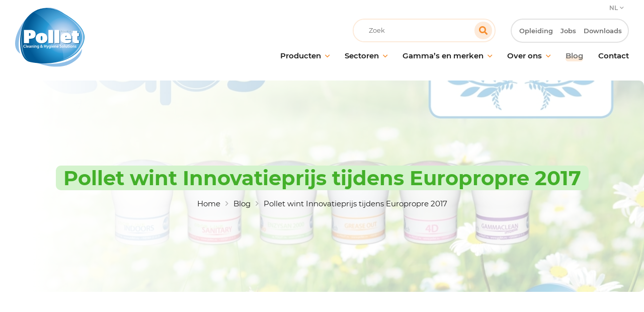

--- FILE ---
content_type: text/html; charset=UTF-8
request_url: https://be-nl.pollet.eu/pollet-wint-de-trophee-de-linnovation-tijdens-de-beurs-europropre-2017-in-parijs/
body_size: 22729
content:


<!DOCTYPE html>
<html lang="nl-NL" class="no-js no-svg" id="html-JS">
<head><script>if(navigator.userAgent.match(/MSIE|Internet Explorer/i)||navigator.userAgent.match(/Trident\/7\..*?rv:11/i)){var href=document.location.href;if(!href.match(/[?&]nowprocket/)){if(href.indexOf("?")==-1){if(href.indexOf("#")==-1){document.location.href=href+"?nowprocket=1"}else{document.location.href=href.replace("#","?nowprocket=1#")}}else{if(href.indexOf("#")==-1){document.location.href=href+"&nowprocket=1"}else{document.location.href=href.replace("#","&nowprocket=1#")}}}}</script><script>class RocketLazyLoadScripts{constructor(e){this.triggerEvents=e,this.eventOptions={passive:!0},this.userEventListener=this.triggerListener.bind(this),this.delayedScripts={normal:[],async:[],defer:[]},this.allJQueries=[]}_addUserInteractionListener(e){this.triggerEvents.forEach((t=>window.addEventListener(t,e.userEventListener,e.eventOptions)))}_removeUserInteractionListener(e){this.triggerEvents.forEach((t=>window.removeEventListener(t,e.userEventListener,e.eventOptions)))}triggerListener(){this._removeUserInteractionListener(this),"loading"===document.readyState?document.addEventListener("DOMContentLoaded",this._loadEverythingNow.bind(this)):this._loadEverythingNow()}async _loadEverythingNow(){this._delayEventListeners(),this._delayJQueryReady(this),this._handleDocumentWrite(),this._registerAllDelayedScripts(),this._preloadAllScripts(),await this._loadScriptsFromList(this.delayedScripts.normal),await this._loadScriptsFromList(this.delayedScripts.defer),await this._loadScriptsFromList(this.delayedScripts.async),await this._triggerDOMContentLoaded(),await this._triggerWindowLoad(),window.dispatchEvent(new Event("rocket-allScriptsLoaded"))}_registerAllDelayedScripts(){document.querySelectorAll("script[type=rocketlazyloadscript]").forEach((e=>{e.hasAttribute("src")?e.hasAttribute("async")&&!1!==e.async?this.delayedScripts.async.push(e):e.hasAttribute("defer")&&!1!==e.defer||"module"===e.getAttribute("data-rocket-type")?this.delayedScripts.defer.push(e):this.delayedScripts.normal.push(e):this.delayedScripts.normal.push(e)}))}async _transformScript(e){return await this._requestAnimFrame(),new Promise((t=>{const n=document.createElement("script");let r;[...e.attributes].forEach((e=>{let t=e.nodeName;"type"!==t&&("data-rocket-type"===t&&(t="type",r=e.nodeValue),n.setAttribute(t,e.nodeValue))})),e.hasAttribute("src")?(n.addEventListener("load",t),n.addEventListener("error",t)):(n.text=e.text,t()),e.parentNode.replaceChild(n,e)}))}async _loadScriptsFromList(e){const t=e.shift();return t?(await this._transformScript(t),this._loadScriptsFromList(e)):Promise.resolve()}_preloadAllScripts(){var e=document.createDocumentFragment();[...this.delayedScripts.normal,...this.delayedScripts.defer,...this.delayedScripts.async].forEach((t=>{const n=t.getAttribute("src");if(n){const t=document.createElement("link");t.href=n,t.rel="preload",t.as="script",e.appendChild(t)}})),document.head.appendChild(e)}_delayEventListeners(){let e={};function t(t,n){!function(t){function n(n){return e[t].eventsToRewrite.indexOf(n)>=0?"rocket-"+n:n}e[t]||(e[t]={originalFunctions:{add:t.addEventListener,remove:t.removeEventListener},eventsToRewrite:[]},t.addEventListener=function(){arguments[0]=n(arguments[0]),e[t].originalFunctions.add.apply(t,arguments)},t.removeEventListener=function(){arguments[0]=n(arguments[0]),e[t].originalFunctions.remove.apply(t,arguments)})}(t),e[t].eventsToRewrite.push(n)}function n(e,t){let n=e[t];Object.defineProperty(e,t,{get:()=>n||function(){},set(r){e["rocket"+t]=n=r}})}t(document,"DOMContentLoaded"),t(window,"DOMContentLoaded"),t(window,"load"),t(window,"pageshow"),t(document,"readystatechange"),n(document,"onreadystatechange"),n(window,"onload"),n(window,"onpageshow")}_delayJQueryReady(e){let t=window.jQuery;Object.defineProperty(window,"jQuery",{get:()=>t,set(n){if(n&&n.fn&&!e.allJQueries.includes(n)){n.fn.ready=n.fn.init.prototype.ready=function(t){e.domReadyFired?t.bind(document)(n):document.addEventListener("rocket-DOMContentLoaded",(()=>t.bind(document)(n)))};const t=n.fn.on;n.fn.on=n.fn.init.prototype.on=function(){if(this[0]===window){function e(e){return e.split(" ").map((e=>"load"===e||0===e.indexOf("load.")?"rocket-jquery-load":e)).join(" ")}"string"==typeof arguments[0]||arguments[0]instanceof String?arguments[0]=e(arguments[0]):"object"==typeof arguments[0]&&Object.keys(arguments[0]).forEach((t=>{delete Object.assign(arguments[0],{[e(t)]:arguments[0][t]})[t]}))}return t.apply(this,arguments),this},e.allJQueries.push(n)}t=n}})}async _triggerDOMContentLoaded(){this.domReadyFired=!0,await this._requestAnimFrame(),document.dispatchEvent(new Event("rocket-DOMContentLoaded")),await this._requestAnimFrame(),window.dispatchEvent(new Event("rocket-DOMContentLoaded")),await this._requestAnimFrame(),document.dispatchEvent(new Event("rocket-readystatechange")),await this._requestAnimFrame(),document.rocketonreadystatechange&&document.rocketonreadystatechange()}async _triggerWindowLoad(){await this._requestAnimFrame(),window.dispatchEvent(new Event("rocket-load")),await this._requestAnimFrame(),window.rocketonload&&window.rocketonload(),await this._requestAnimFrame(),this.allJQueries.forEach((e=>e(window).trigger("rocket-jquery-load"))),window.dispatchEvent(new Event("rocket-pageshow")),await this._requestAnimFrame(),window.rocketonpageshow&&window.rocketonpageshow()}_handleDocumentWrite(){const e=new Map;document.write=document.writeln=function(t){const n=document.currentScript,r=document.createRange(),i=n.parentElement;let o=e.get(n);void 0===o&&(o=n.nextSibling,e.set(n,o));const a=document.createDocumentFragment();r.setStart(a,0),a.appendChild(r.createContextualFragment(t)),i.insertBefore(a,o)}}async _requestAnimFrame(){return new Promise((e=>requestAnimationFrame(e)))}static run(){const e=new RocketLazyLoadScripts(["keydown","mousemove","touchmove","touchstart","touchend","wheel"]);e._addUserInteractionListener(e)}}RocketLazyLoadScripts.run();
</script>

	<meta charset="UTF-8">

	
			<meta name="viewport" content="width=device-width, initial-scale=1.0">
	<link rel="profile" href="http://gmpg.org/xfn/11">
	
	<!-- link home url -->
	<link id="rootUrl" rel="home" href="https://be-nl.pollet.eu" />

		<link rel="apple-touch-icon" sizes="180x180" href="/apple-touch-icon.png">
	<link rel="icon" type="image/png" href="/favicon-32x32.png" sizes="32x32">
	<link rel="icon" type="image/png" href="/favicon-16x16.png" sizes="16x16">
	<link rel="manifest" href="/site.webmanifest">
	<link rel="mask-icon" href="/safari-pinned-tab.svg" color="#ff6600">
	<meta name="theme-color" content="#ffffff">

		<meta name='robots' content='index, follow, max-image-preview:large, max-snippet:-1, max-video-preview:-1' />

<script data-service="Third-party-iframes" data-category="marketing" type="text/plain" data-cmplz-src="https://secure.neck6bake.com/js/199979.js" ></script>
<noscript><img alt="" src="https://secure.neck6bake.com/199979.png" style="display:none;" /></noscript>


	<!-- This site is optimized with the Yoast SEO plugin v26.7 - https://yoast.com/wordpress/plugins/seo/ -->
	<title>Pollet wint Innovatieprijs tijdens Europropre 2017 - Pollet</title>
	<meta name="description" content="In 2016 startte Pollet met de Caps,innovatieve navullingen met geconcentreerd reinigingsmiddel die op bestaande sprayflacons worden gedraaid." />
	<link rel="canonical" href="https://be-nl.pollet.eu/pollet-wint-de-trophee-de-linnovation-tijdens-de-beurs-europropre-2017-in-parijs/" />
	<meta property="og:locale" content="nl_NL" />
	<meta property="og:type" content="article" />
	<meta property="og:title" content="Pollet wint Innovatieprijs tijdens Europropre 2017 - Pollet" />
	<meta property="og:description" content="In 2016 startte Pollet met de Caps,innovatieve navullingen met geconcentreerd reinigingsmiddel die op bestaande sprayflacons worden gedraaid." />
	<meta property="og:url" content="https://be-nl.pollet.eu/pollet-wint-de-trophee-de-linnovation-tijdens-de-beurs-europropre-2017-in-parijs/" />
	<meta property="og:site_name" content="Pollet" />
	<meta property="article:published_time" content="2017-03-26T10:30:27+00:00" />
	<meta property="article:modified_time" content="2022-01-13T16:20:23+00:00" />
	<meta property="og:image" content="https://be-nl.pollet.eu/wp-content/uploads/sites/4/Plexi_Caps_FR_17_02.jpg" />
	<meta property="og:image:width" content="1288" />
	<meta property="og:image:height" content="862" />
	<meta property="og:image:type" content="image/jpeg" />
	<meta name="author" content="Annelies De Meulenaere" />
	<meta name="twitter:card" content="summary_large_image" />
	<meta name="twitter:label1" content="Geschreven door" />
	<meta name="twitter:data1" content="Annelies De Meulenaere" />
	<script type="application/ld+json" class="yoast-schema-graph">{"@context":"https://schema.org","@graph":[{"@type":"Article","@id":"https://be-nl.pollet.eu/pollet-wint-de-trophee-de-linnovation-tijdens-de-beurs-europropre-2017-in-parijs/#article","isPartOf":{"@id":"https://be-nl.pollet.eu/pollet-wint-de-trophee-de-linnovation-tijdens-de-beurs-europropre-2017-in-parijs/"},"author":{"name":"Annelies De Meulenaere","@id":"https://be-nl.pollet.eu/#/schema/person/c544bc264941e6f158e772da5de85631"},"headline":"Pollet wint Innovatieprijs tijdens Europropre 2017","datePublished":"2017-03-26T10:30:27+00:00","dateModified":"2022-01-13T16:20:23+00:00","mainEntityOfPage":{"@id":"https://be-nl.pollet.eu/pollet-wint-de-trophee-de-linnovation-tijdens-de-beurs-europropre-2017-in-parijs/"},"wordCount":5,"publisher":{"@id":"https://be-nl.pollet.eu/#organization"},"image":{"@id":"https://be-nl.pollet.eu/pollet-wint-de-trophee-de-linnovation-tijdens-de-beurs-europropre-2017-in-parijs/#primaryimage"},"thumbnailUrl":"https://be-nl.pollet.eu/wp-content/uploads/sites/4/Plexi_Caps_FR_17_02.jpg","articleSection":["Evenementen &amp; prijzen"],"inLanguage":"nl-NL"},{"@type":"WebPage","@id":"https://be-nl.pollet.eu/pollet-wint-de-trophee-de-linnovation-tijdens-de-beurs-europropre-2017-in-parijs/","url":"https://be-nl.pollet.eu/pollet-wint-de-trophee-de-linnovation-tijdens-de-beurs-europropre-2017-in-parijs/","name":"Pollet wint Innovatieprijs tijdens Europropre 2017 - Pollet","isPartOf":{"@id":"https://be-nl.pollet.eu/#website"},"primaryImageOfPage":{"@id":"https://be-nl.pollet.eu/pollet-wint-de-trophee-de-linnovation-tijdens-de-beurs-europropre-2017-in-parijs/#primaryimage"},"image":{"@id":"https://be-nl.pollet.eu/pollet-wint-de-trophee-de-linnovation-tijdens-de-beurs-europropre-2017-in-parijs/#primaryimage"},"thumbnailUrl":"https://be-nl.pollet.eu/wp-content/uploads/sites/4/Plexi_Caps_FR_17_02.jpg","datePublished":"2017-03-26T10:30:27+00:00","dateModified":"2022-01-13T16:20:23+00:00","description":"In 2016 startte Pollet met de Caps,innovatieve navullingen met geconcentreerd reinigingsmiddel die op bestaande sprayflacons worden gedraaid.","breadcrumb":{"@id":"https://be-nl.pollet.eu/pollet-wint-de-trophee-de-linnovation-tijdens-de-beurs-europropre-2017-in-parijs/#breadcrumb"},"inLanguage":"nl-NL","potentialAction":[{"@type":"ReadAction","target":["https://be-nl.pollet.eu/pollet-wint-de-trophee-de-linnovation-tijdens-de-beurs-europropre-2017-in-parijs/"]}]},{"@type":"ImageObject","inLanguage":"nl-NL","@id":"https://be-nl.pollet.eu/pollet-wint-de-trophee-de-linnovation-tijdens-de-beurs-europropre-2017-in-parijs/#primaryimage","url":"https://be-nl.pollet.eu/wp-content/uploads/sites/4/Plexi_Caps_FR_17_02.jpg","contentUrl":"https://be-nl.pollet.eu/wp-content/uploads/sites/4/Plexi_Caps_FR_17_02.jpg","width":1288,"height":862},{"@type":"BreadcrumbList","@id":"https://be-nl.pollet.eu/pollet-wint-de-trophee-de-linnovation-tijdens-de-beurs-europropre-2017-in-parijs/#breadcrumb","itemListElement":[{"@type":"ListItem","position":1,"name":"Accueil","item":"https://be-nl.pollet.eu/"},{"@type":"ListItem","position":2,"name":"Blog","item":"https://be-nl.pollet.eu/blog/"},{"@type":"ListItem","position":3,"name":"Pollet wint Innovatieprijs tijdens Europropre 2017"}]},{"@type":"WebSite","@id":"https://be-nl.pollet.eu/#website","url":"https://be-nl.pollet.eu/","name":"Pollet","description":"Pollet | Cleaning &amp; Hygiene Solutions","publisher":{"@id":"https://be-nl.pollet.eu/#organization"},"potentialAction":[{"@type":"SearchAction","target":{"@type":"EntryPoint","urlTemplate":"https://be-nl.pollet.eu/?s={search_term_string}"},"query-input":{"@type":"PropertyValueSpecification","valueRequired":true,"valueName":"search_term_string"}}],"inLanguage":"nl-NL"},{"@type":"Organization","@id":"https://be-nl.pollet.eu/#organization","name":"Pollet","url":"https://be-nl.pollet.eu/","logo":{"@type":"ImageObject","inLanguage":"nl-NL","@id":"https://be-nl.pollet.eu/#/schema/logo/image/","url":"https://be-nl.pollet.eu/wp-content/uploads/sites/4/edd/Logo-Pollet.jpg","contentUrl":"https://be-nl.pollet.eu/wp-content/uploads/sites/4/edd/Logo-Pollet.jpg","width":1580,"height":1446,"caption":"Pollet"},"image":{"@id":"https://be-nl.pollet.eu/#/schema/logo/image/"},"sameAs":["https://www.linkedin.com/company/pollet-sa/","https://www.youtube.com/channel/UCDSeD9_ymbYOCpcfPuoTFcg"]},{"@type":"Person","@id":"https://be-nl.pollet.eu/#/schema/person/c544bc264941e6f158e772da5de85631","name":"Annelies De Meulenaere","image":{"@type":"ImageObject","inLanguage":"nl-NL","@id":"https://be-nl.pollet.eu/#/schema/person/image/","url":"https://secure.gravatar.com/avatar/1bbf802f5eb2883506eef7a8710503670d249cded607524723deb8c625efacaf?s=96&d=mm&r=g","contentUrl":"https://secure.gravatar.com/avatar/1bbf802f5eb2883506eef7a8710503670d249cded607524723deb8c625efacaf?s=96&d=mm&r=g","caption":"Annelies De Meulenaere"}}]}</script>
	<!-- / Yoast SEO plugin. -->


<link rel='dns-prefetch' href='//static.addtoany.com' />

<link rel="alternate" title="oEmbed (JSON)" type="application/json+oembed" href="https://be-nl.pollet.eu/wp-json/oembed/1.0/embed?url=https%3A%2F%2Fbe-nl.pollet.eu%2Fpollet-wint-de-trophee-de-linnovation-tijdens-de-beurs-europropre-2017-in-parijs%2F" />
<link rel="alternate" title="oEmbed (XML)" type="text/xml+oembed" href="https://be-nl.pollet.eu/wp-json/oembed/1.0/embed?url=https%3A%2F%2Fbe-nl.pollet.eu%2Fpollet-wint-de-trophee-de-linnovation-tijdens-de-beurs-europropre-2017-in-parijs%2F&#038;format=xml" />
<style id='wp-img-auto-sizes-contain-inline-css' type='text/css'>
img:is([sizes=auto i],[sizes^="auto," i]){contain-intrinsic-size:3000px 1500px}
/*# sourceURL=wp-img-auto-sizes-contain-inline-css */
</style>
<link rel='stylesheet' id='kadence-conversions-css' href='https://be-nl.pollet.eu/wp-content/plugins/kadence-conversions/assets/kadence-conversions.css?ver=1.1.4' type='text/css' media='all' />
<style id='kadence-conversions-8286-inline-css' type='text/css'>
.kadence-conversion-wrap.kadence-conversion-8286 .kadence-conversions-close{color:#ffffff;}.kadence-conversion-wrap.kadence-conversion-8286 .kadence-conversions-close:hover{color:#ff6900;}.kadence-conversion-wrap.kadence-conversion-8286 .kadence-conversion{box-shadow:0 0 14px 0 rgba(0,0,0,0.2);}
/*# sourceURL=kadence-conversions-8286-inline-css */
</style>
<link rel='stylesheet' id='edd-blocks-css' href='https://be-nl.pollet.eu/wp-content/plugins/easy-digital-downloads/includes/blocks/assets/css/edd-blocks.css?ver=3.6.2' type='text/css' media='all' />
<link rel='stylesheet' id='edd-styles-css' href='https://be-nl.pollet.eu/wp-content/plugins/easy-digital-downloads/assets/build/css/frontend/edd.min.css?ver=3.6.2' type='text/css' media='all' />
<link rel='stylesheet' id='cmplz-general-css' href='https://be-nl.pollet.eu/wp-content/plugins/complianz-gdpr-premium-multisite/assets/css/cookieblocker.min.css?ver=1762273546' type='text/css' media='all' />
<link rel='stylesheet' id='parent-style-css' href='https://be-nl.pollet.eu/wp-content/themes/AlinoaFMK/style.css?ver=2.4.50' type='text/css' media='all' />
<link rel='stylesheet' id='child-style-css' href='https://be-nl.pollet.eu/wp-content/themes/Pollet-child/style.css?ver=2.4.50' type='text/css' media='all' />
<link rel='stylesheet' id='slick-style-css' href='https://be-nl.pollet.eu/wp-content/themes/AlinoaFMK/js-prepend/slick/slick.css?ver=2.4.50' type='text/css' media='all' />
<link rel='stylesheet' id='addtoany-css' href='https://be-nl.pollet.eu/wp-content/plugins/add-to-any/addtoany.min.css?ver=1.16' type='text/css' media='all' />
<style id='kadence-blocks-global-variables-inline-css' type='text/css'>
:root {--global-kb-font-size-sm:clamp(0.8rem, 0.73rem + 0.217vw, 0.9rem);--global-kb-font-size-md:clamp(1.1rem, 0.995rem + 0.326vw, 1.25rem);--global-kb-font-size-lg:clamp(1.75rem, 1.576rem + 0.543vw, 2rem);--global-kb-font-size-xl:clamp(2.25rem, 1.728rem + 1.63vw, 3rem);--global-kb-font-size-xxl:clamp(2.5rem, 1.456rem + 3.26vw, 4rem);--global-kb-font-size-xxxl:clamp(2.75rem, 0.489rem + 7.065vw, 6rem);}:root {--global-palette1: #3182CE;--global-palette2: #2B6CB0;--global-palette3: #1A202C;--global-palette4: #2D3748;--global-palette5: #4A5568;--global-palette6: #718096;--global-palette7: #EDF2F7;--global-palette8: #F7FAFC;--global-palette9: #ffffff;}
/*# sourceURL=kadence-blocks-global-variables-inline-css */
</style>
<script type="text/javascript" src="https://be-nl.pollet.eu/wp-includes/js/jquery/jquery.min.js?ver=3.7.1" id="jquery-core-js"></script>
<script type="rocketlazyloadscript" data-rocket-type="text/javascript" src="https://be-nl.pollet.eu/wp-includes/js/jquery/jquery-migrate.min.js?ver=3.4.1" id="jquery-migrate-js" defer></script>
<script type="text/javascript" id="file_uploads_nfpluginsettings-js-extra">
/* <![CDATA[ */
var params = {"clearLogRestUrl":"https://be-nl.pollet.eu/wp-json/nf-file-uploads/debug-log/delete-all","clearLogButtonId":"file_uploads_clear_debug_logger","downloadLogRestUrl":"https://be-nl.pollet.eu/wp-json/nf-file-uploads/debug-log/get-all","downloadLogButtonId":"file_uploads_download_debug_logger"};
//# sourceURL=file_uploads_nfpluginsettings-js-extra
/* ]]> */
</script>
<script type="rocketlazyloadscript" data-rocket-type="text/javascript" src="https://be-nl.pollet.eu/wp-content/plugins/ninja-forms-uploads/assets/js/nfpluginsettings.js?ver=3.3.23" id="file_uploads_nfpluginsettings-js" defer></script>
<script type="rocketlazyloadscript" data-rocket-type="text/javascript" id="addtoany-core-js-before">
/* <![CDATA[ */
window.a2a_config=window.a2a_config||{};a2a_config.callbacks=[];a2a_config.overlays=[];a2a_config.templates={};a2a_localize = {
	Share: "Delen",
	Save: "Opslaan",
	Subscribe: "Inschrijven",
	Email: "E-mail",
	Bookmark: "Bookmark",
	ShowAll: "Alles weergeven",
	ShowLess: "Niet alles weergeven",
	FindServices: "Vind dienst(en)",
	FindAnyServiceToAddTo: "Vind direct een dienst om aan toe te voegen",
	PoweredBy: "Mede mogelijk gemaakt door",
	ShareViaEmail: "Delen per e-mail",
	SubscribeViaEmail: "Abonneren via e-mail",
	BookmarkInYourBrowser: "Bookmark in je browser",
	BookmarkInstructions: "Druk op Ctrl+D of \u2318+D om deze pagina te bookmarken",
	AddToYourFavorites: "Voeg aan je favorieten toe",
	SendFromWebOrProgram: "Stuur vanuit elk e-mailadres of e-mail programma",
	EmailProgram: "E-mail programma",
	More: "Meer&#8230;",
	ThanksForSharing: "Bedankt voor het delen!",
	ThanksForFollowing: "Dank voor het volgen!"
};


//# sourceURL=addtoany-core-js-before
/* ]]> */
</script>
<script type="rocketlazyloadscript" data-rocket-type="text/javascript" defer src="https://static.addtoany.com/menu/page.js" id="addtoany-core-js"></script>
<script type="rocketlazyloadscript" data-rocket-type="text/javascript" defer src="https://be-nl.pollet.eu/wp-content/plugins/add-to-any/addtoany.min.js?ver=1.1" id="addtoany-jquery-js"></script>
<link rel="https://api.w.org/" href="https://be-nl.pollet.eu/wp-json/" /><link rel="alternate" title="JSON" type="application/json" href="https://be-nl.pollet.eu/wp-json/wp/v2/posts/335" /><link rel="EditURI" type="application/rsd+xml" title="RSD" href="https://be-nl.pollet.eu/xmlrpc.php?rsd" />
<link rel='shortlink' href='https://be-nl.pollet.eu/?p=335' />
<link rel="alternate" hreflang="fr" href="https://be-fr.pollet.eu/pollet-remporte-le-trophee-de-linnovation-du-salon-europropre-2017-a-paris/"><link rel="alternate" hreflang="en" href="https://en.pollet.eu/pollet-wins-the-innovation-trophy-at-the-europropre-2017-exhibition-in-paris/"><link rel="alternate" hreflang="nl" href="https://be-nl.pollet.eu/pollet-wint-de-trophee-de-linnovation-tijdens-de-beurs-europropre-2017-in-parijs/"><meta name="generator" content="Easy Digital Downloads v3.6.2" />
			<style>.cmplz-hidden {
					display: none !important;
				}</style>
<link rel="preload" as="font" href="https://be-nl.pollet.eu/wp-content/themes/Pollet-child/fonts/montserrat-v18-latin-ext_latin-600.woff2" crossorigin>
<link rel="preload" as="font" href="https://be-nl.pollet.eu/wp-content/themes/Pollet-child/fonts/montserrat-v18-latin-ext_latin-700.woff2" crossorigin>
<link rel="preload" as="font" href="https://be-nl.pollet.eu/wp-content/themes/Pollet-child/fonts/montserrat-v18-latin-ext_latin-regular.woff2" crossorigin><noscript><style id="rocket-lazyload-nojs-css">.rll-youtube-player, [data-lazy-src]{display:none !important;}</style></noscript>
<link rel='stylesheet' id='dashicons-css' href='https://be-nl.pollet.eu/wp-includes/css/dashicons.min.css' type='text/css' media='all' />
<link rel='stylesheet' id='nf-display-css' href='https://be-nl.pollet.eu/wp-content/plugins/ninja-forms/assets/css/display-opinions-light.css' type='text/css' media='all' />
<link rel='stylesheet' id='nf-font-awesome-css' href='https://be-nl.pollet.eu/wp-content/plugins/ninja-forms/assets/css/font-awesome.min.css' type='text/css' media='all' />
<link rel='stylesheet' id='nf-layout-front-end-css' href='https://be-nl.pollet.eu/wp-content/plugins/ninja-forms-style/layouts/assets/css/display-structure.css?ver=3.0.29' type='text/css' media='all' />
</head>

<body data-cmplz=1 class="wp-singular post-template-default single single-post postid-335 single-format-standard wp-theme-AlinoaFMK wp-child-theme-Pollet-child edd-js-none l-body" itemscope itemtype="http://schema.org/Corporation">
		        <style>
		
			/*  kadence form */
			 .kadence-conversion-wrap .nf-form-fields-required {
                display: none;
				//border: 1px solid black !important;
            }
			
        </style>
     	<style>.edd-js-none .edd-has-js, .edd-js .edd-no-js, body.edd-js input.edd-no-js { display: none; }</style>
	<script type="rocketlazyloadscript">/* <![CDATA[ */(function(){var c = document.body.classList;c.remove('edd-js-none');c.add('edd-js');})();/* ]]> */</script>
	
		<div class="l-container animationsContainerJS" id="containerJS">

		
		<div class="
			l-container__child
			 
				l-container__child--s3
						" data-controller="page" id="containerChildJS">


					
					<header class="l-header" id="headerJS">

				<div class="l-header__child grid-center rowMax">

					<div class="l-logo col-3_sm-9" id="logoJS">
						<a class="l-logo__link" href="https://be-nl.pollet.eu" title="Return to home"><img class="l-logo__img" id="l-logo__img-JS" src="data:image/svg+xml,%3Csvg%20xmlns='http://www.w3.org/2000/svg'%20viewBox='0%200%200%200'%3E%3C/svg%3E" alt="Pollet logo" data-lazy-src="https://be-nl.pollet.eu/wp-content/themes/Pollet-child/img/logo.svg" /><noscript><img class="l-logo__img" id="l-logo__img-JS" src="https://be-nl.pollet.eu/wp-content/themes/Pollet-child/img/logo.svg" alt="Pollet logo" /></noscript></a>
					</div><!-- /logo -->


					<div class="l-menuIcon lg-0_md-9_sm-3" id="menuJS">
						<div class="l-menuIcon__child">
							<div class="l-menuIcon__body l-menuIcon--cross" id="menuIconJS">
								<button aria-expanded="false" id="menuIconButtonJS"><span>Menu</span></button>
							</div>
						</div>
					</div><!-- /menuIcon -->

											
<div class="l-header__lang">

	<a href="">NL</a><ul class="submenu_languages"><li><a href='https://be-fr.pollet.eu/pollet-remporte-le-trophee-de-linnovation-du-salon-europropre-2017-a-paris/'>FR</a></li><li><a href='https://en.pollet.eu/pollet-wins-the-innovation-trophy-at-the-europropre-2017-exhibition-in-paris/'>EN</a></li></ul>
</div><!-- /l-header__lang -->										
					<div class="l-navigation col-9_sm-12">
						<div class="l-navigation__child">
							<div class="l-navigation__body l-navigation__body--s1" id="navigationJS">

								


	<nav class="m-navigationContainer m-navigationContainer--primary" >
		<ul class="m-navigationList m-navigationList--fmk m-navigationList--primary">
			<li id="menu-item-30" class="menu-item menu-item-type-post_type menu-item-object-page menu-item-has-children menu-item-30"><span class="m-navigationList__toggleJS" aria-hidden="true"></span><a class="navMenuLink" href="https://be-nl.pollet.eu/producten/"><span>Producten</span></a>
<ul class="sub-menu">
	<li id="menu-item-1442" class="menu-item menu-item-type-post_type menu-item-object-page menu-item-1442"><span class="m-navigationList__toggleJS" aria-hidden="true"></span><a class="navMenuLink" href="https://be-nl.pollet.eu/producten/onderhoud-vloeren/"><span>Onderhoud van vloeren</span></a></li>
	<li id="menu-item-1443" class="menu-item menu-item-type-post_type menu-item-object-page menu-item-1443"><span class="m-navigationList__toggleJS" aria-hidden="true"></span><a class="navMenuLink" href="https://be-nl.pollet.eu/producten/onderhoud-ramen-oppervlakken/"><span>Onderhoud van ramen en oppervlakken</span></a></li>
	<li id="menu-item-1444" class="menu-item menu-item-type-post_type menu-item-object-page menu-item-1444"><span class="m-navigationList__toggleJS" aria-hidden="true"></span><a class="navMenuLink" href="https://be-nl.pollet.eu/producten/sanitair-schoonmaken/"><span>Sanitaire hygiëne</span></a></li>
	<li id="menu-item-8446" class="menu-item menu-item-type-post_type menu-item-object-page menu-item-8446"><span class="m-navigationList__toggleJS" aria-hidden="true"></span><a class="navMenuLink" href="https://be-nl.pollet.eu/probiotische-reiniging/"><span>Probiotische reiniging</span></a></li>
	<li id="menu-item-1445" class="menu-item menu-item-type-post_type menu-item-object-page menu-item-1445"><span class="m-navigationList__toggleJS" aria-hidden="true"></span><a class="navMenuLink" href="https://be-nl.pollet.eu/producten/desinfectie/"><span>Desinfectie</span></a></li>
	<li id="menu-item-1447" class="menu-item menu-item-type-post_type menu-item-object-page menu-item-1447"><span class="m-navigationList__toggleJS" aria-hidden="true"></span><a class="navMenuLink" href="https://be-nl.pollet.eu/producten/onderhoud-professionnele-keukens/"><span>Onderhoud in professionele keukens</span></a></li>
	<li id="menu-item-1448" class="menu-item menu-item-type-post_type menu-item-object-page menu-item-1448"><span class="m-navigationList__toggleJS" aria-hidden="true"></span><a class="navMenuLink" href="https://be-nl.pollet.eu/producten/behandeling-geurtjes/"><span>Behandeling van geurtjes</span></a></li>
	<li id="menu-item-3542" class="menu-item menu-item-type-post_type menu-item-object-page menu-item-3542"><span class="m-navigationList__toggleJS" aria-hidden="true"></span><a class="navMenuLink" href="https://be-nl.pollet.eu/producten/handhygiene/"><span>Handhygiëne</span></a></li>
	<li id="menu-item-2167" class="menu-item menu-item-type-post_type menu-item-object-page menu-item-2167"><span class="m-navigationList__toggleJS" aria-hidden="true"></span><a class="navMenuLink" href="https://be-nl.pollet.eu/verdunningsunits-toebehoren/"><span>Schoonmaakmateriaal en toebehoren</span></a></li>
</ul>
</li>
<li id="menu-item-4315" class="menu-item menu-item-type-post_type menu-item-object-page menu-item-has-children menu-item-4315"><span class="m-navigationList__toggleJS" aria-hidden="true"></span><a class="navMenuLink" href="https://be-nl.pollet.eu/sectoren/"><span>Sectoren</span></a>
<ul class="sub-menu">
	<li id="menu-item-4319" class="menu-item menu-item-type-post_type menu-item-object-page menu-item-4319"><span class="m-navigationList__toggleJS" aria-hidden="true"></span><a class="navMenuLink" href="https://be-nl.pollet.eu/sectoren/facilitair-onderhoud/"><span>Facilitair onderhoud</span></a></li>
	<li id="menu-item-4316" class="menu-item menu-item-type-post_type menu-item-object-page menu-item-4316"><span class="m-navigationList__toggleJS" aria-hidden="true"></span><a class="navMenuLink" href="https://be-nl.pollet.eu/sectoren/schoonmaakbedrijven/"><span>Schoonmaakbedrijven</span></a></li>
	<li id="menu-item-4317" class="menu-item menu-item-type-post_type menu-item-object-page menu-item-4317"><span class="m-navigationList__toggleJS" aria-hidden="true"></span><a class="navMenuLink" href="https://be-nl.pollet.eu/sectoren/horeca/"><span>Horeca</span></a></li>
	<li id="menu-item-4318" class="menu-item menu-item-type-post_type menu-item-object-page menu-item-4318"><span class="m-navigationList__toggleJS" aria-hidden="true"></span><a class="navMenuLink" href="https://be-nl.pollet.eu/sectoren/medische-instellingen/"><span>Medische instellingen</span></a></li>
	<li id="menu-item-4320" class="menu-item menu-item-type-post_type menu-item-object-page menu-item-4320"><span class="m-navigationList__toggleJS" aria-hidden="true"></span><a class="navMenuLink" href="https://be-nl.pollet.eu/sectoren/onderwijsinstellingen/"><span>Onderwijsinstellingen</span></a></li>
	<li id="menu-item-4321" class="menu-item menu-item-type-post_type menu-item-object-page menu-item-4321"><span class="m-navigationList__toggleJS" aria-hidden="true"></span><a class="navMenuLink" href="https://be-nl.pollet.eu/sectoren/recreatievoorzieningen/"><span>Recreatievoorzieningen</span></a></li>
	<li id="menu-item-4322" class="menu-item menu-item-type-post_type menu-item-object-page menu-item-4322"><span class="m-navigationList__toggleJS" aria-hidden="true"></span><a class="navMenuLink" href="https://be-nl.pollet.eu/sectoren/grootwarenhuizen/"><span>Grootwarenhuizen</span></a></li>
	<li id="menu-item-1446" class="menu-item menu-item-type-post_type menu-item-object-page menu-item-1446"><span class="m-navigationList__toggleJS" aria-hidden="true"></span><a class="navMenuLink" href="https://be-nl.pollet.eu/sectoren/non-food-industrie/"><span>Non-food industrie</span></a></li>
	<li id="menu-item-4323" class="menu-item menu-item-type-post_type menu-item-object-page menu-item-4323"><span class="m-navigationList__toggleJS" aria-hidden="true"></span><a class="navMenuLink" href="https://be-nl.pollet.eu/sectoren/onderhoud-voedingsindustrie/"><span>Voedingsindustrie</span></a></li>
</ul>
</li>
<li id="menu-item-31" class="menu-item menu-item-type-post_type menu-item-object-page menu-item-has-children menu-item-31"><span class="m-navigationList__toggleJS" aria-hidden="true"></span><a class="navMenuLink" href="https://be-nl.pollet.eu/gammas-merken/"><span>Gamma’s en merken</span></a>
<ul class="sub-menu">
	<li id="menu-item-1307" class="menu-item menu-item-type-post_type menu-item-object-page menu-item-1307"><span class="m-navigationList__toggleJS" aria-hidden="true"></span><a class="navMenuLink" href="https://be-nl.pollet.eu/gammas-merken/polvita/"><span>PolVita</span></a></li>
	<li id="menu-item-1306" class="menu-item menu-item-type-post_type menu-item-object-page menu-item-1306"><span class="m-navigationList__toggleJS" aria-hidden="true"></span><a class="navMenuLink" href="https://be-nl.pollet.eu/gammas-merken/polbio/"><span>PolBio</span></a></li>
	<li id="menu-item-1305" class="menu-item menu-item-type-post_type menu-item-object-page menu-item-1305"><span class="m-navigationList__toggleJS" aria-hidden="true"></span><a class="navMenuLink" href="https://be-nl.pollet.eu/gammas-merken/polgreen/"><span>PolGreen</span></a></li>
	<li id="menu-item-1304" class="menu-item menu-item-type-post_type menu-item-object-page menu-item-1304"><span class="m-navigationList__toggleJS" aria-hidden="true"></span><a class="navMenuLink" href="https://be-nl.pollet.eu/gammas-merken/poltech/"><span>PolTech</span></a></li>
	<li id="menu-item-1303" class="menu-item menu-item-type-post_type menu-item-object-page menu-item-1303"><span class="m-navigationList__toggleJS" aria-hidden="true"></span><a class="navMenuLink" href="https://be-nl.pollet.eu/gammas-merken/echoclean/"><span>EchoClean</span></a></li>
	<li id="menu-item-3750" class="menu-item menu-item-type-post_type menu-item-object-page menu-item-3750"><span class="m-navigationList__toggleJS" aria-hidden="true"></span><a class="navMenuLink" href="https://be-nl.pollet.eu/gammas-merken/dosage-caps/"><span>Caps</span></a></li>
	<li id="menu-item-1754" class="menu-item menu-item-type-post_type menu-item-object-page menu-item-1754"><span class="m-navigationList__toggleJS" aria-hidden="true"></span><a class="navMenuLink" href="https://be-nl.pollet.eu/gammas-merken/vikan/"><span>Vikan</span></a></li>
</ul>
</li>
<li id="menu-item-33" class="menu-item menu-item-type-post_type menu-item-object-page menu-item-has-children menu-item-33"><span class="m-navigationList__toggleJS" aria-hidden="true"></span><a class="navMenuLink" href="https://be-nl.pollet.eu/over-ons/"><span>Over ons</span></a>
<ul class="sub-menu">
	<li id="menu-item-561" class="menu-item menu-item-type-post_type menu-item-object-page menu-item-561"><span class="m-navigationList__toggleJS" aria-hidden="true"></span><a class="navMenuLink" href="https://be-nl.pollet.eu/over-ons/onze-verbintenis/"><span>Onze verbintenis</span></a></li>
	<li id="menu-item-8900" class="menu-item menu-item-type-post_type menu-item-object-page menu-item-8900"><span class="m-navigationList__toggleJS" aria-hidden="true"></span><a class="navMenuLink" href="https://be-nl.pollet.eu/over-ons/klantbenadering/"><span>Onze klantbenadering</span></a></li>
	<li id="menu-item-1302" class="menu-item menu-item-type-post_type menu-item-object-page menu-item-1302"><span class="m-navigationList__toggleJS" aria-hidden="true"></span><a class="navMenuLink" href="https://be-nl.pollet.eu/over-ons/innovatie-laboratorium/"><span>Innovatie &#038; Laboratorium R&#038;D</span></a></li>
	<li id="menu-item-1301" class="menu-item menu-item-type-post_type menu-item-object-page menu-item-1301"><span class="m-navigationList__toggleJS" aria-hidden="true"></span><a class="navMenuLink" href="https://be-nl.pollet.eu/over-ons/mvo-verbintenissen/"><span>Onze MVO-verbintenissen</span></a></li>
	<li id="menu-item-8901" class="menu-item menu-item-type-post_type menu-item-object-page menu-item-8901"><span class="m-navigationList__toggleJS" aria-hidden="true"></span><a class="navMenuLink" href="https://be-nl.pollet.eu/jobs/"><span>Werken bij Pollet</span></a></li>
</ul>
</li>
<li id="menu-item-11" class="menu-item menu-item-type-post_type menu-item-object-page current_page_parent menu-item-11"><span class="m-navigationList__toggleJS" aria-hidden="true"></span><a class="navMenuLink" href="https://be-nl.pollet.eu/blog/"><span>Blog</span></a></li>
<li id="menu-item-32" class="menu-item menu-item-type-post_type menu-item-object-page menu-item-32"><span class="m-navigationList__toggleJS" aria-hidden="true"></span><a class="navMenuLink" href="https://be-nl.pollet.eu/contact/"><span>Contact</span></a></li>
		</ul><!-- /l-navigation__list (first) -->

	</nav>


	<nav class="m-navigationContainer m-navigationContainer--secondary" >
		
		<div class="m-formSearchContainer m-formSearchContainer--header" id="formSearchHeaderJS">
			<!-- searchform header -->
			
<form role="search" method="get" class="m-form" action="https://be-nl.pollet.eu/">
	<p class="m-form__line m-form__line--b1">
	<label class="sr-only" for="search-form-6969a91fb01b4">Recherche</label>
	<input type="search" id="search-form-6969a91fb01b4" class="m-form__input m-form__input--1 m-form__input--b1" placeholder="Zoek" value="" name="s" /><button type="submit" class="m-form__submitWidget"><span>Rechercher</span></button>
	</p>
</form>
		</div>

		<ul class="m-navigationList m-navigationList--fmk m-navigationList--secondary">
			<li id="menu-item-21" class="menu-item menu-item-type-post_type menu-item-object-page menu-item-21"><span class="m-navigationList__toggleJS" aria-hidden="true"></span><a class="navMenuLink" href="https://be-nl.pollet.eu/opleiding/"><span>Opleiding</span></a></li>
<li id="menu-item-20" class="menu-item menu-item-type-post_type menu-item-object-page menu-item-20"><span class="m-navigationList__toggleJS" aria-hidden="true"></span><a class="navMenuLink" href="https://be-nl.pollet.eu/jobs/"><span>Jobs</span></a></li>
<li id="menu-item-19" class="menu-item menu-item-type-post_type menu-item-object-page menu-item-19"><span class="m-navigationList__toggleJS" aria-hidden="true"></span><a class="navMenuLink" href="https://be-nl.pollet.eu/downloads/"><span>Downloads</span></a></li>
		</ul><!-- /l-navigation__list (secondary) -->
	</nav>

							</div><!-- /l-navigation__body -->
						</div><!-- /l-navigation__child -->


					</div><!-- /l-navigation -->

				</div><!-- /header__child -->

			</header><!-- /header -->
		
		
<main class="l-main" id="mainJS">
	<div class="l-content">
		<div class="l-content__child">
			
			<article class="l-content__body">

				
											
						
						<!-- display splash from ACF -->
						



		<div class="m-splash m-splash--b1  animationsJS">

		
		<div class="m-splash--notFull">

			<div class="m-splash__item">
				<div class="m-splash__item__img">
					<div class="m-splash__item__img__child">
						<img width="1288" height="862" src="data:image/svg+xml,%3Csvg%20xmlns='http://www.w3.org/2000/svg'%20viewBox='0%200%201288%20862'%3E%3C/svg%3E" alt="Plexi_Caps_FR_17_02" data-lazy-src="https://be-nl.pollet.eu/wp-content/uploads/sites/4/Plexi_Caps_FR_17_02.jpg" /><noscript><img width="1288" height="862" src="https://be-nl.pollet.eu/wp-content/uploads/sites/4/Plexi_Caps_FR_17_02.jpg" alt="Plexi_Caps_FR_17_02" /></noscript>					</div>
				</div>

								<div class="m-splash__item__link">					<div class="m-splash__item__content">
						
						<div class="m-splash__item__content__child grid-noGutter-left rowMax animationsJS">
							
							<div class="
								m-splash__item__content__body m-splash__item__content__body--s1 grid-noGutter-middle-left col-12">

								<div class="
								
								m-splash__item__content__inside m-splash__item__content__inside--s1 
								
								col-12									
							">

									
<div class="m-title animationsJS">

		
		
				
			<h1><span>Pollet wint Innovatieprijs tijdens Europropre 2017</span></h1>

					
		



			<div class="m-breadcrumb"><ul id="breadcrumbsJS" class="m-breadcrumb__list"><li class="m-breadcrumb__item m-breadcrumb__item--home"><a href="https://be-nl.pollet.eu" title="Home">Home</a></li><li class="m-breadcrumb__item m-breadcrumb__item--cat"><a href="https://be-nl.pollet.eu/blog/">Blog</a></li><li class="m-breadcrumb__item m-breadcrumb__item m-breadcrumb__item--current m-breadcrumb__item--335"><strong>Pollet wint Innovatieprijs tijdens Europropre 2017</strong></li></ul></div><!-- /breadcrumb -->
	


</div><!-- /title -->

									
								</div><!-- /splash__item__content_inside -->
							
							
							</div><!-- /splash__item__content__body -->

						</div><!-- /splash item content child -->
					</div><!-- /splash__item__content -->
				</div><!-- /splash item link -->
			</div><!--/splash__item -->
		</div>

	</div><!-- /splash -->

 


																			<div class="l-content__body rowMax grid-center">

								<div class="l-content__inception l-content__inception--b1 col-9_md-10_sm-12 m-txt--center">

									<div class="addtoany_shortcode"><div class="a2a_kit a2a_kit_size_32 addtoany_list" data-a2a-url="https://be-nl.pollet.eu/pollet-wint-de-trophee-de-linnovation-tijdens-de-beurs-europropre-2017-in-parijs/" data-a2a-title="Pollet wint Innovatieprijs tijdens Europropre 2017"><a class="a2a_button_facebook" href="https://www.addtoany.com/add_to/facebook?linkurl=https%3A%2F%2Fbe-nl.pollet.eu%2Fpollet-wint-de-trophee-de-linnovation-tijdens-de-beurs-europropre-2017-in-parijs%2F&amp;linkname=Pollet%20wint%20Innovatieprijs%20tijdens%20Europropre%202017" title="Facebook" rel="nofollow noopener" target="_blank"></a><a class="a2a_button_twitter" href="https://www.addtoany.com/add_to/twitter?linkurl=https%3A%2F%2Fbe-nl.pollet.eu%2Fpollet-wint-de-trophee-de-linnovation-tijdens-de-beurs-europropre-2017-in-parijs%2F&amp;linkname=Pollet%20wint%20Innovatieprijs%20tijdens%20Europropre%202017" title="Twitter" rel="nofollow noopener" target="_blank"></a><a class="a2a_button_email" href="https://www.addtoany.com/add_to/email?linkurl=https%3A%2F%2Fbe-nl.pollet.eu%2Fpollet-wint-de-trophee-de-linnovation-tijdens-de-beurs-europropre-2017-in-parijs%2F&amp;linkname=Pollet%20wint%20Innovatieprijs%20tijdens%20Europropre%202017" title="Email" rel="nofollow noopener" target="_blank"></a><a class="a2a_dd addtoany_share_save addtoany_share" href="https://www.addtoany.com/share"></a></div></div>
								</div><!-- /content__inception -->

							</div><!-- /content__body -->
						
						
											
							<!-- display flexibles modules from ACF -->
							

    
        













<div
    class="
        m-flexible 
        m-flexible--contentOnly 
        m-flexible--row 
        grid-center rowMax
        animationsJS
        
            " id="js-module-1">

    <div class="m-flexible--contentOnly__child col-9_md-10_sm-12">

                
                    <p><img fetchpriority="high" decoding="async" class="aligncenter wp-image-475 size-image_m" src="data:image/svg+xml,%3Csvg%20xmlns='http://www.w3.org/2000/svg'%20viewBox='0%200%20780%20522'%3E%3C/svg%3E" alt="" width="780" height="522" data-lazy-srcset="https://be-nl.pollet.eu/wp-content/uploads/sites/4/Plexi_Caps_FR_17_02-780x522.jpg 780w, https://be-nl.pollet.eu/wp-content/uploads/sites/4/Plexi_Caps_FR_17_02-300x200.jpg 300w, https://be-nl.pollet.eu/wp-content/uploads/sites/4/Plexi_Caps_FR_17_02-1024x685.jpg 1024w, https://be-nl.pollet.eu/wp-content/uploads/sites/4/Plexi_Caps_FR_17_02-768x514.jpg 768w, https://be-nl.pollet.eu/wp-content/uploads/sites/4/Plexi_Caps_FR_17_02-1280x857.jpg 1280w, https://be-nl.pollet.eu/wp-content/uploads/sites/4/Plexi_Caps_FR_17_02-224x150.jpg 224w, https://be-nl.pollet.eu/wp-content/uploads/sites/4/Plexi_Caps_FR_17_02-897x600.jpg 897w, https://be-nl.pollet.eu/wp-content/uploads/sites/4/Plexi_Caps_FR_17_02-450x300.jpg 450w, https://be-nl.pollet.eu/wp-content/uploads/sites/4/Plexi_Caps_FR_17_02.jpg 1288w" data-lazy-sizes="(max-width: 780px) 100vw, 780px" data-lazy-src="https://be-nl.pollet.eu/wp-content/uploads/sites/4/Plexi_Caps_FR_17_02-780x522.jpg" /><noscript><img fetchpriority="high" decoding="async" class="aligncenter wp-image-475 size-image_m" src="https://be-nl.pollet.eu/wp-content/uploads/sites/4/Plexi_Caps_FR_17_02-780x522.jpg" alt="" width="780" height="522" srcset="https://be-nl.pollet.eu/wp-content/uploads/sites/4/Plexi_Caps_FR_17_02-780x522.jpg 780w, https://be-nl.pollet.eu/wp-content/uploads/sites/4/Plexi_Caps_FR_17_02-300x200.jpg 300w, https://be-nl.pollet.eu/wp-content/uploads/sites/4/Plexi_Caps_FR_17_02-1024x685.jpg 1024w, https://be-nl.pollet.eu/wp-content/uploads/sites/4/Plexi_Caps_FR_17_02-768x514.jpg 768w, https://be-nl.pollet.eu/wp-content/uploads/sites/4/Plexi_Caps_FR_17_02-1280x857.jpg 1280w, https://be-nl.pollet.eu/wp-content/uploads/sites/4/Plexi_Caps_FR_17_02-224x150.jpg 224w, https://be-nl.pollet.eu/wp-content/uploads/sites/4/Plexi_Caps_FR_17_02-897x600.jpg 897w, https://be-nl.pollet.eu/wp-content/uploads/sites/4/Plexi_Caps_FR_17_02-450x300.jpg 450w, https://be-nl.pollet.eu/wp-content/uploads/sites/4/Plexi_Caps_FR_17_02.jpg 1288w" sizes="(max-width: 780px) 100vw, 780px" /></noscript></p>
        
        
    </div><!-- /contentOnly child -->
</div><!-- /contentOnly -->
	        
		    
	













<div
    class="
        m-flexible 
        m-flexible--contentOnly 
        m-flexible--row 
        grid-center rowMax
        animationsJS
        
            " id="js-module-2">

    <div class="m-flexible--contentOnly__child col-9_md-10_sm-12">

                
                    <p>In 2016 startte Pollet met het <a href="https://be-nl.pollet.eu/gammas-merken/dosage-caps/">CAPS</a>-project. De Caps zijn innovatieve navullingen met geconcentreerd reinigingsmiddel die op bestaande sprayflacons worden gedraaid. <strong>Het doel is duidelijk</strong>: minder afval produceren en beter recycleren door klanten de kans te geven de lege navullingen terug te sturen.</p>
<p>Het project is een groot succes.<strong> De Caps wonnen zelfs de <em>Trophée de l’Innovation </em></strong>tijdens de beurs Europropre in Parijs.</p>
<h2><strong>De Caps: een milieuvriendelijke innovatie</strong></h2>
<p>De meeste schoonmaaksprays bestaan voor meer dan 95% uit water. Dat brengt heel wat onnodige transport- en opslagkosten met zich mee: iedereen heeft thuis namelijk zelf water ter beschikking. Fabrikanten ontwikkelen daarom <strong>geconcentreerde producten die ter plaatse moeten worden opgelost</strong>. Hoewel dergelijke producten de transport- en opslagproblemen kunnen oplossen, brengen ze ook ernstige nadelen met zich mee. Zo wordt er door slecht te doseren soms te veel van het product gebruikt. Bovendien moeten gebruikers aan de slag met chemische producten om het mengsel te kunnen maken.</p>
<p>De Caps zijn <strong>kleine navullingen met geconcentreerd reinigingsmiddel voor sprays</strong>. Ze moeten in de plaats van de verstuiver als een hoedje op de fles worden gedraaid. Tijdens het draaien wordt het vliesje van de Cap doorprikt en vloeit het reinigingsmiddel in de fles. Zodra de vloeistoffen gemengd zijn, draait de gebruiker de Cap weer los en plaatst de verstuiver weer op de fles. Naast deze technische voordelen, zijn er ook <strong>heel wat voordelen voor het milieu</strong>. De Caps wegen namelijk slechts 11 gram, terwijl een sprayflacon meer dan 80 gram plastic bevat.</p>
<p><img decoding="async" class="size-full wp-image-4742 aligncenter" src="data:image/svg+xml,%3Csvg%20xmlns='http://www.w3.org/2000/svg'%20viewBox='0%200%20768%20187'%3E%3C/svg%3E" alt="" width="768" height="187" data-lazy-srcset="https://be-nl.pollet.eu/wp-content/uploads/sites/4/Utilisation-Caps-bleu-indoors-en-horizontal12345-768x187-1.png 768w, https://be-nl.pollet.eu/wp-content/uploads/sites/4/Utilisation-Caps-bleu-indoors-en-horizontal12345-768x187-1-300x73.png 300w, https://be-nl.pollet.eu/wp-content/uploads/sites/4/Utilisation-Caps-bleu-indoors-en-horizontal12345-768x187-1-616x150.png 616w" data-lazy-sizes="(max-width: 768px) 100vw, 768px" data-lazy-src="https://be-nl.pollet.eu/wp-content/uploads/sites/4/Utilisation-Caps-bleu-indoors-en-horizontal12345-768x187-1.png" /><noscript><img decoding="async" class="size-full wp-image-4742 aligncenter" src="https://be-nl.pollet.eu/wp-content/uploads/sites/4/Utilisation-Caps-bleu-indoors-en-horizontal12345-768x187-1.png" alt="" width="768" height="187" srcset="https://be-nl.pollet.eu/wp-content/uploads/sites/4/Utilisation-Caps-bleu-indoors-en-horizontal12345-768x187-1.png 768w, https://be-nl.pollet.eu/wp-content/uploads/sites/4/Utilisation-Caps-bleu-indoors-en-horizontal12345-768x187-1-300x73.png 300w, https://be-nl.pollet.eu/wp-content/uploads/sites/4/Utilisation-Caps-bleu-indoors-en-horizontal12345-768x187-1-616x150.png 616w" sizes="(max-width: 768px) 100vw, 768px" /></noscript></p>
<h2><strong>De Caps recycleren</strong></h2>
<p>De Caps en hun verpakkingen zijn <strong>volledig recycleerbaar</strong>. Klanten kunnen hun gebruikte Caps gewoon terugsturen. Bij de aankoop van nieuwe navullingen bezorgt Pollet hen een voorgefrankeerde verpakking waarmee ze lege caps kunnen opsturen. De recyclage van schoonmaakproducten is <strong>nieuw</strong> in de professionele schoonmaakwereld en kan op veel enthousiasme rekenen.</p>
        
        
    </div><!-- /contentOnly child -->
</div><!-- /contentOnly -->
	        
		    
	













<div class="m-flexible m-flexible--image m-flexible--row grid-center rowMax animationsJS" id="js-module-3">

    <div class="m-flexible--image__child col-12_sm-12">

            <img width="2000" height="1333" src="data:image/svg+xml,%3Csvg%20xmlns='http://www.w3.org/2000/svg'%20viewBox='0%200%202000%201333'%3E%3C/svg%3E" alt="Hands holding green sapling with soil" data-lazy-src="https://be-nl.pollet.eu/wp-content/uploads/sites/4/iStock_000039540944_XXXLarge-2000x1333.jpg" /><noscript><img width="2000" height="1333" src="https://be-nl.pollet.eu/wp-content/uploads/sites/4/iStock_000039540944_XXXLarge-2000x1333.jpg" alt="Hands holding green sapling with soil" /></noscript>
    </div><!-- /image child -->
</div><!-- /image -->
	        
		    
	









<div class="
    m-flexible m-flexible--ctaButtons

            m-flexible--ctaButtons--pattern
    
                m-flexible--ctaButtons--color--s1 
    

    animationsJS
    " id="js-module-4">

    <div class="m-flexible--ctaButtons__child" 
    >

        <div class="
            m-flexible--ctaButtons__body grid-center rowMax
        ">

            <div class="
                m-flexible--ctaButtons__inception
                    col-10_md-12_sm-12

                
            ">

                <div class="
                    m-flexible--ctaButtons__madness
                ">


                                                                <p>Wilt u meer weten over ons Caps-gamma?</p>
                    






                                        
                                
                        <div class="m-actionContainer m-actionContainer--b8">

                            <a href="https://be-nl.pollet.eu/gammas-merken/dosage-caps/" class="
                                m-action m-action--s4
                            ">
                                <span>Ontdek het volledige Caps-gamma</span>
                            </a>

                        </div><!-- /actionContainer -->
                    
                    





                </div><!-- /ctaButtons__madness -->

            </div><!-- /ctaButtons__inception -->

        </div><!-- /ctaButtons body -->

    </div><!-- /ctaButtons child -->

</div><!-- /ctaButtons flexible -->
	        
		    
	

												

												
						
							
							

							

					
				
			</article><!-- /content body -->
		</div><!-- /content__child -->
	</div><!-- /content -->
</main><!-- /main -->

<span id="kadence-conversion-end-of-content"></span>	





<footer id="footerJS" class="l-footer">
	
	<div class="l-footer__child">

		<div class="l-footer__body grid-center rowMax">

			<div class="l-footer__item l-footer__item--info col-8_md-7_sm-12">

				
									
					
						<nav class="m-linksListContainer">
							<ul class="m-linksList">
								<li id="menu-item-262" class="menu-item menu-item-type-custom menu-item-object-custom menu-item-has-children menu-item-262"><span class="m-navigationList__toggleJS" aria-hidden="true"></span><a class="navMenuLink" href="#"><span>Colonne 1</span></a>
<ul class="sub-menu">
	<li id="menu-item-248" class="menu-item menu-item-type-post_type menu-item-object-page menu-item-248"><span class="m-navigationList__toggleJS" aria-hidden="true"></span><a class="navMenuLink" href="https://be-nl.pollet.eu/producten/"><span>Producten</span></a></li>
	<li id="menu-item-4324" class="menu-item menu-item-type-post_type menu-item-object-page menu-item-4324"><span class="m-navigationList__toggleJS" aria-hidden="true"></span><a class="navMenuLink" href="https://be-nl.pollet.eu/sectoren/"><span>Sectoren</span></a></li>
	<li id="menu-item-247" class="menu-item menu-item-type-post_type menu-item-object-page menu-item-247"><span class="m-navigationList__toggleJS" aria-hidden="true"></span><a class="navMenuLink" href="https://be-nl.pollet.eu/gammas-merken/"><span>Gamma’s en merken</span></a></li>
	<li id="menu-item-243" class="menu-item menu-item-type-post_type menu-item-object-page menu-item-243"><span class="m-navigationList__toggleJS" aria-hidden="true"></span><a class="navMenuLink" href="https://be-nl.pollet.eu/over-ons/"><span>Over ons</span></a></li>
	<li id="menu-item-242" class="menu-item menu-item-type-post_type menu-item-object-page current_page_parent menu-item-242"><span class="m-navigationList__toggleJS" aria-hidden="true"></span><a class="navMenuLink" href="https://be-nl.pollet.eu/blog/"><span>Blog</span></a></li>
</ul>
</li>
<li id="menu-item-263" class="menu-item menu-item-type-custom menu-item-object-custom menu-item-has-children menu-item-263"><span class="m-navigationList__toggleJS" aria-hidden="true"></span><a class="navMenuLink" href="#"><span>Colonne 2</span></a>
<ul class="sub-menu">
	<li id="menu-item-244" class="menu-item menu-item-type-post_type menu-item-object-page menu-item-244"><span class="m-navigationList__toggleJS" aria-hidden="true"></span><a class="navMenuLink" href="https://be-nl.pollet.eu/contact/"><span>Contact</span></a></li>
	<li id="menu-item-246" class="menu-item menu-item-type-post_type menu-item-object-page menu-item-246"><span class="m-navigationList__toggleJS" aria-hidden="true"></span><a class="navMenuLink" href="https://be-nl.pollet.eu/opleiding/"><span>Opleiding</span></a></li>
	<li id="menu-item-245" class="menu-item menu-item-type-post_type menu-item-object-page menu-item-245"><span class="m-navigationList__toggleJS" aria-hidden="true"></span><a class="navMenuLink" href="https://be-nl.pollet.eu/jobs/"><span>Jobs</span></a></li>
	<li id="menu-item-249" class="menu-item menu-item-type-post_type menu-item-object-page menu-item-249"><span class="m-navigationList__toggleJS" aria-hidden="true"></span><a class="navMenuLink" href="https://be-nl.pollet.eu/downloads/"><span>Downloads</span></a></li>
</ul>
</li>
<li id="menu-item-264" class="menu-item menu-item-type-custom menu-item-object-custom menu-item-has-children menu-item-264"><span class="m-navigationList__toggleJS" aria-hidden="true"></span><a class="navMenuLink" href="#"><span>Colonne 3</span></a>
<ul class="sub-menu">
	<li id="menu-item-1775" class="menu-item menu-item-type-post_type menu-item-object-page menu-item-1775"><span class="m-navigationList__toggleJS" aria-hidden="true"></span><a class="navMenuLink" href="https://be-nl.pollet.eu/algemene-verkoopvoorwaarden/"><span>Algemene verkoopvoorwaarden</span></a></li>
	<li id="menu-item-1774" class="menu-item menu-item-type-post_type menu-item-object-page menu-item-1774"><span class="m-navigationList__toggleJS" aria-hidden="true"></span><a class="navMenuLink" href="https://be-nl.pollet.eu/wettelijke-bepalingen/"><span>Wettelijke bepalingen</span></a></li>
	<li id="menu-item-1776" class="menu-item menu-item-type-post_type menu-item-object-page menu-item-privacy-policy menu-item-1776"><span class="m-navigationList__toggleJS" aria-hidden="true"></span><a class="navMenuLink" rel="privacy-policy" href="https://be-nl.pollet.eu/privacy-policy/"><span>Privacy policy</span></a></li>
	<li id="menu-item-1773" class="menu-item menu-item-type-post_type menu-item-object-page menu-item-1773"><span class="m-navigationList__toggleJS" aria-hidden="true"></span><a class="navMenuLink" href="https://be-nl.pollet.eu/cookie-kennisgeving/"><span>Cookie kennisgeving</span></a></li>
</ul>
</li>
							</ul><!-- /l-navigation__list (first) -->

						</nav>

					
			</div><!-- /footer item info -->

			<div class="l-footer__item l-footer__item--info col-4_md-5_sm-12">

				
				
<form role="search" method="get" class="m-form" action="https://be-nl.pollet.eu/">
	<p class="m-form__line m-form__line--b1">
	<label class="sr-only" for="search-form-6969a91fb55ca">Recherche</label>
	<input type="search" id="search-form-6969a91fb55ca" class="m-form__input m-form__input--1 m-form__input--b1" placeholder="Zoek" value="" name="s" /><button type="submit" class="m-form__submitWidget"><span>Rechercher</span></button>
	</p>
</form>
				
<div class="m-socialContainer">

	<ul class="m-social">

		
	
		<li class="m-social__item"><a href="https://www.linkedin.com/company/pollet-sa/" class="no-link m-social__item__link m-social__item__link--linkedin "><span class="sr-only">linkedin</span></a></li>

	
	
		<li class="m-social__item"><a href="https://www.youtube.com/channel/UCDSeD9_ymbYOCpcfPuoTFcg" class="no-link m-social__item__link m-social__item__link--youtube "><span class="sr-only">youtube</span></a></li>

	
	</ul>
</div><!-- /socialContainer -->


			</div><!-- /footer item info -->

		</div><!-- /footer__body -->

	</div><!-- /footer child -->

<div class="l-footer__outer">

	<div class="l-footer__outer__child  grid-center rowMax">

		<div class="l-footer__outer__body l-footer__outer__body--b1 col-6_md-6_sm-12">

			<p class="l-footer__outer__signature">© Copyright 2026 Pollet</p> 

		</div><!-- /footer outer col -->

		<!--<div class="l-footer__outer__body col-4_md-12_sm-12">
					</div> /footer outer col -->
		
		<div class="l-footer__outer__body l-footer__outer__body--b3 col-6_md-6_sm-12">

		<p>Design & development by <a href="https://alinoa.be/notre-agence/agence-web-wordpress/">Alinoa</a></p>

		</div><!-- /footer outer body -->
	
	</div><!-- /footer outer child -->

</div><!-- /footer outer -->

</footer>

</div> <!-- l-container__child-->
</div><!-- /l-container -->

<!-- [conversion-8286] -->
<div id="kadence-conversion-8286" class="wp-block-kadence-conversions-conversion kadence-conversion-wrap kadence-conversion-8286 kadence-conversion-popup kc-align-center kc-valign-center kc-_fb7775-58 kc-height-auto kc-animate-in-fadeup kc-animate-out-fadeout kc-close-align-right kc-close-v-align-top kc-close-position-outside"><div class="kadence-conversion-overlay"></div><div class="kadence-conversion"><div class="kadence-conversion-inner"><noscript class="ninja-forms-noscript-message">
	Bericht: JavaScript is vereist voor deze inhoud.</noscript>
<div id="nf-form-15-cont" class="nf-form-cont" aria-live="polite" aria-labelledby="nf-form-title-15" aria-describedby="nf-form-errors-15" role="form">

    <div class="nf-loading-spinner"></div>

</div>
        <!-- That data is being printed as a workaround to page builders reordering the order of the scripts loaded-->
        <script>var formDisplay=1;var nfForms=nfForms||[];var form=[];form.id='15';form.settings={"objectType":"Form Setting","editActive":true,"title":"Inscription Newsletter from lightbox","created_at":"2023-11-17 13:56:05","form_title":"Inscription Newsletter from DownloadCenter","default_label_pos":"above","show_title":"0","clear_complete":"1","hide_complete":"1","logged_in":"0","wrapper_class":"","element_class":"","key":"","add_submit":"1","currency":"EUR","unique_field_error":"Un formulaire avec cette valeur a d\u00e9j\u00e0 \u00e9t\u00e9 envoy\u00e9.","not_logged_in_msg":"","sub_limit_msg":"Le formulaire a atteint sa limite d\u2019entr\u00e9es.","calculations":[],"formContentData":[{"order":1,"cells":[{"order":0,"fields":["html_1700225798151"],"width":"100"}]},{"order":2,"cells":[{"order":0,"fields":["email_1702456286570"],"width":"100"}]},{"order":3,"cells":[{"order":0,"fields":["schrijf_u_nu_in_1702998694201"],"width":"100"}]}],"changeEmailErrorMsg":"Voer een geldig e-mailadres in!","changeDateErrorMsg":"Vul een geldige datum in!","confirmFieldErrorMsg":"Deze velden moeten overeenkomen!","fieldNumberNumMinError":"Fout met minimumaantal","fieldNumberNumMaxError":"Fout met maximumaantal","fieldNumberIncrementBy":"Toenemen met ","formErrorsCorrectErrors":"Corrigeer de fouten voordat je dit formulier indient.","validateRequiredField":"Dit is een vereist veld.","honeypotHoneypotError":"Honeypot fout","fieldsMarkedRequired":"Velden die gemarkeerd zijn met een <span class=\"ninja-forms-req-symbol\">*<\/span> zijn vereiste velden","drawerDisabled":false,"container_styles_show_advanced_css":"0","title_styles_show_advanced_css":"0","row_styles_show_advanced_css":"0","row-odd_styles_show_advanced_css":"0","success-msg_styles_show_advanced_css":"0","error_msg_styles_show_advanced_css":"0","repeatable_fieldsets":"","form_title_heading_level":"3","allow_public_link":0,"embed_form":"","ninjaForms":"Ninja Forms","fieldTextareaRTEInsertLink":"Koppeling invoegen","fieldTextareaRTEInsertMedia":"Media invoegen","fieldTextareaRTESelectAFile":"Selecteer een bestand","formHoneypot":"Als je een persoon bent die dit veld ziet, laat je het leeg.","fileUploadOldCodeFileUploadInProgress":"Bestand wordt ge\u00fcpload.","fileUploadOldCodeFileUpload":"BESTANDSUPLOAD","currencySymbol":"&euro;","thousands_sep":".","decimal_point":",","siteLocale":"nl_NL","dateFormat":"m\/d\/Y","startOfWeek":"1","of":"van","previousMonth":"Vorige maand","nextMonth":"Volgende maand","months":["Januari","Februari","Maart","April","Mei","Juni","Juli","Augustus","September","Oktober","November","December"],"monthsShort":["Jan","Feb","Mrt","Apr","Mei","Jun","Jul","Aug","Sep","Okt","Nov","Dec"],"weekdays":["Zondag","Maandag","Dinsdag","Woensdag","Donderdag","Vrijdag","Zaterdag"],"weekdaysShort":["Zon","Maa","Din","Woe","Don","Vri","Zat"],"weekdaysMin":["Zo","Ma","Di","Wo","Do","Vr","Za"],"recaptchaConsentMissing":"reCaptcha validation couldn&#039;t load.","recaptchaMissingCookie":"reCaptcha v3 validation couldn&#039;t load the cookie needed to submit the form.","recaptchaConsentEvent":"Accept reCaptcha cookies before sending the form.","currency_symbol":"&euro;","beforeForm":"","beforeFields":"","afterFields":"","afterForm":""};form.fields=[{"objectType":"Field","objectDomain":"fields","editActive":false,"order":1,"idAttribute":"id","type":"html","label":"HTML","default":"<h2>Pollet helpt u met uw professionele schoonmaak<\/h2>\n<p>Schrijf u in op onze nieuwsbrief om onze nieuwe producten te ontdekken, advies te krijgen en op de hoogte te blijven van onze komende evenementen.<br><\/p>","container_class":"","element_class":"","wrap_styles_border":"","wrap_styles_width":"","wrap_styles_margin":"","wrap_styles_padding":"","wrap_styles_float":"","wrap_styles_show_advanced_css":0,"label_styles_border":"","label_styles_width":"","label_styles_font-size":"","label_styles_margin":"","label_styles_padding":"","label_styles_float":"","label_styles_show_advanced_css":0,"element_styles_border":"","element_styles_width":"","element_styles_font-size":"","element_styles_margin":"","element_styles_padding":"","element_styles_float":"","element_styles_show_advanced_css":0,"cellcid":"c3969","key":"html_1700225798151","drawerDisabled":false,"field_label":"HTML","field_key":"html_1700225798151","id":138,"beforeField":"","afterField":"","value":"<h2>Pollet helpt u met uw professionele schoonmaak<\/h2>\n<p>Schrijf u in op onze nieuwsbrief om onze nieuwe producten te ontdekken, advies te krijgen en op de hoogte te blijven van onze komende evenementen.<br><\/p>","label_pos":"above","parentType":"html","element_templates":["html","input"],"old_classname":"","wrap_template":"wrap"},{"objectType":"Field","objectDomain":"fields","editActive":false,"order":2,"idAttribute":"id","type":"email","label":"Email","key":"email_1702456286570","label_pos":"hidden","required":1,"default":"","placeholder":"Uw email","container_class":"","element_class":"","admin_label":"","help_text":"","custom_name_attribute":"email","personally_identifiable":1,"value":"","wrap_styles_show_advanced_css":0,"label_styles_show_advanced_css":0,"element_styles_show_advanced_css":0,"cellcid":"c3973","wrap_styles_border":"","wrap_styles_width":"","wrap_styles_margin":"","wrap_styles_padding":"","wrap_styles_float":"","label_styles_border":"","label_styles_width":"","label_styles_font-size":"","label_styles_margin":"","label_styles_padding":"","label_styles_float":"","element_styles_border":"","element_styles_width":"","element_styles_font-size":"","element_styles_margin":"","element_styles_padding":"","element_styles_float":"","drawerDisabled":"","field_label":"Email","field_key":"email_1702456286570","id":139,"beforeField":"","afterField":"","parentType":"email","element_templates":["email","input"],"old_classname":"","wrap_template":"wrap"},{"objectType":"Field","objectDomain":"fields","editActive":false,"order":3,"idAttribute":"id","type":"submit","label":"Schrijf u nu in","processing_label":"Verwerking ...","container_class":"","element_class":"","key":"schrijf_u_nu_in_1702998694201","drawerDisabled":false,"wrap_styles_border":"","wrap_styles_width":"","wrap_styles_margin":"","wrap_styles_padding":"","wrap_styles_float":"","wrap_styles_show_advanced_css":0,"element_styles_border":"","element_styles_width":"","element_styles_font-size":"","element_styles_margin":"","element_styles_padding":"","element_styles_float":"","element_styles_show_advanced_css":0,"submit_element_hover_styles_border":"","submit_element_hover_styles_width":"","submit_element_hover_styles_font-size":"","submit_element_hover_styles_margin":"","submit_element_hover_styles_padding":"","submit_element_hover_styles_float":"","submit_element_hover_styles_show_advanced_css":0,"cellcid":"c3976","field_label":"Subscribe","field_key":"subscribe_1702456323185","id":140,"beforeField":"","afterField":"","value":"","label_pos":"above","parentType":"textbox","element_templates":["submit","button","input"],"old_classname":"","wrap_template":"wrap-no-label"}];nfForms.push(form);</script>
                <script id="nf-tmpl-cell" type="text/template">
            <nf-fields></nf-fields>
        </script>

        <script id="nf-tmpl-row" type="text/template">
            <nf-cells></nf-cells>
        </script>

        </div><button class="kadence-conversions-close" aria-label="Close"><svg xmlns="http://www.w3.org/2000/svg" width="16" height="16" viewBox="0 0 16 16"><path d="M13.957 3.457l-1.414-1.414L8 6.586 3.457 2.043 2.043 3.457 6.586 8l-4.543 4.543 1.414 1.414L8 9.414l4.543 4.543 1.414-1.414L9.414 8z"></path></svg></button></div></div>
<!-- [/conversion-8286] --><script type="speculationrules">
{"prefetch":[{"source":"document","where":{"and":[{"href_matches":"/*"},{"not":{"href_matches":["/wp-*.php","/wp-admin/*","/wp-content/uploads/sites/4/*","/wp-content/*","/wp-content/plugins/*","/wp-content/themes/Pollet-child/*","/wp-content/themes/AlinoaFMK/*","/*\\?(.+)","/validatie/*"]}},{"not":{"selector_matches":"a[rel~=\"nofollow\"]"}},{"not":{"selector_matches":".no-prefetch, .no-prefetch a"}}]},"eagerness":"conservative"}]}
</script>

<!-- Consent Management powered by Complianz | GDPR/CCPA Cookie Consent https://wordpress.org/plugins/complianz-gdpr -->
<div id="cmplz-cookiebanner-container"><div class="cmplz-cookiebanner cmplz-hidden banner-2 bannieres-cookies-pollet-nl optin cmplz-center cmplz-categories-type-view-preferences" aria-modal="true" data-nosnippet="true" role="dialog" aria-live="polite" aria-labelledby="cmplz-header-2-optin" aria-describedby="cmplz-message-2-optin">
	<div class="cmplz-header">
		<div class="cmplz-logo"></div>
		<div class="cmplz-title" id="cmplz-header-2-optin">Gérer le consentement aux cookies</div>
		<div class="cmplz-close" tabindex="0" role="button" aria-label="Dialog sluiten">
			<svg aria-hidden="true" focusable="false" data-prefix="fas" data-icon="times" class="svg-inline--fa fa-times fa-w-11" role="img" xmlns="http://www.w3.org/2000/svg" viewBox="0 0 352 512"><path fill="currentColor" d="M242.72 256l100.07-100.07c12.28-12.28 12.28-32.19 0-44.48l-22.24-22.24c-12.28-12.28-32.19-12.28-44.48 0L176 189.28 75.93 89.21c-12.28-12.28-32.19-12.28-44.48 0L9.21 111.45c-12.28 12.28-12.28 32.19 0 44.48L109.28 256 9.21 356.07c-12.28 12.28-12.28 32.19 0 44.48l22.24 22.24c12.28 12.28 32.2 12.28 44.48 0L176 322.72l100.07 100.07c12.28 12.28 32.2 12.28 44.48 0l22.24-22.24c12.28-12.28 12.28-32.19 0-44.48L242.72 256z"></path></svg>
		</div>
	</div>

	<div class="cmplz-divider cmplz-divider-header"></div>
	<div class="cmplz-body">
		<div class="cmplz-message" id="cmplz-message-2-optin">Wij gebruiken cookies om uw surfervaring te verbeteren.</div>
		<!-- categories start -->
		<div class="cmplz-categories">
			<details class="cmplz-category cmplz-functional" >
				<summary>
						<span class="cmplz-category-header">
							<span class="cmplz-category-title">Strikt noodzakelijk</span>
							<span class='cmplz-always-active'>
								<span class="cmplz-banner-checkbox">
									<input type="checkbox"
										   id="cmplz-functional-optin"
										   data-category="cmplz_functional"
										   class="cmplz-consent-checkbox cmplz-functional"
										   size="40"
										   value="1"/>
									<label class="cmplz-label" for="cmplz-functional-optin"><span class="screen-reader-text">Strikt noodzakelijk</span></label>
								</span>
								Altijd actief							</span>
							<span class="cmplz-icon cmplz-open">
								<svg xmlns="http://www.w3.org/2000/svg" viewBox="0 0 448 512"  height="18" ><path d="M224 416c-8.188 0-16.38-3.125-22.62-9.375l-192-192c-12.5-12.5-12.5-32.75 0-45.25s32.75-12.5 45.25 0L224 338.8l169.4-169.4c12.5-12.5 32.75-12.5 45.25 0s12.5 32.75 0 45.25l-192 192C240.4 412.9 232.2 416 224 416z"/></svg>
							</span>
						</span>
				</summary>
				<div class="cmplz-description">
					<span class="cmplz-description-functional">Le stockage ou l’accès technique est strictement nécessaire dans la finalité d’intérêt légitime de permettre l’utilisation d’un service spécifique explicitement demandé par l’abonné ou l’utilisateur, ou dans le seul but d’effectuer la transmission d’une communication sur un réseau de communications électroniques.</span>
				</div>
			</details>

			<details class="cmplz-category cmplz-preferences" >
				<summary>
						<span class="cmplz-category-header">
							<span class="cmplz-category-title">Préférences</span>
							<span class="cmplz-banner-checkbox">
								<input type="checkbox"
									   id="cmplz-preferences-optin"
									   data-category="cmplz_preferences"
									   class="cmplz-consent-checkbox cmplz-preferences"
									   size="40"
									   value="1"/>
								<label class="cmplz-label" for="cmplz-preferences-optin"><span class="screen-reader-text">Préférences</span></label>
							</span>
							<span class="cmplz-icon cmplz-open">
								<svg xmlns="http://www.w3.org/2000/svg" viewBox="0 0 448 512"  height="18" ><path d="M224 416c-8.188 0-16.38-3.125-22.62-9.375l-192-192c-12.5-12.5-12.5-32.75 0-45.25s32.75-12.5 45.25 0L224 338.8l169.4-169.4c12.5-12.5 32.75-12.5 45.25 0s12.5 32.75 0 45.25l-192 192C240.4 412.9 232.2 416 224 416z"/></svg>
							</span>
						</span>
				</summary>
				<div class="cmplz-description">
					<span class="cmplz-description-preferences">Le stockage ou l’accès technique est nécessaire dans la finalité d’intérêt légitime de stocker des préférences qui ne sont pas demandées par l’abonné ou l’utilisateur.</span>
				</div>
			</details>

			<details class="cmplz-category cmplz-statistics" >
				<summary>
						<span class="cmplz-category-header">
							<span class="cmplz-category-title">Statistiques</span>
							<span class="cmplz-banner-checkbox">
								<input type="checkbox"
									   id="cmplz-statistics-optin"
									   data-category="cmplz_statistics"
									   class="cmplz-consent-checkbox cmplz-statistics"
									   size="40"
									   value="1"/>
								<label class="cmplz-label" for="cmplz-statistics-optin"><span class="screen-reader-text">Statistiques</span></label>
							</span>
							<span class="cmplz-icon cmplz-open">
								<svg xmlns="http://www.w3.org/2000/svg" viewBox="0 0 448 512"  height="18" ><path d="M224 416c-8.188 0-16.38-3.125-22.62-9.375l-192-192c-12.5-12.5-12.5-32.75 0-45.25s32.75-12.5 45.25 0L224 338.8l169.4-169.4c12.5-12.5 32.75-12.5 45.25 0s12.5 32.75 0 45.25l-192 192C240.4 412.9 232.2 416 224 416z"/></svg>
							</span>
						</span>
				</summary>
				<div class="cmplz-description">
					<span class="cmplz-description-statistics">Le stockage ou l’accès technique qui est utilisé exclusivement à des fins statistiques.</span>
					<span class="cmplz-description-statistics-anonymous">Le stockage ou l’accès technique qui est utilisé exclusivement dans des finalités statistiques anonymes. En l’absence d’une assignation à comparaître, d’une conformité volontaire de la part de votre fournisseur d’accès à internet ou d’enregistrements supplémentaires provenant d’une tierce partie, les informations stockées ou extraites à cette seule fin ne peuvent généralement pas être utilisées pour vous identifier.</span>
				</div>
			</details>
			<details class="cmplz-category cmplz-marketing" >
				<summary>
						<span class="cmplz-category-header">
							<span class="cmplz-category-title">Marketing</span>
							<span class="cmplz-banner-checkbox">
								<input type="checkbox"
									   id="cmplz-marketing-optin"
									   data-category="cmplz_marketing"
									   class="cmplz-consent-checkbox cmplz-marketing"
									   size="40"
									   value="1"/>
								<label class="cmplz-label" for="cmplz-marketing-optin"><span class="screen-reader-text">Marketing</span></label>
							</span>
							<span class="cmplz-icon cmplz-open">
								<svg xmlns="http://www.w3.org/2000/svg" viewBox="0 0 448 512"  height="18" ><path d="M224 416c-8.188 0-16.38-3.125-22.62-9.375l-192-192c-12.5-12.5-12.5-32.75 0-45.25s32.75-12.5 45.25 0L224 338.8l169.4-169.4c12.5-12.5 32.75-12.5 45.25 0s12.5 32.75 0 45.25l-192 192C240.4 412.9 232.2 416 224 416z"/></svg>
							</span>
						</span>
				</summary>
				<div class="cmplz-description">
					<span class="cmplz-description-marketing">Le stockage ou l’accès technique est nécessaire pour créer des profils d’utilisateurs afin d’envoyer des publicités, ou pour suivre l’utilisateur sur un site web ou sur plusieurs sites web ayant des finalités marketing similaires.</span>
				</div>
			</details>
		</div><!-- categories end -->
			</div>

	<div class="cmplz-links cmplz-information">
		<ul>
			<li><a class="cmplz-link cmplz-manage-options cookie-statement" href="#" data-relative_url="#cmplz-manage-consent-container">Beheer opties</a></li>
			<li><a class="cmplz-link cmplz-manage-third-parties cookie-statement" href="#" data-relative_url="#cmplz-cookies-overview">Beheer diensten</a></li>
			<li><a class="cmplz-link cmplz-manage-vendors tcf cookie-statement" href="#" data-relative_url="#cmplz-tcf-wrapper">Beheer {vendor_count} leveranciers</a></li>
			<li><a class="cmplz-link cmplz-external cmplz-read-more-purposes tcf" target="_blank" rel="noopener noreferrer nofollow" href="https://cookiedatabase.org/tcf/purposes/" aria-label="Read more about TCF purposes on Cookie Database">Lees meer over deze doeleinden</a></li>
		</ul>
			</div>

	<div class="cmplz-divider cmplz-footer"></div>

	<div class="cmplz-buttons">
		<button class="cmplz-btn cmplz-accept">Accepter les cookies</button>
		<button class="cmplz-btn cmplz-deny">Refuser</button>
		<button class="cmplz-btn cmplz-view-preferences">Voorkeuren weergeven</button>
		<button class="cmplz-btn cmplz-save-preferences">Voorkeuren opslaan</button>
		<a class="cmplz-btn cmplz-manage-options tcf cookie-statement" href="#" data-relative_url="#cmplz-manage-consent-container">Voorkeuren weergeven</a>
			</div>

	
	<div class="cmplz-documents cmplz-links">
		<ul>
			<li><a class="cmplz-link cookie-statement" href="#" data-relative_url="">{title}</a></li>
			<li><a class="cmplz-link privacy-statement" href="#" data-relative_url="">{title}</a></li>
			<li><a class="cmplz-link impressum" href="#" data-relative_url="">{title}</a></li>
		</ul>
			</div>
</div>
</div>
					<div id="cmplz-manage-consent" data-nosnippet="true"><button class="cmplz-btn cmplz-hidden cmplz-manage-consent manage-consent-2">Gérer le consentement</button>

</div><script type="text/javascript" id="kadence-conversions-js-extra">
/* <![CDATA[ */
var kadenceConversionsConfig = {"ajax_url":"https://be-nl.pollet.eu/wp-admin/admin-ajax.php","ajax_nonce":"e81df33e97","site_slug":"pollet","gtag":"false","analytics":"true","items":"{\"8286\":{\"time_offset\":1,\"post_title\":\"Newsletter after 4 pages\",\"type\":\"popup\",\"trigger\":\"load\",\"goal\":\"form\",\"goal_class\":\"\",\"goal_close\":false,\"overlay_close\":true,\"campaign_id\":\"_fb7775-58\",\"unique_id\":\"_fb7775-58\",\"post_id\":8286,\"delay\":5000,\"scroll\":300,\"scrollHide\":false,\"repeat_control\":true,\"tracking\":true,\"close_repeat\":30,\"convert_repeat\":90,\"offset\":\"\",\"referrer\":\"\",\"cookieCheck\":\"\",\"queryStrings\":\"\",\"pageViews\":5,\"cartProducts\":false,\"cartTotal\":false,\"products\":false,\"preventProducts\":false,\"cartMin\":false,\"cartMax\":false}}","woocommerce":"","cartTotal":null,"cartProducts":null};
//# sourceURL=kadence-conversions-js-extra
/* ]]> */
</script>
<script type="rocketlazyloadscript" data-rocket-type="text/javascript" src="https://be-nl.pollet.eu/wp-content/plugins/kadence-conversions/assets/kadence-conversions.min.js?ver=1.1.4" id="kadence-conversions-js" defer></script>
<script type="text/javascript" id="edd-ajax-js-extra">
/* <![CDATA[ */
var edd_scripts = {"ajaxurl":"https://be-nl.pollet.eu/wp-admin/admin-ajax.php","position_in_cart":"","has_purchase_links":"0","already_in_cart_message":"Dit product zit reeds in de bestelling","empty_cart_message":"Je winkelwagen is leeg","loading":"Aan het laden","select_option":"Maak een keuze","is_checkout":"0","default_gateway":"","redirect_to_checkout":"0","checkout_page":"https://be-nl.pollet.eu/downloads/validatie/","permalinks":"1","quantities_enabled":"","taxes_enabled":"0","current_page":"335"};
//# sourceURL=edd-ajax-js-extra
/* ]]> */
</script>
<script type="rocketlazyloadscript" data-rocket-type="text/javascript" src="https://be-nl.pollet.eu/wp-content/plugins/easy-digital-downloads/assets/build/js/frontend/edd-ajax.js?ver=3.6.2" id="edd-ajax-js" defer></script>
<script type="rocketlazyloadscript" data-rocket-type="text/javascript" id="rocket-browser-checker-js-after">
/* <![CDATA[ */
"use strict";var _createClass=function(){function defineProperties(target,props){for(var i=0;i<props.length;i++){var descriptor=props[i];descriptor.enumerable=descriptor.enumerable||!1,descriptor.configurable=!0,"value"in descriptor&&(descriptor.writable=!0),Object.defineProperty(target,descriptor.key,descriptor)}}return function(Constructor,protoProps,staticProps){return protoProps&&defineProperties(Constructor.prototype,protoProps),staticProps&&defineProperties(Constructor,staticProps),Constructor}}();function _classCallCheck(instance,Constructor){if(!(instance instanceof Constructor))throw new TypeError("Cannot call a class as a function")}var RocketBrowserCompatibilityChecker=function(){function RocketBrowserCompatibilityChecker(options){_classCallCheck(this,RocketBrowserCompatibilityChecker),this.passiveSupported=!1,this._checkPassiveOption(this),this.options=!!this.passiveSupported&&options}return _createClass(RocketBrowserCompatibilityChecker,[{key:"_checkPassiveOption",value:function(self){try{var options={get passive(){return!(self.passiveSupported=!0)}};window.addEventListener("test",null,options),window.removeEventListener("test",null,options)}catch(err){self.passiveSupported=!1}}},{key:"initRequestIdleCallback",value:function(){!1 in window&&(window.requestIdleCallback=function(cb){var start=Date.now();return setTimeout(function(){cb({didTimeout:!1,timeRemaining:function(){return Math.max(0,50-(Date.now()-start))}})},1)}),!1 in window&&(window.cancelIdleCallback=function(id){return clearTimeout(id)})}},{key:"isDataSaverModeOn",value:function(){return"connection"in navigator&&!0===navigator.connection.saveData}},{key:"supportsLinkPrefetch",value:function(){var elem=document.createElement("link");return elem.relList&&elem.relList.supports&&elem.relList.supports("prefetch")&&window.IntersectionObserver&&"isIntersecting"in IntersectionObserverEntry.prototype}},{key:"isSlowConnection",value:function(){return"connection"in navigator&&"effectiveType"in navigator.connection&&("2g"===navigator.connection.effectiveType||"slow-2g"===navigator.connection.effectiveType)}}]),RocketBrowserCompatibilityChecker}();
//# sourceURL=rocket-browser-checker-js-after
/* ]]> */
</script>
<script type="text/javascript" id="rocket-preload-links-js-extra">
/* <![CDATA[ */
var RocketPreloadLinksConfig = {"excludeUris":"/(.+/)?feed/?.+/?|/(?:.+/)?embed/|/downloads/validatie/|/(index\\.php/)?wp\\-json(/.*|$)|/wp-admin/|/logout/|/wp-login.php","usesTrailingSlash":"1","imageExt":"jpg|jpeg|gif|png|tiff|bmp|webp|avif","fileExt":"jpg|jpeg|gif|png|tiff|bmp|webp|avif|php|pdf|html|htm","siteUrl":"https://be-nl.pollet.eu","onHoverDelay":"100","rateThrottle":"3"};
//# sourceURL=rocket-preload-links-js-extra
/* ]]> */
</script>
<script type="rocketlazyloadscript" data-rocket-type="text/javascript" id="rocket-preload-links-js-after">
/* <![CDATA[ */
(function() {
"use strict";var r="function"==typeof Symbol&&"symbol"==typeof Symbol.iterator?function(e){return typeof e}:function(e){return e&&"function"==typeof Symbol&&e.constructor===Symbol&&e!==Symbol.prototype?"symbol":typeof e},e=function(){function i(e,t){for(var n=0;n<t.length;n++){var i=t[n];i.enumerable=i.enumerable||!1,i.configurable=!0,"value"in i&&(i.writable=!0),Object.defineProperty(e,i.key,i)}}return function(e,t,n){return t&&i(e.prototype,t),n&&i(e,n),e}}();function i(e,t){if(!(e instanceof t))throw new TypeError("Cannot call a class as a function")}var t=function(){function n(e,t){i(this,n),this.browser=e,this.config=t,this.options=this.browser.options,this.prefetched=new Set,this.eventTime=null,this.threshold=1111,this.numOnHover=0}return e(n,[{key:"init",value:function(){!this.browser.supportsLinkPrefetch()||this.browser.isDataSaverModeOn()||this.browser.isSlowConnection()||(this.regex={excludeUris:RegExp(this.config.excludeUris,"i"),images:RegExp(".("+this.config.imageExt+")$","i"),fileExt:RegExp(".("+this.config.fileExt+")$","i")},this._initListeners(this))}},{key:"_initListeners",value:function(e){-1<this.config.onHoverDelay&&document.addEventListener("mouseover",e.listener.bind(e),e.listenerOptions),document.addEventListener("mousedown",e.listener.bind(e),e.listenerOptions),document.addEventListener("touchstart",e.listener.bind(e),e.listenerOptions)}},{key:"listener",value:function(e){var t=e.target.closest("a"),n=this._prepareUrl(t);if(null!==n)switch(e.type){case"mousedown":case"touchstart":this._addPrefetchLink(n);break;case"mouseover":this._earlyPrefetch(t,n,"mouseout")}}},{key:"_earlyPrefetch",value:function(t,e,n){var i=this,r=setTimeout(function(){if(r=null,0===i.numOnHover)setTimeout(function(){return i.numOnHover=0},1e3);else if(i.numOnHover>i.config.rateThrottle)return;i.numOnHover++,i._addPrefetchLink(e)},this.config.onHoverDelay);t.addEventListener(n,function e(){t.removeEventListener(n,e,{passive:!0}),null!==r&&(clearTimeout(r),r=null)},{passive:!0})}},{key:"_addPrefetchLink",value:function(i){return this.prefetched.add(i.href),new Promise(function(e,t){var n=document.createElement("link");n.rel="prefetch",n.href=i.href,n.onload=e,n.onerror=t,document.head.appendChild(n)}).catch(function(){})}},{key:"_prepareUrl",value:function(e){if(null===e||"object"!==(void 0===e?"undefined":r(e))||!1 in e||-1===["http:","https:"].indexOf(e.protocol))return null;var t=e.href.substring(0,this.config.siteUrl.length),n=this._getPathname(e.href,t),i={original:e.href,protocol:e.protocol,origin:t,pathname:n,href:t+n};return this._isLinkOk(i)?i:null}},{key:"_getPathname",value:function(e,t){var n=t?e.substring(this.config.siteUrl.length):e;return n.startsWith("/")||(n="/"+n),this._shouldAddTrailingSlash(n)?n+"/":n}},{key:"_shouldAddTrailingSlash",value:function(e){return this.config.usesTrailingSlash&&!e.endsWith("/")&&!this.regex.fileExt.test(e)}},{key:"_isLinkOk",value:function(e){return null!==e&&"object"===(void 0===e?"undefined":r(e))&&(!this.prefetched.has(e.href)&&e.origin===this.config.siteUrl&&-1===e.href.indexOf("?")&&-1===e.href.indexOf("#")&&!this.regex.excludeUris.test(e.href)&&!this.regex.images.test(e.href))}}],[{key:"run",value:function(){"undefined"!=typeof RocketPreloadLinksConfig&&new n(new RocketBrowserCompatibilityChecker({capture:!0,passive:!0}),RocketPreloadLinksConfig).init()}}]),n}();t.run();
}());

//# sourceURL=rocket-preload-links-js-after
/* ]]> */
</script>
<script type="rocketlazyloadscript" data-rocket-type="text/javascript" src="https://be-nl.pollet.eu/wp-content/themes/Pollet-child/js/app-min.js?ver=2.4.50" id="child-script-js"></script>
<script type="text/javascript" id="cmplz-cookiebanner-js-extra">
/* <![CDATA[ */
var complianz = {"prefix":"cmplz_","user_banner_id":"2","set_cookies":[],"block_ajax_content":"0","banner_version":"77","version":"7.5.6.1","store_consent":"","do_not_track_enabled":"1","consenttype":"optin","region":"eu","geoip":"0","dismiss_timeout":"","disable_cookiebanner":"","soft_cookiewall":"1","dismiss_on_scroll":"","cookie_expiry":"365","url":"https://be-nl.pollet.eu/wp-json/complianz/v1/","locale":"lang=nl&locale=nl_NL","set_cookies_on_root":"1","cookie_domain":"pollet.eu","current_policy_id":"77","cookie_path":"/","categories":{"statistics":"statistieken","marketing":"marketing"},"tcf_active":"","placeholdertext":"Cliquez pour accepter les cookies de marketing et activer ce contenu","css_file":"https://be-nl.pollet.eu/wp-content/uploads/sites/4/complianz/css/banner-{banner_id}-{type}.css?v=77","page_links":{"eu":{"cookie-statement":{"title":"","url":"https://be-nl.pollet.eu/product/poltech-decaplus/"},"privacy-statement":{"title":"","url":"https://be-nl.pollet.eu/product/poltech-decaplus/"}}},"tm_categories":"1","forceEnableStats":"","preview":"","clean_cookies":"","aria_label":"Cliquez pour accepter les cookies de marketing et activer ce contenu"};
//# sourceURL=cmplz-cookiebanner-js-extra
/* ]]> */
</script>
<script type="rocketlazyloadscript" defer data-rocket-type="text/javascript" src="https://be-nl.pollet.eu/wp-content/plugins/complianz-gdpr-premium-multisite/cookiebanner/js/complianz.min.js?ver=1762273546" id="cmplz-cookiebanner-js"></script>
<script type="rocketlazyloadscript" data-rocket-type="text/javascript" src="https://be-nl.pollet.eu/wp-includes/js/underscore.min.js?ver=1.13.7" id="underscore-js" defer></script>
<script type="rocketlazyloadscript" data-rocket-type="text/javascript" src="https://be-nl.pollet.eu/wp-includes/js/backbone.min.js?ver=1.6.0" id="backbone-js" defer></script>
<script type="rocketlazyloadscript" data-rocket-type="text/javascript" src="https://be-nl.pollet.eu/wp-content/plugins/ninja-forms/assets/js/min/front-end-deps.js?ver=3.13.3" id="nf-front-end-deps-js" defer></script>
<script type="text/javascript" id="nf-front-end-js-extra">
/* <![CDATA[ */
var nfi18n = {"ninjaForms":"Ninja Forms","changeEmailErrorMsg":"Voer een geldig e-mailadres in!","changeDateErrorMsg":"Vul een geldige datum in!","confirmFieldErrorMsg":"Deze velden moeten overeenkomen!","fieldNumberNumMinError":"Fout met minimumaantal","fieldNumberNumMaxError":"Fout met maximumaantal","fieldNumberIncrementBy":"Toenemen met ","fieldTextareaRTEInsertLink":"Koppeling invoegen","fieldTextareaRTEInsertMedia":"Media invoegen","fieldTextareaRTESelectAFile":"Selecteer een bestand","formErrorsCorrectErrors":"Corrigeer de fouten voordat je dit formulier indient.","formHoneypot":"Als je een persoon bent die dit veld ziet, laat je het leeg.","validateRequiredField":"Dit is een vereist veld.","honeypotHoneypotError":"Honeypot fout","fileUploadOldCodeFileUploadInProgress":"Bestand wordt ge\u00fcpload.","fileUploadOldCodeFileUpload":"BESTANDSUPLOAD","currencySymbol":"\u20ac","fieldsMarkedRequired":"Velden die gemarkeerd zijn met een \u003Cspan class=\"ninja-forms-req-symbol\"\u003E*\u003C/span\u003E zijn vereiste velden","thousands_sep":".","decimal_point":",","siteLocale":"nl_NL","dateFormat":"m/d/Y","startOfWeek":"1","of":"van","previousMonth":"Vorige maand","nextMonth":"Volgende maand","months":["Januari","Februari","Maart","April","Mei","Juni","Juli","Augustus","September","Oktober","November","December"],"monthsShort":["Jan","Feb","Mrt","Apr","Mei","Jun","Jul","Aug","Sep","Okt","Nov","Dec"],"weekdays":["Zondag","Maandag","Dinsdag","Woensdag","Donderdag","Vrijdag","Zaterdag"],"weekdaysShort":["Zon","Maa","Din","Woe","Don","Vri","Zat"],"weekdaysMin":["Zo","Ma","Di","Wo","Do","Vr","Za"],"recaptchaConsentMissing":"reCaptcha validation couldn't load.","recaptchaMissingCookie":"reCaptcha v3 validation couldn't load the cookie needed to submit the form.","recaptchaConsentEvent":"Accept reCaptcha cookies before sending the form."};
var nfFrontEnd = {"adminAjax":"https://be-nl.pollet.eu/wp-admin/admin-ajax.php","ajaxNonce":"dd283e44d8","requireBaseUrl":"https://be-nl.pollet.eu/wp-content/plugins/ninja-forms/assets/js/","use_merge_tags":{"user":{"address":"address","textbox":"textbox","button":"button","checkbox":"checkbox","city":"city","confirm":"confirm","date":"date","email":"email","firstname":"firstname","html":"html","hcaptcha":"hcaptcha","hidden":"hidden","lastname":"lastname","listcheckbox":"listcheckbox","listcountry":"listcountry","listimage":"listimage","listmultiselect":"listmultiselect","listradio":"listradio","listselect":"listselect","liststate":"liststate","note":"note","number":"number","password":"password","passwordconfirm":"passwordconfirm","product":"product","quantity":"quantity","recaptcha":"recaptcha","recaptcha_v3":"recaptcha_v3","repeater":"repeater","shipping":"shipping","signature":"signature","spam":"spam","starrating":"starrating","submit":"submit","terms":"terms","textarea":"textarea","total":"total","turnstile":"turnstile","unknown":"unknown","zip":"zip","hr":"hr","file_upload":"file_upload","mailchimp-optin":"mailchimp-optin"},"post":{"address":"address","textbox":"textbox","button":"button","checkbox":"checkbox","city":"city","confirm":"confirm","date":"date","email":"email","firstname":"firstname","html":"html","hcaptcha":"hcaptcha","hidden":"hidden","lastname":"lastname","listcheckbox":"listcheckbox","listcountry":"listcountry","listimage":"listimage","listmultiselect":"listmultiselect","listradio":"listradio","listselect":"listselect","liststate":"liststate","note":"note","number":"number","password":"password","passwordconfirm":"passwordconfirm","product":"product","quantity":"quantity","recaptcha":"recaptcha","recaptcha_v3":"recaptcha_v3","repeater":"repeater","shipping":"shipping","signature":"signature","spam":"spam","starrating":"starrating","submit":"submit","terms":"terms","textarea":"textarea","total":"total","turnstile":"turnstile","unknown":"unknown","zip":"zip","hr":"hr","file_upload":"file_upload","mailchimp-optin":"mailchimp-optin"},"system":{"address":"address","textbox":"textbox","button":"button","checkbox":"checkbox","city":"city","confirm":"confirm","date":"date","email":"email","firstname":"firstname","html":"html","hcaptcha":"hcaptcha","hidden":"hidden","lastname":"lastname","listcheckbox":"listcheckbox","listcountry":"listcountry","listimage":"listimage","listmultiselect":"listmultiselect","listradio":"listradio","listselect":"listselect","liststate":"liststate","note":"note","number":"number","password":"password","passwordconfirm":"passwordconfirm","product":"product","quantity":"quantity","recaptcha":"recaptcha","recaptcha_v3":"recaptcha_v3","repeater":"repeater","shipping":"shipping","signature":"signature","spam":"spam","starrating":"starrating","submit":"submit","terms":"terms","textarea":"textarea","total":"total","turnstile":"turnstile","unknown":"unknown","zip":"zip","hr":"hr","file_upload":"file_upload","mailchimp-optin":"mailchimp-optin"},"fields":{"address":"address","textbox":"textbox","button":"button","checkbox":"checkbox","city":"city","confirm":"confirm","date":"date","email":"email","firstname":"firstname","html":"html","hcaptcha":"hcaptcha","hidden":"hidden","lastname":"lastname","listcheckbox":"listcheckbox","listcountry":"listcountry","listimage":"listimage","listmultiselect":"listmultiselect","listradio":"listradio","listselect":"listselect","liststate":"liststate","note":"note","number":"number","password":"password","passwordconfirm":"passwordconfirm","product":"product","quantity":"quantity","recaptcha":"recaptcha","recaptcha_v3":"recaptcha_v3","repeater":"repeater","shipping":"shipping","signature":"signature","spam":"spam","starrating":"starrating","submit":"submit","terms":"terms","textarea":"textarea","total":"total","turnstile":"turnstile","unknown":"unknown","zip":"zip","hr":"hr","file_upload":"file_upload","mailchimp-optin":"mailchimp-optin"},"calculations":{"html":"html","hidden":"hidden","note":"note","unknown":"unknown"}},"opinionated_styles":"light","filter_esc_status":"false","nf_consent_status_response":[]};
var nfInlineVars = [];
//# sourceURL=nf-front-end-js-extra
/* ]]> */
</script>
<script type="rocketlazyloadscript" data-rocket-type="text/javascript" src="https://be-nl.pollet.eu/wp-content/plugins/ninja-forms/assets/js/min/front-end.js?ver=3.13.3" id="nf-front-end-js" defer></script>
<script type="rocketlazyloadscript" data-rocket-type="text/javascript" src="https://be-nl.pollet.eu/wp-content/plugins/ninja-forms-style/layouts/assets/js/min/front-end.js?ver=3.0.29" id="nf-layout-front-end-js" defer></script>
<!-- Statistics script Complianz GDPR/CCPA -->
						<script type="rocketlazyloadscript" data-category="functional">
							(function(w,d,s,l,i){w[l]=w[l]||[];w[l].push({'gtm.start':
		new Date().getTime(),event:'gtm.js'});var f=d.getElementsByTagName(s)[0],
	j=d.createElement(s),dl=l!='dataLayer'?'&l='+l:'';j.async=true;j.src=
	'https://www.googletagmanager.com/gtm.js?id='+i+dl;f.parentNode.insertBefore(j,f);
})(window,document,'script','dataLayer','GTM-P6ZGJSQ');
						</script><script id="tmpl-nf-layout" type="text/template">
	<span id="nf-form-title-{{{ data.id }}}" class="nf-form-title">
		{{{ ( 1 == data.settings.show_title ) ? '<h' + data.settings.form_title_heading_level + '>' + data.settings.title + '</h' + data.settings.form_title_heading_level + '>' : '' }}}
	</span>
	<div class="nf-form-wrap ninja-forms-form-wrap">
		<div class="nf-response-msg"></div>
		<div class="nf-debug-msg"></div>
		<div class="nf-before-form"></div>
		<div class="nf-form-layout"></div>
		<div class="nf-after-form"></div>
	</div>
</script>

<script id="tmpl-nf-empty" type="text/template">

</script>
<script id="tmpl-nf-before-form" type="text/template">
	{{{ data.beforeForm }}}
</script><script id="tmpl-nf-after-form" type="text/template">
	{{{ data.afterForm }}}
</script><script id="tmpl-nf-before-fields" type="text/template">
    <div class="nf-form-fields-required">{{{ data.renderFieldsMarkedRequired() }}}</div>
    {{{ data.beforeFields }}}
</script><script id="tmpl-nf-after-fields" type="text/template">
    {{{ data.afterFields }}}
    <div id="nf-form-errors-{{{ data.id }}}" class="nf-form-errors" role="alert"></div>
    <div class="nf-form-hp"></div>
</script>
<script id="tmpl-nf-before-field" type="text/template">
    {{{ data.beforeField }}}
</script><script id="tmpl-nf-after-field" type="text/template">
    {{{ data.afterField }}}
</script><script id="tmpl-nf-form-layout" type="text/template">
	<form>
		<div>
			<div class="nf-before-form-content"></div>
			<div class="nf-form-content {{{ data.element_class }}}"></div>
			<div class="nf-after-form-content"></div>
		</div>
	</form>
</script><script id="tmpl-nf-form-hp" type="text/template">
	<label id="nf-label-field-hp-{{{ data.id }}}" for="nf-field-hp-{{{ data.id }}}" aria-hidden="true">
		{{{ nfi18n.formHoneypot }}}
		<input id="nf-field-hp-{{{ data.id }}}" name="nf-field-hp" class="nf-element nf-field-hp" type="text" value="" aria-labelledby="nf-label-field-hp-{{{ data.id }}}" />
	</label>
</script>
<script id="tmpl-nf-field-layout" type="text/template">
    <div id="nf-field-{{{ data.id }}}-container" class="nf-field-container {{{ data.type }}}-container {{{ data.renderContainerClass() }}}">
        <div class="nf-before-field"></div>
        <div class="nf-field"></div>
        <div class="nf-after-field"></div>
    </div>
</script>
<script id="tmpl-nf-field-before" type="text/template">
    {{{ data.beforeField }}}
</script><script id="tmpl-nf-field-after" type="text/template">
    <#
    /*
     * Render our input limit section if that setting exists.
     */
    #>
    <div class="nf-input-limit"></div>
    <#
    /*
     * Render our error section if we have an error.
     */
    #>
    <div id="nf-error-{{{ data.id }}}" class="nf-error-wrap nf-error" role="alert" aria-live="assertive"></div>
    <#
    /*
     * Render any custom HTML after our field.
     */
    #>
    {{{ data.afterField }}}
</script>
<script id="tmpl-nf-field-wrap" type="text/template">
	<div id="nf-field-{{{ data.id }}}-wrap" class="{{{ data.renderWrapClass() }}}" data-field-id="{{{ data.id }}}">
		<#
		/*
		 * This is our main field template. It's called for every field type.
		 * Note that must have ONE top-level, wrapping element. i.e. a div/span/etc that wraps all of the template.
		 */
        #>
		<#
		/*
		 * Render our label.
		 */
        #>
		{{{ data.renderLabel() }}}
		<#
		/*
		 * Render our field element. Uses the template for the field being rendered.
		 */
        #>
		<div class="nf-field-element">{{{ data.renderElement() }}}</div>
		<#
		/*
		 * Render our Description Text.
		 */
        #>
		{{{ data.renderDescText() }}}
	</div>
</script>
<script id="tmpl-nf-field-wrap-no-label" type="text/template">
    <div id="nf-field-{{{ data.id }}}-wrap" class="{{{ data.renderWrapClass() }}}" data-field-id="{{{ data.id }}}">
        <div class="nf-field-label"></div>
        <div class="nf-field-element">{{{ data.renderElement() }}}</div>
        <div class="nf-error-wrap"></div>
    </div>
</script>
<script id="tmpl-nf-field-wrap-no-container" type="text/template">

        {{{ data.renderElement() }}}

        <div class="nf-error-wrap"></div>
</script>
<script id="tmpl-nf-field-label" type="text/template">
	<div class="nf-field-label">
		<# if ( data.type === "listcheckbox" || data.type === "listradio" || data.type === "listimage" || data.type === "date" || data.type === "starrating" || data.type === "signature" || data.type === "html" || data.type === "hr" ) { #>
			<span id="nf-label-field-{{{ data.id }}}"
				class="nf-label-span {{{ data.renderLabelClasses() }}}">
					{{{ ( data.maybeFilterHTML() === 'true' ) ? _.escape( data.label ) : data.label }}} {{{ ( 'undefined' != typeof data.required && 1 == data.required ) ? '<span class="ninja-forms-req-symbol">*</span>' : '' }}} 
					{{{ data.maybeRenderHelp() }}}
			</span>
		<# } else { #>
			<label for="nf-field-{{{ data.id }}}"
					id="nf-label-field-{{{ data.id }}}"
					class="{{{ data.renderLabelClasses() }}}">
						{{{ ( data.maybeFilterHTML() === 'true' ) ? _.escape( data.label ) : data.label }}} {{{ ( 'undefined' != typeof data.required && 1 == data.required ) ? '<span class="ninja-forms-req-symbol">*</span>' : '' }}} 
						{{{ data.maybeRenderHelp() }}}
			</label>
		<# } #>
	</div>
</script>
<script id="tmpl-nf-field-error" type="text/template">
	<div class="nf-error-msg nf-error-{{{ data.id }}}" aria-live="assertive">{{{ data.msg }}}</div>
</script><script id="tmpl-nf-form-error" type="text/template">
	<div class="nf-error-msg nf-error-{{{ data.id }}}">{{{ data.msg }}}</div>
</script><script id="tmpl-nf-field-input-limit" type="text/template">
    {{{ data.currentCount() }}} {{{ nfi18n.of }}} {{{ data.input_limit }}} {{{ data.input_limit_msg }}}
</script><script id="tmpl-nf-field-null" type="text/template">
</script><script id="tmpl-nf-field-html" type="text/template">
    {{{ data.value }}}
</script>


<script id='tmpl-nf-field-input' type='text/template'>
    <input id="nf-field-{{{ data.id }}}" name="nf-field-{{{ data.id }}}" aria-invalid="false" aria-describedby="<# if( data.desc_text ) { #>nf-description-{{{ data.id }}} <# } #>nf-error-{{{ data.id }}}" class="{{{ data.renderClasses() }}} nf-element" type="text" value="{{{ _.escape( data.value ) }}}" {{{ data.renderPlaceholder() }}} {{{ data.maybeDisabled() }}}
           aria-labelledby="nf-label-field-{{{ data.id }}}"

            {{{ data.maybeRequired() }}}
    >
</script>
<script id="tmpl-nf-field-email" type="text/template">
	<input
		type="email"
		value="{{{ _.escape( data.value ) }}}"
		class="{{{ data.renderClasses() }}} nf-element"
		id="nf-field-{{{ data.id }}}"
		name="{{ data.custom_name_attribute || 'nf-field-' + data.id + '-' + data.type }}"
		{{{data.maybeDisableAutocomplete()}}}
		{{{ data.renderPlaceholder() }}}
		{{{ data.maybeDisabled() }}}
		aria-invalid="false"
		aria-describedby="<# if( data.desc_text ) { #>nf-description-{{{ data.id }}} <# } #>nf-error-{{{ data.id }}}"
		aria-labelledby="nf-label-field-{{{ data.id }}}"
		{{{ data.maybeRequired() }}}
	>
</script>
<script id="tmpl-nf-field-submit" type="text/template">

<# 
let myType = data.type
if('save'== data.type){
	myType = 'button'
}
#>
<input id="nf-field-{{{ data.id }}}" class="{{{ data.renderClasses() }}} nf-element " type="{{{myType}}}" value="{{{ ( data.maybeFilterHTML() === 'true' ) ? _.escape( data.label ) : data.label }}}" {{{ ( data.disabled ) ? 'aria-disabled="true" disabled="true"' : '' }}}>

</script><script id='tmpl-nf-field-button' type='text/template'>
    <button id="nf-field-{{{ data.id }}}" name="nf-field-{{{ data.id }}}" class="{{{ data.classes }}} nf-element">
        {{{ ( data.maybeFilterHTML() === 'true' ) ? _.escape( data.label ) : data.label }}}
    </button>
</script><script>window.lazyLoadOptions={elements_selector:"img[data-lazy-src],.rocket-lazyload",data_src:"lazy-src",data_srcset:"lazy-srcset",data_sizes:"lazy-sizes",class_loading:"lazyloading",class_loaded:"lazyloaded",threshold:300,callback_loaded:function(element){if(element.tagName==="IFRAME"&&element.dataset.rocketLazyload=="fitvidscompatible"){if(element.classList.contains("lazyloaded")){if(typeof window.jQuery!="undefined"){if(jQuery.fn.fitVids){jQuery(element).parent().fitVids()}}}}}};window.addEventListener('LazyLoad::Initialized',function(e){var lazyLoadInstance=e.detail.instance;if(window.MutationObserver){var observer=new MutationObserver(function(mutations){var image_count=0;var iframe_count=0;var rocketlazy_count=0;mutations.forEach(function(mutation){for(i=0;i<mutation.addedNodes.length;i++){if(typeof mutation.addedNodes[i].getElementsByTagName!=='function'){continue}
if(typeof mutation.addedNodes[i].getElementsByClassName!=='function'){continue}
images=mutation.addedNodes[i].getElementsByTagName('img');is_image=mutation.addedNodes[i].tagName=="IMG";iframes=mutation.addedNodes[i].getElementsByTagName('iframe');is_iframe=mutation.addedNodes[i].tagName=="IFRAME";rocket_lazy=mutation.addedNodes[i].getElementsByClassName('rocket-lazyload');image_count+=images.length;iframe_count+=iframes.length;rocketlazy_count+=rocket_lazy.length;if(is_image){image_count+=1}
if(is_iframe){iframe_count+=1}}});if(image_count>0||iframe_count>0||rocketlazy_count>0){lazyLoadInstance.update()}});var b=document.getElementsByTagName("body")[0];var config={childList:!0,subtree:!0};observer.observe(b,config)}},!1)</script><script data-no-minify="1" async src="https://be-nl.pollet.eu/wp-content/plugins/wp-rocket/assets/js/lazyload/16.1/lazyload.min.js"></script>
</body></html>
<!-- This website is like a Rocket, isn't it? Performance optimized by WP Rocket. Learn more: https://wp-rocket.me - Debug: cached@1768532255 -->

--- FILE ---
content_type: text/css; charset=utf-8
request_url: https://be-nl.pollet.eu/wp-content/themes/Pollet-child/style.css?ver=2.4.50
body_size: 38867
content:
/*!
Theme Name: Pollet
Description: Child Theme for AlinoaFMK
Author: Alinoa
Author URI: http://wwww.alinoa.be
Template: AlinoaFMK
Version: 2.4.50
*/html{line-height:1.15;-ms-text-size-adjust:100%;-webkit-text-size-adjust:100%}body{margin:0}article,aside,footer,header,nav,section{display:block}h1{font-size:2em;margin:0.67em 0}figcaption,figure,main{display:block}figure{margin:1em 40px}hr{box-sizing:content-box;height:0;overflow:visible}pre{font-family:monospace, monospace;font-size:1em}a{background-color:transparent;-webkit-text-decoration-skip:objects}abbr[title]{border-bottom:none;text-decoration:underline;text-decoration:underline dotted}b,strong{font-weight:inherit}b,strong{font-weight:bolder}code,kbd,samp{font-family:monospace, monospace;font-size:1em}dfn{font-style:italic}mark{background-color:#ff0;color:#000}small{font-size:80%}sub,sup{font-size:75%;line-height:0;position:relative;vertical-align:baseline}sub{bottom:-0.25em}sup{top:-0.5em}audio,video{display:inline-block}audio:not([controls]){display:none;height:0}img{border-style:none}svg:not(:root){overflow:hidden}button,input,optgroup,select,textarea{font-family:sans-serif;font-size:100%;line-height:1.15;margin:0}button,input{overflow:visible}button,select{text-transform:none}button,html [type="button"],[type="reset"],[type="submit"]{-webkit-appearance:button}button::-moz-focus-inner,[type="button"]::-moz-focus-inner,[type="reset"]::-moz-focus-inner,[type="submit"]::-moz-focus-inner{border-style:none;padding:0}button:-moz-focusring,[type="button"]:-moz-focusring,[type="reset"]:-moz-focusring,[type="submit"]:-moz-focusring{outline:1px dotted ButtonText}fieldset{padding:0.35em 0.75em 0.625em}legend{box-sizing:border-box;color:inherit;display:table;max-width:100%;padding:0;white-space:normal}progress{display:inline-block;vertical-align:baseline}textarea{overflow:auto}[type="checkbox"],[type="radio"]{box-sizing:border-box;padding:0}[type="number"]::-webkit-inner-spin-button,[type="number"]::-webkit-outer-spin-button{height:auto}[type="search"]{-webkit-appearance:textfield;outline-offset:-2px}[type="search"]::-webkit-search-cancel-button,[type="search"]::-webkit-search-decoration{-webkit-appearance:none}::-webkit-file-upload-button{-webkit-appearance:button;font:inherit}details,menu{display:block}summary{display:list-item}canvas{display:inline-block}template{display:none}[hidden]{display:none}[class~="grid"],[class*="grid-"],[class*="grid_"]{box-sizing:border-box;display:flex;flex-flow:row wrap;margin:0 -3rem}[class~="col"],[class*="col-"],[class*="col_"]{box-sizing:border-box;padding:0 3rem 0;max-width:100%}[class~="col"],[class*="col_"]{flex:1 1 0%}[class*="col-"]{flex:none}[class~="grid"][class~="col"],[class~="grid"][class*="col-"],[class~="grid"][class*="col_"],[class*="grid-"][class~="col"],[class*="grid-"][class*="col-"],[class*="grid-"][class*="col_"],[class*="grid_"][class~="col"],[class*="grid_"][class*="col-"],[class*="grid_"][class*="col_"]{margin:0;padding:0}[class*="grid-"][class*="-noGutter"]{margin:0}[class*="grid-"][class*="-noGutter"]>[class~="col"],[class*="grid-"][class*="-noGutter"]>[class*="col-"]{padding:0}[class*="grid-"][class*="-noWrap"]{flex-wrap:nowrap}[class*="grid-"][class*="-center"]{justify-content:center}[class*="grid-"][class*="-right"]{justify-content:flex-end;align-self:flex-end;margin-left:auto}[class*="grid-"][class*="-top"]{align-items:flex-start}[class*="grid-"][class*="-middle"]{align-items:center}[class*="grid-"][class*="-bottom"]{align-items:flex-end}[class*="grid-"][class*="-reverse"]{flex-direction:row-reverse}[class*="grid-"][class*="-column"]{flex-direction:column}[class*="grid-"][class*="-column"]>[class*="col-"]{flex-basis:auto}[class*="grid-"][class*="-column-reverse"]{flex-direction:column-reverse}[class*="grid-"][class*="-spaceBetween"]{justify-content:space-between}[class*="grid-"][class*="-spaceAround"]{justify-content:space-around}[class*="grid-"][class*="-equalHeight"]>[class~="col"],[class*="grid-"][class*="-equalHeight"]>[class*="col-"],[class*="grid-"][class*="-equalHeight"]>[class*="col_"]{align-self:stretch}[class*="grid-"][class*="-equalHeight"]>[class~="col"]>*,[class*="grid-"][class*="-equalHeight"]>[class*="col-"]>*,[class*="grid-"][class*="-equalHeight"]>[class*="col_"]>*{height:100%}[class*="grid-"][class*="-noBottom"]>[class~="col"],[class*="grid-"][class*="-noBottom"]>[class*="col-"],[class*="grid-"][class*="-noBottom"]>[class*="col_"]{padding-bottom:0}[class*="col-"][class*="-top"]{align-self:flex-start}[class*="col-"][class*="-middle"]{align-self:center}[class*="col-"][class*="-bottom"]{align-self:flex-end}[class*="col-"][class*="-first"]{order:-1}[class*="col-"][class*="-last"]{order:1}[class*="grid-1"]>[class~="col"],[class*="grid-1"]>[class*="col-"],[class*="grid-1"]>[class*="col_"]{flex-basis:100%;max-width:100%}[class*="grid-2"]>[class~="col"],[class*="grid-2"]>[class*="col-"],[class*="grid-2"]>[class*="col_"]{flex-basis:50%;max-width:50%}[class*="grid-3"]>[class~="col"],[class*="grid-3"]>[class*="col-"],[class*="grid-3"]>[class*="col_"]{flex-basis:33.3333333333%;max-width:33.3333333333%}[class*="grid-4"]>[class~="col"],[class*="grid-4"]>[class*="col-"],[class*="grid-4"]>[class*="col_"]{flex-basis:25%;max-width:25%}[class*="grid-5"]>[class~="col"],[class*="grid-5"]>[class*="col-"],[class*="grid-5"]>[class*="col_"]{flex-basis:20%;max-width:20%}[class*="grid-6"]>[class~="col"],[class*="grid-6"]>[class*="col-"],[class*="grid-6"]>[class*="col_"]{flex-basis:16.6666666667%;max-width:16.6666666667%}[class*="grid-7"]>[class~="col"],[class*="grid-7"]>[class*="col-"],[class*="grid-7"]>[class*="col_"]{flex-basis:14.2857142857%;max-width:14.2857142857%}[class*="grid-8"]>[class~="col"],[class*="grid-8"]>[class*="col-"],[class*="grid-8"]>[class*="col_"]{flex-basis:12.5%;max-width:12.5%}[class*="grid-9"]>[class~="col"],[class*="grid-9"]>[class*="col-"],[class*="grid-9"]>[class*="col_"]{flex-basis:11.1111111111%;max-width:11.1111111111%}[class*="grid-10"]>[class~="col"],[class*="grid-10"]>[class*="col-"],[class*="grid-10"]>[class*="col_"]{flex-basis:10%;max-width:10%}[class*="grid-11"]>[class~="col"],[class*="grid-11"]>[class*="col-"],[class*="grid-11"]>[class*="col_"]{flex-basis:9.0909090909%;max-width:9.0909090909%}[class*="grid-12"]>[class~="col"],[class*="grid-12"]>[class*="col-"],[class*="grid-12"]>[class*="col_"]{flex-basis:8.3333333333%;max-width:8.3333333333%}@media (max-width: 1450px){[class*="_lg-1"]>[class~="col"],[class*="_lg-1"]>[class*="col-"],[class*="_lg-1"]>[class*="col_"]{flex-basis:100%;max-width:100%}[class*="_lg-2"]>[class~="col"],[class*="_lg-2"]>[class*="col-"],[class*="_lg-2"]>[class*="col_"]{flex-basis:50%;max-width:50%}[class*="_lg-3"]>[class~="col"],[class*="_lg-3"]>[class*="col-"],[class*="_lg-3"]>[class*="col_"]{flex-basis:33.3333333333%;max-width:33.3333333333%}[class*="_lg-4"]>[class~="col"],[class*="_lg-4"]>[class*="col-"],[class*="_lg-4"]>[class*="col_"]{flex-basis:25%;max-width:25%}[class*="_lg-5"]>[class~="col"],[class*="_lg-5"]>[class*="col-"],[class*="_lg-5"]>[class*="col_"]{flex-basis:20%;max-width:20%}[class*="_lg-6"]>[class~="col"],[class*="_lg-6"]>[class*="col-"],[class*="_lg-6"]>[class*="col_"]{flex-basis:16.6666666667%;max-width:16.6666666667%}[class*="_lg-7"]>[class~="col"],[class*="_lg-7"]>[class*="col-"],[class*="_lg-7"]>[class*="col_"]{flex-basis:14.2857142857%;max-width:14.2857142857%}[class*="_lg-8"]>[class~="col"],[class*="_lg-8"]>[class*="col-"],[class*="_lg-8"]>[class*="col_"]{flex-basis:12.5%;max-width:12.5%}[class*="_lg-9"]>[class~="col"],[class*="_lg-9"]>[class*="col-"],[class*="_lg-9"]>[class*="col_"]{flex-basis:11.1111111111%;max-width:11.1111111111%}[class*="_lg-10"]>[class~="col"],[class*="_lg-10"]>[class*="col-"],[class*="_lg-10"]>[class*="col_"]{flex-basis:10%;max-width:10%}[class*="_lg-11"]>[class~="col"],[class*="_lg-11"]>[class*="col-"],[class*="_lg-11"]>[class*="col_"]{flex-basis:9.0909090909%;max-width:9.0909090909%}[class*="_lg-12"]>[class~="col"],[class*="_lg-12"]>[class*="col-"],[class*="_lg-12"]>[class*="col_"]{flex-basis:8.3333333333%;max-width:8.3333333333%}}@media (max-width: 1005px){[class*="_md-1"]>[class~="col"],[class*="_md-1"]>[class*="col-"],[class*="_md-1"]>[class*="col_"]{flex-basis:100%;max-width:100%}[class*="_md-2"]>[class~="col"],[class*="_md-2"]>[class*="col-"],[class*="_md-2"]>[class*="col_"]{flex-basis:50%;max-width:50%}[class*="_md-3"]>[class~="col"],[class*="_md-3"]>[class*="col-"],[class*="_md-3"]>[class*="col_"]{flex-basis:33.3333333333%;max-width:33.3333333333%}[class*="_md-4"]>[class~="col"],[class*="_md-4"]>[class*="col-"],[class*="_md-4"]>[class*="col_"]{flex-basis:25%;max-width:25%}[class*="_md-5"]>[class~="col"],[class*="_md-5"]>[class*="col-"],[class*="_md-5"]>[class*="col_"]{flex-basis:20%;max-width:20%}[class*="_md-6"]>[class~="col"],[class*="_md-6"]>[class*="col-"],[class*="_md-6"]>[class*="col_"]{flex-basis:16.6666666667%;max-width:16.6666666667%}[class*="_md-7"]>[class~="col"],[class*="_md-7"]>[class*="col-"],[class*="_md-7"]>[class*="col_"]{flex-basis:14.2857142857%;max-width:14.2857142857%}[class*="_md-8"]>[class~="col"],[class*="_md-8"]>[class*="col-"],[class*="_md-8"]>[class*="col_"]{flex-basis:12.5%;max-width:12.5%}[class*="_md-9"]>[class~="col"],[class*="_md-9"]>[class*="col-"],[class*="_md-9"]>[class*="col_"]{flex-basis:11.1111111111%;max-width:11.1111111111%}[class*="_md-10"]>[class~="col"],[class*="_md-10"]>[class*="col-"],[class*="_md-10"]>[class*="col_"]{flex-basis:10%;max-width:10%}[class*="_md-11"]>[class~="col"],[class*="_md-11"]>[class*="col-"],[class*="_md-11"]>[class*="col_"]{flex-basis:9.0909090909%;max-width:9.0909090909%}[class*="_md-12"]>[class~="col"],[class*="_md-12"]>[class*="col-"],[class*="_md-12"]>[class*="col_"]{flex-basis:8.3333333333%;max-width:8.3333333333%}}@media (max-width: 650px){[class*="_sm-1"]>[class~="col"],[class*="_sm-1"]>[class*="col-"],[class*="_sm-1"]>[class*="col_"]{flex-basis:100%;max-width:100%}[class*="_sm-2"]>[class~="col"],[class*="_sm-2"]>[class*="col-"],[class*="_sm-2"]>[class*="col_"]{flex-basis:50%;max-width:50%}[class*="_sm-3"]>[class~="col"],[class*="_sm-3"]>[class*="col-"],[class*="_sm-3"]>[class*="col_"]{flex-basis:33.3333333333%;max-width:33.3333333333%}[class*="_sm-4"]>[class~="col"],[class*="_sm-4"]>[class*="col-"],[class*="_sm-4"]>[class*="col_"]{flex-basis:25%;max-width:25%}[class*="_sm-5"]>[class~="col"],[class*="_sm-5"]>[class*="col-"],[class*="_sm-5"]>[class*="col_"]{flex-basis:20%;max-width:20%}[class*="_sm-6"]>[class~="col"],[class*="_sm-6"]>[class*="col-"],[class*="_sm-6"]>[class*="col_"]{flex-basis:16.6666666667%;max-width:16.6666666667%}[class*="_sm-7"]>[class~="col"],[class*="_sm-7"]>[class*="col-"],[class*="_sm-7"]>[class*="col_"]{flex-basis:14.2857142857%;max-width:14.2857142857%}[class*="_sm-8"]>[class~="col"],[class*="_sm-8"]>[class*="col-"],[class*="_sm-8"]>[class*="col_"]{flex-basis:12.5%;max-width:12.5%}[class*="_sm-9"]>[class~="col"],[class*="_sm-9"]>[class*="col-"],[class*="_sm-9"]>[class*="col_"]{flex-basis:11.1111111111%;max-width:11.1111111111%}[class*="_sm-10"]>[class~="col"],[class*="_sm-10"]>[class*="col-"],[class*="_sm-10"]>[class*="col_"]{flex-basis:10%;max-width:10%}[class*="_sm-11"]>[class~="col"],[class*="_sm-11"]>[class*="col-"],[class*="_sm-11"]>[class*="col_"]{flex-basis:9.0909090909%;max-width:9.0909090909%}[class*="_sm-12"]>[class~="col"],[class*="_sm-12"]>[class*="col-"],[class*="_sm-12"]>[class*="col_"]{flex-basis:8.3333333333%;max-width:8.3333333333%}}@media (max-width: 400px){[class*="_xs-1"]>[class~="col"],[class*="_xs-1"]>[class*="col-"],[class*="_xs-1"]>[class*="col_"]{flex-basis:100%;max-width:100%}[class*="_xs-2"]>[class~="col"],[class*="_xs-2"]>[class*="col-"],[class*="_xs-2"]>[class*="col_"]{flex-basis:50%;max-width:50%}[class*="_xs-3"]>[class~="col"],[class*="_xs-3"]>[class*="col-"],[class*="_xs-3"]>[class*="col_"]{flex-basis:33.3333333333%;max-width:33.3333333333%}[class*="_xs-4"]>[class~="col"],[class*="_xs-4"]>[class*="col-"],[class*="_xs-4"]>[class*="col_"]{flex-basis:25%;max-width:25%}[class*="_xs-5"]>[class~="col"],[class*="_xs-5"]>[class*="col-"],[class*="_xs-5"]>[class*="col_"]{flex-basis:20%;max-width:20%}[class*="_xs-6"]>[class~="col"],[class*="_xs-6"]>[class*="col-"],[class*="_xs-6"]>[class*="col_"]{flex-basis:16.6666666667%;max-width:16.6666666667%}[class*="_xs-7"]>[class~="col"],[class*="_xs-7"]>[class*="col-"],[class*="_xs-7"]>[class*="col_"]{flex-basis:14.2857142857%;max-width:14.2857142857%}[class*="_xs-8"]>[class~="col"],[class*="_xs-8"]>[class*="col-"],[class*="_xs-8"]>[class*="col_"]{flex-basis:12.5%;max-width:12.5%}[class*="_xs-9"]>[class~="col"],[class*="_xs-9"]>[class*="col-"],[class*="_xs-9"]>[class*="col_"]{flex-basis:11.1111111111%;max-width:11.1111111111%}[class*="_xs-10"]>[class~="col"],[class*="_xs-10"]>[class*="col-"],[class*="_xs-10"]>[class*="col_"]{flex-basis:10%;max-width:10%}[class*="_xs-11"]>[class~="col"],[class*="_xs-11"]>[class*="col-"],[class*="_xs-11"]>[class*="col_"]{flex-basis:9.0909090909%;max-width:9.0909090909%}[class*="_xs-12"]>[class~="col"],[class*="_xs-12"]>[class*="col-"],[class*="_xs-12"]>[class*="col_"]{flex-basis:8.3333333333%;max-width:8.3333333333%}}[class~="grid"]>[class*="col-1"],[class*="grid-"]>[class*="col-1"],[class*="grid_"]>[class*="col-1"]{flex-basis:8.3333333333%;max-width:8.3333333333%}[class~="grid"]>[class*="col-2"],[class*="grid-"]>[class*="col-2"],[class*="grid_"]>[class*="col-2"]{flex-basis:16.6666666667%;max-width:16.6666666667%}[class~="grid"]>[class*="col-3"],[class*="grid-"]>[class*="col-3"],[class*="grid_"]>[class*="col-3"]{flex-basis:25%;max-width:25%}[class~="grid"]>[class*="col-4"],[class*="grid-"]>[class*="col-4"],[class*="grid_"]>[class*="col-4"]{flex-basis:33.3333333333%;max-width:33.3333333333%}[class~="grid"]>[class*="col-5"],[class*="grid-"]>[class*="col-5"],[class*="grid_"]>[class*="col-5"]{flex-basis:41.6666666667%;max-width:41.6666666667%}[class~="grid"]>[class*="col-6"],[class*="grid-"]>[class*="col-6"],[class*="grid_"]>[class*="col-6"]{flex-basis:50%;max-width:50%}[class~="grid"]>[class*="col-7"],[class*="grid-"]>[class*="col-7"],[class*="grid_"]>[class*="col-7"]{flex-basis:58.3333333333%;max-width:58.3333333333%}[class~="grid"]>[class*="col-8"],[class*="grid-"]>[class*="col-8"],[class*="grid_"]>[class*="col-8"]{flex-basis:66.6666666667%;max-width:66.6666666667%}[class~="grid"]>[class*="col-9"],[class*="grid-"]>[class*="col-9"],[class*="grid_"]>[class*="col-9"]{flex-basis:75%;max-width:75%}[class~="grid"]>[class*="col-10"],[class*="grid-"]>[class*="col-10"],[class*="grid_"]>[class*="col-10"]{flex-basis:83.3333333333%;max-width:83.3333333333%}[class~="grid"]>[class*="col-11"],[class*="grid-"]>[class*="col-11"],[class*="grid_"]>[class*="col-11"]{flex-basis:91.6666666667%;max-width:91.6666666667%}[class~="grid"]>[class*="col-12"],[class*="grid-"]>[class*="col-12"],[class*="grid_"]>[class*="col-12"]{flex-basis:100%;max-width:100%}[class~="grid"]>[data-push-left*="off-0"],[class*="grid-"]>[data-push-left*="off-0"],[class*="grid_"]>[data-push-left*="off-0"]{margin-left:0}[class~="grid"]>[data-push-left*="off-1"],[class*="grid-"]>[data-push-left*="off-1"],[class*="grid_"]>[data-push-left*="off-1"]{margin-left:8.3333333333%}[class~="grid"]>[data-push-left*="off-2"],[class*="grid-"]>[data-push-left*="off-2"],[class*="grid_"]>[data-push-left*="off-2"]{margin-left:16.6666666667%}[class~="grid"]>[data-push-left*="off-3"],[class*="grid-"]>[data-push-left*="off-3"],[class*="grid_"]>[data-push-left*="off-3"]{margin-left:25%}[class~="grid"]>[data-push-left*="off-4"],[class*="grid-"]>[data-push-left*="off-4"],[class*="grid_"]>[data-push-left*="off-4"]{margin-left:33.3333333333%}[class~="grid"]>[data-push-left*="off-5"],[class*="grid-"]>[data-push-left*="off-5"],[class*="grid_"]>[data-push-left*="off-5"]{margin-left:41.6666666667%}[class~="grid"]>[data-push-left*="off-6"],[class*="grid-"]>[data-push-left*="off-6"],[class*="grid_"]>[data-push-left*="off-6"]{margin-left:50%}[class~="grid"]>[data-push-left*="off-7"],[class*="grid-"]>[data-push-left*="off-7"],[class*="grid_"]>[data-push-left*="off-7"]{margin-left:58.3333333333%}[class~="grid"]>[data-push-left*="off-8"],[class*="grid-"]>[data-push-left*="off-8"],[class*="grid_"]>[data-push-left*="off-8"]{margin-left:66.6666666667%}[class~="grid"]>[data-push-left*="off-9"],[class*="grid-"]>[data-push-left*="off-9"],[class*="grid_"]>[data-push-left*="off-9"]{margin-left:75%}[class~="grid"]>[data-push-left*="off-10"],[class*="grid-"]>[data-push-left*="off-10"],[class*="grid_"]>[data-push-left*="off-10"]{margin-left:83.3333333333%}[class~="grid"]>[data-push-left*="off-11"],[class*="grid-"]>[data-push-left*="off-11"],[class*="grid_"]>[data-push-left*="off-11"]{margin-left:91.6666666667%}[class~="grid"]>[data-push-right*="off-0"],[class*="grid-"]>[data-push-right*="off-0"],[class*="grid_"]>[data-push-right*="off-0"]{margin-right:0}[class~="grid"]>[data-push-right*="off-1"],[class*="grid-"]>[data-push-right*="off-1"],[class*="grid_"]>[data-push-right*="off-1"]{margin-right:8.3333333333%}[class~="grid"]>[data-push-right*="off-2"],[class*="grid-"]>[data-push-right*="off-2"],[class*="grid_"]>[data-push-right*="off-2"]{margin-right:16.6666666667%}[class~="grid"]>[data-push-right*="off-3"],[class*="grid-"]>[data-push-right*="off-3"],[class*="grid_"]>[data-push-right*="off-3"]{margin-right:25%}[class~="grid"]>[data-push-right*="off-4"],[class*="grid-"]>[data-push-right*="off-4"],[class*="grid_"]>[data-push-right*="off-4"]{margin-right:33.3333333333%}[class~="grid"]>[data-push-right*="off-5"],[class*="grid-"]>[data-push-right*="off-5"],[class*="grid_"]>[data-push-right*="off-5"]{margin-right:41.6666666667%}[class~="grid"]>[data-push-right*="off-6"],[class*="grid-"]>[data-push-right*="off-6"],[class*="grid_"]>[data-push-right*="off-6"]{margin-right:50%}[class~="grid"]>[data-push-right*="off-7"],[class*="grid-"]>[data-push-right*="off-7"],[class*="grid_"]>[data-push-right*="off-7"]{margin-right:58.3333333333%}[class~="grid"]>[data-push-right*="off-8"],[class*="grid-"]>[data-push-right*="off-8"],[class*="grid_"]>[data-push-right*="off-8"]{margin-right:66.6666666667%}[class~="grid"]>[data-push-right*="off-9"],[class*="grid-"]>[data-push-right*="off-9"],[class*="grid_"]>[data-push-right*="off-9"]{margin-right:75%}[class~="grid"]>[data-push-right*="off-10"],[class*="grid-"]>[data-push-right*="off-10"],[class*="grid_"]>[data-push-right*="off-10"]{margin-right:83.3333333333%}[class~="grid"]>[data-push-right*="off-11"],[class*="grid-"]>[data-push-right*="off-11"],[class*="grid_"]>[data-push-right*="off-11"]{margin-right:91.6666666667%}@media (max-width: 1450px){[class~="grid"]>[class*="_lg-1"],[class*="grid-"]>[class*="_lg-1"],[class*="grid_"]>[class*="_lg-1"]{flex-basis:8.3333333333%;max-width:8.3333333333%}[class~="grid"]>[class*="_lg-2"],[class*="grid-"]>[class*="_lg-2"],[class*="grid_"]>[class*="_lg-2"]{flex-basis:16.6666666667%;max-width:16.6666666667%}[class~="grid"]>[class*="_lg-3"],[class*="grid-"]>[class*="_lg-3"],[class*="grid_"]>[class*="_lg-3"]{flex-basis:25%;max-width:25%}[class~="grid"]>[class*="_lg-4"],[class*="grid-"]>[class*="_lg-4"],[class*="grid_"]>[class*="_lg-4"]{flex-basis:33.3333333333%;max-width:33.3333333333%}[class~="grid"]>[class*="_lg-5"],[class*="grid-"]>[class*="_lg-5"],[class*="grid_"]>[class*="_lg-5"]{flex-basis:41.6666666667%;max-width:41.6666666667%}[class~="grid"]>[class*="_lg-6"],[class*="grid-"]>[class*="_lg-6"],[class*="grid_"]>[class*="_lg-6"]{flex-basis:50%;max-width:50%}[class~="grid"]>[class*="_lg-7"],[class*="grid-"]>[class*="_lg-7"],[class*="grid_"]>[class*="_lg-7"]{flex-basis:58.3333333333%;max-width:58.3333333333%}[class~="grid"]>[class*="_lg-8"],[class*="grid-"]>[class*="_lg-8"],[class*="grid_"]>[class*="_lg-8"]{flex-basis:66.6666666667%;max-width:66.6666666667%}[class~="grid"]>[class*="_lg-9"],[class*="grid-"]>[class*="_lg-9"],[class*="grid_"]>[class*="_lg-9"]{flex-basis:75%;max-width:75%}[class~="grid"]>[class*="_lg-10"],[class*="grid-"]>[class*="_lg-10"],[class*="grid_"]>[class*="_lg-10"]{flex-basis:83.3333333333%;max-width:83.3333333333%}[class~="grid"]>[class*="_lg-11"],[class*="grid-"]>[class*="_lg-11"],[class*="grid_"]>[class*="_lg-11"]{flex-basis:91.6666666667%;max-width:91.6666666667%}[class~="grid"]>[class*="_lg-12"],[class*="grid-"]>[class*="_lg-12"],[class*="grid_"]>[class*="_lg-12"]{flex-basis:100%;max-width:100%}[class~="grid"]>[data-push-left*="_lg-0"],[class*="grid-"]>[data-push-left*="_lg-0"],[class*="grid_"]>[data-push-left*="_lg-0"]{margin-left:0}[class~="grid"]>[data-push-left*="_lg-1"],[class*="grid-"]>[data-push-left*="_lg-1"],[class*="grid_"]>[data-push-left*="_lg-1"]{margin-left:8.3333333333%}[class~="grid"]>[data-push-left*="_lg-2"],[class*="grid-"]>[data-push-left*="_lg-2"],[class*="grid_"]>[data-push-left*="_lg-2"]{margin-left:16.6666666667%}[class~="grid"]>[data-push-left*="_lg-3"],[class*="grid-"]>[data-push-left*="_lg-3"],[class*="grid_"]>[data-push-left*="_lg-3"]{margin-left:25%}[class~="grid"]>[data-push-left*="_lg-4"],[class*="grid-"]>[data-push-left*="_lg-4"],[class*="grid_"]>[data-push-left*="_lg-4"]{margin-left:33.3333333333%}[class~="grid"]>[data-push-left*="_lg-5"],[class*="grid-"]>[data-push-left*="_lg-5"],[class*="grid_"]>[data-push-left*="_lg-5"]{margin-left:41.6666666667%}[class~="grid"]>[data-push-left*="_lg-6"],[class*="grid-"]>[data-push-left*="_lg-6"],[class*="grid_"]>[data-push-left*="_lg-6"]{margin-left:50%}[class~="grid"]>[data-push-left*="_lg-7"],[class*="grid-"]>[data-push-left*="_lg-7"],[class*="grid_"]>[data-push-left*="_lg-7"]{margin-left:58.3333333333%}[class~="grid"]>[data-push-left*="_lg-8"],[class*="grid-"]>[data-push-left*="_lg-8"],[class*="grid_"]>[data-push-left*="_lg-8"]{margin-left:66.6666666667%}[class~="grid"]>[data-push-left*="_lg-9"],[class*="grid-"]>[data-push-left*="_lg-9"],[class*="grid_"]>[data-push-left*="_lg-9"]{margin-left:75%}[class~="grid"]>[data-push-left*="_lg-10"],[class*="grid-"]>[data-push-left*="_lg-10"],[class*="grid_"]>[data-push-left*="_lg-10"]{margin-left:83.3333333333%}[class~="grid"]>[data-push-left*="_lg-11"],[class*="grid-"]>[data-push-left*="_lg-11"],[class*="grid_"]>[data-push-left*="_lg-11"]{margin-left:91.6666666667%}[class~="grid"]>[data-push-right*="_lg-0"],[class*="grid-"]>[data-push-right*="_lg-0"],[class*="grid_"]>[data-push-right*="_lg-0"]{margin-right:0}[class~="grid"]>[data-push-right*="_lg-1"],[class*="grid-"]>[data-push-right*="_lg-1"],[class*="grid_"]>[data-push-right*="_lg-1"]{margin-right:8.3333333333%}[class~="grid"]>[data-push-right*="_lg-2"],[class*="grid-"]>[data-push-right*="_lg-2"],[class*="grid_"]>[data-push-right*="_lg-2"]{margin-right:16.6666666667%}[class~="grid"]>[data-push-right*="_lg-3"],[class*="grid-"]>[data-push-right*="_lg-3"],[class*="grid_"]>[data-push-right*="_lg-3"]{margin-right:25%}[class~="grid"]>[data-push-right*="_lg-4"],[class*="grid-"]>[data-push-right*="_lg-4"],[class*="grid_"]>[data-push-right*="_lg-4"]{margin-right:33.3333333333%}[class~="grid"]>[data-push-right*="_lg-5"],[class*="grid-"]>[data-push-right*="_lg-5"],[class*="grid_"]>[data-push-right*="_lg-5"]{margin-right:41.6666666667%}[class~="grid"]>[data-push-right*="_lg-6"],[class*="grid-"]>[data-push-right*="_lg-6"],[class*="grid_"]>[data-push-right*="_lg-6"]{margin-right:50%}[class~="grid"]>[data-push-right*="_lg-7"],[class*="grid-"]>[data-push-right*="_lg-7"],[class*="grid_"]>[data-push-right*="_lg-7"]{margin-right:58.3333333333%}[class~="grid"]>[data-push-right*="_lg-8"],[class*="grid-"]>[data-push-right*="_lg-8"],[class*="grid_"]>[data-push-right*="_lg-8"]{margin-right:66.6666666667%}[class~="grid"]>[data-push-right*="_lg-9"],[class*="grid-"]>[data-push-right*="_lg-9"],[class*="grid_"]>[data-push-right*="_lg-9"]{margin-right:75%}[class~="grid"]>[data-push-right*="_lg-10"],[class*="grid-"]>[data-push-right*="_lg-10"],[class*="grid_"]>[data-push-right*="_lg-10"]{margin-right:83.3333333333%}[class~="grid"]>[data-push-right*="_lg-11"],[class*="grid-"]>[data-push-right*="_lg-11"],[class*="grid_"]>[data-push-right*="_lg-11"]{margin-right:91.6666666667%}[class~="grid"] [class*="_lg-first"],[class*="grid-"] [class*="_lg-first"],[class*="grid_"] [class*="_lg-first"]{order:-1}[class~="grid"] [class*="_lg-last"],[class*="grid-"] [class*="_lg-last"],[class*="grid_"] [class*="_lg-last"]{order:1}}@media (max-width: 1005px){[class~="grid"]>[class*="_md-1"],[class*="grid-"]>[class*="_md-1"],[class*="grid_"]>[class*="_md-1"]{flex-basis:8.3333333333%;max-width:8.3333333333%}[class~="grid"]>[class*="_md-2"],[class*="grid-"]>[class*="_md-2"],[class*="grid_"]>[class*="_md-2"]{flex-basis:16.6666666667%;max-width:16.6666666667%}[class~="grid"]>[class*="_md-3"],[class*="grid-"]>[class*="_md-3"],[class*="grid_"]>[class*="_md-3"]{flex-basis:25%;max-width:25%}[class~="grid"]>[class*="_md-4"],[class*="grid-"]>[class*="_md-4"],[class*="grid_"]>[class*="_md-4"]{flex-basis:33.3333333333%;max-width:33.3333333333%}[class~="grid"]>[class*="_md-5"],[class*="grid-"]>[class*="_md-5"],[class*="grid_"]>[class*="_md-5"]{flex-basis:41.6666666667%;max-width:41.6666666667%}[class~="grid"]>[class*="_md-6"],[class*="grid-"]>[class*="_md-6"],[class*="grid_"]>[class*="_md-6"]{flex-basis:50%;max-width:50%}[class~="grid"]>[class*="_md-7"],[class*="grid-"]>[class*="_md-7"],[class*="grid_"]>[class*="_md-7"]{flex-basis:58.3333333333%;max-width:58.3333333333%}[class~="grid"]>[class*="_md-8"],[class*="grid-"]>[class*="_md-8"],[class*="grid_"]>[class*="_md-8"]{flex-basis:66.6666666667%;max-width:66.6666666667%}[class~="grid"]>[class*="_md-9"],[class*="grid-"]>[class*="_md-9"],[class*="grid_"]>[class*="_md-9"]{flex-basis:75%;max-width:75%}[class~="grid"]>[class*="_md-10"],[class*="grid-"]>[class*="_md-10"],[class*="grid_"]>[class*="_md-10"]{flex-basis:83.3333333333%;max-width:83.3333333333%}[class~="grid"]>[class*="_md-11"],[class*="grid-"]>[class*="_md-11"],[class*="grid_"]>[class*="_md-11"]{flex-basis:91.6666666667%;max-width:91.6666666667%}[class~="grid"]>[class*="_md-12"],[class*="grid-"]>[class*="_md-12"],[class*="grid_"]>[class*="_md-12"]{flex-basis:100%;max-width:100%}[class~="grid"]>[data-push-left*="_md-0"],[class*="grid-"]>[data-push-left*="_md-0"],[class*="grid_"]>[data-push-left*="_md-0"]{margin-left:0}[class~="grid"]>[data-push-left*="_md-1"],[class*="grid-"]>[data-push-left*="_md-1"],[class*="grid_"]>[data-push-left*="_md-1"]{margin-left:8.3333333333%}[class~="grid"]>[data-push-left*="_md-2"],[class*="grid-"]>[data-push-left*="_md-2"],[class*="grid_"]>[data-push-left*="_md-2"]{margin-left:16.6666666667%}[class~="grid"]>[data-push-left*="_md-3"],[class*="grid-"]>[data-push-left*="_md-3"],[class*="grid_"]>[data-push-left*="_md-3"]{margin-left:25%}[class~="grid"]>[data-push-left*="_md-4"],[class*="grid-"]>[data-push-left*="_md-4"],[class*="grid_"]>[data-push-left*="_md-4"]{margin-left:33.3333333333%}[class~="grid"]>[data-push-left*="_md-5"],[class*="grid-"]>[data-push-left*="_md-5"],[class*="grid_"]>[data-push-left*="_md-5"]{margin-left:41.6666666667%}[class~="grid"]>[data-push-left*="_md-6"],[class*="grid-"]>[data-push-left*="_md-6"],[class*="grid_"]>[data-push-left*="_md-6"]{margin-left:50%}[class~="grid"]>[data-push-left*="_md-7"],[class*="grid-"]>[data-push-left*="_md-7"],[class*="grid_"]>[data-push-left*="_md-7"]{margin-left:58.3333333333%}[class~="grid"]>[data-push-left*="_md-8"],[class*="grid-"]>[data-push-left*="_md-8"],[class*="grid_"]>[data-push-left*="_md-8"]{margin-left:66.6666666667%}[class~="grid"]>[data-push-left*="_md-9"],[class*="grid-"]>[data-push-left*="_md-9"],[class*="grid_"]>[data-push-left*="_md-9"]{margin-left:75%}[class~="grid"]>[data-push-left*="_md-10"],[class*="grid-"]>[data-push-left*="_md-10"],[class*="grid_"]>[data-push-left*="_md-10"]{margin-left:83.3333333333%}[class~="grid"]>[data-push-left*="_md-11"],[class*="grid-"]>[data-push-left*="_md-11"],[class*="grid_"]>[data-push-left*="_md-11"]{margin-left:91.6666666667%}[class~="grid"]>[data-push-right*="_md-0"],[class*="grid-"]>[data-push-right*="_md-0"],[class*="grid_"]>[data-push-right*="_md-0"]{margin-right:0}[class~="grid"]>[data-push-right*="_md-1"],[class*="grid-"]>[data-push-right*="_md-1"],[class*="grid_"]>[data-push-right*="_md-1"]{margin-right:8.3333333333%}[class~="grid"]>[data-push-right*="_md-2"],[class*="grid-"]>[data-push-right*="_md-2"],[class*="grid_"]>[data-push-right*="_md-2"]{margin-right:16.6666666667%}[class~="grid"]>[data-push-right*="_md-3"],[class*="grid-"]>[data-push-right*="_md-3"],[class*="grid_"]>[data-push-right*="_md-3"]{margin-right:25%}[class~="grid"]>[data-push-right*="_md-4"],[class*="grid-"]>[data-push-right*="_md-4"],[class*="grid_"]>[data-push-right*="_md-4"]{margin-right:33.3333333333%}[class~="grid"]>[data-push-right*="_md-5"],[class*="grid-"]>[data-push-right*="_md-5"],[class*="grid_"]>[data-push-right*="_md-5"]{margin-right:41.6666666667%}[class~="grid"]>[data-push-right*="_md-6"],[class*="grid-"]>[data-push-right*="_md-6"],[class*="grid_"]>[data-push-right*="_md-6"]{margin-right:50%}[class~="grid"]>[data-push-right*="_md-7"],[class*="grid-"]>[data-push-right*="_md-7"],[class*="grid_"]>[data-push-right*="_md-7"]{margin-right:58.3333333333%}[class~="grid"]>[data-push-right*="_md-8"],[class*="grid-"]>[data-push-right*="_md-8"],[class*="grid_"]>[data-push-right*="_md-8"]{margin-right:66.6666666667%}[class~="grid"]>[data-push-right*="_md-9"],[class*="grid-"]>[data-push-right*="_md-9"],[class*="grid_"]>[data-push-right*="_md-9"]{margin-right:75%}[class~="grid"]>[data-push-right*="_md-10"],[class*="grid-"]>[data-push-right*="_md-10"],[class*="grid_"]>[data-push-right*="_md-10"]{margin-right:83.3333333333%}[class~="grid"]>[data-push-right*="_md-11"],[class*="grid-"]>[data-push-right*="_md-11"],[class*="grid_"]>[data-push-right*="_md-11"]{margin-right:91.6666666667%}[class~="grid"] [class*="_md-first"],[class*="grid-"] [class*="_md-first"],[class*="grid_"] [class*="_md-first"]{order:-1}[class~="grid"] [class*="_md-last"],[class*="grid-"] [class*="_md-last"],[class*="grid_"] [class*="_md-last"]{order:1}}@media (max-width: 650px){[class~="grid"]>[class*="_sm-1"],[class*="grid-"]>[class*="_sm-1"],[class*="grid_"]>[class*="_sm-1"]{flex-basis:8.3333333333%;max-width:8.3333333333%}[class~="grid"]>[class*="_sm-2"],[class*="grid-"]>[class*="_sm-2"],[class*="grid_"]>[class*="_sm-2"]{flex-basis:16.6666666667%;max-width:16.6666666667%}[class~="grid"]>[class*="_sm-3"],[class*="grid-"]>[class*="_sm-3"],[class*="grid_"]>[class*="_sm-3"]{flex-basis:25%;max-width:25%}[class~="grid"]>[class*="_sm-4"],[class*="grid-"]>[class*="_sm-4"],[class*="grid_"]>[class*="_sm-4"]{flex-basis:33.3333333333%;max-width:33.3333333333%}[class~="grid"]>[class*="_sm-5"],[class*="grid-"]>[class*="_sm-5"],[class*="grid_"]>[class*="_sm-5"]{flex-basis:41.6666666667%;max-width:41.6666666667%}[class~="grid"]>[class*="_sm-6"],[class*="grid-"]>[class*="_sm-6"],[class*="grid_"]>[class*="_sm-6"]{flex-basis:50%;max-width:50%}[class~="grid"]>[class*="_sm-7"],[class*="grid-"]>[class*="_sm-7"],[class*="grid_"]>[class*="_sm-7"]{flex-basis:58.3333333333%;max-width:58.3333333333%}[class~="grid"]>[class*="_sm-8"],[class*="grid-"]>[class*="_sm-8"],[class*="grid_"]>[class*="_sm-8"]{flex-basis:66.6666666667%;max-width:66.6666666667%}[class~="grid"]>[class*="_sm-9"],[class*="grid-"]>[class*="_sm-9"],[class*="grid_"]>[class*="_sm-9"]{flex-basis:75%;max-width:75%}[class~="grid"]>[class*="_sm-10"],[class*="grid-"]>[class*="_sm-10"],[class*="grid_"]>[class*="_sm-10"]{flex-basis:83.3333333333%;max-width:83.3333333333%}[class~="grid"]>[class*="_sm-11"],[class*="grid-"]>[class*="_sm-11"],[class*="grid_"]>[class*="_sm-11"]{flex-basis:91.6666666667%;max-width:91.6666666667%}[class~="grid"]>[class*="_sm-12"],[class*="grid-"]>[class*="_sm-12"],[class*="grid_"]>[class*="_sm-12"]{flex-basis:100%;max-width:100%}[class~="grid"]>[data-push-left*="_sm-0"],[class*="grid-"]>[data-push-left*="_sm-0"],[class*="grid_"]>[data-push-left*="_sm-0"]{margin-left:0}[class~="grid"]>[data-push-left*="_sm-1"],[class*="grid-"]>[data-push-left*="_sm-1"],[class*="grid_"]>[data-push-left*="_sm-1"]{margin-left:8.3333333333%}[class~="grid"]>[data-push-left*="_sm-2"],[class*="grid-"]>[data-push-left*="_sm-2"],[class*="grid_"]>[data-push-left*="_sm-2"]{margin-left:16.6666666667%}[class~="grid"]>[data-push-left*="_sm-3"],[class*="grid-"]>[data-push-left*="_sm-3"],[class*="grid_"]>[data-push-left*="_sm-3"]{margin-left:25%}[class~="grid"]>[data-push-left*="_sm-4"],[class*="grid-"]>[data-push-left*="_sm-4"],[class*="grid_"]>[data-push-left*="_sm-4"]{margin-left:33.3333333333%}[class~="grid"]>[data-push-left*="_sm-5"],[class*="grid-"]>[data-push-left*="_sm-5"],[class*="grid_"]>[data-push-left*="_sm-5"]{margin-left:41.6666666667%}[class~="grid"]>[data-push-left*="_sm-6"],[class*="grid-"]>[data-push-left*="_sm-6"],[class*="grid_"]>[data-push-left*="_sm-6"]{margin-left:50%}[class~="grid"]>[data-push-left*="_sm-7"],[class*="grid-"]>[data-push-left*="_sm-7"],[class*="grid_"]>[data-push-left*="_sm-7"]{margin-left:58.3333333333%}[class~="grid"]>[data-push-left*="_sm-8"],[class*="grid-"]>[data-push-left*="_sm-8"],[class*="grid_"]>[data-push-left*="_sm-8"]{margin-left:66.6666666667%}[class~="grid"]>[data-push-left*="_sm-9"],[class*="grid-"]>[data-push-left*="_sm-9"],[class*="grid_"]>[data-push-left*="_sm-9"]{margin-left:75%}[class~="grid"]>[data-push-left*="_sm-10"],[class*="grid-"]>[data-push-left*="_sm-10"],[class*="grid_"]>[data-push-left*="_sm-10"]{margin-left:83.3333333333%}[class~="grid"]>[data-push-left*="_sm-11"],[class*="grid-"]>[data-push-left*="_sm-11"],[class*="grid_"]>[data-push-left*="_sm-11"]{margin-left:91.6666666667%}[class~="grid"]>[data-push-right*="_sm-0"],[class*="grid-"]>[data-push-right*="_sm-0"],[class*="grid_"]>[data-push-right*="_sm-0"]{margin-right:0}[class~="grid"]>[data-push-right*="_sm-1"],[class*="grid-"]>[data-push-right*="_sm-1"],[class*="grid_"]>[data-push-right*="_sm-1"]{margin-right:8.3333333333%}[class~="grid"]>[data-push-right*="_sm-2"],[class*="grid-"]>[data-push-right*="_sm-2"],[class*="grid_"]>[data-push-right*="_sm-2"]{margin-right:16.6666666667%}[class~="grid"]>[data-push-right*="_sm-3"],[class*="grid-"]>[data-push-right*="_sm-3"],[class*="grid_"]>[data-push-right*="_sm-3"]{margin-right:25%}[class~="grid"]>[data-push-right*="_sm-4"],[class*="grid-"]>[data-push-right*="_sm-4"],[class*="grid_"]>[data-push-right*="_sm-4"]{margin-right:33.3333333333%}[class~="grid"]>[data-push-right*="_sm-5"],[class*="grid-"]>[data-push-right*="_sm-5"],[class*="grid_"]>[data-push-right*="_sm-5"]{margin-right:41.6666666667%}[class~="grid"]>[data-push-right*="_sm-6"],[class*="grid-"]>[data-push-right*="_sm-6"],[class*="grid_"]>[data-push-right*="_sm-6"]{margin-right:50%}[class~="grid"]>[data-push-right*="_sm-7"],[class*="grid-"]>[data-push-right*="_sm-7"],[class*="grid_"]>[data-push-right*="_sm-7"]{margin-right:58.3333333333%}[class~="grid"]>[data-push-right*="_sm-8"],[class*="grid-"]>[data-push-right*="_sm-8"],[class*="grid_"]>[data-push-right*="_sm-8"]{margin-right:66.6666666667%}[class~="grid"]>[data-push-right*="_sm-9"],[class*="grid-"]>[data-push-right*="_sm-9"],[class*="grid_"]>[data-push-right*="_sm-9"]{margin-right:75%}[class~="grid"]>[data-push-right*="_sm-10"],[class*="grid-"]>[data-push-right*="_sm-10"],[class*="grid_"]>[data-push-right*="_sm-10"]{margin-right:83.3333333333%}[class~="grid"]>[data-push-right*="_sm-11"],[class*="grid-"]>[data-push-right*="_sm-11"],[class*="grid_"]>[data-push-right*="_sm-11"]{margin-right:91.6666666667%}[class~="grid"] [class*="_sm-first"],[class*="grid-"] [class*="_sm-first"],[class*="grid_"] [class*="_sm-first"]{order:-1}[class~="grid"] [class*="_sm-last"],[class*="grid-"] [class*="_sm-last"],[class*="grid_"] [class*="_sm-last"]{order:1}}@media (max-width: 400px){[class~="grid"]>[class*="_xs-1"],[class*="grid-"]>[class*="_xs-1"],[class*="grid_"]>[class*="_xs-1"]{flex-basis:8.3333333333%;max-width:8.3333333333%}[class~="grid"]>[class*="_xs-2"],[class*="grid-"]>[class*="_xs-2"],[class*="grid_"]>[class*="_xs-2"]{flex-basis:16.6666666667%;max-width:16.6666666667%}[class~="grid"]>[class*="_xs-3"],[class*="grid-"]>[class*="_xs-3"],[class*="grid_"]>[class*="_xs-3"]{flex-basis:25%;max-width:25%}[class~="grid"]>[class*="_xs-4"],[class*="grid-"]>[class*="_xs-4"],[class*="grid_"]>[class*="_xs-4"]{flex-basis:33.3333333333%;max-width:33.3333333333%}[class~="grid"]>[class*="_xs-5"],[class*="grid-"]>[class*="_xs-5"],[class*="grid_"]>[class*="_xs-5"]{flex-basis:41.6666666667%;max-width:41.6666666667%}[class~="grid"]>[class*="_xs-6"],[class*="grid-"]>[class*="_xs-6"],[class*="grid_"]>[class*="_xs-6"]{flex-basis:50%;max-width:50%}[class~="grid"]>[class*="_xs-7"],[class*="grid-"]>[class*="_xs-7"],[class*="grid_"]>[class*="_xs-7"]{flex-basis:58.3333333333%;max-width:58.3333333333%}[class~="grid"]>[class*="_xs-8"],[class*="grid-"]>[class*="_xs-8"],[class*="grid_"]>[class*="_xs-8"]{flex-basis:66.6666666667%;max-width:66.6666666667%}[class~="grid"]>[class*="_xs-9"],[class*="grid-"]>[class*="_xs-9"],[class*="grid_"]>[class*="_xs-9"]{flex-basis:75%;max-width:75%}[class~="grid"]>[class*="_xs-10"],[class*="grid-"]>[class*="_xs-10"],[class*="grid_"]>[class*="_xs-10"]{flex-basis:83.3333333333%;max-width:83.3333333333%}[class~="grid"]>[class*="_xs-11"],[class*="grid-"]>[class*="_xs-11"],[class*="grid_"]>[class*="_xs-11"]{flex-basis:91.6666666667%;max-width:91.6666666667%}[class~="grid"]>[class*="_xs-12"],[class*="grid-"]>[class*="_xs-12"],[class*="grid_"]>[class*="_xs-12"]{flex-basis:100%;max-width:100%}[class~="grid"]>[data-push-left*="_xs-0"],[class*="grid-"]>[data-push-left*="_xs-0"],[class*="grid_"]>[data-push-left*="_xs-0"]{margin-left:0}[class~="grid"]>[data-push-left*="_xs-1"],[class*="grid-"]>[data-push-left*="_xs-1"],[class*="grid_"]>[data-push-left*="_xs-1"]{margin-left:8.3333333333%}[class~="grid"]>[data-push-left*="_xs-2"],[class*="grid-"]>[data-push-left*="_xs-2"],[class*="grid_"]>[data-push-left*="_xs-2"]{margin-left:16.6666666667%}[class~="grid"]>[data-push-left*="_xs-3"],[class*="grid-"]>[data-push-left*="_xs-3"],[class*="grid_"]>[data-push-left*="_xs-3"]{margin-left:25%}[class~="grid"]>[data-push-left*="_xs-4"],[class*="grid-"]>[data-push-left*="_xs-4"],[class*="grid_"]>[data-push-left*="_xs-4"]{margin-left:33.3333333333%}[class~="grid"]>[data-push-left*="_xs-5"],[class*="grid-"]>[data-push-left*="_xs-5"],[class*="grid_"]>[data-push-left*="_xs-5"]{margin-left:41.6666666667%}[class~="grid"]>[data-push-left*="_xs-6"],[class*="grid-"]>[data-push-left*="_xs-6"],[class*="grid_"]>[data-push-left*="_xs-6"]{margin-left:50%}[class~="grid"]>[data-push-left*="_xs-7"],[class*="grid-"]>[data-push-left*="_xs-7"],[class*="grid_"]>[data-push-left*="_xs-7"]{margin-left:58.3333333333%}[class~="grid"]>[data-push-left*="_xs-8"],[class*="grid-"]>[data-push-left*="_xs-8"],[class*="grid_"]>[data-push-left*="_xs-8"]{margin-left:66.6666666667%}[class~="grid"]>[data-push-left*="_xs-9"],[class*="grid-"]>[data-push-left*="_xs-9"],[class*="grid_"]>[data-push-left*="_xs-9"]{margin-left:75%}[class~="grid"]>[data-push-left*="_xs-10"],[class*="grid-"]>[data-push-left*="_xs-10"],[class*="grid_"]>[data-push-left*="_xs-10"]{margin-left:83.3333333333%}[class~="grid"]>[data-push-left*="_xs-11"],[class*="grid-"]>[data-push-left*="_xs-11"],[class*="grid_"]>[data-push-left*="_xs-11"]{margin-left:91.6666666667%}[class~="grid"]>[data-push-right*="_xs-0"],[class*="grid-"]>[data-push-right*="_xs-0"],[class*="grid_"]>[data-push-right*="_xs-0"]{margin-right:0}[class~="grid"]>[data-push-right*="_xs-1"],[class*="grid-"]>[data-push-right*="_xs-1"],[class*="grid_"]>[data-push-right*="_xs-1"]{margin-right:8.3333333333%}[class~="grid"]>[data-push-right*="_xs-2"],[class*="grid-"]>[data-push-right*="_xs-2"],[class*="grid_"]>[data-push-right*="_xs-2"]{margin-right:16.6666666667%}[class~="grid"]>[data-push-right*="_xs-3"],[class*="grid-"]>[data-push-right*="_xs-3"],[class*="grid_"]>[data-push-right*="_xs-3"]{margin-right:25%}[class~="grid"]>[data-push-right*="_xs-4"],[class*="grid-"]>[data-push-right*="_xs-4"],[class*="grid_"]>[data-push-right*="_xs-4"]{margin-right:33.3333333333%}[class~="grid"]>[data-push-right*="_xs-5"],[class*="grid-"]>[data-push-right*="_xs-5"],[class*="grid_"]>[data-push-right*="_xs-5"]{margin-right:41.6666666667%}[class~="grid"]>[data-push-right*="_xs-6"],[class*="grid-"]>[data-push-right*="_xs-6"],[class*="grid_"]>[data-push-right*="_xs-6"]{margin-right:50%}[class~="grid"]>[data-push-right*="_xs-7"],[class*="grid-"]>[data-push-right*="_xs-7"],[class*="grid_"]>[data-push-right*="_xs-7"]{margin-right:58.3333333333%}[class~="grid"]>[data-push-right*="_xs-8"],[class*="grid-"]>[data-push-right*="_xs-8"],[class*="grid_"]>[data-push-right*="_xs-8"]{margin-right:66.6666666667%}[class~="grid"]>[data-push-right*="_xs-9"],[class*="grid-"]>[data-push-right*="_xs-9"],[class*="grid_"]>[data-push-right*="_xs-9"]{margin-right:75%}[class~="grid"]>[data-push-right*="_xs-10"],[class*="grid-"]>[data-push-right*="_xs-10"],[class*="grid_"]>[data-push-right*="_xs-10"]{margin-right:83.3333333333%}[class~="grid"]>[data-push-right*="_xs-11"],[class*="grid-"]>[data-push-right*="_xs-11"],[class*="grid_"]>[data-push-right*="_xs-11"]{margin-right:91.6666666667%}[class~="grid"] [class*="_xs-first"],[class*="grid-"] [class*="_xs-first"],[class*="grid_"] [class*="_xs-first"]{order:-1}[class~="grid"] [class*="_xs-last"],[class*="grid-"] [class*="_xs-last"],[class*="grid_"] [class*="_xs-last"]{order:1}}@media (max-width: 1450px){[class*="lg-hidden"]{display:none}}@media (max-width: 1005px){[class*="md-hidden"]{display:none}}@media (max-width: 650px){[class*="sm-hidden"]{display:none}}@media (max-width: 400px){[class*="xs-hidden"]{display:none}}@font-face{font-family:'Montserrat';src:url("fonts/montserrat-v18-latin-ext_latin-regular.eot");src:url("fonts/montserrat-v18-latin-ext_latin-regular.eot?#iefix") format("embedded-opentype"),url("fonts/montserrat-v18-latin-ext_latin-regular.woff2") format("woff2"),url("fonts/montserrat-v18-latin-ext_latin-regular.woff") format("woff"),url("fonts/montserrat-v18-latin-ext_latin-regular.ttf") format("truetype"),url("fonts/montserrat-v18-latin-ext_latin-regular.svg") format("svg");font-style:normal;font-weight:400;font-display:swap}@font-face{font-family:'Montserrat';src:url("fonts/montserrat-v18-latin-ext_latin-600.eot");src:url("fonts/montserrat-v18-latin-ext_latin-600.eot?#iefix") format("embedded-opentype"),url("fonts/montserrat-v18-latin-ext_latin-600.woff2") format("woff2"),url("fonts/montserrat-v18-latin-ext_latin-600.woff") format("woff"),url("fonts/montserrat-v18-latin-ext_latin-600.ttf") format("truetype"),url("fonts/montserrat-v18-latin-ext_latin-600.svg") format("svg");font-style:normal;font-weight:600;font-display:swap}@font-face{font-family:'Montserrat';src:url("fonts/montserrat-v18-latin-ext_latin-700.eot");src:url("fonts/montserrat-v18-latin-ext_latin-700.eot?#iefix") format("embedded-opentype"),url("fonts/montserrat-v18-latin-ext_latin-700.woff2") format("woff2"),url("fonts/montserrat-v18-latin-ext_latin-700.woff") format("woff"),url("fonts/montserrat-v18-latin-ext_latin-700.ttf") format("truetype"),url("fonts/montserrat-v18-latin-ext_latin-700.svg") format("svg");font-style:normal;font-weight:700;font-display:swap}body{background-color:#fff;color:#6d6d6d;font-size:1.8rem;line-height:1.5;font-weight:400;font-family:"Montserrat",sans-serif;font-style:normal;font-weight:400}.l-body{position:relative}html{box-sizing:border-box;font-size:62.5%;-webkit-font-smoothing:antialiased;-moz-osx-font-smoothing:grayscale;text-rendering:optimizeLegibility;font-size:calc(1em * 0.625);-webkit-text-size-adjust:100%;height:100%;scroll-behavior:smooth}#html-JS.is-opened{max-height:100%;max-width:100%;overflow:hidden}*,*:before,*:after{box-sizing:inherit;outline:0}h1,h2,h3,h4,h5,h6,p{margin:0;padding:0}h1,.h1-like,h2,.h2-like,h3,.h3-like,h4,.h4-like,.h5-like,h5,h6,.h6-like{font-family:"Montserrat",sans-serif;font-style:normal;font-weight:700;position:relative}h1 span,.h1-like span,h2 span,.h2-like span,h3 span,.h3-like span,h4 span,.h4-like span,.h5-like span,h5 span,h6 span,.h6-like span{background-color:#d4f3cd;color:#43b02a;border-radius:1rem;padding:0 1.5rem}h1,h1 a,h1 a:not([class]),.h1-like{color:#00558c;font-style:normal;font-size:2.8rem;line-height:1.5;margin-bottom:0;text-align:center}@media all and (min-width: 650px){h1,h1 a,h1 a:not([class]),.h1-like{font-size:4rem}}.h1--s1{text-align:left}h2,.h2-like{color:#00558c;line-height:1.4;margin-bottom:3rem;font-size:2.45rem}@media all and (min-width: 650px){h2,.h2-like{font-size:3.5rem}}@media all and (min-width: 650px){h2,.h2-like{margin-bottom:4rem}}.h2-like--1{margin-bottom:1.5rem}h3,.h3-like{color:#00558c;line-height:1.4;margin-bottom:1.5rem;font-size:1.75rem}@media all and (min-width: 650px){h3,.h3-like{font-size:2.5rem}}@media all and (min-width: 650px){h3,.h3-like{margin-bottom:3rem}}.h3-like--1{font-family:"Montserrat",sans-serif;font-style:normal;font-weight:400}.h3-like.h3-like--2{margin-bottom:0}.h3-like.h3-like--3{margin-bottom:1.5rem}.h3-like--4{margin-bottom:0;margin-left:1.5rem;display:flex;align-items:center;font-size:3.5rem}@media all and (min-width: 1005px){.h3-like--4{font-size:4.5rem}}h4,.h4-like{font-style:normal;font-size:2rem;line-height:1.5;margin-bottom:1.5rem;color:#191919}@media all and (min-width: 650px){h4,.h4-like{margin-bottom:3rem}}.h4-like--1{color:#00558c;min-height:7rem;margin-bottom:0}h5,.h5-like{font-style:normal;font-size:1.8rem;line-height:1.5;margin-bottom:1.5rem;color:#191919}@media all and (min-width: 650px){h5,.h5-like{margin-bottom:3rem}}p a:not([class]),.m-flexible li a:not([class]),.nf-form-wrap.ninja-forms-form-wrap label a,.m-widget .logged-in.wp-block-loginout{color:#f68d2e;display:inline;text-decoration:none;transition:all 0.3s cubic-bezier(0.01, 0.37, 0.31, 0.98);border-bottom:0.2rem solid #f68d2e}p a:not([class]):hover,p a:not([class]):focus,.m-flexible li a:not([class]):hover,.m-flexible li a:not([class]):focus,.nf-form-wrap.ninja-forms-form-wrap label a:hover,.nf-form-wrap.ninja-forms-form-wrap label a:focus,.m-widget .logged-in.wp-block-loginout:hover,.m-widget .logged-in.wp-block-loginout:focus{border-bottom:0.2rem solid #fdead9;color:#f68d2e}img{border:none;border-radius:1rem;max-width:100%;height:auto}@media all and (min-width: 1005px){img{width:auto;object-fit:cover}}a img{margin-bottom:-.8rem;border-radius:0}p .aligncenter,img.aligncenter{text-align:center}img.alignleft{float:left;margin:0 3rem 3rem 0}img.aligncenter{margin:0 auto;display:block}img.alignright{float:right;margin:0 0 3rem 3rem}img.alignflux{display:inline;margin:0}p{color:#6d6d6d;font-size:1.8rem;font-style:normal;margin-bottom:3rem}p:last-child,p:last-of-type{margin-bottom:0}b,strong{font-weight:700}ul,ol{padding-left:0;color:#6d6d6d;list-style-type:none;list-style-position:none outside none;margin:0}h2~ul,h3~ul,h4~ul,h5~ul,h6~ul,h2~ol,h3~ol,h4~ol,h5~ol,h6~ol,ul+h2,ul+h3,ul+h4,ul+h5,ul+h6,ol+h2,ol+h3,ol+h4,ol+h5,ol+h6,ul~p,ol~p,p~ul,p~ol{margin-top:3rem}ul+p{margin-top:0}li{margin:0;font-size:1.8rem;padding-bottom:1rem}ol:first-child{counter-reset:customlistcounter}ol>li{counter-increment:customlistcounter}ol>li::before{content:counter(customlistcounter) " ";font-size:1.5rem;top:0;color:#00558c;font-weight:600;padding-right:.5rem}ol>li ol>li::before{color:rgba(0,85,140,0.5)}ul ul,ol ol{margin:1rem 0 0;padding-left:3rem}blockquote{margin:0}figure{margin:0}code{background:#b2b2b2;border:none;font-size:0.9rem}table{border:0.1rem solid rgba(0,85,140,0.5) !important;border-radius:1rem;border-collapse:separate !important;width:100%;font-size:1.8rem;margin-bottom:3rem}td,th{padding:1rem !important}td,th,.western{font-weight:300}th{color:#6d6d6d;font-weight:bold}tr td:nth-child(n + 2){color:#6d6d6d}input,.button{background:#fff}input:hover,.button:hover{background:#e6e6e6}.sr-only{border:0;clip:rect(1px, 1px, 1px, 1px);clip-path:inset(50%);height:1px;margin:-1px;overflow:hidden;padding:0;position:absolute;width:1px;word-wrap:normal !important}.sr-only:focus{background-color:#eee;clip:auto !important;clip-path:none;color:#444;display:block;font-size:1em;height:auto;left:5px;line-height:normal;padding:15px 23px 14px;text-decoration:none;top:5px;width:auto;z-index:100000}.m-flexible--contentOnly p:last-of-type{margin-bottom:3rem}.m-flexible--contentOnly p+ul{margin-top:-2.7rem}.m-flexible--contentOnly ul,.m-flexible--contentOnly ol{margin-bottom:3rem}/*! Swipebox v1.3.0 | Constantin Saguin csag.co | MIT License | github.com/brutaldesign/swipebox */html.swipebox-html.swipebox-touch{overflow:hidden !important}#swipebox-overlay img{border:none !important}#swipebox-overlay{width:100%;height:100%;position:fixed;top:0;left:0;z-index:99999 !important;overflow:hidden;user-select:none}#swipebox-container{position:relative;width:100%;height:100%}#swipebox-slider{transition:transform 0.4s ease;height:100%;left:0;top:0;width:100%;white-space:nowrap;position:absolute;display:none;cursor:pointer}#swipebox-slider .slide{height:100%;width:100%;line-height:1px;text-align:center;display:inline-block}#swipebox-slider .slide:before{content:"";display:inline-block;height:50%;width:1px;margin-right:-1px}#swipebox-slider .slide img,#swipebox-slider .slide .swipebox-video-container,#swipebox-slider .slide .swipebox-inline-container{display:inline-block;max-height:100%;max-width:100%;margin:0;padding:0;width:auto;height:auto;vertical-align:middle}#swipebox-slider .slide .swipebox-video-container{background:none;max-width:1140px;max-height:100%;width:100%;padding:5%;box-sizing:border-box}#swipebox-slider .slide .swipebox-video-container .swipebox-video{width:100%;height:0;padding-bottom:56.25%;overflow:hidden;position:relative}#swipebox-slider .slide .swipebox-video-container .swipebox-video iframe{width:100% !important;height:100% !important;position:absolute;top:0;left:0}#swipebox-slider .slide-loading{background:url(../AlinoaFMK/img/loader.gif) no-repeat center center}#swipebox-bottom-bar,#swipebox-top-bar{transition:0.5s;position:absolute;left:0;z-index:999;height:50px;width:100%}#swipebox-bottom-bar{bottom:-50px}#swipebox-bottom-bar.visible-bars{transform:translate3d(0, -50px, 0)}#swipebox-top-bar{top:-50px}#swipebox-top-bar.visible-bars{transform:translate3d(0, 50px, 0)}#swipebox-title{display:block;width:100%;text-align:center}#swipebox-prev,#swipebox-next,#swipebox-close{background-image:url(../AlinoaFMK/img/icons.png);background-repeat:no-repeat;border:none !important;text-decoration:none !important;cursor:pointer;width:50px;height:50px;top:0}#swipebox-arrows{display:block;margin:0 auto;width:100%;height:50px}#swipebox-prev{background-position:-32px 13px;float:left}#swipebox-next{background-position:-78px 13px;float:right}#swipebox-close{top:0;right:0;position:absolute;z-index:9999;background-position:15px 12px}.swipebox-no-close-button #swipebox-close{display:none}#swipebox-prev.disabled,#swipebox-next.disabled{opacity:0.3}.swipebox-no-touch #swipebox-overlay.rightSpring #swipebox-slider{animation:rightSpring 0.3s}.swipebox-no-touch #swipebox-overlay.leftSpring #swipebox-slider{animation:leftSpring 0.3s}.swipebox-touch #swipebox-container:before,.swipebox-touch #swipebox-container:after{backface-visibility:hidden;transition:all .3s ease;content:' ';position:absolute;z-index:999;top:0;height:100%;width:20px;opacity:0}.swipebox-touch #swipebox-container:before{left:0;box-shadow:inset 10px 0px 10px -8px #656565}.swipebox-touch #swipebox-container:after{right:0;box-shadow:inset -10px 0px 10px -8px #656565}.swipebox-touch #swipebox-overlay.leftSpringTouch #swipebox-container:before{opacity:1}.swipebox-touch #swipebox-overlay.rightSpringTouch #swipebox-container:after{opacity:1}@keyframes rightSpring{0%{left:0}50%{left:-30px}100%{left:0}}@keyframes leftSpring{0%{left:0}50%{left:30px}100%{left:0}}@media screen and (min-width: 800px){#swipebox-close{right:10px}#swipebox-arrows{width:92%;max-width:800px}}#swipebox-overlay{background:#0d0d0d}#swipebox-bottom-bar,#swipebox-top-bar{text-shadow:1px 1px 1px black;background:#000;opacity:0.95}#swipebox-top-bar{color:white !important;font-size:15px;line-height:43px;font-family:Helvetica, Arial, sans-serif}/*!
 * Font Awesome Pro 5.10.2 by @fontawesome - https://fontawesome.com
 * License - https://fontawesome.com/license (Commercial License)
 */.fa,.fas,.m-flexible--videosList a::before,.facetwp-type-search .facetwp-input-wrap .facetwp-icon::before,.m-form__line button:after,.far,.m-navigationList--fmk li .m-navigationList__toggleJS.is-opened::before,.m-navigationList--fmk li .m-navigationList__toggleJS::before,.comment-body .reply a::after,.m-breadcrumb__item::after,ul li::before,#cmplz-cookies-overview .cmplz-service-header::before,.l-header__lang::after,.fal,.m-meta__item::before,.fad,.fab,.m-social__item__link::before{-moz-osx-font-smoothing:grayscale;-webkit-font-smoothing:antialiased;display:inline-block;font-style:normal;font-variant:normal;text-rendering:auto;line-height:1}.fa-lg{font-size:1.3333333333em;line-height:.75em;vertical-align:-.0667em}.fa-xs{font-size:.75em}.fa-sm{font-size:.875em}.fa-1x{font-size:1em}.fa-2x{font-size:2em}.fa-3x{font-size:3em}.fa-4x{font-size:4em}.fa-5x{font-size:5em}.fa-6x{font-size:6em}.fa-7x{font-size:7em}.fa-8x{font-size:8em}.fa-9x{font-size:9em}.fa-10x{font-size:10em}.fa-fw{text-align:center;width:1.25em}.fa-ul{list-style-type:none;margin-left:2.5em;padding-left:0}.fa-ul>li{position:relative}.fa-li{left:-2em;position:absolute;text-align:center;width:2em;line-height:inherit}.fa-border{border:solid 0.08em #eee;border-radius:.1em;padding:.2em .25em .15em}.fa-pull-left{float:left}.fa-pull-right{float:right}.fa.fa-pull-left,.fas.fa-pull-left,.m-flexible--videosList a.fa-pull-left::before,.facetwp-type-search .facetwp-input-wrap .fa-pull-left.facetwp-icon::before,.m-form__line button.fa-pull-left:after,.far.fa-pull-left,.m-navigationList--fmk li .fa-pull-left.m-navigationList__toggleJS::before,.comment-body .reply a.fa-pull-left::after,.fa-pull-left.m-breadcrumb__item::after,ul li.fa-pull-left::before,#cmplz-cookies-overview .fa-pull-left.cmplz-service-header::before,.fa-pull-left.l-header__lang::after,.fal.fa-pull-left,.fa-pull-left.m-meta__item::before,.fab.fa-pull-left,.fa-pull-left.m-social__item__link::before{margin-right:.3em}.fa.fa-pull-right,.fas.fa-pull-right,.m-flexible--videosList a.fa-pull-right::before,.facetwp-type-search .facetwp-input-wrap .fa-pull-right.facetwp-icon::before,.m-form__line button.fa-pull-right:after,.far.fa-pull-right,.m-navigationList--fmk li .fa-pull-right.m-navigationList__toggleJS::before,.comment-body .reply a.fa-pull-right::after,.fa-pull-right.m-breadcrumb__item::after,ul li.fa-pull-right::before,#cmplz-cookies-overview .fa-pull-right.cmplz-service-header::before,.fa-pull-right.l-header__lang::after,.fal.fa-pull-right,.fa-pull-right.m-meta__item::before,.fab.fa-pull-right,.fa-pull-right.m-social__item__link::before{margin-left:.3em}.fa-spin{animation:fa-spin 2s infinite linear}.fa-pulse{animation:fa-spin 1s infinite steps(8)}@keyframes fa-spin{0%{transform:rotate(0deg)}100%{transform:rotate(360deg)}}.fa-rotate-90{-ms-filter:"progid:DXImageTransform.Microsoft.BasicImage(rotation=1)";transform:rotate(90deg)}.fa-rotate-180{-ms-filter:"progid:DXImageTransform.Microsoft.BasicImage(rotation=2)";transform:rotate(180deg)}.fa-rotate-270{-ms-filter:"progid:DXImageTransform.Microsoft.BasicImage(rotation=3)";transform:rotate(270deg)}.fa-flip-horizontal{-ms-filter:"progid:DXImageTransform.Microsoft.BasicImage(rotation=0, mirror=1)";transform:scale(-1, 1)}.fa-flip-vertical{-ms-filter:"progid:DXImageTransform.Microsoft.BasicImage(rotation=2, mirror=1)";transform:scale(1, -1)}.fa-flip-both,.fa-flip-horizontal.fa-flip-vertical{-ms-filter:"progid:DXImageTransform.Microsoft.BasicImage(rotation=2, mirror=1)";transform:scale(-1, -1)}:root .fa-rotate-90,:root .fa-rotate-180,:root .fa-rotate-270,:root .fa-flip-horizontal,:root .fa-flip-vertical,:root .fa-flip-both{filter:none}.fa-stack{display:inline-block;height:2em;line-height:2em;position:relative;vertical-align:middle;width:2.5em}.fa-stack-1x,.fa-stack-2x{left:0;position:absolute;text-align:center;width:100%}.fa-stack-1x{line-height:inherit}.fa-stack-2x{font-size:2em}.fa-inverse{color:#fff}.fa-500px:before{content:"\f26e"}.fa-abacus:before{content:"\f640"}.fa-accessible-icon:before{content:"\f368"}.fa-accusoft:before{content:"\f369"}.fa-acorn:before{content:"\f6ae"}.fa-acquisitions-incorporated:before{content:"\f6af"}.fa-ad:before{content:"\f641"}.fa-address-book:before{content:"\f2b9"}.fa-address-card:before{content:"\f2bb"}.fa-adjust:before{content:"\f042"}.fa-adn:before{content:"\f170"}.fa-adobe:before{content:"\f778"}.fa-adversal:before{content:"\f36a"}.fa-affiliatetheme:before{content:"\f36b"}.fa-air-freshener:before{content:"\f5d0"}.fa-airbnb:before{content:"\f834"}.fa-alarm-clock:before{content:"\f34e"}.fa-alarm-exclamation:before{content:"\f843"}.fa-alarm-plus:before{content:"\f844"}.fa-alarm-snooze:before{content:"\f845"}.fa-algolia:before{content:"\f36c"}.fa-alicorn:before{content:"\f6b0"}.fa-align-center:before{content:"\f037"}.fa-align-justify:before{content:"\f039"}.fa-align-left:before{content:"\f036"}.fa-align-right:before{content:"\f038"}.fa-align-slash:before{content:"\f846"}.fa-alipay:before{content:"\f642"}.fa-allergies:before{content:"\f461"}.fa-amazon:before{content:"\f270"}.fa-amazon-pay:before{content:"\f42c"}.fa-ambulance:before{content:"\f0f9"}.fa-american-sign-language-interpreting:before{content:"\f2a3"}.fa-amilia:before{content:"\f36d"}.fa-analytics:before{content:"\f643"}.fa-anchor:before{content:"\f13d"}.fa-android:before{content:"\f17b"}.fa-angel:before{content:"\f779"}.fa-angellist:before{content:"\f209"}.fa-angle-double-down:before{content:"\f103"}.fa-angle-double-left:before{content:"\f100"}.fa-angle-double-right:before{content:"\f101"}.fa-angle-double-up:before{content:"\f102"}.fa-angle-down:before{content:"\f107"}.fa-angle-left:before{content:"\f104"}.fa-angle-right:before{content:"\f105"}.fa-angle-up:before{content:"\f106"}.fa-angry:before{content:"\f556"}.fa-angrycreative:before{content:"\f36e"}.fa-angular:before{content:"\f420"}.fa-ankh:before{content:"\f644"}.fa-app-store:before{content:"\f36f"}.fa-app-store-ios:before{content:"\f370"}.fa-apper:before{content:"\f371"}.fa-apple:before{content:"\f179"}.fa-apple-alt:before{content:"\f5d1"}.fa-apple-crate:before{content:"\f6b1"}.fa-apple-pay:before{content:"\f415"}.fa-archive:before{content:"\f187"}.fa-archway:before{content:"\f557"}.fa-arrow-alt-circle-down:before{content:"\f358"}.fa-arrow-alt-circle-left:before{content:"\f359"}.fa-arrow-alt-circle-right:before{content:"\f35a"}.fa-arrow-alt-circle-up:before{content:"\f35b"}.fa-arrow-alt-down:before{content:"\f354"}.fa-arrow-alt-from-bottom:before{content:"\f346"}.fa-arrow-alt-from-left:before{content:"\f347"}.fa-arrow-alt-from-right:before{content:"\f348"}.fa-arrow-alt-from-top:before{content:"\f349"}.fa-arrow-alt-left:before{content:"\f355"}.fa-arrow-alt-right:before{content:"\f356"}.fa-arrow-alt-square-down:before{content:"\f350"}.fa-arrow-alt-square-left:before{content:"\f351"}.fa-arrow-alt-square-right:before{content:"\f352"}.fa-arrow-alt-square-up:before{content:"\f353"}.fa-arrow-alt-to-bottom:before{content:"\f34a"}.fa-arrow-alt-to-left:before{content:"\f34b"}.fa-arrow-alt-to-right:before{content:"\f34c"}.fa-arrow-alt-to-top:before{content:"\f34d"}.fa-arrow-alt-up:before{content:"\f357"}.fa-arrow-circle-down:before{content:"\f0ab"}.fa-arrow-circle-left:before{content:"\f0a8"}.fa-arrow-circle-right:before{content:"\f0a9"}.fa-arrow-circle-up:before{content:"\f0aa"}.fa-arrow-down:before{content:"\f063"}.fa-arrow-from-bottom:before{content:"\f342"}.fa-arrow-from-left:before{content:"\f343"}.fa-arrow-from-right:before{content:"\f344"}.fa-arrow-from-top:before{content:"\f345"}.fa-arrow-left:before{content:"\f060"}.fa-arrow-right:before{content:"\f061"}.fa-arrow-square-down:before{content:"\f339"}.fa-arrow-square-left:before{content:"\f33a"}.fa-arrow-square-right:before{content:"\f33b"}.fa-arrow-square-up:before{content:"\f33c"}.fa-arrow-to-bottom:before{content:"\f33d"}.fa-arrow-to-left:before{content:"\f33e"}.fa-arrow-to-right:before{content:"\f340"}.fa-arrow-to-top:before{content:"\f341"}.fa-arrow-up:before{content:"\f062"}.fa-arrows:before{content:"\f047"}.fa-arrows-alt:before{content:"\f0b2"}.fa-arrows-alt-h:before{content:"\f337"}.fa-arrows-alt-v:before{content:"\f338"}.fa-arrows-h:before{content:"\f07e"}.fa-arrows-v:before{content:"\f07d"}.fa-artstation:before{content:"\f77a"}.fa-assistive-listening-systems:before{content:"\f2a2"}.fa-asterisk:before{content:"\f069"}.fa-asymmetrik:before{content:"\f372"}.fa-at:before{content:"\f1fa"}.fa-atlas:before{content:"\f558"}.fa-atlassian:before{content:"\f77b"}.fa-atom:before{content:"\f5d2"}.fa-atom-alt:before{content:"\f5d3"}.fa-audible:before{content:"\f373"}.fa-audio-description:before{content:"\f29e"}.fa-autoprefixer:before{content:"\f41c"}.fa-avianex:before{content:"\f374"}.fa-aviato:before{content:"\f421"}.fa-award:before{content:"\f559"}.fa-aws:before{content:"\f375"}.fa-axe:before{content:"\f6b2"}.fa-axe-battle:before{content:"\f6b3"}.fa-baby:before{content:"\f77c"}.fa-baby-carriage:before{content:"\f77d"}.fa-backpack:before{content:"\f5d4"}.fa-backspace:before{content:"\f55a"}.fa-backward:before{content:"\f04a"}.fa-bacon:before{content:"\f7e5"}.fa-badge:before{content:"\f335"}.fa-badge-check:before{content:"\f336"}.fa-badge-dollar:before{content:"\f645"}.fa-badge-percent:before{content:"\f646"}.fa-badger-honey:before{content:"\f6b4"}.fa-bags-shopping:before{content:"\f847"}.fa-balance-scale:before{content:"\f24e"}.fa-balance-scale-left:before{content:"\f515"}.fa-balance-scale-right:before{content:"\f516"}.fa-ball-pile:before{content:"\f77e"}.fa-ballot:before{content:"\f732"}.fa-ballot-check:before{content:"\f733"}.fa-ban:before{content:"\f05e"}.fa-band-aid:before{content:"\f462"}.fa-bandcamp:before{content:"\f2d5"}.fa-barcode:before{content:"\f02a"}.fa-barcode-alt:before{content:"\f463"}.fa-barcode-read:before{content:"\f464"}.fa-barcode-scan:before{content:"\f465"}.fa-bars:before{content:"\f0c9"}.fa-baseball:before{content:"\f432"}.fa-baseball-ball:before{content:"\f433"}.fa-basketball-ball:before{content:"\f434"}.fa-basketball-hoop:before{content:"\f435"}.fa-bat:before{content:"\f6b5"}.fa-bath:before{content:"\f2cd"}.fa-battery-bolt:before{content:"\f376"}.fa-battery-empty:before{content:"\f244"}.fa-battery-full:before{content:"\f240"}.fa-battery-half:before{content:"\f242"}.fa-battery-quarter:before{content:"\f243"}.fa-battery-slash:before{content:"\f377"}.fa-battery-three-quarters:before{content:"\f241"}.fa-battle-net:before{content:"\f835"}.fa-bed:before{content:"\f236"}.fa-beer:before{content:"\f0fc"}.fa-behance:before{content:"\f1b4"}.fa-behance-square:before{content:"\f1b5"}.fa-bell:before{content:"\f0f3"}.fa-bell-exclamation:before{content:"\f848"}.fa-bell-plus:before{content:"\f849"}.fa-bell-school:before{content:"\f5d5"}.fa-bell-school-slash:before{content:"\f5d6"}.fa-bell-slash:before{content:"\f1f6"}.fa-bells:before{content:"\f77f"}.fa-bezier-curve:before{content:"\f55b"}.fa-bible:before{content:"\f647"}.fa-bicycle:before{content:"\f206"}.fa-biking:before{content:"\f84a"}.fa-biking-mountain:before{content:"\f84b"}.fa-bimobject:before{content:"\f378"}.fa-binoculars:before{content:"\f1e5"}.fa-biohazard:before{content:"\f780"}.fa-birthday-cake:before{content:"\f1fd"}.fa-bitbucket:before{content:"\f171"}.fa-bitcoin:before{content:"\f379"}.fa-bity:before{content:"\f37a"}.fa-black-tie:before{content:"\f27e"}.fa-blackberry:before{content:"\f37b"}.fa-blanket:before{content:"\f498"}.fa-blender:before{content:"\f517"}.fa-blender-phone:before{content:"\f6b6"}.fa-blind:before{content:"\f29d"}.fa-blog:before{content:"\f781"}.fa-blogger:before{content:"\f37c"}.fa-blogger-b:before{content:"\f37d"}.fa-bluetooth:before{content:"\f293"}.fa-bluetooth-b:before{content:"\f294"}.fa-bold:before{content:"\f032"}.fa-bolt:before{content:"\f0e7"}.fa-bomb:before{content:"\f1e2"}.fa-bone:before{content:"\f5d7"}.fa-bone-break:before{content:"\f5d8"}.fa-bong:before{content:"\f55c"}.fa-book:before{content:"\f02d"}.fa-book-alt:before{content:"\f5d9"}.fa-book-dead:before{content:"\f6b7"}.fa-book-heart:before{content:"\f499"}.fa-book-medical:before{content:"\f7e6"}.fa-book-open:before{content:"\f518"}.fa-book-reader:before{content:"\f5da"}.fa-book-spells:before{content:"\f6b8"}.fa-book-user:before{content:"\f7e7"}.fa-bookmark:before{content:"\f02e"}.fa-books:before{content:"\f5db"}.fa-books-medical:before{content:"\f7e8"}.fa-boot:before{content:"\f782"}.fa-booth-curtain:before{content:"\f734"}.fa-bootstrap:before{content:"\f836"}.fa-border-all:before{content:"\f84c"}.fa-border-bottom:before{content:"\f84d"}.fa-border-center-h:before{content:"\f89c"}.fa-border-center-v:before{content:"\f89d"}.fa-border-inner:before{content:"\f84e"}.fa-border-left:before{content:"\f84f"}.fa-border-none:before{content:"\f850"}.fa-border-outer:before{content:"\f851"}.fa-border-right:before{content:"\f852"}.fa-border-style:before{content:"\f853"}.fa-border-style-alt:before{content:"\f854"}.fa-border-top:before{content:"\f855"}.fa-bow-arrow:before{content:"\f6b9"}.fa-bowling-ball:before{content:"\f436"}.fa-bowling-pins:before{content:"\f437"}.fa-box:before{content:"\f466"}.fa-box-alt:before{content:"\f49a"}.fa-box-ballot:before{content:"\f735"}.fa-box-check:before{content:"\f467"}.fa-box-fragile:before{content:"\f49b"}.fa-box-full:before{content:"\f49c"}.fa-box-heart:before{content:"\f49d"}.fa-box-open:before{content:"\f49e"}.fa-box-up:before{content:"\f49f"}.fa-box-usd:before{content:"\f4a0"}.fa-boxes:before{content:"\f468"}.fa-boxes-alt:before{content:"\f4a1"}.fa-boxing-glove:before{content:"\f438"}.fa-brackets:before{content:"\f7e9"}.fa-brackets-curly:before{content:"\f7ea"}.fa-braille:before{content:"\f2a1"}.fa-brain:before{content:"\f5dc"}.fa-bread-loaf:before{content:"\f7eb"}.fa-bread-slice:before{content:"\f7ec"}.fa-briefcase:before{content:"\f0b1"}.fa-briefcase-medical:before{content:"\f469"}.fa-bring-forward:before{content:"\f856"}.fa-bring-front:before{content:"\f857"}.fa-broadcast-tower:before{content:"\f519"}.fa-broom:before{content:"\f51a"}.fa-browser:before{content:"\f37e"}.fa-brush:before{content:"\f55d"}.fa-btc:before{content:"\f15a"}.fa-buffer:before{content:"\f837"}.fa-bug:before{content:"\f188"}.fa-building:before{content:"\f1ad"}.fa-bullhorn:before{content:"\f0a1"}.fa-bullseye:before{content:"\f140"}.fa-bullseye-arrow:before{content:"\f648"}.fa-bullseye-pointer:before{content:"\f649"}.fa-burger-soda:before{content:"\f858"}.fa-burn:before{content:"\f46a"}.fa-buromobelexperte:before{content:"\f37f"}.fa-burrito:before{content:"\f7ed"}.fa-bus:before{content:"\f207"}.fa-bus-alt:before{content:"\f55e"}.fa-bus-school:before{content:"\f5dd"}.fa-business-time:before{content:"\f64a"}.fa-buysellads:before{content:"\f20d"}.fa-cabinet-filing:before{content:"\f64b"}.fa-calculator:before{content:"\f1ec"}.fa-calculator-alt:before{content:"\f64c"}.fa-calendar:before{content:"\f133"}.fa-calendar-alt:before{content:"\f073"}.fa-calendar-check:before{content:"\f274"}.fa-calendar-day:before{content:"\f783"}.fa-calendar-edit:before{content:"\f333"}.fa-calendar-exclamation:before{content:"\f334"}.fa-calendar-minus:before{content:"\f272"}.fa-calendar-plus:before{content:"\f271"}.fa-calendar-star:before{content:"\f736"}.fa-calendar-times:before{content:"\f273"}.fa-calendar-week:before{content:"\f784"}.fa-camera:before{content:"\f030"}.fa-camera-alt:before{content:"\f332"}.fa-camera-retro:before{content:"\f083"}.fa-campfire:before{content:"\f6ba"}.fa-campground:before{content:"\f6bb"}.fa-canadian-maple-leaf:before{content:"\f785"}.fa-candle-holder:before{content:"\f6bc"}.fa-candy-cane:before{content:"\f786"}.fa-candy-corn:before{content:"\f6bd"}.fa-cannabis:before{content:"\f55f"}.fa-capsules:before{content:"\f46b"}.fa-car:before{content:"\f1b9"}.fa-car-alt:before{content:"\f5de"}.fa-car-battery:before{content:"\f5df"}.fa-car-building:before{content:"\f859"}.fa-car-bump:before{content:"\f5e0"}.fa-car-bus:before{content:"\f85a"}.fa-car-crash:before{content:"\f5e1"}.fa-car-garage:before{content:"\f5e2"}.fa-car-mechanic:before{content:"\f5e3"}.fa-car-side:before{content:"\f5e4"}.fa-car-tilt:before{content:"\f5e5"}.fa-car-wash:before{content:"\f5e6"}.fa-caret-circle-down:before{content:"\f32d"}.fa-caret-circle-left:before{content:"\f32e"}.fa-caret-circle-right:before{content:"\f330"}.fa-caret-circle-up:before{content:"\f331"}.fa-caret-down:before{content:"\f0d7"}.fa-caret-left:before{content:"\f0d9"}.fa-caret-right:before{content:"\f0da"}.fa-caret-square-down:before{content:"\f150"}.fa-caret-square-left:before{content:"\f191"}.fa-caret-square-right:before{content:"\f152"}.fa-caret-square-up:before{content:"\f151"}.fa-caret-up:before{content:"\f0d8"}.fa-carrot:before{content:"\f787"}.fa-cars:before{content:"\f85b"}.fa-cart-arrow-down:before{content:"\f218"}.fa-cart-plus:before{content:"\f217"}.fa-cash-register:before{content:"\f788"}.fa-cat:before{content:"\f6be"}.fa-cauldron:before{content:"\f6bf"}.fa-cc-amazon-pay:before{content:"\f42d"}.fa-cc-amex:before{content:"\f1f3"}.fa-cc-apple-pay:before{content:"\f416"}.fa-cc-diners-club:before{content:"\f24c"}.fa-cc-discover:before{content:"\f1f2"}.fa-cc-jcb:before{content:"\f24b"}.fa-cc-mastercard:before{content:"\f1f1"}.fa-cc-paypal:before{content:"\f1f4"}.fa-cc-stripe:before{content:"\f1f5"}.fa-cc-visa:before{content:"\f1f0"}.fa-centercode:before{content:"\f380"}.fa-centos:before{content:"\f789"}.fa-certificate:before{content:"\f0a3"}.fa-chair:before{content:"\f6c0"}.fa-chair-office:before{content:"\f6c1"}.fa-chalkboard:before{content:"\f51b"}.fa-chalkboard-teacher:before{content:"\f51c"}.fa-charging-station:before{content:"\f5e7"}.fa-chart-area:before{content:"\f1fe"}.fa-chart-bar:before{content:"\f080"}.fa-chart-line:before{content:"\f201"}.fa-chart-line-down:before{content:"\f64d"}.fa-chart-network:before{content:"\f78a"}.fa-chart-pie:before{content:"\f200"}.fa-chart-pie-alt:before{content:"\f64e"}.fa-chart-scatter:before{content:"\f7ee"}.fa-check:before{content:"\f00c"}.fa-check-circle:before{content:"\f058"}.fa-check-double:before{content:"\f560"}.fa-check-square:before{content:"\f14a"}.fa-cheese:before{content:"\f7ef"}.fa-cheese-swiss:before{content:"\f7f0"}.fa-cheeseburger:before{content:"\f7f1"}.fa-chess:before{content:"\f439"}.fa-chess-bishop:before{content:"\f43a"}.fa-chess-bishop-alt:before{content:"\f43b"}.fa-chess-board:before{content:"\f43c"}.fa-chess-clock:before{content:"\f43d"}.fa-chess-clock-alt:before{content:"\f43e"}.fa-chess-king:before{content:"\f43f"}.fa-chess-king-alt:before{content:"\f440"}.fa-chess-knight:before{content:"\f441"}.fa-chess-knight-alt:before{content:"\f442"}.fa-chess-pawn:before{content:"\f443"}.fa-chess-pawn-alt:before{content:"\f444"}.fa-chess-queen:before{content:"\f445"}.fa-chess-queen-alt:before{content:"\f446"}.fa-chess-rook:before{content:"\f447"}.fa-chess-rook-alt:before{content:"\f448"}.fa-chevron-circle-down:before{content:"\f13a"}.fa-chevron-circle-left:before{content:"\f137"}.fa-chevron-circle-right:before{content:"\f138"}.fa-chevron-circle-up:before{content:"\f139"}.fa-chevron-double-down:before{content:"\f322"}.fa-chevron-double-left:before{content:"\f323"}.fa-chevron-double-right:before{content:"\f324"}.fa-chevron-double-up:before{content:"\f325"}.fa-chevron-down:before{content:"\f078"}.fa-chevron-left:before{content:"\f053"}.fa-chevron-right:before{content:"\f054"}.fa-chevron-square-down:before{content:"\f329"}.fa-chevron-square-left:before{content:"\f32a"}.fa-chevron-square-right:before{content:"\f32b"}.fa-chevron-square-up:before{content:"\f32c"}.fa-chevron-up:before{content:"\f077"}.fa-child:before{content:"\f1ae"}.fa-chimney:before{content:"\f78b"}.fa-chrome:before{content:"\f268"}.fa-chromecast:before{content:"\f838"}.fa-church:before{content:"\f51d"}.fa-circle:before{content:"\f111"}.fa-circle-notch:before{content:"\f1ce"}.fa-city:before{content:"\f64f"}.fa-claw-marks:before{content:"\f6c2"}.fa-clinic-medical:before{content:"\f7f2"}.fa-clipboard:before{content:"\f328"}.fa-clipboard-check:before{content:"\f46c"}.fa-clipboard-list:before{content:"\f46d"}.fa-clipboard-list-check:before{content:"\f737"}.fa-clipboard-prescription:before{content:"\f5e8"}.fa-clipboard-user:before{content:"\f7f3"}.fa-clock:before{content:"\f017"}.fa-clone:before{content:"\f24d"}.fa-closed-captioning:before{content:"\f20a"}.fa-cloud:before{content:"\f0c2"}.fa-cloud-download:before{content:"\f0ed"}.fa-cloud-download-alt:before{content:"\f381"}.fa-cloud-drizzle:before{content:"\f738"}.fa-cloud-hail:before{content:"\f739"}.fa-cloud-hail-mixed:before{content:"\f73a"}.fa-cloud-meatball:before{content:"\f73b"}.fa-cloud-moon:before{content:"\f6c3"}.fa-cloud-moon-rain:before{content:"\f73c"}.fa-cloud-rain:before{content:"\f73d"}.fa-cloud-rainbow:before{content:"\f73e"}.fa-cloud-showers:before{content:"\f73f"}.fa-cloud-showers-heavy:before{content:"\f740"}.fa-cloud-sleet:before{content:"\f741"}.fa-cloud-snow:before{content:"\f742"}.fa-cloud-sun:before{content:"\f6c4"}.fa-cloud-sun-rain:before{content:"\f743"}.fa-cloud-upload:before{content:"\f0ee"}.fa-cloud-upload-alt:before{content:"\f382"}.fa-clouds:before{content:"\f744"}.fa-clouds-moon:before{content:"\f745"}.fa-clouds-sun:before{content:"\f746"}.fa-cloudscale:before{content:"\f383"}.fa-cloudsmith:before{content:"\f384"}.fa-cloudversify:before{content:"\f385"}.fa-club:before{content:"\f327"}.fa-cocktail:before{content:"\f561"}.fa-code:before{content:"\f121"}.fa-code-branch:before{content:"\f126"}.fa-code-commit:before{content:"\f386"}.fa-code-merge:before{content:"\f387"}.fa-codepen:before{content:"\f1cb"}.fa-codiepie:before{content:"\f284"}.fa-coffee:before{content:"\f0f4"}.fa-coffee-togo:before{content:"\f6c5"}.fa-coffin:before{content:"\f6c6"}.fa-cog:before{content:"\f013"}.fa-cogs:before{content:"\f085"}.fa-coin:before{content:"\f85c"}.fa-coins:before{content:"\f51e"}.fa-columns:before{content:"\f0db"}.fa-comment:before{content:"\f075"}.fa-comment-alt:before{content:"\f27a"}.fa-comment-alt-check:before{content:"\f4a2"}.fa-comment-alt-dollar:before{content:"\f650"}.fa-comment-alt-dots:before{content:"\f4a3"}.fa-comment-alt-edit:before{content:"\f4a4"}.fa-comment-alt-exclamation:before{content:"\f4a5"}.fa-comment-alt-lines:before{content:"\f4a6"}.fa-comment-alt-medical:before{content:"\f7f4"}.fa-comment-alt-minus:before{content:"\f4a7"}.fa-comment-alt-plus:before{content:"\f4a8"}.fa-comment-alt-slash:before{content:"\f4a9"}.fa-comment-alt-smile:before{content:"\f4aa"}.fa-comment-alt-times:before{content:"\f4ab"}.fa-comment-check:before{content:"\f4ac"}.fa-comment-dollar:before{content:"\f651"}.fa-comment-dots:before{content:"\f4ad"}.fa-comment-edit:before{content:"\f4ae"}.fa-comment-exclamation:before{content:"\f4af"}.fa-comment-lines:before{content:"\f4b0"}.fa-comment-medical:before{content:"\f7f5"}.fa-comment-minus:before{content:"\f4b1"}.fa-comment-plus:before{content:"\f4b2"}.fa-comment-slash:before{content:"\f4b3"}.fa-comment-smile:before{content:"\f4b4"}.fa-comment-times:before{content:"\f4b5"}.fa-comments:before{content:"\f086"}.fa-comments-alt:before{content:"\f4b6"}.fa-comments-alt-dollar:before{content:"\f652"}.fa-comments-dollar:before{content:"\f653"}.fa-compact-disc:before{content:"\f51f"}.fa-compass:before{content:"\f14e"}.fa-compass-slash:before{content:"\f5e9"}.fa-compress:before{content:"\f066"}.fa-compress-alt:before{content:"\f422"}.fa-compress-arrows-alt:before{content:"\f78c"}.fa-compress-wide:before{content:"\f326"}.fa-concierge-bell:before{content:"\f562"}.fa-confluence:before{content:"\f78d"}.fa-connectdevelop:before{content:"\f20e"}.fa-construction:before{content:"\f85d"}.fa-container-storage:before{content:"\f4b7"}.fa-contao:before{content:"\f26d"}.fa-conveyor-belt:before{content:"\f46e"}.fa-conveyor-belt-alt:before{content:"\f46f"}.fa-cookie:before{content:"\f563"}.fa-cookie-bite:before{content:"\f564"}.fa-copy:before{content:"\f0c5"}.fa-copyright:before{content:"\f1f9"}.fa-corn:before{content:"\f6c7"}.fa-cotton-bureau:before{content:"\f89e"}.fa-couch:before{content:"\f4b8"}.fa-cow:before{content:"\f6c8"}.fa-cpanel:before{content:"\f388"}.fa-creative-commons:before{content:"\f25e"}.fa-creative-commons-by:before{content:"\f4e7"}.fa-creative-commons-nc:before{content:"\f4e8"}.fa-creative-commons-nc-eu:before{content:"\f4e9"}.fa-creative-commons-nc-jp:before{content:"\f4ea"}.fa-creative-commons-nd:before{content:"\f4eb"}.fa-creative-commons-pd:before{content:"\f4ec"}.fa-creative-commons-pd-alt:before{content:"\f4ed"}.fa-creative-commons-remix:before{content:"\f4ee"}.fa-creative-commons-sa:before{content:"\f4ef"}.fa-creative-commons-sampling:before{content:"\f4f0"}.fa-creative-commons-sampling-plus:before{content:"\f4f1"}.fa-creative-commons-share:before{content:"\f4f2"}.fa-creative-commons-zero:before{content:"\f4f3"}.fa-credit-card:before{content:"\f09d"}.fa-credit-card-blank:before{content:"\f389"}.fa-credit-card-front:before{content:"\f38a"}.fa-cricket:before{content:"\f449"}.fa-critical-role:before{content:"\f6c9"}.fa-croissant:before{content:"\f7f6"}.fa-crop:before{content:"\f125"}.fa-crop-alt:before{content:"\f565"}.fa-cross:before{content:"\f654"}.fa-crosshairs:before{content:"\f05b"}.fa-crow:before{content:"\f520"}.fa-crown:before{content:"\f521"}.fa-crutch:before{content:"\f7f7"}.fa-crutches:before{content:"\f7f8"}.fa-css3:before{content:"\f13c"}.fa-css3-alt:before{content:"\f38b"}.fa-cube:before{content:"\f1b2"}.fa-cubes:before{content:"\f1b3"}.fa-curling:before{content:"\f44a"}.fa-cut:before{content:"\f0c4"}.fa-cuttlefish:before{content:"\f38c"}.fa-d-and-d:before{content:"\f38d"}.fa-d-and-d-beyond:before{content:"\f6ca"}.fa-dagger:before{content:"\f6cb"}.fa-dashcube:before{content:"\f210"}.fa-database:before{content:"\f1c0"}.fa-deaf:before{content:"\f2a4"}.fa-debug:before{content:"\f7f9"}.fa-deer:before{content:"\f78e"}.fa-deer-rudolph:before{content:"\f78f"}.fa-delicious:before{content:"\f1a5"}.fa-democrat:before{content:"\f747"}.fa-deploydog:before{content:"\f38e"}.fa-deskpro:before{content:"\f38f"}.fa-desktop:before{content:"\f108"}.fa-desktop-alt:before{content:"\f390"}.fa-dev:before{content:"\f6cc"}.fa-deviantart:before{content:"\f1bd"}.fa-dewpoint:before{content:"\f748"}.fa-dharmachakra:before{content:"\f655"}.fa-dhl:before{content:"\f790"}.fa-diagnoses:before{content:"\f470"}.fa-diamond:before{content:"\f219"}.fa-diaspora:before{content:"\f791"}.fa-dice:before{content:"\f522"}.fa-dice-d10:before{content:"\f6cd"}.fa-dice-d12:before{content:"\f6ce"}.fa-dice-d20:before{content:"\f6cf"}.fa-dice-d4:before{content:"\f6d0"}.fa-dice-d6:before{content:"\f6d1"}.fa-dice-d8:before{content:"\f6d2"}.fa-dice-five:before{content:"\f523"}.fa-dice-four:before{content:"\f524"}.fa-dice-one:before{content:"\f525"}.fa-dice-six:before{content:"\f526"}.fa-dice-three:before{content:"\f527"}.fa-dice-two:before{content:"\f528"}.fa-digg:before{content:"\f1a6"}.fa-digging:before{content:"\f85e"}.fa-digital-ocean:before{content:"\f391"}.fa-digital-tachograph:before{content:"\f566"}.fa-diploma:before{content:"\f5ea"}.fa-directions:before{content:"\f5eb"}.fa-discord:before{content:"\f392"}.fa-discourse:before{content:"\f393"}.fa-disease:before{content:"\f7fa"}.fa-divide:before{content:"\f529"}.fa-dizzy:before{content:"\f567"}.fa-dna:before{content:"\f471"}.fa-do-not-enter:before{content:"\f5ec"}.fa-dochub:before{content:"\f394"}.fa-docker:before{content:"\f395"}.fa-dog:before{content:"\f6d3"}.fa-dog-leashed:before{content:"\f6d4"}.fa-dollar-sign:before{content:"\f155"}.fa-dolly:before{content:"\f472"}.fa-dolly-empty:before{content:"\f473"}.fa-dolly-flatbed:before{content:"\f474"}.fa-dolly-flatbed-alt:before{content:"\f475"}.fa-dolly-flatbed-empty:before{content:"\f476"}.fa-donate:before{content:"\f4b9"}.fa-door-closed:before{content:"\f52a"}.fa-door-open:before{content:"\f52b"}.fa-dot-circle:before{content:"\f192"}.fa-dove:before{content:"\f4ba"}.fa-download:before{content:"\f019"}.fa-draft2digital:before{content:"\f396"}.fa-drafting-compass:before{content:"\f568"}.fa-dragon:before{content:"\f6d5"}.fa-draw-circle:before{content:"\f5ed"}.fa-draw-polygon:before{content:"\f5ee"}.fa-draw-square:before{content:"\f5ef"}.fa-dreidel:before{content:"\f792"}.fa-dribbble:before{content:"\f17d"}.fa-dribbble-square:before{content:"\f397"}.fa-drone:before{content:"\f85f"}.fa-drone-alt:before{content:"\f860"}.fa-dropbox:before{content:"\f16b"}.fa-drum:before{content:"\f569"}.fa-drum-steelpan:before{content:"\f56a"}.fa-drumstick:before{content:"\f6d6"}.fa-drumstick-bite:before{content:"\f6d7"}.fa-drupal:before{content:"\f1a9"}.fa-dryer:before{content:"\f861"}.fa-dryer-alt:before{content:"\f862"}.fa-duck:before{content:"\f6d8"}.fa-dumbbell:before{content:"\f44b"}.fa-dumpster:before{content:"\f793"}.fa-dumpster-fire:before{content:"\f794"}.fa-dungeon:before{content:"\f6d9"}.fa-dyalog:before{content:"\f399"}.fa-ear:before{content:"\f5f0"}.fa-ear-muffs:before{content:"\f795"}.fa-earlybirds:before{content:"\f39a"}.fa-ebay:before{content:"\f4f4"}.fa-eclipse:before{content:"\f749"}.fa-eclipse-alt:before{content:"\f74a"}.fa-edge:before{content:"\f282"}.fa-edit:before{content:"\f044"}.fa-egg:before{content:"\f7fb"}.fa-egg-fried:before{content:"\f7fc"}.fa-eject:before{content:"\f052"}.fa-elementor:before{content:"\f430"}.fa-elephant:before{content:"\f6da"}.fa-ellipsis-h:before{content:"\f141"}.fa-ellipsis-h-alt:before{content:"\f39b"}.fa-ellipsis-v:before{content:"\f142"}.fa-ellipsis-v-alt:before{content:"\f39c"}.fa-ello:before{content:"\f5f1"}.fa-ember:before{content:"\f423"}.fa-empire:before{content:"\f1d1"}.fa-empty-set:before{content:"\f656"}.fa-engine-warning:before{content:"\f5f2"}.fa-envelope:before{content:"\f0e0"}.fa-envelope-open:before{content:"\f2b6"}.fa-envelope-open-dollar:before{content:"\f657"}.fa-envelope-open-text:before{content:"\f658"}.fa-envelope-square:before{content:"\f199"}.fa-envira:before{content:"\f299"}.fa-equals:before{content:"\f52c"}.fa-eraser:before{content:"\f12d"}.fa-erlang:before{content:"\f39d"}.fa-ethereum:before{content:"\f42e"}.fa-ethernet:before{content:"\f796"}.fa-etsy:before{content:"\f2d7"}.fa-euro-sign:before{content:"\f153"}.fa-evernote:before{content:"\f839"}.fa-exchange:before{content:"\f0ec"}.fa-exchange-alt:before{content:"\f362"}.fa-exclamation:before{content:"\f12a"}.fa-exclamation-circle:before{content:"\f06a"}.fa-exclamation-square:before{content:"\f321"}.fa-exclamation-triangle:before{content:"\f071"}.fa-expand:before{content:"\f065"}.fa-expand-alt:before{content:"\f424"}.fa-expand-arrows:before{content:"\f31d"}.fa-expand-arrows-alt:before{content:"\f31e"}.fa-expand-wide:before{content:"\f320"}.fa-expeditedssl:before{content:"\f23e"}.fa-external-link:before{content:"\f08e"}.fa-external-link-alt:before{content:"\f35d"}.fa-external-link-square:before{content:"\f14c"}.fa-external-link-square-alt:before{content:"\f360"}.fa-eye:before{content:"\f06e"}.fa-eye-dropper:before{content:"\f1fb"}.fa-eye-evil:before{content:"\f6db"}.fa-eye-slash:before{content:"\f070"}.fa-facebook:before{content:"\f09a"}.fa-facebook-f:before{content:"\f39e"}.fa-facebook-messenger:before{content:"\f39f"}.fa-facebook-square:before{content:"\f082"}.fa-fan:before{content:"\f863"}.fa-fantasy-flight-games:before{content:"\f6dc"}.fa-farm:before{content:"\f864"}.fa-fast-backward:before{content:"\f049"}.fa-fast-forward:before{content:"\f050"}.fa-fax:before{content:"\f1ac"}.fa-feather:before{content:"\f52d"}.fa-feather-alt:before{content:"\f56b"}.fa-fedex:before{content:"\f797"}.fa-fedora:before{content:"\f798"}.fa-female:before{content:"\f182"}.fa-field-hockey:before{content:"\f44c"}.fa-fighter-jet:before{content:"\f0fb"}.fa-figma:before{content:"\f799"}.fa-file:before{content:"\f15b"}.fa-file-alt:before{content:"\f15c"}.fa-file-archive:before{content:"\f1c6"}.fa-file-audio:before{content:"\f1c7"}.fa-file-certificate:before{content:"\f5f3"}.fa-file-chart-line:before{content:"\f659"}.fa-file-chart-pie:before{content:"\f65a"}.fa-file-check:before{content:"\f316"}.fa-file-code:before{content:"\f1c9"}.fa-file-contract:before{content:"\f56c"}.fa-file-csv:before{content:"\f6dd"}.fa-file-download:before{content:"\f56d"}.fa-file-edit:before{content:"\f31c"}.fa-file-excel:before{content:"\f1c3"}.fa-file-exclamation:before{content:"\f31a"}.fa-file-export:before{content:"\f56e"}.fa-file-image:before{content:"\f1c5"}.fa-file-import:before{content:"\f56f"}.fa-file-invoice:before{content:"\f570"}.fa-file-invoice-dollar:before{content:"\f571"}.fa-file-medical:before{content:"\f477"}.fa-file-medical-alt:before{content:"\f478"}.fa-file-minus:before{content:"\f318"}.fa-file-pdf:before{content:"\f1c1"}.fa-file-plus:before{content:"\f319"}.fa-file-powerpoint:before{content:"\f1c4"}.fa-file-prescription:before{content:"\f572"}.fa-file-search:before{content:"\f865"}.fa-file-signature:before{content:"\f573"}.fa-file-spreadsheet:before{content:"\f65b"}.fa-file-times:before{content:"\f317"}.fa-file-upload:before{content:"\f574"}.fa-file-user:before{content:"\f65c"}.fa-file-video:before{content:"\f1c8"}.fa-file-word:before{content:"\f1c2"}.fa-files-medical:before{content:"\f7fd"}.fa-fill:before{content:"\f575"}.fa-fill-drip:before{content:"\f576"}.fa-film:before{content:"\f008"}.fa-film-alt:before{content:"\f3a0"}.fa-filter:before{content:"\f0b0"}.fa-fingerprint:before{content:"\f577"}.fa-fire:before{content:"\f06d"}.fa-fire-alt:before{content:"\f7e4"}.fa-fire-extinguisher:before{content:"\f134"}.fa-fire-smoke:before{content:"\f74b"}.fa-firefox:before{content:"\f269"}.fa-fireplace:before{content:"\f79a"}.fa-first-aid:before{content:"\f479"}.fa-first-order:before{content:"\f2b0"}.fa-first-order-alt:before{content:"\f50a"}.fa-firstdraft:before{content:"\f3a1"}.fa-fish:before{content:"\f578"}.fa-fish-cooked:before{content:"\f7fe"}.fa-fist-raised:before{content:"\f6de"}.fa-flag:before{content:"\f024"}.fa-flag-alt:before{content:"\f74c"}.fa-flag-checkered:before{content:"\f11e"}.fa-flag-usa:before{content:"\f74d"}.fa-flame:before{content:"\f6df"}.fa-flask:before{content:"\f0c3"}.fa-flask-poison:before{content:"\f6e0"}.fa-flask-potion:before{content:"\f6e1"}.fa-flickr:before{content:"\f16e"}.fa-flipboard:before{content:"\f44d"}.fa-flower:before{content:"\f7ff"}.fa-flower-daffodil:before{content:"\f800"}.fa-flower-tulip:before{content:"\f801"}.fa-flushed:before{content:"\f579"}.fa-fly:before{content:"\f417"}.fa-fog:before{content:"\f74e"}.fa-folder:before{content:"\f07b"}.fa-folder-minus:before{content:"\f65d"}.fa-folder-open:before{content:"\f07c"}.fa-folder-plus:before{content:"\f65e"}.fa-folder-times:before{content:"\f65f"}.fa-folder-tree:before{content:"\f802"}.fa-folders:before{content:"\f660"}.fa-font:before{content:"\f031"}.fa-font-awesome:before{content:"\f2b4"}.fa-font-awesome-alt:before{content:"\f35c"}.fa-font-awesome-flag:before{content:"\f425"}.fa-font-awesome-logo-full:before{content:"\f4e6"}.fa-font-case:before{content:"\f866"}.fa-fonticons:before{content:"\f280"}.fa-fonticons-fi:before{content:"\f3a2"}.fa-football-ball:before{content:"\f44e"}.fa-football-helmet:before{content:"\f44f"}.fa-forklift:before{content:"\f47a"}.fa-fort-awesome:before{content:"\f286"}.fa-fort-awesome-alt:before{content:"\f3a3"}.fa-forumbee:before{content:"\f211"}.fa-forward:before{content:"\f04e"}.fa-foursquare:before{content:"\f180"}.fa-fragile:before{content:"\f4bb"}.fa-free-code-camp:before{content:"\f2c5"}.fa-freebsd:before{content:"\f3a4"}.fa-french-fries:before{content:"\f803"}.fa-frog:before{content:"\f52e"}.fa-frosty-head:before{content:"\f79b"}.fa-frown:before{content:"\f119"}.fa-frown-open:before{content:"\f57a"}.fa-fulcrum:before{content:"\f50b"}.fa-function:before{content:"\f661"}.fa-funnel-dollar:before{content:"\f662"}.fa-futbol:before{content:"\f1e3"}.fa-galactic-republic:before{content:"\f50c"}.fa-galactic-senate:before{content:"\f50d"}.fa-game-board:before{content:"\f867"}.fa-game-board-alt:before{content:"\f868"}.fa-gamepad:before{content:"\f11b"}.fa-gas-pump:before{content:"\f52f"}.fa-gas-pump-slash:before{content:"\f5f4"}.fa-gavel:before{content:"\f0e3"}.fa-gem:before{content:"\f3a5"}.fa-genderless:before{content:"\f22d"}.fa-get-pocket:before{content:"\f265"}.fa-gg:before{content:"\f260"}.fa-gg-circle:before{content:"\f261"}.fa-ghost:before{content:"\f6e2"}.fa-gift:before{content:"\f06b"}.fa-gift-card:before{content:"\f663"}.fa-gifts:before{content:"\f79c"}.fa-gingerbread-man:before{content:"\f79d"}.fa-git:before{content:"\f1d3"}.fa-git-alt:before{content:"\f841"}.fa-git-square:before{content:"\f1d2"}.fa-github:before{content:"\f09b"}.fa-github-alt:before{content:"\f113"}.fa-github-square:before{content:"\f092"}.fa-gitkraken:before{content:"\f3a6"}.fa-gitlab:before{content:"\f296"}.fa-gitter:before{content:"\f426"}.fa-glass:before{content:"\f804"}.fa-glass-champagne:before{content:"\f79e"}.fa-glass-cheers:before{content:"\f79f"}.fa-glass-citrus:before{content:"\f869"}.fa-glass-martini:before{content:"\f000"}.fa-glass-martini-alt:before{content:"\f57b"}.fa-glass-whiskey:before{content:"\f7a0"}.fa-glass-whiskey-rocks:before{content:"\f7a1"}.fa-glasses:before{content:"\f530"}.fa-glasses-alt:before{content:"\f5f5"}.fa-glide:before{content:"\f2a5"}.fa-glide-g:before{content:"\f2a6"}.fa-globe:before{content:"\f0ac"}.fa-globe-africa:before{content:"\f57c"}.fa-globe-americas:before{content:"\f57d"}.fa-globe-asia:before{content:"\f57e"}.fa-globe-europe:before{content:"\f7a2"}.fa-globe-snow:before{content:"\f7a3"}.fa-globe-stand:before{content:"\f5f6"}.fa-gofore:before{content:"\f3a7"}.fa-golf-ball:before{content:"\f450"}.fa-golf-club:before{content:"\f451"}.fa-goodreads:before{content:"\f3a8"}.fa-goodreads-g:before{content:"\f3a9"}.fa-google:before{content:"\f1a0"}.fa-google-drive:before{content:"\f3aa"}.fa-google-play:before{content:"\f3ab"}.fa-google-plus:before{content:"\f2b3"}.fa-google-plus-g:before{content:"\f0d5"}.fa-google-plus-square:before{content:"\f0d4"}.fa-google-wallet:before{content:"\f1ee"}.fa-gopuram:before{content:"\f664"}.fa-graduation-cap:before{content:"\f19d"}.fa-gratipay:before{content:"\f184"}.fa-grav:before{content:"\f2d6"}.fa-greater-than:before{content:"\f531"}.fa-greater-than-equal:before{content:"\f532"}.fa-grimace:before{content:"\f57f"}.fa-grin:before{content:"\f580"}.fa-grin-alt:before{content:"\f581"}.fa-grin-beam:before{content:"\f582"}.fa-grin-beam-sweat:before{content:"\f583"}.fa-grin-hearts:before{content:"\f584"}.fa-grin-squint:before{content:"\f585"}.fa-grin-squint-tears:before{content:"\f586"}.fa-grin-stars:before{content:"\f587"}.fa-grin-tears:before{content:"\f588"}.fa-grin-tongue:before{content:"\f589"}.fa-grin-tongue-squint:before{content:"\f58a"}.fa-grin-tongue-wink:before{content:"\f58b"}.fa-grin-wink:before{content:"\f58c"}.fa-grip-horizontal:before{content:"\f58d"}.fa-grip-lines:before{content:"\f7a4"}.fa-grip-lines-vertical:before{content:"\f7a5"}.fa-grip-vertical:before{content:"\f58e"}.fa-gripfire:before{content:"\f3ac"}.fa-grunt:before{content:"\f3ad"}.fa-guitar:before{content:"\f7a6"}.fa-gulp:before{content:"\f3ae"}.fa-h-square:before{content:"\f0fd"}.fa-h1:before{content:"\f313"}.fa-h2:before{content:"\f314"}.fa-h3:before{content:"\f315"}.fa-h4:before{content:"\f86a"}.fa-hacker-news:before{content:"\f1d4"}.fa-hacker-news-square:before{content:"\f3af"}.fa-hackerrank:before{content:"\f5f7"}.fa-hamburger:before{content:"\f805"}.fa-hammer:before{content:"\f6e3"}.fa-hammer-war:before{content:"\f6e4"}.fa-hamsa:before{content:"\f665"}.fa-hand-heart:before{content:"\f4bc"}.fa-hand-holding:before{content:"\f4bd"}.fa-hand-holding-box:before{content:"\f47b"}.fa-hand-holding-heart:before{content:"\f4be"}.fa-hand-holding-magic:before{content:"\f6e5"}.fa-hand-holding-seedling:before{content:"\f4bf"}.fa-hand-holding-usd:before{content:"\f4c0"}.fa-hand-holding-water:before{content:"\f4c1"}.fa-hand-lizard:before{content:"\f258"}.fa-hand-middle-finger:before{content:"\f806"}.fa-hand-paper:before{content:"\f256"}.fa-hand-peace:before{content:"\f25b"}.fa-hand-point-down:before{content:"\f0a7"}.fa-hand-point-left:before{content:"\f0a5"}.fa-hand-point-right:before{content:"\f0a4"}.fa-hand-point-up:before{content:"\f0a6"}.fa-hand-pointer:before{content:"\f25a"}.fa-hand-receiving:before{content:"\f47c"}.fa-hand-rock:before{content:"\f255"}.fa-hand-scissors:before{content:"\f257"}.fa-hand-spock:before{content:"\f259"}.fa-hands:before{content:"\f4c2"}.fa-hands-heart:before{content:"\f4c3"}.fa-hands-helping:before{content:"\f4c4"}.fa-hands-usd:before{content:"\f4c5"}.fa-handshake:before{content:"\f2b5"}.fa-handshake-alt:before{content:"\f4c6"}.fa-hanukiah:before{content:"\f6e6"}.fa-hard-hat:before{content:"\f807"}.fa-hashtag:before{content:"\f292"}.fa-hat-chef:before{content:"\f86b"}.fa-hat-santa:before{content:"\f7a7"}.fa-hat-winter:before{content:"\f7a8"}.fa-hat-witch:before{content:"\f6e7"}.fa-hat-wizard:before{content:"\f6e8"}.fa-haykal:before{content:"\f666"}.fa-hdd:before{content:"\f0a0"}.fa-head-side:before{content:"\f6e9"}.fa-head-side-brain:before{content:"\f808"}.fa-head-side-medical:before{content:"\f809"}.fa-head-vr:before{content:"\f6ea"}.fa-heading:before{content:"\f1dc"}.fa-headphones:before{content:"\f025"}.fa-headphones-alt:before{content:"\f58f"}.fa-headset:before{content:"\f590"}.fa-heart:before{content:"\f004"}.fa-heart-broken:before{content:"\f7a9"}.fa-heart-circle:before{content:"\f4c7"}.fa-heart-rate:before{content:"\f5f8"}.fa-heart-square:before{content:"\f4c8"}.fa-heartbeat:before{content:"\f21e"}.fa-helicopter:before{content:"\f533"}.fa-helmet-battle:before{content:"\f6eb"}.fa-hexagon:before{content:"\f312"}.fa-highlighter:before{content:"\f591"}.fa-hiking:before{content:"\f6ec"}.fa-hippo:before{content:"\f6ed"}.fa-hips:before{content:"\f452"}.fa-hire-a-helper:before{content:"\f3b0"}.fa-history:before{content:"\f1da"}.fa-hockey-mask:before{content:"\f6ee"}.fa-hockey-puck:before{content:"\f453"}.fa-hockey-sticks:before{content:"\f454"}.fa-holly-berry:before{content:"\f7aa"}.fa-home:before{content:"\f015"}.fa-home-alt:before{content:"\f80a"}.fa-home-heart:before{content:"\f4c9"}.fa-home-lg:before{content:"\f80b"}.fa-home-lg-alt:before{content:"\f80c"}.fa-hood-cloak:before{content:"\f6ef"}.fa-hooli:before{content:"\f427"}.fa-horizontal-rule:before{content:"\f86c"}.fa-hornbill:before{content:"\f592"}.fa-horse:before{content:"\f6f0"}.fa-horse-head:before{content:"\f7ab"}.fa-hospital:before{content:"\f0f8"}.fa-hospital-alt:before{content:"\f47d"}.fa-hospital-symbol:before{content:"\f47e"}.fa-hospital-user:before{content:"\f80d"}.fa-hospitals:before{content:"\f80e"}.fa-hot-tub:before{content:"\f593"}.fa-hotdog:before{content:"\f80f"}.fa-hotel:before{content:"\f594"}.fa-hotjar:before{content:"\f3b1"}.fa-hourglass:before{content:"\f254"}.fa-hourglass-end:before{content:"\f253"}.fa-hourglass-half:before{content:"\f252"}.fa-hourglass-start:before{content:"\f251"}.fa-house-damage:before{content:"\f6f1"}.fa-house-flood:before{content:"\f74f"}.fa-houzz:before{content:"\f27c"}.fa-hryvnia:before{content:"\f6f2"}.fa-html5:before{content:"\f13b"}.fa-hubspot:before{content:"\f3b2"}.fa-humidity:before{content:"\f750"}.fa-hurricane:before{content:"\f751"}.fa-i-cursor:before{content:"\f246"}.fa-ice-cream:before{content:"\f810"}.fa-ice-skate:before{content:"\f7ac"}.fa-icicles:before{content:"\f7ad"}.fa-icons:before{content:"\f86d"}.fa-icons-alt:before{content:"\f86e"}.fa-id-badge:before{content:"\f2c1"}.fa-id-card:before{content:"\f2c2"}.fa-id-card-alt:before{content:"\f47f"}.fa-igloo:before{content:"\f7ae"}.fa-image:before{content:"\f03e"}.fa-images:before{content:"\f302"}.fa-imdb:before{content:"\f2d8"}.fa-inbox:before{content:"\f01c"}.fa-inbox-in:before{content:"\f310"}.fa-inbox-out:before{content:"\f311"}.fa-indent:before{content:"\f03c"}.fa-industry:before{content:"\f275"}.fa-industry-alt:before{content:"\f3b3"}.fa-infinity:before{content:"\f534"}.fa-info:before{content:"\f129"}.fa-info-circle:before{content:"\f05a"}.fa-info-square:before{content:"\f30f"}.fa-inhaler:before{content:"\f5f9"}.fa-instagram:before{content:"\f16d"}.fa-integral:before{content:"\f667"}.fa-intercom:before{content:"\f7af"}.fa-internet-explorer:before{content:"\f26b"}.fa-intersection:before{content:"\f668"}.fa-inventory:before{content:"\f480"}.fa-invision:before{content:"\f7b0"}.fa-ioxhost:before{content:"\f208"}.fa-island-tropical:before{content:"\f811"}.fa-italic:before{content:"\f033"}.fa-itch-io:before{content:"\f83a"}.fa-itunes:before{content:"\f3b4"}.fa-itunes-note:before{content:"\f3b5"}.fa-jack-o-lantern:before{content:"\f30e"}.fa-java:before{content:"\f4e4"}.fa-jedi:before{content:"\f669"}.fa-jedi-order:before{content:"\f50e"}.fa-jenkins:before{content:"\f3b6"}.fa-jira:before{content:"\f7b1"}.fa-joget:before{content:"\f3b7"}.fa-joint:before{content:"\f595"}.fa-joomla:before{content:"\f1aa"}.fa-journal-whills:before{content:"\f66a"}.fa-js:before{content:"\f3b8"}.fa-js-square:before{content:"\f3b9"}.fa-jsfiddle:before{content:"\f1cc"}.fa-kaaba:before{content:"\f66b"}.fa-kaggle:before{content:"\f5fa"}.fa-kerning:before{content:"\f86f"}.fa-key:before{content:"\f084"}.fa-key-skeleton:before{content:"\f6f3"}.fa-keybase:before{content:"\f4f5"}.fa-keyboard:before{content:"\f11c"}.fa-keycdn:before{content:"\f3ba"}.fa-keynote:before{content:"\f66c"}.fa-khanda:before{content:"\f66d"}.fa-kickstarter:before{content:"\f3bb"}.fa-kickstarter-k:before{content:"\f3bc"}.fa-kidneys:before{content:"\f5fb"}.fa-kiss:before{content:"\f596"}.fa-kiss-beam:before{content:"\f597"}.fa-kiss-wink-heart:before{content:"\f598"}.fa-kite:before{content:"\f6f4"}.fa-kiwi-bird:before{content:"\f535"}.fa-knife-kitchen:before{content:"\f6f5"}.fa-korvue:before{content:"\f42f"}.fa-lambda:before{content:"\f66e"}.fa-lamp:before{content:"\f4ca"}.fa-landmark:before{content:"\f66f"}.fa-landmark-alt:before{content:"\f752"}.fa-language:before{content:"\f1ab"}.fa-laptop:before{content:"\f109"}.fa-laptop-code:before{content:"\f5fc"}.fa-laptop-medical:before{content:"\f812"}.fa-laravel:before{content:"\f3bd"}.fa-lastfm:before{content:"\f202"}.fa-lastfm-square:before{content:"\f203"}.fa-laugh:before{content:"\f599"}.fa-laugh-beam:before{content:"\f59a"}.fa-laugh-squint:before{content:"\f59b"}.fa-laugh-wink:before{content:"\f59c"}.fa-layer-group:before{content:"\f5fd"}.fa-layer-minus:before{content:"\f5fe"}.fa-layer-plus:before{content:"\f5ff"}.fa-leaf:before{content:"\f06c"}.fa-leaf-heart:before{content:"\f4cb"}.fa-leaf-maple:before{content:"\f6f6"}.fa-leaf-oak:before{content:"\f6f7"}.fa-leanpub:before{content:"\f212"}.fa-lemon:before{content:"\f094"}.fa-less:before{content:"\f41d"}.fa-less-than:before{content:"\f536"}.fa-less-than-equal:before{content:"\f537"}.fa-level-down:before{content:"\f149"}.fa-level-down-alt:before{content:"\f3be"}.fa-level-up:before{content:"\f148"}.fa-level-up-alt:before{content:"\f3bf"}.fa-life-ring:before{content:"\f1cd"}.fa-lightbulb:before{content:"\f0eb"}.fa-lightbulb-dollar:before{content:"\f670"}.fa-lightbulb-exclamation:before{content:"\f671"}.fa-lightbulb-on:before{content:"\f672"}.fa-lightbulb-slash:before{content:"\f673"}.fa-lights-holiday:before{content:"\f7b2"}.fa-line:before{content:"\f3c0"}.fa-line-columns:before{content:"\f870"}.fa-line-height:before{content:"\f871"}.fa-link:before{content:"\f0c1"}.fa-linkedin:before{content:"\f08c"}.fa-linkedin-in:before{content:"\f0e1"}.fa-linode:before{content:"\f2b8"}.fa-linux:before{content:"\f17c"}.fa-lips:before{content:"\f600"}.fa-lira-sign:before{content:"\f195"}.fa-list:before{content:"\f03a"}.fa-list-alt:before{content:"\f022"}.fa-list-ol:before{content:"\f0cb"}.fa-list-ul:before{content:"\f0ca"}.fa-location:before{content:"\f601"}.fa-location-arrow:before{content:"\f124"}.fa-location-circle:before{content:"\f602"}.fa-location-slash:before{content:"\f603"}.fa-lock:before{content:"\f023"}.fa-lock-alt:before{content:"\f30d"}.fa-lock-open:before{content:"\f3c1"}.fa-lock-open-alt:before{content:"\f3c2"}.fa-long-arrow-alt-down:before{content:"\f309"}.fa-long-arrow-alt-left:before{content:"\f30a"}.fa-long-arrow-alt-right:before{content:"\f30b"}.fa-long-arrow-alt-up:before{content:"\f30c"}.fa-long-arrow-down:before{content:"\f175"}.fa-long-arrow-left:before{content:"\f177"}.fa-long-arrow-right:before{content:"\f178"}.fa-long-arrow-up:before{content:"\f176"}.fa-loveseat:before{content:"\f4cc"}.fa-low-vision:before{content:"\f2a8"}.fa-luchador:before{content:"\f455"}.fa-luggage-cart:before{content:"\f59d"}.fa-lungs:before{content:"\f604"}.fa-lyft:before{content:"\f3c3"}.fa-mace:before{content:"\f6f8"}.fa-magento:before{content:"\f3c4"}.fa-magic:before{content:"\f0d0"}.fa-magnet:before{content:"\f076"}.fa-mail-bulk:before{content:"\f674"}.fa-mailbox:before{content:"\f813"}.fa-mailchimp:before{content:"\f59e"}.fa-male:before{content:"\f183"}.fa-mandalorian:before{content:"\f50f"}.fa-mandolin:before{content:"\f6f9"}.fa-map:before{content:"\f279"}.fa-map-marked:before{content:"\f59f"}.fa-map-marked-alt:before{content:"\f5a0"}.fa-map-marker:before{content:"\f041"}.fa-map-marker-alt:before{content:"\f3c5"}.fa-map-marker-alt-slash:before{content:"\f605"}.fa-map-marker-check:before{content:"\f606"}.fa-map-marker-edit:before{content:"\f607"}.fa-map-marker-exclamation:before{content:"\f608"}.fa-map-marker-minus:before{content:"\f609"}.fa-map-marker-plus:before{content:"\f60a"}.fa-map-marker-question:before{content:"\f60b"}.fa-map-marker-slash:before{content:"\f60c"}.fa-map-marker-smile:before{content:"\f60d"}.fa-map-marker-times:before{content:"\f60e"}.fa-map-pin:before{content:"\f276"}.fa-map-signs:before{content:"\f277"}.fa-markdown:before{content:"\f60f"}.fa-marker:before{content:"\f5a1"}.fa-mars:before{content:"\f222"}.fa-mars-double:before{content:"\f227"}.fa-mars-stroke:before{content:"\f229"}.fa-mars-stroke-h:before{content:"\f22b"}.fa-mars-stroke-v:before{content:"\f22a"}.fa-mask:before{content:"\f6fa"}.fa-mastodon:before{content:"\f4f6"}.fa-maxcdn:before{content:"\f136"}.fa-meat:before{content:"\f814"}.fa-medal:before{content:"\f5a2"}.fa-medapps:before{content:"\f3c6"}.fa-medium:before{content:"\f23a"}.fa-medium-m:before{content:"\f3c7"}.fa-medkit:before{content:"\f0fa"}.fa-medrt:before{content:"\f3c8"}.fa-meetup:before{content:"\f2e0"}.fa-megaphone:before{content:"\f675"}.fa-megaport:before{content:"\f5a3"}.fa-meh:before{content:"\f11a"}.fa-meh-blank:before{content:"\f5a4"}.fa-meh-rolling-eyes:before{content:"\f5a5"}.fa-memory:before{content:"\f538"}.fa-mendeley:before{content:"\f7b3"}.fa-menorah:before{content:"\f676"}.fa-mercury:before{content:"\f223"}.fa-meteor:before{content:"\f753"}.fa-microchip:before{content:"\f2db"}.fa-microphone:before{content:"\f130"}.fa-microphone-alt:before{content:"\f3c9"}.fa-microphone-alt-slash:before{content:"\f539"}.fa-microphone-slash:before{content:"\f131"}.fa-microscope:before{content:"\f610"}.fa-microsoft:before{content:"\f3ca"}.fa-mind-share:before{content:"\f677"}.fa-minus:before{content:"\f068"}.fa-minus-circle:before{content:"\f056"}.fa-minus-hexagon:before{content:"\f307"}.fa-minus-octagon:before{content:"\f308"}.fa-minus-square:before{content:"\f146"}.fa-mistletoe:before{content:"\f7b4"}.fa-mitten:before{content:"\f7b5"}.fa-mix:before{content:"\f3cb"}.fa-mixcloud:before{content:"\f289"}.fa-mizuni:before{content:"\f3cc"}.fa-mobile:before{content:"\f10b"}.fa-mobile-alt:before{content:"\f3cd"}.fa-mobile-android:before{content:"\f3ce"}.fa-mobile-android-alt:before{content:"\f3cf"}.fa-modx:before{content:"\f285"}.fa-monero:before{content:"\f3d0"}.fa-money-bill:before{content:"\f0d6"}.fa-money-bill-alt:before{content:"\f3d1"}.fa-money-bill-wave:before{content:"\f53a"}.fa-money-bill-wave-alt:before{content:"\f53b"}.fa-money-check:before{content:"\f53c"}.fa-money-check-alt:before{content:"\f53d"}.fa-money-check-edit:before{content:"\f872"}.fa-money-check-edit-alt:before{content:"\f873"}.fa-monitor-heart-rate:before{content:"\f611"}.fa-monkey:before{content:"\f6fb"}.fa-monument:before{content:"\f5a6"}.fa-moon:before{content:"\f186"}.fa-moon-cloud:before{content:"\f754"}.fa-moon-stars:before{content:"\f755"}.fa-mortar-pestle:before{content:"\f5a7"}.fa-mosque:before{content:"\f678"}.fa-motorcycle:before{content:"\f21c"}.fa-mountain:before{content:"\f6fc"}.fa-mountains:before{content:"\f6fd"}.fa-mouse-pointer:before{content:"\f245"}.fa-mug:before{content:"\f874"}.fa-mug-hot:before{content:"\f7b6"}.fa-mug-marshmallows:before{content:"\f7b7"}.fa-mug-tea:before{content:"\f875"}.fa-music:before{content:"\f001"}.fa-napster:before{content:"\f3d2"}.fa-narwhal:before{content:"\f6fe"}.fa-neos:before{content:"\f612"}.fa-network-wired:before{content:"\f6ff"}.fa-neuter:before{content:"\f22c"}.fa-newspaper:before{content:"\f1ea"}.fa-nimblr:before{content:"\f5a8"}.fa-node:before{content:"\f419"}.fa-node-js:before{content:"\f3d3"}.fa-not-equal:before{content:"\f53e"}.fa-notes-medical:before{content:"\f481"}.fa-npm:before{content:"\f3d4"}.fa-ns8:before{content:"\f3d5"}.fa-nutritionix:before{content:"\f3d6"}.fa-object-group:before{content:"\f247"}.fa-object-ungroup:before{content:"\f248"}.fa-octagon:before{content:"\f306"}.fa-odnoklassniki:before{content:"\f263"}.fa-odnoklassniki-square:before{content:"\f264"}.fa-oil-can:before{content:"\f613"}.fa-oil-temp:before{content:"\f614"}.fa-old-republic:before{content:"\f510"}.fa-om:before{content:"\f679"}.fa-omega:before{content:"\f67a"}.fa-opencart:before{content:"\f23d"}.fa-openid:before{content:"\f19b"}.fa-opera:before{content:"\f26a"}.fa-optin-monster:before{content:"\f23c"}.fa-ornament:before{content:"\f7b8"}.fa-osi:before{content:"\f41a"}.fa-otter:before{content:"\f700"}.fa-outdent:before{content:"\f03b"}.fa-overline:before{content:"\f876"}.fa-page-break:before{content:"\f877"}.fa-page4:before{content:"\f3d7"}.fa-pagelines:before{content:"\f18c"}.fa-pager:before{content:"\f815"}.fa-paint-brush:before{content:"\f1fc"}.fa-paint-brush-alt:before{content:"\f5a9"}.fa-paint-roller:before{content:"\f5aa"}.fa-palette:before{content:"\f53f"}.fa-palfed:before{content:"\f3d8"}.fa-pallet:before{content:"\f482"}.fa-pallet-alt:before{content:"\f483"}.fa-paper-plane:before{content:"\f1d8"}.fa-paperclip:before{content:"\f0c6"}.fa-parachute-box:before{content:"\f4cd"}.fa-paragraph:before{content:"\f1dd"}.fa-paragraph-rtl:before{content:"\f878"}.fa-parking:before{content:"\f540"}.fa-parking-circle:before{content:"\f615"}.fa-parking-circle-slash:before{content:"\f616"}.fa-parking-slash:before{content:"\f617"}.fa-passport:before{content:"\f5ab"}.fa-pastafarianism:before{content:"\f67b"}.fa-paste:before{content:"\f0ea"}.fa-patreon:before{content:"\f3d9"}.fa-pause:before{content:"\f04c"}.fa-pause-circle:before{content:"\f28b"}.fa-paw:before{content:"\f1b0"}.fa-paw-alt:before{content:"\f701"}.fa-paw-claws:before{content:"\f702"}.fa-paypal:before{content:"\f1ed"}.fa-peace:before{content:"\f67c"}.fa-pegasus:before{content:"\f703"}.fa-pen:before{content:"\f304"}.fa-pen-alt:before{content:"\f305"}.fa-pen-fancy:before{content:"\f5ac"}.fa-pen-nib:before{content:"\f5ad"}.fa-pen-square:before{content:"\f14b"}.fa-pencil:before{content:"\f040"}.fa-pencil-alt:before{content:"\f303"}.fa-pencil-paintbrush:before{content:"\f618"}.fa-pencil-ruler:before{content:"\f5ae"}.fa-pennant:before{content:"\f456"}.fa-penny-arcade:before{content:"\f704"}.fa-people-carry:before{content:"\f4ce"}.fa-pepper-hot:before{content:"\f816"}.fa-percent:before{content:"\f295"}.fa-percentage:before{content:"\f541"}.fa-periscope:before{content:"\f3da"}.fa-person-booth:before{content:"\f756"}.fa-person-carry:before{content:"\f4cf"}.fa-person-dolly:before{content:"\f4d0"}.fa-person-dolly-empty:before{content:"\f4d1"}.fa-person-sign:before{content:"\f757"}.fa-phabricator:before{content:"\f3db"}.fa-phoenix-framework:before{content:"\f3dc"}.fa-phoenix-squadron:before{content:"\f511"}.fa-phone:before{content:"\f095"}.fa-phone-alt:before{content:"\f879"}.fa-phone-laptop:before{content:"\f87a"}.fa-phone-office:before{content:"\f67d"}.fa-phone-plus:before{content:"\f4d2"}.fa-phone-slash:before{content:"\f3dd"}.fa-phone-square:before{content:"\f098"}.fa-phone-square-alt:before{content:"\f87b"}.fa-phone-volume:before{content:"\f2a0"}.fa-photo-video:before{content:"\f87c"}.fa-php:before{content:"\f457"}.fa-pi:before{content:"\f67e"}.fa-pie:before{content:"\f705"}.fa-pied-piper:before{content:"\f2ae"}.fa-pied-piper-alt:before{content:"\f1a8"}.fa-pied-piper-hat:before{content:"\f4e5"}.fa-pied-piper-pp:before{content:"\f1a7"}.fa-pig:before{content:"\f706"}.fa-piggy-bank:before{content:"\f4d3"}.fa-pills:before{content:"\f484"}.fa-pinterest:before{content:"\f0d2"}.fa-pinterest-p:before{content:"\f231"}.fa-pinterest-square:before{content:"\f0d3"}.fa-pizza:before{content:"\f817"}.fa-pizza-slice:before{content:"\f818"}.fa-place-of-worship:before{content:"\f67f"}.fa-plane:before{content:"\f072"}.fa-plane-alt:before{content:"\f3de"}.fa-plane-arrival:before{content:"\f5af"}.fa-plane-departure:before{content:"\f5b0"}.fa-play:before{content:"\f04b"}.fa-play-circle:before{content:"\f144"}.fa-playstation:before{content:"\f3df"}.fa-plug:before{content:"\f1e6"}.fa-plus:before{content:"\f067"}.fa-plus-circle:before{content:"\f055"}.fa-plus-hexagon:before{content:"\f300"}.fa-plus-octagon:before{content:"\f301"}.fa-plus-square:before{content:"\f0fe"}.fa-podcast:before{content:"\f2ce"}.fa-podium:before{content:"\f680"}.fa-podium-star:before{content:"\f758"}.fa-poll:before{content:"\f681"}.fa-poll-h:before{content:"\f682"}.fa-poll-people:before{content:"\f759"}.fa-poo:before{content:"\f2fe"}.fa-poo-storm:before{content:"\f75a"}.fa-poop:before{content:"\f619"}.fa-popcorn:before{content:"\f819"}.fa-portrait:before{content:"\f3e0"}.fa-pound-sign:before{content:"\f154"}.fa-power-off:before{content:"\f011"}.fa-pray:before{content:"\f683"}.fa-praying-hands:before{content:"\f684"}.fa-prescription:before{content:"\f5b1"}.fa-prescription-bottle:before{content:"\f485"}.fa-prescription-bottle-alt:before{content:"\f486"}.fa-presentation:before{content:"\f685"}.fa-print:before{content:"\f02f"}.fa-print-search:before{content:"\f81a"}.fa-print-slash:before{content:"\f686"}.fa-procedures:before{content:"\f487"}.fa-product-hunt:before{content:"\f288"}.fa-project-diagram:before{content:"\f542"}.fa-pumpkin:before{content:"\f707"}.fa-pushed:before{content:"\f3e1"}.fa-puzzle-piece:before{content:"\f12e"}.fa-python:before{content:"\f3e2"}.fa-qq:before{content:"\f1d6"}.fa-qrcode:before{content:"\f029"}.fa-question:before{content:"\f128"}.fa-question-circle:before{content:"\f059"}.fa-question-square:before{content:"\f2fd"}.fa-quidditch:before{content:"\f458"}.fa-quinscape:before{content:"\f459"}.fa-quora:before{content:"\f2c4"}.fa-quote-left:before{content:"\f10d"}.fa-quote-right:before{content:"\f10e"}.fa-quran:before{content:"\f687"}.fa-r-project:before{content:"\f4f7"}.fa-rabbit:before{content:"\f708"}.fa-rabbit-fast:before{content:"\f709"}.fa-racquet:before{content:"\f45a"}.fa-radiation:before{content:"\f7b9"}.fa-radiation-alt:before{content:"\f7ba"}.fa-rainbow:before{content:"\f75b"}.fa-raindrops:before{content:"\f75c"}.fa-ram:before{content:"\f70a"}.fa-ramp-loading:before{content:"\f4d4"}.fa-random:before{content:"\f074"}.fa-raspberry-pi:before{content:"\f7bb"}.fa-ravelry:before{content:"\f2d9"}.fa-react:before{content:"\f41b"}.fa-reacteurope:before{content:"\f75d"}.fa-readme:before{content:"\f4d5"}.fa-rebel:before{content:"\f1d0"}.fa-receipt:before{content:"\f543"}.fa-rectangle-landscape:before{content:"\f2fa"}.fa-rectangle-portrait:before{content:"\f2fb"}.fa-rectangle-wide:before{content:"\f2fc"}.fa-recycle:before{content:"\f1b8"}.fa-red-river:before{content:"\f3e3"}.fa-reddit:before{content:"\f1a1"}.fa-reddit-alien:before{content:"\f281"}.fa-reddit-square:before{content:"\f1a2"}.fa-redhat:before{content:"\f7bc"}.fa-redo:before{content:"\f01e"}.fa-redo-alt:before{content:"\f2f9"}.fa-registered:before{content:"\f25d"}.fa-remove-format:before{content:"\f87d"}.fa-renren:before{content:"\f18b"}.fa-repeat:before{content:"\f363"}.fa-repeat-1:before{content:"\f365"}.fa-repeat-1-alt:before{content:"\f366"}.fa-repeat-alt:before{content:"\f364"}.fa-reply:before{content:"\f3e5"}.fa-reply-all:before{content:"\f122"}.fa-replyd:before{content:"\f3e6"}.fa-republican:before{content:"\f75e"}.fa-researchgate:before{content:"\f4f8"}.fa-resolving:before{content:"\f3e7"}.fa-restroom:before{content:"\f7bd"}.fa-retweet:before{content:"\f079"}.fa-retweet-alt:before{content:"\f361"}.fa-rev:before{content:"\f5b2"}.fa-ribbon:before{content:"\f4d6"}.fa-ring:before{content:"\f70b"}.fa-rings-wedding:before{content:"\f81b"}.fa-road:before{content:"\f018"}.fa-robot:before{content:"\f544"}.fa-rocket:before{content:"\f135"}.fa-rocketchat:before{content:"\f3e8"}.fa-rockrms:before{content:"\f3e9"}.fa-route:before{content:"\f4d7"}.fa-route-highway:before{content:"\f61a"}.fa-route-interstate:before{content:"\f61b"}.fa-rss:before{content:"\f09e"}.fa-rss-square:before{content:"\f143"}.fa-ruble-sign:before{content:"\f158"}.fa-ruler:before{content:"\f545"}.fa-ruler-combined:before{content:"\f546"}.fa-ruler-horizontal:before{content:"\f547"}.fa-ruler-triangle:before{content:"\f61c"}.fa-ruler-vertical:before{content:"\f548"}.fa-running:before{content:"\f70c"}.fa-rupee-sign:before{content:"\f156"}.fa-rv:before{content:"\f7be"}.fa-sack:before{content:"\f81c"}.fa-sack-dollar:before{content:"\f81d"}.fa-sad-cry:before{content:"\f5b3"}.fa-sad-tear:before{content:"\f5b4"}.fa-safari:before{content:"\f267"}.fa-salad:before{content:"\f81e"}.fa-salesforce:before{content:"\f83b"}.fa-sandwich:before{content:"\f81f"}.fa-sass:before{content:"\f41e"}.fa-satellite:before{content:"\f7bf"}.fa-satellite-dish:before{content:"\f7c0"}.fa-sausage:before{content:"\f820"}.fa-save:before{content:"\f0c7"}.fa-scalpel:before{content:"\f61d"}.fa-scalpel-path:before{content:"\f61e"}.fa-scanner:before{content:"\f488"}.fa-scanner-keyboard:before{content:"\f489"}.fa-scanner-touchscreen:before{content:"\f48a"}.fa-scarecrow:before{content:"\f70d"}.fa-scarf:before{content:"\f7c1"}.fa-schlix:before{content:"\f3ea"}.fa-school:before{content:"\f549"}.fa-screwdriver:before{content:"\f54a"}.fa-scribd:before{content:"\f28a"}.fa-scroll:before{content:"\f70e"}.fa-scroll-old:before{content:"\f70f"}.fa-scrubber:before{content:"\f2f8"}.fa-scythe:before{content:"\f710"}.fa-sd-card:before{content:"\f7c2"}.fa-search:before{content:"\f002"}.fa-search-dollar:before{content:"\f688"}.fa-search-location:before{content:"\f689"}.fa-search-minus:before{content:"\f010"}.fa-search-plus:before{content:"\f00e"}.fa-searchengin:before{content:"\f3eb"}.fa-seedling:before{content:"\f4d8"}.fa-sellcast:before{content:"\f2da"}.fa-sellsy:before{content:"\f213"}.fa-send-back:before{content:"\f87e"}.fa-send-backward:before{content:"\f87f"}.fa-server:before{content:"\f233"}.fa-servicestack:before{content:"\f3ec"}.fa-shapes:before{content:"\f61f"}.fa-share:before{content:"\f064"}.fa-share-all:before{content:"\f367"}.fa-share-alt:before{content:"\f1e0"}.fa-share-alt-square:before{content:"\f1e1"}.fa-share-square:before{content:"\f14d"}.fa-sheep:before{content:"\f711"}.fa-shekel-sign:before{content:"\f20b"}.fa-shield:before{content:"\f132"}.fa-shield-alt:before{content:"\f3ed"}.fa-shield-check:before{content:"\f2f7"}.fa-shield-cross:before{content:"\f712"}.fa-ship:before{content:"\f21a"}.fa-shipping-fast:before{content:"\f48b"}.fa-shipping-timed:before{content:"\f48c"}.fa-shirtsinbulk:before{content:"\f214"}.fa-shish-kebab:before{content:"\f821"}.fa-shoe-prints:before{content:"\f54b"}.fa-shopping-bag:before{content:"\f290"}.fa-shopping-basket:before{content:"\f291"}.fa-shopping-cart:before{content:"\f07a"}.fa-shopware:before{content:"\f5b5"}.fa-shovel:before{content:"\f713"}.fa-shovel-snow:before{content:"\f7c3"}.fa-shower:before{content:"\f2cc"}.fa-shredder:before{content:"\f68a"}.fa-shuttle-van:before{content:"\f5b6"}.fa-shuttlecock:before{content:"\f45b"}.fa-sickle:before{content:"\f822"}.fa-sigma:before{content:"\f68b"}.fa-sign:before{content:"\f4d9"}.fa-sign-in:before{content:"\f090"}.fa-sign-in-alt:before{content:"\f2f6"}.fa-sign-language:before{content:"\f2a7"}.fa-sign-out:before{content:"\f08b"}.fa-sign-out-alt:before{content:"\f2f5"}.fa-signal:before{content:"\f012"}.fa-signal-1:before{content:"\f68c"}.fa-signal-2:before{content:"\f68d"}.fa-signal-3:before{content:"\f68e"}.fa-signal-4:before{content:"\f68f"}.fa-signal-alt:before{content:"\f690"}.fa-signal-alt-1:before{content:"\f691"}.fa-signal-alt-2:before{content:"\f692"}.fa-signal-alt-3:before{content:"\f693"}.fa-signal-alt-slash:before{content:"\f694"}.fa-signal-slash:before{content:"\f695"}.fa-signature:before{content:"\f5b7"}.fa-sim-card:before{content:"\f7c4"}.fa-simplybuilt:before{content:"\f215"}.fa-sistrix:before{content:"\f3ee"}.fa-sitemap:before{content:"\f0e8"}.fa-sith:before{content:"\f512"}.fa-skating:before{content:"\f7c5"}.fa-skeleton:before{content:"\f620"}.fa-sketch:before{content:"\f7c6"}.fa-ski-jump:before{content:"\f7c7"}.fa-ski-lift:before{content:"\f7c8"}.fa-skiing:before{content:"\f7c9"}.fa-skiing-nordic:before{content:"\f7ca"}.fa-skull:before{content:"\f54c"}.fa-skull-crossbones:before{content:"\f714"}.fa-skyatlas:before{content:"\f216"}.fa-skype:before{content:"\f17e"}.fa-slack:before{content:"\f198"}.fa-slack-hash:before{content:"\f3ef"}.fa-slash:before{content:"\f715"}.fa-sledding:before{content:"\f7cb"}.fa-sleigh:before{content:"\f7cc"}.fa-sliders-h:before{content:"\f1de"}.fa-sliders-h-square:before{content:"\f3f0"}.fa-sliders-v:before{content:"\f3f1"}.fa-sliders-v-square:before{content:"\f3f2"}.fa-slideshare:before{content:"\f1e7"}.fa-smile:before{content:"\f118"}.fa-smile-beam:before{content:"\f5b8"}.fa-smile-plus:before{content:"\f5b9"}.fa-smile-wink:before{content:"\f4da"}.fa-smog:before{content:"\f75f"}.fa-smoke:before{content:"\f760"}.fa-smoking:before{content:"\f48d"}.fa-smoking-ban:before{content:"\f54d"}.fa-sms:before{content:"\f7cd"}.fa-snake:before{content:"\f716"}.fa-snapchat:before{content:"\f2ab"}.fa-snapchat-ghost:before{content:"\f2ac"}.fa-snapchat-square:before{content:"\f2ad"}.fa-snooze:before{content:"\f880"}.fa-snow-blowing:before{content:"\f761"}.fa-snowboarding:before{content:"\f7ce"}.fa-snowflake:before{content:"\f2dc"}.fa-snowflakes:before{content:"\f7cf"}.fa-snowman:before{content:"\f7d0"}.fa-snowmobile:before{content:"\f7d1"}.fa-snowplow:before{content:"\f7d2"}.fa-socks:before{content:"\f696"}.fa-solar-panel:before{content:"\f5ba"}.fa-sort:before{content:"\f0dc"}.fa-sort-alpha-down:before{content:"\f15d"}.fa-sort-alpha-down-alt:before{content:"\f881"}.fa-sort-alpha-up:before{content:"\f15e"}.fa-sort-alpha-up-alt:before{content:"\f882"}.fa-sort-alt:before{content:"\f883"}.fa-sort-amount-down:before{content:"\f160"}.fa-sort-amount-down-alt:before{content:"\f884"}.fa-sort-amount-up:before{content:"\f161"}.fa-sort-amount-up-alt:before{content:"\f885"}.fa-sort-down:before{content:"\f0dd"}.fa-sort-numeric-down:before{content:"\f162"}.fa-sort-numeric-down-alt:before{content:"\f886"}.fa-sort-numeric-up:before{content:"\f163"}.fa-sort-numeric-up-alt:before{content:"\f887"}.fa-sort-shapes-down:before{content:"\f888"}.fa-sort-shapes-down-alt:before{content:"\f889"}.fa-sort-shapes-up:before{content:"\f88a"}.fa-sort-shapes-up-alt:before{content:"\f88b"}.fa-sort-size-down:before{content:"\f88c"}.fa-sort-size-down-alt:before{content:"\f88d"}.fa-sort-size-up:before{content:"\f88e"}.fa-sort-size-up-alt:before{content:"\f88f"}.fa-sort-up:before{content:"\f0de"}.fa-soundcloud:before{content:"\f1be"}.fa-soup:before{content:"\f823"}.fa-sourcetree:before{content:"\f7d3"}.fa-spa:before{content:"\f5bb"}.fa-space-shuttle:before{content:"\f197"}.fa-spade:before{content:"\f2f4"}.fa-sparkles:before{content:"\f890"}.fa-speakap:before{content:"\f3f3"}.fa-speaker-deck:before{content:"\f83c"}.fa-spell-check:before{content:"\f891"}.fa-spider:before{content:"\f717"}.fa-spider-black-widow:before{content:"\f718"}.fa-spider-web:before{content:"\f719"}.fa-spinner:before{content:"\f110"}.fa-spinner-third:before{content:"\f3f4"}.fa-splotch:before{content:"\f5bc"}.fa-spotify:before{content:"\f1bc"}.fa-spray-can:before{content:"\f5bd"}.fa-square:before{content:"\f0c8"}.fa-square-full:before{content:"\f45c"}.fa-square-root:before{content:"\f697"}.fa-square-root-alt:before{content:"\f698"}.fa-squarespace:before{content:"\f5be"}.fa-squirrel:before{content:"\f71a"}.fa-stack-exchange:before{content:"\f18d"}.fa-stack-overflow:before{content:"\f16c"}.fa-stackpath:before{content:"\f842"}.fa-staff:before{content:"\f71b"}.fa-stamp:before{content:"\f5bf"}.fa-star:before{content:"\f005"}.fa-star-and-crescent:before{content:"\f699"}.fa-star-christmas:before{content:"\f7d4"}.fa-star-exclamation:before{content:"\f2f3"}.fa-star-half:before{content:"\f089"}.fa-star-half-alt:before{content:"\f5c0"}.fa-star-of-david:before{content:"\f69a"}.fa-star-of-life:before{content:"\f621"}.fa-stars:before{content:"\f762"}.fa-staylinked:before{content:"\f3f5"}.fa-steak:before{content:"\f824"}.fa-steam:before{content:"\f1b6"}.fa-steam-square:before{content:"\f1b7"}.fa-steam-symbol:before{content:"\f3f6"}.fa-steering-wheel:before{content:"\f622"}.fa-step-backward:before{content:"\f048"}.fa-step-forward:before{content:"\f051"}.fa-stethoscope:before{content:"\f0f1"}.fa-sticker-mule:before{content:"\f3f7"}.fa-sticky-note:before{content:"\f249"}.fa-stocking:before{content:"\f7d5"}.fa-stomach:before{content:"\f623"}.fa-stop:before{content:"\f04d"}.fa-stop-circle:before{content:"\f28d"}.fa-stopwatch:before{content:"\f2f2"}.fa-store:before{content:"\f54e"}.fa-store-alt:before{content:"\f54f"}.fa-strava:before{content:"\f428"}.fa-stream:before{content:"\f550"}.fa-street-view:before{content:"\f21d"}.fa-stretcher:before{content:"\f825"}.fa-strikethrough:before{content:"\f0cc"}.fa-stripe:before{content:"\f429"}.fa-stripe-s:before{content:"\f42a"}.fa-stroopwafel:before{content:"\f551"}.fa-studiovinari:before{content:"\f3f8"}.fa-stumbleupon:before{content:"\f1a4"}.fa-stumbleupon-circle:before{content:"\f1a3"}.fa-subscript:before{content:"\f12c"}.fa-subway:before{content:"\f239"}.fa-suitcase:before{content:"\f0f2"}.fa-suitcase-rolling:before{content:"\f5c1"}.fa-sun:before{content:"\f185"}.fa-sun-cloud:before{content:"\f763"}.fa-sun-dust:before{content:"\f764"}.fa-sun-haze:before{content:"\f765"}.fa-sunglasses:before{content:"\f892"}.fa-sunrise:before{content:"\f766"}.fa-sunset:before{content:"\f767"}.fa-superpowers:before{content:"\f2dd"}.fa-superscript:before{content:"\f12b"}.fa-supple:before{content:"\f3f9"}.fa-surprise:before{content:"\f5c2"}.fa-suse:before{content:"\f7d6"}.fa-swatchbook:before{content:"\f5c3"}.fa-swimmer:before{content:"\f5c4"}.fa-swimming-pool:before{content:"\f5c5"}.fa-sword:before{content:"\f71c"}.fa-swords:before{content:"\f71d"}.fa-symfony:before{content:"\f83d"}.fa-synagogue:before{content:"\f69b"}.fa-sync:before{content:"\f021"}.fa-sync-alt:before{content:"\f2f1"}.fa-syringe:before{content:"\f48e"}.fa-table:before{content:"\f0ce"}.fa-table-tennis:before{content:"\f45d"}.fa-tablet:before{content:"\f10a"}.fa-tablet-alt:before{content:"\f3fa"}.fa-tablet-android:before{content:"\f3fb"}.fa-tablet-android-alt:before{content:"\f3fc"}.fa-tablet-rugged:before{content:"\f48f"}.fa-tablets:before{content:"\f490"}.fa-tachometer:before{content:"\f0e4"}.fa-tachometer-alt:before{content:"\f3fd"}.fa-tachometer-alt-average:before{content:"\f624"}.fa-tachometer-alt-fast:before{content:"\f625"}.fa-tachometer-alt-fastest:before{content:"\f626"}.fa-tachometer-alt-slow:before{content:"\f627"}.fa-tachometer-alt-slowest:before{content:"\f628"}.fa-tachometer-average:before{content:"\f629"}.fa-tachometer-fast:before{content:"\f62a"}.fa-tachometer-fastest:before{content:"\f62b"}.fa-tachometer-slow:before{content:"\f62c"}.fa-tachometer-slowest:before{content:"\f62d"}.fa-taco:before{content:"\f826"}.fa-tag:before{content:"\f02b"}.fa-tags:before{content:"\f02c"}.fa-tally:before{content:"\f69c"}.fa-tanakh:before{content:"\f827"}.fa-tape:before{content:"\f4db"}.fa-tasks:before{content:"\f0ae"}.fa-tasks-alt:before{content:"\f828"}.fa-taxi:before{content:"\f1ba"}.fa-teamspeak:before{content:"\f4f9"}.fa-teeth:before{content:"\f62e"}.fa-teeth-open:before{content:"\f62f"}.fa-telegram:before{content:"\f2c6"}.fa-telegram-plane:before{content:"\f3fe"}.fa-temperature-frigid:before{content:"\f768"}.fa-temperature-high:before{content:"\f769"}.fa-temperature-hot:before{content:"\f76a"}.fa-temperature-low:before{content:"\f76b"}.fa-tencent-weibo:before{content:"\f1d5"}.fa-tenge:before{content:"\f7d7"}.fa-tennis-ball:before{content:"\f45e"}.fa-terminal:before{content:"\f120"}.fa-text:before{content:"\f893"}.fa-text-height:before{content:"\f034"}.fa-text-size:before{content:"\f894"}.fa-text-width:before{content:"\f035"}.fa-th:before{content:"\f00a"}.fa-th-large:before{content:"\f009"}.fa-th-list:before{content:"\f00b"}.fa-the-red-yeti:before{content:"\f69d"}.fa-theater-masks:before{content:"\f630"}.fa-themeco:before{content:"\f5c6"}.fa-themeisle:before{content:"\f2b2"}.fa-thermometer:before{content:"\f491"}.fa-thermometer-empty:before{content:"\f2cb"}.fa-thermometer-full:before{content:"\f2c7"}.fa-thermometer-half:before{content:"\f2c9"}.fa-thermometer-quarter:before{content:"\f2ca"}.fa-thermometer-three-quarters:before{content:"\f2c8"}.fa-theta:before{content:"\f69e"}.fa-think-peaks:before{content:"\f731"}.fa-thumbs-down:before{content:"\f165"}.fa-thumbs-up:before{content:"\f164"}.fa-thumbtack:before{content:"\f08d"}.fa-thunderstorm:before{content:"\f76c"}.fa-thunderstorm-moon:before{content:"\f76d"}.fa-thunderstorm-sun:before{content:"\f76e"}.fa-ticket:before{content:"\f145"}.fa-ticket-alt:before{content:"\f3ff"}.fa-tilde:before{content:"\f69f"}.fa-times:before{content:"\f00d"}.fa-times-circle:before{content:"\f057"}.fa-times-hexagon:before{content:"\f2ee"}.fa-times-octagon:before{content:"\f2f0"}.fa-times-square:before{content:"\f2d3"}.fa-tint:before{content:"\f043"}.fa-tint-slash:before{content:"\f5c7"}.fa-tire:before{content:"\f631"}.fa-tire-flat:before{content:"\f632"}.fa-tire-pressure-warning:before{content:"\f633"}.fa-tire-rugged:before{content:"\f634"}.fa-tired:before{content:"\f5c8"}.fa-toggle-off:before{content:"\f204"}.fa-toggle-on:before{content:"\f205"}.fa-toilet:before{content:"\f7d8"}.fa-toilet-paper:before{content:"\f71e"}.fa-toilet-paper-alt:before{content:"\f71f"}.fa-tombstone:before{content:"\f720"}.fa-tombstone-alt:before{content:"\f721"}.fa-toolbox:before{content:"\f552"}.fa-tools:before{content:"\f7d9"}.fa-tooth:before{content:"\f5c9"}.fa-toothbrush:before{content:"\f635"}.fa-torah:before{content:"\f6a0"}.fa-torii-gate:before{content:"\f6a1"}.fa-tornado:before{content:"\f76f"}.fa-tractor:before{content:"\f722"}.fa-trade-federation:before{content:"\f513"}.fa-trademark:before{content:"\f25c"}.fa-traffic-cone:before{content:"\f636"}.fa-traffic-light:before{content:"\f637"}.fa-traffic-light-go:before{content:"\f638"}.fa-traffic-light-slow:before{content:"\f639"}.fa-traffic-light-stop:before{content:"\f63a"}.fa-train:before{content:"\f238"}.fa-tram:before{content:"\f7da"}.fa-transgender:before{content:"\f224"}.fa-transgender-alt:before{content:"\f225"}.fa-trash:before{content:"\f1f8"}.fa-trash-alt:before{content:"\f2ed"}.fa-trash-restore:before{content:"\f829"}.fa-trash-restore-alt:before{content:"\f82a"}.fa-trash-undo:before{content:"\f895"}.fa-trash-undo-alt:before{content:"\f896"}.fa-treasure-chest:before{content:"\f723"}.fa-tree:before{content:"\f1bb"}.fa-tree-alt:before{content:"\f400"}.fa-tree-christmas:before{content:"\f7db"}.fa-tree-decorated:before{content:"\f7dc"}.fa-tree-large:before{content:"\f7dd"}.fa-tree-palm:before{content:"\f82b"}.fa-trees:before{content:"\f724"}.fa-trello:before{content:"\f181"}.fa-triangle:before{content:"\f2ec"}.fa-tripadvisor:before{content:"\f262"}.fa-trophy:before{content:"\f091"}.fa-trophy-alt:before{content:"\f2eb"}.fa-truck:before{content:"\f0d1"}.fa-truck-container:before{content:"\f4dc"}.fa-truck-couch:before{content:"\f4dd"}.fa-truck-loading:before{content:"\f4de"}.fa-truck-monster:before{content:"\f63b"}.fa-truck-moving:before{content:"\f4df"}.fa-truck-pickup:before{content:"\f63c"}.fa-truck-plow:before{content:"\f7de"}.fa-truck-ramp:before{content:"\f4e0"}.fa-tshirt:before{content:"\f553"}.fa-tty:before{content:"\f1e4"}.fa-tumblr:before{content:"\f173"}.fa-tumblr-square:before{content:"\f174"}.fa-turkey:before{content:"\f725"}.fa-turtle:before{content:"\f726"}.fa-tv:before{content:"\f26c"}.fa-tv-retro:before{content:"\f401"}.fa-twitch:before{content:"\f1e8"}.fa-twitter:before{content:"\f099"}.fa-twitter-square:before{content:"\f081"}.fa-typo3:before{content:"\f42b"}.fa-uber:before{content:"\f402"}.fa-ubuntu:before{content:"\f7df"}.fa-uikit:before{content:"\f403"}.fa-umbrella:before{content:"\f0e9"}.fa-umbrella-beach:before{content:"\f5ca"}.fa-underline:before{content:"\f0cd"}.fa-undo:before{content:"\f0e2"}.fa-undo-alt:before{content:"\f2ea"}.fa-unicorn:before{content:"\f727"}.fa-union:before{content:"\f6a2"}.fa-uniregistry:before{content:"\f404"}.fa-universal-access:before{content:"\f29a"}.fa-university:before{content:"\f19c"}.fa-unlink:before{content:"\f127"}.fa-unlock:before{content:"\f09c"}.fa-unlock-alt:before{content:"\f13e"}.fa-untappd:before{content:"\f405"}.fa-upload:before{content:"\f093"}.fa-ups:before{content:"\f7e0"}.fa-usb:before{content:"\f287"}.fa-usd-circle:before{content:"\f2e8"}.fa-usd-square:before{content:"\f2e9"}.fa-user:before{content:"\f007"}.fa-user-alt:before{content:"\f406"}.fa-user-alt-slash:before{content:"\f4fa"}.fa-user-astronaut:before{content:"\f4fb"}.fa-user-chart:before{content:"\f6a3"}.fa-user-check:before{content:"\f4fc"}.fa-user-circle:before{content:"\f2bd"}.fa-user-clock:before{content:"\f4fd"}.fa-user-cog:before{content:"\f4fe"}.fa-user-crown:before{content:"\f6a4"}.fa-user-edit:before{content:"\f4ff"}.fa-user-friends:before{content:"\f500"}.fa-user-graduate:before{content:"\f501"}.fa-user-hard-hat:before{content:"\f82c"}.fa-user-headset:before{content:"\f82d"}.fa-user-injured:before{content:"\f728"}.fa-user-lock:before{content:"\f502"}.fa-user-md:before{content:"\f0f0"}.fa-user-md-chat:before{content:"\f82e"}.fa-user-minus:before{content:"\f503"}.fa-user-ninja:before{content:"\f504"}.fa-user-nurse:before{content:"\f82f"}.fa-user-plus:before{content:"\f234"}.fa-user-secret:before{content:"\f21b"}.fa-user-shield:before{content:"\f505"}.fa-user-slash:before{content:"\f506"}.fa-user-tag:before{content:"\f507"}.fa-user-tie:before{content:"\f508"}.fa-user-times:before{content:"\f235"}.fa-users:before{content:"\f0c0"}.fa-users-class:before{content:"\f63d"}.fa-users-cog:before{content:"\f509"}.fa-users-crown:before{content:"\f6a5"}.fa-users-medical:before{content:"\f830"}.fa-usps:before{content:"\f7e1"}.fa-ussunnah:before{content:"\f407"}.fa-utensil-fork:before{content:"\f2e3"}.fa-utensil-knife:before{content:"\f2e4"}.fa-utensil-spoon:before{content:"\f2e5"}.fa-utensils:before{content:"\f2e7"}.fa-utensils-alt:before{content:"\f2e6"}.fa-vaadin:before{content:"\f408"}.fa-value-absolute:before{content:"\f6a6"}.fa-vector-square:before{content:"\f5cb"}.fa-venus:before{content:"\f221"}.fa-venus-double:before{content:"\f226"}.fa-venus-mars:before{content:"\f228"}.fa-viacoin:before{content:"\f237"}.fa-viadeo:before{content:"\f2a9"}.fa-viadeo-square:before{content:"\f2aa"}.fa-vial:before{content:"\f492"}.fa-vials:before{content:"\f493"}.fa-viber:before{content:"\f409"}.fa-video:before{content:"\f03d"}.fa-video-plus:before{content:"\f4e1"}.fa-video-slash:before{content:"\f4e2"}.fa-vihara:before{content:"\f6a7"}.fa-vimeo:before{content:"\f40a"}.fa-vimeo-square:before{content:"\f194"}.fa-vimeo-v:before{content:"\f27d"}.fa-vine:before{content:"\f1ca"}.fa-vk:before{content:"\f189"}.fa-vnv:before{content:"\f40b"}.fa-voicemail:before{content:"\f897"}.fa-volcano:before{content:"\f770"}.fa-volleyball-ball:before{content:"\f45f"}.fa-volume:before{content:"\f6a8"}.fa-volume-down:before{content:"\f027"}.fa-volume-mute:before{content:"\f6a9"}.fa-volume-off:before{content:"\f026"}.fa-volume-slash:before{content:"\f2e2"}.fa-volume-up:before{content:"\f028"}.fa-vote-nay:before{content:"\f771"}.fa-vote-yea:before{content:"\f772"}.fa-vr-cardboard:before{content:"\f729"}.fa-vuejs:before{content:"\f41f"}.fa-walker:before{content:"\f831"}.fa-walking:before{content:"\f554"}.fa-wallet:before{content:"\f555"}.fa-wand:before{content:"\f72a"}.fa-wand-magic:before{content:"\f72b"}.fa-warehouse:before{content:"\f494"}.fa-warehouse-alt:before{content:"\f495"}.fa-washer:before{content:"\f898"}.fa-watch:before{content:"\f2e1"}.fa-watch-fitness:before{content:"\f63e"}.fa-water:before{content:"\f773"}.fa-water-lower:before{content:"\f774"}.fa-water-rise:before{content:"\f775"}.fa-wave-sine:before{content:"\f899"}.fa-wave-square:before{content:"\f83e"}.fa-wave-triangle:before{content:"\f89a"}.fa-waze:before{content:"\f83f"}.fa-webcam:before{content:"\f832"}.fa-webcam-slash:before{content:"\f833"}.fa-weebly:before{content:"\f5cc"}.fa-weibo:before{content:"\f18a"}.fa-weight:before{content:"\f496"}.fa-weight-hanging:before{content:"\f5cd"}.fa-weixin:before{content:"\f1d7"}.fa-whale:before{content:"\f72c"}.fa-whatsapp:before{content:"\f232"}.fa-whatsapp-square:before{content:"\f40c"}.fa-wheat:before{content:"\f72d"}.fa-wheelchair:before{content:"\f193"}.fa-whistle:before{content:"\f460"}.fa-whmcs:before{content:"\f40d"}.fa-wifi:before{content:"\f1eb"}.fa-wifi-1:before{content:"\f6aa"}.fa-wifi-2:before{content:"\f6ab"}.fa-wifi-slash:before{content:"\f6ac"}.fa-wikipedia-w:before{content:"\f266"}.fa-wind:before{content:"\f72e"}.fa-wind-turbine:before{content:"\f89b"}.fa-wind-warning:before{content:"\f776"}.fa-window:before{content:"\f40e"}.fa-window-alt:before{content:"\f40f"}.fa-window-close:before{content:"\f410"}.fa-window-maximize:before{content:"\f2d0"}.fa-window-minimize:before{content:"\f2d1"}.fa-window-restore:before{content:"\f2d2"}.fa-windows:before{content:"\f17a"}.fa-windsock:before{content:"\f777"}.fa-wine-bottle:before{content:"\f72f"}.fa-wine-glass:before{content:"\f4e3"}.fa-wine-glass-alt:before{content:"\f5ce"}.fa-wix:before{content:"\f5cf"}.fa-wizards-of-the-coast:before{content:"\f730"}.fa-wolf-pack-battalion:before{content:"\f514"}.fa-won-sign:before{content:"\f159"}.fa-wordpress:before{content:"\f19a"}.fa-wordpress-simple:before{content:"\f411"}.fa-wpbeginner:before{content:"\f297"}.fa-wpexplorer:before{content:"\f2de"}.fa-wpforms:before{content:"\f298"}.fa-wpressr:before{content:"\f3e4"}.fa-wreath:before{content:"\f7e2"}.fa-wrench:before{content:"\f0ad"}.fa-x-ray:before{content:"\f497"}.fa-xbox:before{content:"\f412"}.fa-xing:before{content:"\f168"}.fa-xing-square:before{content:"\f169"}.fa-y-combinator:before{content:"\f23b"}.fa-yahoo:before{content:"\f19e"}.fa-yammer:before{content:"\f840"}.fa-yandex:before{content:"\f413"}.fa-yandex-international:before{content:"\f414"}.fa-yarn:before{content:"\f7e3"}.fa-yelp:before{content:"\f1e9"}.fa-yen-sign:before{content:"\f157"}.fa-yin-yang:before{content:"\f6ad"}.fa-yoast:before{content:"\f2b1"}.fa-youtube:before{content:"\f167"}.fa-youtube-square:before{content:"\f431"}.fa-zhihu:before{content:"\f63f"}.sr-only{border:0;clip:rect(0, 0, 0, 0);height:1px;margin:-1px;overflow:hidden;padding:0;position:absolute;width:1px}.sr-only-focusable:active,.sr-only-focusable:focus{clip:auto;height:auto;margin:0;overflow:visible;position:static;width:auto}/*!
 * Font Awesome Pro 5.10.2 by @fontawesome - https://fontawesome.com
 * License - https://fontawesome.com/license (Commercial License)
 */@font-face{font-family:'Font Awesome 5 Pro';font-style:normal;font-weight:300;font-display:auto;src:url("../AlinoaFMK/lib/fontawesome-pro/webfonts/fa-light-300.eot");src:url("../AlinoaFMK/lib/fontawesome-pro/webfonts/fa-light-300.eot?#iefix") format("embedded-opentype"),url("../AlinoaFMK/lib/fontawesome-pro/webfonts/fa-light-300.woff2") format("woff2"),url("../AlinoaFMK/lib/fontawesome-pro/webfonts/fa-light-300.woff") format("woff"),url("../AlinoaFMK/lib/fontawesome-pro/webfonts/fa-light-300.ttf") format("truetype"),url("../AlinoaFMK/lib/fontawesome-pro/webfonts/fa-light-300.svg#fontawesome") format("svg")}.fal,.m-meta__item::before{font-family:'Font Awesome 5 Pro';font-weight:300}/*!
 * Font Awesome Pro 5.10.2 by @fontawesome - https://fontawesome.com
 * License - https://fontawesome.com/license (Commercial License)
 */@font-face{font-family:'Font Awesome 5 Pro';font-style:normal;font-weight:400;font-display:auto;src:url("../AlinoaFMK/lib/fontawesome-pro/webfonts/fa-regular-400.eot");src:url("../AlinoaFMK/lib/fontawesome-pro/webfonts/fa-regular-400.eot?#iefix") format("embedded-opentype"),url("../AlinoaFMK/lib/fontawesome-pro/webfonts/fa-regular-400.woff2") format("woff2"),url("../AlinoaFMK/lib/fontawesome-pro/webfonts/fa-regular-400.woff") format("woff"),url("../AlinoaFMK/lib/fontawesome-pro/webfonts/fa-regular-400.ttf") format("truetype"),url("../AlinoaFMK/lib/fontawesome-pro/webfonts/fa-regular-400.svg#fontawesome") format("svg")}.far,.m-navigationList--fmk li .m-navigationList__toggleJS.is-opened::before,.m-navigationList--fmk li .m-navigationList__toggleJS::before,.comment-body .reply a::after,.m-breadcrumb__item::after,ul li::before,#cmplz-cookies-overview .cmplz-service-header::before,.l-header__lang::after{font-family:'Font Awesome 5 Pro';font-weight:400}/*!
 * Font Awesome Pro 5.10.2 by @fontawesome - https://fontawesome.com
 * License - https://fontawesome.com/license (Commercial License)
 */@font-face{font-family:'Font Awesome 5 Pro';font-style:normal;font-weight:900;font-display:auto;src:url("../AlinoaFMK/lib/fontawesome-pro/webfonts/fa-solid-900.eot");src:url("../AlinoaFMK/lib/fontawesome-pro/webfonts/fa-solid-900.eot?#iefix") format("embedded-opentype"),url("../AlinoaFMK/lib/fontawesome-pro/webfonts/fa-solid-900.woff2") format("woff2"),url("../AlinoaFMK/lib/fontawesome-pro/webfonts/fa-solid-900.woff") format("woff"),url("../AlinoaFMK/lib/fontawesome-pro/webfonts/fa-solid-900.ttf") format("truetype"),url("../AlinoaFMK/lib/fontawesome-pro/webfonts/fa-solid-900.svg#fontawesome") format("svg")}.fa,.fas,.m-flexible--videosList a::before,.facetwp-type-search .facetwp-input-wrap .facetwp-icon::before,.m-form__line button:after{font-family:'Font Awesome 5 Pro';font-weight:900}/*!
 * Font Awesome Pro 5.10.2 by @fontawesome - https://fontawesome.com
 * License - https://fontawesome.com/license (Commercial License)
 */@font-face{font-family:'Font Awesome 5 Brands';font-style:normal;font-weight:normal;font-display:auto;src:url("../AlinoaFMK/lib/fontawesome-pro/webfonts/fa-brands-400.eot");src:url("../AlinoaFMK/lib/fontawesome-pro/webfonts/fa-brands-400.eot?#iefix") format("embedded-opentype"),url("../AlinoaFMK/lib/fontawesome-pro/webfonts/fa-brands-400.woff2") format("woff2"),url("../AlinoaFMK/lib/fontawesome-pro/webfonts/fa-brands-400.woff") format("woff"),url("../AlinoaFMK/lib/fontawesome-pro/webfonts/fa-brands-400.ttf") format("truetype"),url("../AlinoaFMK/lib/fontawesome-pro/webfonts/fa-brands-400.svg#fontawesome") format("svg")}.fab,.m-social__item__link::before{font-family:'Font Awesome 5 Brands'}.rowMax{margin-left:auto !important;padding-left:3rem !important;margin-right:auto !important;padding-right:3rem !important;max-width:1400px !important;position:relative}@media all and (min-width: 650px){.rowMax{padding-left:3rem !important}}@media all and (min-width: 650px){.rowMax{padding-right:3rem !important}}.rowMaxNoMobile{margin-left:auto !important;padding-left:0 !important;margin-right:auto !important;padding-right:0 !important;max-width:1400px !important;position:relative}@media all and (min-width: 650px){.rowMaxNoMobile{padding-left:3rem !important}}@media all and (min-width: 650px){.rowMaxNoMobile{padding-right:3rem !important}}.l-container{overflow:hidden;position:relative;margin:0 auto;z-index:2}.l-container__child{min-height:100vh;width:100%}.l-container__child--s2{position:relative}.l-content__body--b1{padding-bottom:2rem}@media all and (min-width: 650px){.l-content__body--b1{padding-bottom:6rem}}.l-content__inception--b2{margin-bottom:11rem;margin-top:6rem}@media all and (min-width: 650px){.l-content__inception--b2{margin-bottom:15rem}}.l-content__inception--b2 p{font-size:2.5rem}.l-content__inception--b2 .m-actionContainer a{vertical-align:middle}.l-content__inception--b1{padding-bottom:4rem}.l-content__insane{padding-bottom:6rem !important}@media all and (min-width: 650px){.l-content__insane{padding-bottom:10rem !important}}.l-footer{background:#00558c;line-height:1.5;color:#fff;position:relative;margin-top:13rem}@media all and (min-width: 650px){.l-footer{margin-top:17rem}}@media all and (min-width: 1005px){.l-footer{margin-top:14rem}}@media all and (min-width: 1450px){.l-footer{margin-top:12rem}}.l-footer::before{content:"";background-image:url("./img/footer.svg");background-repeat:no-repeat;background-position:top center;position:absolute;width:100%;height:100%;top:-5rem}@media all and (min-width: 1450px){.l-footer::before{background-size:100% 5.2rem}}.l-footer::after{content:"";background-image:url("./img/footer_deco.svg");background-repeat:no-repeat;position:absolute;background-position:right top;width:100%;height:120%;bottom:0;right:0}@media all and (min-width: 650px){.l-footer::after{height:140%}}@media all and (min-width: 1005px){.l-footer::after{background-position:5rem top}}@media all and (min-width: 1450px){.l-footer::after{background-position:20rem top}}.l-footer .menu-item-has-children>a{display:none}.l-footer li ul{padding:0;margin:0}.l-footer .m-linksList>li{padding-bottom:0}.l-footer .m-linksList>li ul li{padding-bottom:.5rem}.l-footer .m-linksList>li a{color:rgba(255,255,255,0.6);font-size:1.3rem;transition:all 0.5s cubic-bezier(0.01, 0.37, 0.31, 0.98)}.l-footer .m-linksList>li a:hover{color:#fff}.l-footer .m-linksList>li .current_menu_item>a,.l-footer .m-linksList>li .current-menu-item>a,.l-footer .m-linksList>li .current_page_item>a,.l-footer .m-linksList>li .current-page-item>a,.l-footer .m-linksList>li .current_page_parent>a,.l-footer .m-linksList>li .current-page-ancestor>a,.l-footer .m-linksList>li .current_page_ancestor>a{color:#fff}.l-footer .m-form__line{margin-right:0;margin-bottom:1.5rem}@media all and (min-width: 650px){.l-footer .m-form__line{margin-bottom:1.5rem}}.l-footer .m-form__line input{width:100%}.l-footer .m-form__line button{margin-top:.5rem;margin-bottom:.5rem}.l-footer__item{padding:0 0 5rem 0}.l-footer__item p{font-size:1.8rem}@media all and (min-width: 650px){.l-footer__item{padding:0 0 5rem 1.5rem}.l-footer__item:first-child{padding:0 0 5rem 0}}@media all and (min-width: 1005px){.l-footer__item{padding:5rem 1.5rem 6.5rem 1.5rem}.l-footer__item:first-child{padding:5rem 0 6.5rem 1.5rem}}.l-footer__item,.l-footer__outer__child{position:relative;z-index:5}.l-footer__outer{background:#00558c}.l-footer__outer,.l-footer__outer a,.l-footer__outer p{color:#fff;font-size:1.3rem;font-weight:600;text-decoration:none;line-height:1.5}.l-footer__outer a{display:inline-block;position:relative;border-bottom:.2rem solid transparent !important;color:#fff !important}.l-footer__outer a::before{content:"";width:0;height:.2rem;position:absolute;bottom:0;right:0;background-color:#fff !important;transition:all .3s;margin-bottom:-.2rem}.l-footer__outer a:hover:before{width:100%;left:0}.l-footer__outer{padding:0 0 1.5rem 0}@media all and (min-width: 1005px){.l-footer__outer{padding:1.5rem 0}}.l-footer__outer__body{padding:0}@media all and (min-width: 1005px){.l-footer__outer__body{padding:0 1.5rem}}.l-footer__outer__body--b1{padding-bottom:1rem}@media all and (min-width: 650px){.l-footer__outer__body--b1{text-align:left;padding-bottom:0}}@media all and (min-width: 650px){.l-footer__outer__body--b3{text-align:right}}.l-header{min-height:16rem}.l-header__child{position:relative;width:100%;z-index:1002;background:#fff;height:16rem}@media all and (min-width: 1005px){.l-header__child{background:#fff;height:100%}}.l-header.is-opened .l-header__child{background:#f2f6f9;position:fixed;width:100%}@media all and (min-width: 1005px){.l-header.is-opened .l-header__child{background:#fff}}.l-header.is-opened .l-header__lang{position:fixed}.l-header__lang{margin:0;right:3.5rem;top:10rem;position:absolute;z-index:9999;transition:all 0.5s cubic-bezier(0.01, 0.37, 0.31, 0.98)}@media all and (min-width: 1005px){.l-header__lang{margin:0rem 3rem 0 0;right:1rem;top:.7rem}}.l-header__lang::after{content:"\f107";margin-left:-.2rem;transition:all 0.3s cubic-bezier(0.01, 0.37, 0.31, 0.98);font-size:1.2rem;cursor:pointer;position:absolute;margin-top:.4rem;transform-origin:center;top:-.1rem;right:0;opacity:.7}.l-header__lang:hover::after,.l-header__lang:focus::after{transform:rotate(180deg);margin-top:.2rem}.l-header__lang:hover .submenu_languages{opacity:1;transform:translateY(0);pointer-events:all}.l-header__lang .submenu_languages{opacity:0;transform:translateY(2.8rem);transition:all 0.5s cubic-bezier(0.01, 0.37, 0.31, 0.98);position:absolute;pointer-events:none;right:0}.l-header__lang ul li::before{display:none}.l-header__lang ul{padding:1rem 1.2rem;border-radius:1rem;background-color:#fff;box-shadow:0 0 3rem 0 rgba(0,0,0,0.1)}.l-header__lang li{font-weight:600;font-size:1.2rem;padding-bottom:.5rem;padding-right:0;display:flex;justify-content:flex-end}.l-header__lang li:last-child{padding-bottom:0}.l-header__lang li a{color:#6d6d6d;transition:all 0.3s cubic-bezier(0.01, 0.37, 0.31, 0.98);white-space:nowrap}.l-header__lang li a:hover,.l-header__lang li a:focus{color:#f68d2e}.l-header__lang>a{color:#6d6d6d;opacity:.7;font-weight:600;font-size:1.2rem;padding:0 1.2rem .5rem 0;transition:all 0.3s cubic-bezier(0.01, 0.37, 0.31, 0.98);display:flex;justify-content:flex-end}.l-languages,.l-languages a{color:#fff;text-decoration:none;text-transform:uppercase}.l-logo{position:relative;padding:0;z-index:1001;padding-top:1.5rem;padding-bottom:1.5rem}@media all and (min-width: 1005px){.l-logo{padding-bottom:0}}.l-logo__link{display:block;line-height:1;text-decoration:none}.l-logo__link img{display:block;width:auto;height:11.8rem}#logoJS.is-opened{background:#f2f6f9}@media all and (min-width: 1005px){#logoJS.is-opened{background:#fff}}.l-landingHeader{padding:4rem 0}.l-landingHeader__logo{text-align:center;padding-bottom:3rem}@media all and (min-width: 1005px){.l-landingHeader__logo{padding-bottom:0}}.l-landingHeader__logo *{margin:0 auto}a{text-decoration:none}.l-main--b1{padding-top:0}.l-menuIcon{position:relative;right:0;top:0;z-index:1001;margin-left:auto !important;padding-left:3rem !important;margin-right:auto !important;padding-right:3rem !important;max-width:1400px !important;position:relative}@media all and (min-width: 650px){.l-menuIcon{padding-left:3rem !important}}@media all and (min-width: 650px){.l-menuIcon{padding-right:3rem !important}}@media all and (min-width: 1005px){.l-menuIcon{display:none !important}}.l-menuIcon__child{cursor:pointer;right:0;position:absolute;align-items:center;height:4.2rem;width:4.2rem}.l-menuIcon.is-opened .l-menuIcon__child{position:fixed;right:calc(6rem / 2);height:4.2rem;width:4.2rem}.l-menuIcon__body{height:4.2rem;width:4.2rem}.l-menuIcon__body button{border-radius:3rem;background-color:#fdead9;border:0.2rem solid #fdead9;cursor:pointer;display:block;height:100%;width:100%;text-indent:-9999px;transition:all .5s cubic-bezier(0.01, 0.37, 0.31, 0.98);top:50%;transform:translateY(75%)}.l-menuIcon__body button:hover{background-color:transparent;border:0.2rem solid #f68d2e}.l-menuIcon__body span{position:relative;background:#f68d2e;display:block;height:.2rem;position:absolute;right:.7rem;top:50%;transform:translateX(0) translateY(-50%);transition:all .5s cubic-bezier(0.01, 0.37, 0.31, 0.98);width:2.2rem}.l-menuIcon__body span::before,.l-menuIcon__body span::after{background:#f68d2e;content:"";display:block;height:.2rem;left:0;position:absolute;top:0;transition:all .5s cubic-bezier(0.01, 0.37, 0.31, 0.98);transform:translateY(-6px);width:2.2rem}.l-menuIcon__body span::after{transform:translateY(6px)}#menuJS.is-opened{background:#f2f6f9}@media all and (min-width: 1005px){#menuJS.is-opened{background:#fff}}.l-menuIcon--cross span::before,.l-menuIcon--cross span::after{transform-origin:50% 50%}.l-menuIcon--cross.is-opened span{background:transparent;transform:rotate(180deg)}.l-menuIcon--cross.is-opened span::before{background:#f68d2e;transform:translateY(0) rotate(-45deg)}.l-menuIcon--cross.is-opened span::after{background:#f68d2e;transform:translateY(0) rotate(45deg)}.l-menuIcon--cross span::before,.l-menuIcon--cross span::after{transform-origin:50% 50%}.l-menuIcon--cross.is-opened span{background:transparent;transform:rotate(180deg)}.l-menuIcon--cross.is-opened span::before{background:#f68d2e;transform:translateY(0) rotate(-45deg)}.l-menuIcon--cross.is-opened span::after{background:#f68d2e;transform:translateY(0) rotate(45deg)}.l-navigation{display:flex;justify-content:flex-end;align-items:center;position:relative;z-index:1}@media all and (min-width: 1005px){.l-navigation{padding:0}}@media all and (min-width: 1005px){.l-navigation{height:16rem !important}}@media all and (min-width: 1005px){.l-navigation__child{position:relative;top:0%;padding-top:1.5rem}}.l-navigation__body{display:none;visibility:hidden;transition:all 0.3s cubic-bezier(0.01, 0.37, 0.31, 0.98)}@media all and (min-width: 1005px){.l-navigation__body{display:flex;flex-direction:column-reverse;visibility:visible}}.l-navigation__body.is-opened{background:#f2f6f9;display:block;visibility:visible;overflow:auto;position:fixed;width:100%;height:calc(100% - 16rem);bottom:1rem;padding-top:0;top:16rem;left:0;z-index:1000}.l-navigation__body--s1{position:relative}.l-navigation__body--s1.is-opened::after{content:"";position:fixed;width:100%;height:100%;top:0;z-index:-1;background-size:contain;background-position:center center;background-repeat:no-repeat}.l-sidebar ul{margin:0}.l-section--home1{position:relative}.cmplz-manage-consent-container .cmplz-categories{border:0.1rem solid rgba(0,85,140,0.5) !important;padding:1.5rem;width:100%}.cmplz-manage-consent-container .cmplz-categories .cmplz-category summary{display:block}.cmplz-manage-consent-container .cmplz-categories .cmplz-category summary .cmplz-category-header{padding-bottom:1.5rem;display:block}.cmplz-manage-consent-container .cmplz-categories .cmplz-category summary .cmplz-category-header .cmplz-category-title{display:block;font-weight:900}.cmplz-manage-consent-container .cmplz-description{display:block;font-size:1.3rem;padding-top:.75rem;padding-bottom:3rem}#cmplz-cookies-overview .cmplz-dropdown.cmplz-dropdown-cookiepolicy .cmplz-service-header{background:#e0f2f8;border-radius:1rem;position:relative;padding:0 4rem 3rem 4rem}#cmplz-cookies-overview .cmplz-dropdown.cmplz-dropdown-cookiepolicy .cmplz-service-header::before{left:3rem}[open] .cmplz-service-header{position:relative;transform:rotateX("90deg")}.cmplz-dropdown.cmplz-dropdown-cookiepolicy{border-radius:2rem;background:#f0f0f0;margin-bottom:2rem}.cmplz-dropdown.cmplz-dropdown-cookiepolicy .cmplz-service-description,.cmplz-sharing-data,.cookies-per-purpose{padding:0 4rem}.cmplz-dropdown.cmplz-dropdown-cookiepolicy .cmplz-service-description a,.cmplz-sharing-data a,.cookies-per-purpose a{color:#f68d2e;display:inline;text-decoration:none;transition:all 0.3s cubic-bezier(0.01, 0.37, 0.31, 0.98);border-bottom:0.2rem solid #f68d2e}.cmplz-dropdown.cmplz-dropdown-cookiepolicy .cmplz-service-description a:hover,.cmplz-dropdown.cmplz-dropdown-cookiepolicy .cmplz-service-description a:focus,.cmplz-sharing-data a:hover,.cmplz-sharing-data a:focus,.cookies-per-purpose a:hover,.cookies-per-purpose a:focus{border-bottom:0.2rem solid #fdead9;color:#f68d2e}.cmplz-dropdown.cmplz-dropdown-cookiepolicy .cmplz-service-description h4,.cmplz-dropdown.cmplz-dropdown-cookiepolicy .cmplz-service-description h5,.cmplz-sharing-data h4,.cmplz-sharing-data h5,.cookies-per-purpose h4,.cookies-per-purpose h5{margin:0}.cmplz-dropdown.cmplz-dropdown-cookiepolicy .cmplz-service-description h4:last-of-type,.cmplz-dropdown.cmplz-dropdown-cookiepolicy .cmplz-service-description h5:last-of-type,.cmplz-sharing-data h4:last-of-type,.cmplz-sharing-data h5:last-of-type,.cookies-per-purpose h4:last-of-type,.cookies-per-purpose h5:last-of-type{margin-top:1.5rem}.cmplz-dropdown.cmplz-dropdown-cookiepolicy .cookies-per-purpose{padding-bottom:3rem}.tns-outer{padding:0 !important}.tns-outer [hidden]{display:none !important}.tns-outer [aria-controls],.tns-outer [data-action]{cursor:pointer}.tns-slider{-webkit-transition:all 0s;-moz-transition:all 0s;transition:all 0s}.tns-slider>.tns-item{-webkit-box-sizing:border-box;-moz-box-sizing:border-box;box-sizing:border-box}.tns-horizontal.tns-subpixel{white-space:nowrap}.tns-horizontal.tns-subpixel>.tns-item{display:inline-block;vertical-align:top;white-space:normal}.tns-horizontal.tns-no-subpixel:after{content:'';display:table;clear:both}.tns-horizontal.tns-no-subpixel>.tns-item{float:left}.tns-horizontal.tns-carousel.tns-no-subpixel>.tns-item{margin-right:-100%}.tns-no-calc{position:relative;left:0}.tns-gallery{position:relative;left:0;min-height:1px}.tns-gallery>.tns-item{position:absolute;left:-100%;-webkit-transition:transform 0s, opacity 0s;-moz-transition:transform 0s, opacity 0s;transition:transform 0s, opacity 0s}.tns-gallery>.tns-slide-active{position:relative;left:auto !important}.tns-gallery>.tns-moving{-webkit-transition:all 0.25s;-moz-transition:all 0.25s;transition:all 0.25s}.tns-autowidth{display:inline-block}.tns-lazy-img{-webkit-transition:opacity 0.6s;-moz-transition:opacity 0.6s;transition:opacity 0.6s;opacity:0.6}.tns-lazy-img.tns-complete{opacity:1}.tns-ah{-webkit-transition:height 0s;-moz-transition:height 0s;transition:height 0s}.tns-ovh{overflow:hidden}.tns-visually-hidden{position:absolute;left:-10000em}.tns-transparent{opacity:0;visibility:hidden}.tns-fadeIn{opacity:1;z-index:0}.tns-normal,.tns-fadeOut{opacity:0;z-index:-1}.tns-vpfix{white-space:nowrap}.tns-vpfix>div,.tns-vpfix>li{display:inline-block}.tns-t-subp2{margin:0 auto;width:310px;position:relative;height:10px;overflow:hidden}.tns-t-ct{width:2333.3333333333%;width:-webkit-calc(100% * 70 / 3);width:-moz-calc(100% * 70 / 3);width:calc(100% * 70 / 3);position:absolute;right:0}.tns-t-ct:after{content:'';display:table;clear:both}.tns-t-ct>div{width:1.4285714286%;width:-webkit-calc(100% / 70);width:-moz-calc(100% / 70);width:calc(100% / 70);height:10px;float:left}.g-recaptcha{display:none !important}#cmplz-cookies-overview .cmplz-service-header{position:relative;margin-bottom:1.5rem}#cmplz-cookies-overview .cmplz-service-header h3{padding-left:2rem;cursor:pointer}#cmplz-cookies-overview .cmplz-service-header::marker{font-size:0}#cmplz-cookies-overview .cmplz-service-header::before{content:"\f105";padding-right:1rem;position:absolute;left:0;top:3.5rem}@media all and (min-width: 650px){#cmplz-cookies-overview .cmplz-service-desc.cmplz-service-hidden .cmplz-service-description,#cmplz-cookies-overview .cmplz-service-desc.cmplz-service-hidden .cmplz-sharing-data{display:flex}}#cmplz-cookies-overview .cmplz-service-desc.cmplz-service-hidden .cookies-per-purpose{margin-bottom:1.5rem}#cmplz-cookies-overview .cmplz-service-desc.cmplz-service-hidden .cookies-per-purpose .name-header,#cmplz-cookies-overview .cmplz-service-desc.cmplz-service-hidden .cookies-per-purpose .name-header h5,#cmplz-cookies-overview .cmplz-service-desc.cmplz-service-hidden .cookies-per-purpose .name,#cmplz-cookies-overview .cmplz-service-desc.cmplz-service-hidden .cookies-per-purpose .retention-header,#cmplz-cookies-overview .cmplz-service-desc.cmplz-service-hidden .cookies-per-purpose .retention-header h5,#cmplz-cookies-overview .cmplz-service-desc.cmplz-service-hidden .cookies-per-purpose .retention,#cmplz-cookies-overview .cmplz-service-desc.cmplz-service-hidden .cookies-per-purpose .function-header,#cmplz-cookies-overview .cmplz-service-desc.cmplz-service-hidden .cookies-per-purpose .function-header h5,#cmplz-cookies-overview .cmplz-service-desc.cmplz-service-hidden .cookies-per-purpose .function{display:inline}#cmplz-cookies-overview .cmplz-service-desc.cmplz-service-hidden .cookies-per-purpose .name::after,#cmplz-cookies-overview .cmplz-service-desc.cmplz-service-hidden .cookies-per-purpose .retention::after,#cmplz-cookies-overview .cmplz-service-desc.cmplz-service-hidden .cookies-per-purpose .function::after{content:';';margin-left:.5rem;margin-right:1rem}#cmplz-cookies-overview .cmplz-service-desc.cmplz-service-hidden .cookies-per-purpose .purpose h4{width:100%}#cmplz-cookies-overview .cmplz-service-desc.cmplz-service-hidden h4{font-size:1.8rem;margin-bottom:1.5rem;margin-right:1rem;width:30%}#cmplz-cookies-overview .cmplz-service-desc.cmplz-service-hidden h4::after{content:':';margin-left:.5rem}#cmplz-cookies-overview .cmplz-service-desc.cmplz-service-hidden h4+p{margin-bottom:1.5rem;width:70%}#cmplz-cookies-overview .cmplz-service-desc.cmplz-service-hidden h5{margin-bottom:1rem;font-weight:600;margin-right:.5rem}#cmplz-cookies-overview .cmplz-service-desc.cmplz-service-hidden h5::after{content:':';margin-left:.2rem}.cmplz-obfuscate{direction:rtl;unicode-bidi:bidi-override}#cc-window{border-radius:1rem;box-shadow:0 0 3rem 0 rgba(0,0,0,0.05)}#cc-window .cc-btn.cc-accept-all{background-color:#f68d2e !important;border:0.2rem solid #f68d2e !important;border-radius:3rem;transition:all 0.5s cubic-bezier(0.01, 0.37, 0.31, 0.98)}#cc-window .cc-btn.cc-accept-all:hover{background-color:transparent !important;border:0.2rem solid #f68d2e !important;color:#f68d2e !important;text-decoration:none !important}#cc-window .cc-color-override--411954166 .cc-btn:hover,#cc-window .cc-color-override--411954166 .cc-btn:focus{background-color:transparent !important}#cc-window.cc-window .cc-compliance .cc-btn.cc-dismiss,#cc-window.cc-window .cc-show-settings{background-color:transparent !important;color:#f68d2e !important;border-bottom:0.2rem solid #fdead9 !important;padding-bottom:.5rem !important;transition:all 0.5s cubic-bezier(0.01, 0.37, 0.31, 0.98)}#cc-window.cc-window .cc-compliance .cc-btn.cc-dismiss:hover,#cc-window.cc-window .cc-compliance .cc-btn.cc-dismiss:focus,#cc-window.cc-window .cc-compliance .cc-btn.cc-dismiss:active,#cc-window.cc-window .cc-show-settings:hover,#cc-window.cc-window .cc-show-settings:focus,#cc-window.cc-window .cc-show-settings:active{background-color:transparent !important;text-decoration:none !important;border-bottom:0.2rem solid #f68d2e !important}.cc-color-override--411954166 .cc-btn:hover,.cc-color-override--411954166 .cc-btn:focus{background-color:transparent !important;border-bottom:0.2rem solid #f68d2e !important}.cc-btn.cc-save.cc-save-settings.cc-btn-no-href,.cc-btn.cc-save.cc-btn-no-href{color:#f68d2e !important;text-decoration:none !important;padding-bottom:.5rem !important;border-bottom:0.2rem solid #f68d2e !important}.addtoany_shortcode{margin-bottom:1.5rem;text-align:center}.addtoany_shortcode span{background-color:#fdead9 !important;border:0.2rem solid #fdead9;padding:.5rem;transition:all 0.5s cubic-bezier(0.01, 0.37, 0.31, 0.98)}.addtoany_shortcode span:hover{background-color:#fff !important;border:0.2rem solid #f68d2e}.addtoany_shortcode span svg path{fill:#f68d2e}.addtoany_shortcode span svg path:hover{fill:#f68d2e}.addtoany_shortcode .addtoany_list a:not(.addtoany_special_service)>span{border-radius:3rem}.addtoany_shortcode .addtoany_list.a2a_kit_size_32 a:not(.addtoany_special_service)>span{height:4rem;width:4rem}.addtoany_shortcode .addtoany_list a,.addtoany_shortcode .widget .addtoany_list a{padding:0 .5rem}ul li::before{color:#00558c;content:"\f105";padding-right:1rem}ul li ul li::before{color:rgba(0,85,140,0.5)}h3~.m-actionContainer{margin-top:1.5rem}@media all and (min-width: 650px){h3~.m-actionContainer{margin-top:3rem}}.m-actionContainer{margin-top:3rem}@media all and (min-width: 650px){.m-actionContainer--b1{text-align:center;margin-top:3rem}}.m-actionContainer--b2{padding-bottom:3rem;padding-top:3rem}.m-actionContainer--b3{margin-top:0;padding-bottom:3rem;padding-left:1.5rem;padding-right:1.5rem}@media all and (min-width: 650px){.m-actionContainer--b3{padding-bottom:3rem}}.m-flexible--numbersList .m-actionContainer--b3{padding-bottom:3rem;width:100%;padding-left:1.5rem;padding-right:1.5rem}@media all and (min-width: 650px){.m-flexible--numbersList .m-actionContainer--b3{padding-bottom:1rem}}.m-actionContainer--b4{margin-bottom:2rem}@media all and (min-width: 650px){.m-actionContainer--b4{margin-bottom:3rem}}.m-actionContainer--b5{text-align:right}.m-actionContainer--b6{text-align:center}.m-actionContainer--b7{margin-top:0}@media all and (min-width: 1005px){.m-actionContainer--b7{display:inline-block;vertical-align:middle;margin-top:0;position:relative;top:.3rem}}@media all and (min-width: 650px){.m-actionContainer--b8{text-align:center;margin-top:4rem}}.m-actionContainer--b9{text-align:center}.m-action{border:0.2rem solid #f68d2e;color:#f68d2e;display:inline-block;text-decoration:none;transition:all 0.5s cubic-bezier(0.01, 0.37, 0.31, 0.98);position:relative;border-radius:3rem;z-index:5}.m-action span{font-family:"Montserrat",sans-serif;font-weight:700;text-align:center;display:inline-block;font-size:1.5rem;padding:1rem 1.5rem}@media all and (min-width: 650px){.m-action:last-of-type{margin-right:0}}a.m-action:hover{background:#f68d2e;color:#fff;text-decoration:none}a.m-action:hover span{padding:1rem 1.5rem}a.m-action:hover::before{transform:scale(15)}.m-action--s1{text-align:center}.m-action--s1--1{background:#fff}.m-action--s2{background-color:transparent;border:.2rem solid transparent;color:#f68d2e;display:inline-block;overflow:hidden;text-align:center;position:relative}.m-action--s2::before{content:'';border-radius:3rem;background:#fdead9;border:0.2rem solid #fdead9;display:block;position:absolute;z-index:-1;right:0;top:0;transition:transform .5s ease;transform:scale(20);width:4.2rem;height:4.2rem}.m-postsList__item__link:hover .m-action--s2,.m-flexible--iconsList__item__link:hover .m-action--s2,.m-flexible--pagesList__item__link:hover .m-action--s2{background:#fff;border:0.2rem solid #fff;color:#f68d2e}.m-postsList__item__link:hover .m-action--s2::before,.m-flexible--iconsList__item__link:hover .m-action--s2::before,.m-flexible--pagesList__item__link:hover .m-action--s2::before{transform:scale(1)}.m-action--s3{background:#00558c;border:0.2rem solid #00558c;color:#fff}.m-action--s3 span{color:#fff;padding:1.5rem 3rem}a.m-action--s3:hover{background:#fff}a.m-action--s3:hover span{color:#00558c;padding:1.5rem 3rem}a.m-action--s4{background:#f68d2e;border:0.2rem solid #f68d2e;color:#fff;transition:all 0.5s cubic-bezier(0.01, 0.37, 0.31, 0.98)}a.m-action--s4 span{color:#fff;padding:1.5rem 3rem;font-size:1.5rem}a.m-action--s4:hover{background:#fdead9;border:0.2rem solid #f68d2e;color:#f68d2e}a.m-action--s4:hover span{color:#f68d2e;font-size:1.5rem;padding:1.5rem 3rem}.m-action--s5{margin-bottom:3rem;margin-right:1.5rem;display:block;width:100%;text-align:center}@media all and (min-width: 1005px){.m-action--s5{display:inline-block;width:auto}}.m-action--s5:last-child{margin-bottom:0;margin-right:0}.m-breadcrumb{margin-top:1rem;line-height:normal;text-align:center}.m-breadcrumb p,.m-breadcrumb__list{display:inline-block;margin:0;padding:0;vertical-align:top}.m-breadcrumb__item{display:inline-block}.m-breadcrumb__item,.m-breadcrumb__item li{list-style:none;margin:0;padding:0}.m-breadcrumb__item::before,.m-breadcrumb__item::after,.m-breadcrumb__item li::before,.m-breadcrumb__item li::after{content:none;top:auto;left:auto}.m-breadcrumb p,.m-breadcrumb span,.m-breadcrumb__list,.m-breadcrumb__item,.m-breadcrumb__item a,.m-breadcrumb__item--current,.m-breadcrumb__item--current strong{color:#191919;font-family:"Montserrat",sans-serif;font-style:normal;font-weight:400;font-size:1.5rem;line-height:1.5;padding:0;margin:0}.m-breadcrumb__item a{text-decoration:none;position:relative;transition:all .6s;border-bottom:0}.m-breadcrumb__item a::before{content:"";width:0;height:.2rem;position:absolute;bottom:0;right:0;background-color:rgba(109,109,109,0.5);transition:all .3s;margin-bottom:-.2rem}.m-breadcrumb__item a:hover{color:#191919}.m-breadcrumb__item a:hover:before{width:100%;left:0}.m-breadcrumb__item::after{color:rgba(109,109,109,0.5);padding-left:1rem;padding-right:1rem;content:"\f105"}.m-breadcrumb__item--current::after{content:'';padding-left:0;padding-right:0}.comments ul{margin-top:0;margin-bottom:6rem}@media all and (min-width: 650px){.comments ul{margin-bottom:10rem}}.comments,.m-form--comments,.m-comment{padding-left:0 !important;padding-right:0 !important}@media all and (min-width: 650px){.comments,.m-form--comments,.m-comment{padding-left:1.5rem !important;padding-right:1.5rem !important}}.m-comment{padding:0;margin-left:-3rem;margin-right:-3rem;margin-bottom:6rem}@media all and (min-width: 650px){.m-comment{margin-bottom:10rem}}.m-comment::before{display:none}.comment-respond{padding-left:0 !important;padding-right:0 !important}.comment{padding-left:0;padding-bottom:3rem}@media all and (min-width: 650px){.comment{padding-bottom:4rem}}.comment:before{display:none}.comment-body{padding-bottom:0 !important}.comment-body p{background-color:#f3fafc;padding:1rem 2rem;width:100%;border-radius:1rem}.comment-body ul{margin:0}.comment-body img{width:6rem;height:6rem;box-shadow:1rem 1rem 3rem 0 rgba(0,0,0,0.05)}.comment-body div span{display:none}.comment-body .comment-author{display:flex;align-items:center}.comment-body div .fn{font-style:normal;vertical-align:100%;padding-left:.75rem}.comment-body div .fn a{color:#191919;font-weight:700;text-decoration:none;width:100%;transition:all 0.5s cubic-bezier(0.01, 0.37, 0.31, 0.98)}.comment-body div .fn a:hover{opacity:.6}.comment-body .reply{width:100%}.comment-body .reply a{text-decoration:none;font-size:1.5rem;color:#f68d2e}.comment-body .reply a::after{content:"\f105";color:#f68d2e;margin-left:1rem;transition:0.5s cubic-bezier(0.01, 0.37, 0.31, 0.98)}.comment-body .reply a:hover::after{transform:translateX(0.5rem)}.comment-meta{width:100%;text-align:right;margin-bottom:1rem}.comment-meta a{text-decoration:none;color:#00558c;font-size:1.3rem;transition:all 0.5s cubic-bezier(0.01, 0.37, 0.31, 0.98)}.comment-meta a:hover{opacity:.6}.comment-form-comment label{vertical-align:top;font-weight:600;color:#191919}.comment-form-author textarea,.comment-form-author input,.comment-form-comment textarea,.comment-form-comment input,.comment-form-email textarea,.comment-form-email input,.comment-form-url textarea,.comment-form-url input{background-color:#f3fafc;border:0.2rem solid #f3fafc;color:#6d6d6d;cursor:pointer;margin-top:1rem;padding:1rem 2rem;transition:0.5s cubic-bezier(0.01, 0.37, 0.31, 0.98);width:100%;border-radius:1rem;font-family:"Montserrat",sans-serif;font-style:normal;font-weight:400;line-height:1.5}.comment-form-author textarea:hover,.comment-form-author input:hover,.comment-form-comment textarea:hover,.comment-form-comment input:hover,.comment-form-email textarea:hover,.comment-form-email input:hover,.comment-form-url textarea:hover,.comment-form-url input:hover{background-color:#e0f2f8;border:0.2rem solid #e0f2f8}.comment-form-author textarea:focus,.comment-form-author input:focus,.comment-form-comment textarea:focus,.comment-form-comment input:focus,.comment-form-email textarea:focus,.comment-form-email input:focus,.comment-form-url textarea:focus,.comment-form-url input:focus{color:#191919;background-color:#f3fafc;border:0.2rem solid #d9e6ee}.comment-form-author textarea:focus::-webkit-input-placeholder,.comment-form-author input:focus::-webkit-input-placeholder,.comment-form-comment textarea:focus::-webkit-input-placeholder,.comment-form-comment input:focus::-webkit-input-placeholder,.comment-form-email textarea:focus::-webkit-input-placeholder,.comment-form-email input:focus::-webkit-input-placeholder,.comment-form-url textarea:focus::-webkit-input-placeholder,.comment-form-url input:focus::-webkit-input-placeholder{color:#191919}.comment-form-author textarea:focus:-moz-placeholder,.comment-form-author input:focus:-moz-placeholder,.comment-form-comment textarea:focus:-moz-placeholder,.comment-form-comment input:focus:-moz-placeholder,.comment-form-email textarea:focus:-moz-placeholder,.comment-form-email input:focus:-moz-placeholder,.comment-form-url textarea:focus:-moz-placeholder,.comment-form-url input:focus:-moz-placeholder{color:#191919}.comment-form-author textarea:focus::-moz-placeholder,.comment-form-author input:focus::-moz-placeholder,.comment-form-comment textarea:focus::-moz-placeholder,.comment-form-comment input:focus::-moz-placeholder,.comment-form-email textarea:focus::-moz-placeholder,.comment-form-email input:focus::-moz-placeholder,.comment-form-url textarea:focus::-moz-placeholder,.comment-form-url input:focus::-moz-placeholder{color:#191919}.comment-form-author textarea:focus:-ms-input-placeholder,.comment-form-author input:focus:-ms-input-placeholder,.comment-form-comment textarea:focus:-ms-input-placeholder,.comment-form-comment input:focus:-ms-input-placeholder,.comment-form-email textarea:focus:-ms-input-placeholder,.comment-form-email input:focus:-ms-input-placeholder,.comment-form-url textarea:focus:-ms-input-placeholder,.comment-form-url input:focus:-ms-input-placeholder{color:#191919}.comment-form-author textarea::-webkit-input-placeholder,.comment-form-author input::-webkit-input-placeholder,.comment-form-comment textarea::-webkit-input-placeholder,.comment-form-comment input::-webkit-input-placeholder,.comment-form-email textarea::-webkit-input-placeholder,.comment-form-email input::-webkit-input-placeholder,.comment-form-url textarea::-webkit-input-placeholder,.comment-form-url input::-webkit-input-placeholder{color:#191919}.comment-form-author textarea::-moz-placeholder,.comment-form-author input::-moz-placeholder,.comment-form-comment textarea::-moz-placeholder,.comment-form-comment input::-moz-placeholder,.comment-form-email textarea::-moz-placeholder,.comment-form-email input::-moz-placeholder,.comment-form-url textarea::-moz-placeholder,.comment-form-url input::-moz-placeholder{color:#191919;opacity:1}.comment-form-author textarea:-ms-input-placeholder,.comment-form-author input:-ms-input-placeholder,.comment-form-comment textarea:-ms-input-placeholder,.comment-form-comment input:-ms-input-placeholder,.comment-form-email textarea:-ms-input-placeholder,.comment-form-email input:-ms-input-placeholder,.comment-form-url textarea:-ms-input-placeholder,.comment-form-url input:-ms-input-placeholder{color:#191919;opacity:1}.comment-form-author textarea:-moz-placeholder,.comment-form-author input:-moz-placeholder,.comment-form-comment textarea:-moz-placeholder,.comment-form-comment input:-moz-placeholder,.comment-form-email textarea:-moz-placeholder,.comment-form-email input:-moz-placeholder,.comment-form-url textarea:-moz-placeholder,.comment-form-url input:-moz-placeholder{color:#191919;opacity:1}.m-picto{display:inline-block;margin-right:3rem;text-align:center}.m-picto:last-child{margin-bottom:3rem;margin-right:3rem}.m-picto img{height:6rem}.m-picto span{display:block;margin-top:.3rem;font-size:1.2rem}.m-picto::before{content:none}.m-picto--s1 img{border-radius:0}.m-flexibleContainer{padding-bottom:6rem}@media all and (min-width: 650px){.m-flexibleContainer{padding-bottom:10rem}}.m-flexibleContainer--b1{padding-bottom:0}.m-flexible{padding-bottom:6rem;font-size:0}@media all and (min-width: 650px){.m-flexible{padding-bottom:10rem}}.m-flexible--noSpace{padding-bottom:0}@media all and (min-width: 1005px){.m-flexible--noSpace{padding-bottom:0}}.m-flexible--littleSpace{padding-bottom:4rem}@media all and (min-width: 1005px){.m-flexible--littleSpace{padding-bottom:4rem}}.m-flexible--contentAccordion__list{padding-top:3rem;width:100%}.m-flexible--contentAccordion__item{padding-bottom:3rem;width:100%}.m-flexible--contentAccordion__child{padding-left:0 !important;padding-right:0 !important}@media all and (min-width: 1005px){.m-flexible--contentAccordion__child{padding-left:auto;padding-right:auto}}.m-flexible--contentAccordion__title{color:#00558c;background:#f0f0f0;margin-bottom:0;padding:1.5rem 4rem 1.5rem 1.5rem;position:relative;cursor:pointer}.m-flexible--contentAccordion__title::before{color:#00558c;content:"\25BE";display:block;font-size:3.5rem;line-height:.2;position:absolute;top:2.2rem;transition:all 0.5s cubic-bezier(0.01, 0.37, 0.31, 0.98);right:1.6rem;height:1.4rem;width:2.3rem;padding:0;margin:0;vertical-align:top;text-align:center}.m-flexible--contentAccordion__title:hover{background:#fdead9;color:#f68d2e}.m-flexible--contentAccordion__title:hover::before{color:#f68d2e}.m-flexible--contentAccordion__title.is-opened{background:#fdead9;color:#f68d2e}.m-flexible--contentAccordion__title.is-opened::before{color:#f68d2e;transform:rotate(180deg);transform-origin:50% 50%}.m-flexible--contentAccordion__txt{display:none;padding-top:3rem;padding-bottom:6rem}.m-flexible--contentAccordion__txt.is-opened,.no-js.m-flexible--contentAccordion__txt{display:block}.m-flexible--contentColumns{padding-bottom:0 !important}@media all and (min-width: 650px){.m-flexible--contentColumns{padding-left:4.5rem !important;padding-right:4.5rem !important}}.m-flexible--contentColumnsContainer--s1{position:relative}.m-flexible--contentColumnsContainer--s1::before{content:'';display:none;position:absolute;right:-4rem;bottom:3rem;background:url("./img/objet3D-contentColumns-right.svg") no-repeat right center/contain;width:10rem;height:8.5rem;z-index:1}@media all and (min-width: 650px){.m-flexible--contentColumnsContainer--s1::before{display:block}}@media all and (min-width: 1450px){.m-flexible--contentColumnsContainer--s1::before{right:-10rem}}@media all and (min-width: 1450px){.m-flexible--contentColumnsContainer--s1::before{bottom:calc(50% - 8.5rem)}}@media all and (min-width: 650px){.m-flexible--contentColumnsContainer--s1::before{width:15rem;height:12rem}}@media all and (min-width: 1450px){.m-flexible--contentColumnsContainer--s1::before{width:20rem;height:30rem}}.m-flexible--contentColumnsContainer--s1--1::before{right:auto;left:-4rem;transform:scaleX(-1)}@media all and (min-width: 1450px){.m-flexible--contentColumnsContainer--s1--1::before{left:-10rem}}.m-flexible--contentColumns__child{position:relative}.m-flexible--contentColumns__body>*:last-child,.m-flexible--contentColumns__body>*:last-child>*:last-child,.m-flexible--contentColumns__body>*:last-child>*:last-child>*:last-child{margin-bottom:0}.m-flexible--contentColumns__body--s1{margin-bottom:3rem}@media all and (min-width: 650px){.m-flexible--contentColumns__body--s1{margin-bottom:4rem}}.m-flexible--contentColumns--narrow{padding:0 !important}@media all and (min-width: 650px){.m-flexible--contentColumns--narrow{padding:0 1.5rem !important}}@media all and (min-width: 1005px){.m-flexible--contentColumns--narrow{padding:0 2rem !important}}.m-flexible--contentColumns__column,.m-flexible--contentColumns__body{padding:0}@media all and (min-width: 650px){.m-flexible--contentColumns__column,.m-flexible--contentColumns__body{padding:0 1.5rem}}@media all and (min-width: 1005px){.m-flexible--contentColumns__column,.m-flexible--contentColumns__body{padding:0 2rem}}.m-flexible--contentColumns__column--odd.m-flexible--contentColumns__column:last-child{margin-bottom:0}.m-flexible--contentColumns__column__child{padding-bottom:3rem}.m-flexible--contentColumns__inside{padding-bottom:4rem}.m-flexible--contentColumns__inside--emptyTxt{margin-top:-4rem}.m-flexible--contentColumns__column__img{margin-top:3rem}.m-flexible--contentColumns__column__img img{height:24rem;width:100%;object-fit:cover}.m-flexible--contentColumns__column:last-child .m-flexible--contentColumns__column__child{padding-bottom:0}@media all and (min-width: 650px){.m-flexible--contentColumns__column:last-child .m-flexible--contentColumns__column__child{padding-bottom:3rem}}.m-flexible--contentOnly{font-size:1.8rem}.m-flexible--contentOnly *+h1,.m-flexible--contentOnly *+h2{margin-top:6rem}.m-flexible--contentOnly__child{padding-left:0;padding-right:0}@media all and (min-width: 650px){.m-flexible--contentOnly__child{padding-left:inherit;padding-right:inherit}}@media all and (min-width: 650px){.m-flexible--ctaButtons{text-align:center}}.m-flexible--ctaButtons__madness{padding:0}@media all and (min-width: 650px){.m-flexible--ctaButtons__madness{padding:3rem 1.5rem}}@media all and (min-width: 1005px){.m-flexible--ctaButtons__madness{padding:3rem 4.5rem}}.m-flexible--ctaButtons__madness ul{margin-bottom:0}.m-flexible--ctaButtons__madness p,.m-flexible--ctaButtons__madness li,.m-flexible--ctaButtons__madness p a,.m-flexible--ctaButtons__madness p a:not([class]){font-size:2rem;line-height:1.5;color:#191919}.m-flexible--ctaButtons__madness p a,.m-flexible--ctaButtons__madness p a:not([class]){color:#00558c;display:inline;text-decoration:none;transition:all 0.3s cubic-bezier(0.01, 0.37, 0.31, 0.98);border-bottom:0.2rem solid #00558c}.m-flexible--ctaButtons__madness p a:hover,.m-flexible--ctaButtons__madness p a:focus,.m-flexible--ctaButtons__madness p a:not([class]):hover,.m-flexible--ctaButtons__madness p a:not([class]):focus{border-bottom:0.2rem solid rgba(0,85,140,0.3);color:#00558c}.m-flexible--ctaButtons__madness h2+.m-actionContainer{text-align:center}.m-flexible--ctaButtons--pattern{background-image:url("./img/pattern-cta.svg");background-repeat:no-repeat;background-position:center top;padding-top:10rem;min-height:50rem}.m-flexible--ctaButtons--color--s1 .m-flexible--ctaButtons__inception{background:#edf3f7;box-shadow:0 0 3rem 0 rgba(0,0,0,0.25);border-radius:1rem}.m-flexible--ctaButtons--color--s2 .m-flexible--ctaButtons__inception{background:#00558c;box-shadow:0 0 3rem 0 rgba(0,0,0,0.25);border-radius:1rem}.m-flexible--ctaButtons--color--s2 .m-flexible--ctaButtons__inception .m-flexible--ctaButtons__madness h2,.m-flexible--ctaButtons--color--s2 .m-flexible--ctaButtons__inception .m-flexible--ctaButtons__madness p,.m-flexible--ctaButtons--color--s2 .m-flexible--ctaButtons__inception .m-flexible--ctaButtons__madness li,.m-flexible--ctaButtons--color--s2 .m-flexible--ctaButtons__inception .m-flexible--ctaButtons__madness p a,.m-flexible--ctaButtons--color--s2 .m-flexible--ctaButtons__inception .m-flexible--ctaButtons__madness p a:not([class]){color:#fff}.m-flexible--ctaButtons--color--s2 .m-flexible--ctaButtons__inception .m-flexible--ctaButtons__madness p a,.m-flexible--ctaButtons--color--s2 .m-flexible--ctaButtons__inception .m-flexible--ctaButtons__madness p a:not([class]){color:#fff;border-bottom:0.2rem solid #fff}.m-flexible--ctaButtons--color--s2 .m-flexible--ctaButtons__inception .m-flexible--ctaButtons__madness p a:hover,.m-flexible--ctaButtons--color--s2 .m-flexible--ctaButtons__inception .m-flexible--ctaButtons__madness p a:focus,.m-flexible--ctaButtons--color--s2 .m-flexible--ctaButtons__inception .m-flexible--ctaButtons__madness p a:not([class]):hover,.m-flexible--ctaButtons--color--s2 .m-flexible--ctaButtons__inception .m-flexible--ctaButtons__madness p a:not([class]):focus{border-bottom:0.2rem solid #f68d2e;color:#f68d2e}.m-flexible--iconsList{padding-bottom:3rem}@media all and (min-width: 650px){.m-flexible--iconsList{padding-bottom:6rem}}.m-flexible--iconsList--backgroundActivate{padding:6rem 0 0rem;margin:0 0 6rem 0;border-radius:2rem}@media all and (min-width: 650px){.m-flexible--iconsList--backgroundActivate{padding:10rem 0 4rem}}@media all and (min-width: 1005px){.m-flexible--iconsList--backgroundActivate{margin:0 3rem 4rem 3rem;padding-bottom:3rem;padding-top:4rem}}.m-flexible--iconsList--backgroundActivate .m-flexible--iconsListContainer{margin-left:-3rem}@media all and (min-width: 1005px){.m-flexible--iconsList--backgroundActivate .m-flexible--iconsListContainer{margin-left:-6rem}}.m-flexible--iconsList__background{position:absolute;top:0;left:0;width:100%;height:100%;z-index:0}.m-flexible--iconsList__background::before{background:rgba(255,255,255,0.7);content:'';width:100%;height:100%;left:0;top:0;position:absolute;z-index:2}.m-flexible--iconsList__background__child{position:relative;z-index:0;height:100%;width:100%;z-index:0;border:none}.m-flexible--iconsList__background__child img{object-fit:cover;width:100%;height:100%}.m-flexible--iconsList__background__child img{border-radius:3rem}.m-flexible--iconsList__child{position:relative}.m-flexible--iconsList__content{position:relative;z-index:1}.m-flexible--iconsList__content p{padding-bottom:3rem}.m-flexible--iconsList__item{margin-bottom:3rem;position:relative}@media all and (min-width: 650px){.m-flexible--iconsList__item{margin-bottom:4rem}}.m-flexible--iconsList__item:hover{z-index:5}.m-flexible--iconsList__item--s2+p{margin-top:1.5rem}@media all and (min-width: 1450px){.m-flexible--iconsList__item__child--s1{padding:1.25rem 1.25rem}}.m-flexible--iconsList__item__link{border-bottom:0;box-shadow:1rem 1rem 3rem 0 rgba(0,0,0,0.05);color:#00558c;display:block;min-height:100%;padding:1.5rem;text-decoration:none;position:relative;background-color:#fff;transition:all 0.3s cubic-bezier(0.01, 0.37, 0.31, 0.98);border-radius:1rem}@media all and (min-width: 1450px){.m-flexible--iconsList__item__link{padding:2rem;margin-bottom:-1.5rem;margin-top:-1.5rem;left:-1.5rem;width:calc(100% + 6rem)}}.m-flexible--iconsList__item__link:hover{transform:translateY(-1.25rem)}.m-flexible--iconsList__item__body{margin-bottom:1.5rem}@media all and (min-width: 650px){.m-flexible--iconsList__item__body{display:flex;align-items:center}}.m-flexible--iconsList__item__body i,.m-flexible--iconsList__item__body .m-flexible--iconsList__item__img{color:#00558c;font-size:3rem;background-size:contain;width:8rem;height:8rem;display:flex;justify-content:center;align-items:center;flex-shrink:0}.m-flexible--iconsList__item__body img{max-width:3rem;border-radius:0;top:-.5rem;position:relative}.m-flexible--iconsList__item__body--b1{display:flex;align-items:center}.m-flexible--iconsList__item__body--s1 i,.m-flexible--iconsList__item__body--s1 .m-flexible--iconsList__item__img{background:url("./img/hexagone-1.svg");background-repeat:no-repeat}.m-flexible--iconsList__item__body--s2 i,.m-flexible--iconsList__item__body--s2 .m-flexible--iconsList__item__img{background:url("./img/hexagone-2.svg");background-repeat:no-repeat;color:#fff}.m-flexible--iconsList__item__body--s3 i,.m-flexible--iconsList__item__body--s3 .m-flexible--iconsList__item__img{background:url("./img/hexagone-3.svg");background-repeat:no-repeat;color:#fff}.m-flexible--iconsList__item__body--s4 i,.m-flexible--iconsList__item__body--s4 .m-flexible--iconsList__item__img{background:url("./img/hexagone-4.svg");background-repeat:no-repeat;color:#fff}.m-flexible--iconsList__item__body--s5 i,.m-flexible--iconsList__item__body--s5 .m-flexible--iconsList__item__img{background:url("./img/hexagone-5.svg");background-repeat:no-repeat;color:#fff}.m-flexible--iconsList__item__body--s6 i,.m-flexible--iconsList__item__body--s6 .m-flexible--iconsList__item__img{background:url("./img/hexagone-6.svg");background-repeat:no-repeat;color:#fff}.m-flexible--iconsList__item__body--s7 i,.m-flexible--iconsList__item__body--s7 .m-flexible--iconsList__item__img{background:url("./img/hexagone-7.svg");background-repeat:no-repeat;color:#fff}.m-flexible--iconsList__item__content{margin-left:1.5rem}.m-flexible--industriesList{position:relative}.m-flexible--industriesList--s1{min-height:65rem}.m-flexible--industriesList--s2::after{content:"";background-image:url("./img/pattern-cta.svg");background-repeat:no-repeat;background-position:center top;width:100%;height:100%;position:absolute;z-index:-1;left:0;top:15rem}.m-flexible--industriesList__filters{background:#fff;border:1rem solid #f2f6f9;padding-top:3rem;margin-bottom:4rem;border-radius:2rem}@media all and (min-width: 650px){.m-flexible--industriesList__filters{display:flex}}.m-flexible--industriesList__filters *{font-size:1.8rem}.m-flexible--industriesList__filter__link{display:inline-block;text-align:center;margin-right:3rem;margin-bottom:3rem}.m-flexible--industriesList__filter__link span{background:#fdead9;border-radius:2rem;color:#f68d2e;font-weight:900;display:inline-block;padding:.75rem 3rem;transition:all 0.3s cubic-bezier(0.01, 0.37, 0.31, 0.98)}.m-flexible--industriesList__filter__link:hover span{background:#f68d2e;color:#fff}.m-flexible--industriesList__filters__child{margin:0 auto;width:100%}.m-flexible--industriesList__filters__body{text-align:center}.m-flexible--industriesList__filter__link.is-selected span{background:#f68d2e;color:#fff}.m-flexible--industriesList__item{display:none}.m-flexible--industriesList__item__body--s1{padding-bottom:4rem}.m-flexible--industriesList__item__body--s1>p{font-size:2.16rem}.m-flexible--industriesList__item--intro{display:block;text-align:center}.m-flexible--numbersList{padding-bottom:6rem}@media all and (min-width: 650px){.m-flexible--numbersList{padding-bottom:10rem}}.m-flexible--numbersList__child{position:relative}.m-flexible--numbersList__body{background-color:#f2f6f9;border-radius:0;overflow:hidden;padding:0 !important}.m-flexible--numbersList__content{padding:0 3rem;position:relative;z-index:1}@media all and (min-width: 650px){.m-flexible--numbersList__content{padding:0 5.5rem}}@media all and (min-width: 1005px){.m-flexible--numbersList__content{padding:0 3rem}}.m-flexible--numbersList__content p{padding-bottom:3rem}.m-flexible--numbersList__item{padding:0}@media all and (min-width: 650px){.m-flexible--numbersList__item{padding:0 1.5rem}}.m-flexible--numbersList__inside--b1{padding:6rem 0 0rem;margin:0;padding-bottom:6rem;padding-top:6rem}@media all and (min-width: 650px){.m-flexible--numbersList__inside--b1{padding:10rem 0 4rem}}@media all and (min-width: 1005px){.m-flexible--numbersList__inside--b1{margin:0 3rem;border-radius:2rem;padding-bottom:10rem;padding-top:10rem}}.m-flexible--numbersList__body--s1{border:none}.m-flexible--numbersList__image{border:none;position:absolute;height:100%;width:100%;z-index:0}.m-flexible--numbersList__image::before{background:rgba(255,255,255,0.7);content:'';width:100%;height:100%;left:0;top:0;position:absolute;z-index:2}.m-flexible--numbersList__image__child{position:relative;z-index:0;height:100%;width:100%;z-index:0;border:none}.m-flexible--numbersList__image__child img{object-fit:cover;width:100%;height:100%}.m-flexible--numbersList__image__child img{border-radius:3rem}.m-flexible--numbersList__item{margin-top:3.5rem;margin-bottom:3rem}.m-flexible--numbersList__item a:hover .m-action span{padding:1rem 1.5rem}.m-flexible--numbersList__item a:hover .m-action::before{transform:scale(15)}.m-flexible--numbersList__item i,.m-flexible--numbersList__item .m-flexible--numbersList__item__img{color:#00558c;font-size:3rem;background:url("./img/hexagone-1.svg");background-size:contain;background-repeat:no-repeat;width:8rem;height:8rem;display:flex;justify-content:center;align-items:center;flex-shrink:0}.m-flexible--numbersList__item p span{color:#191919}.m-flexible--numbersList__item img{max-width:3rem;border-radius:0}.m-flexible--numbersList__item--b1{background-color:#fff;box-shadow:1rem 1rem 3rem 0 rgba(0,0,0,0.05);padding:1.5rem;border-radius:1rem}.m-flexible--numbersList__item--s1 p{font-size:2.5rem;text-transform:uppercase}.m-flexible--numbersList__item--s2{display:flex;margin-top:-6.5rem}.m-flexible--numbersList__item--s2+p{margin-top:1.5rem}.m-flexible--numbersList__item__link{color:#00558c}.m-flexible--logosList{padding-bottom:2rem}@media all and (min-width: 650px){.m-flexible--logosList{padding-bottom:6rem}}.m-flexible--logosList .m-actionContainer{margin-top:2rem;padding-bottom:3rem}.m-flexible--logosList--s1{position:relative;min-height:50rem}@media all and (min-width: 650px){.m-flexible--logosList--s1{padding-top:10rem}}.m-flexible--logosList--s1::after{content:"";background-image:url("./img/pattern-cta.svg");background-repeat:no-repeat;background-position:center top;width:100%;height:100%;position:absolute;z-index:-1;left:0;top:0}.m-flexible--logosList__child img{vertical-align:middle;max-height:11rem;width:auto;max-width:100%;filter:grayscale(100%);opacity:.7}.m-flexible--logosList__child img:hover{opacity:1}.m-flexible--logosList__child--s1{margin-bottom:3rem}.m-flexible--logosList__child--s1,.m-flexible--videosList__child--s1{padding:0 3rem}@media all and (min-width: 650px){.m-flexible--logosList__child--s1,.m-flexible--videosList__child--s1{padding:0 5.5rem}}@media all and (min-width: 1005px){.m-flexible--logosList__child--s1,.m-flexible--videosList__child--s1{padding:0 4.5rem}}.m-flexible--logosList__item{padding-bottom:3rem;transition:all 0.5s cubic-bezier(0.01, 0.37, 0.31, 0.98)}.m-flexible--logosList__item:hover{transform:scale(1.1)}.m-flexible--logosList__item img{transition:all 0.5s cubic-bezier(0.01, 0.37, 0.31, 0.98)}.m-flexible--logosList__item img:hover{filter:grayscale(0%);cursor:pointer}@media all and (min-width: 400px){.m-flexible--logosList__item img{margin-top:0}}.m-flexible--sideBySide{position:relative;width:100%}.m-flexible--sideBySide__content{position:relative;z-index:1}.m-flexible--sideBySide__content__child{position:relative;top:50%;transform:translateY(-50%)}@media all and (min-width: 650px){.m-flexible--sideBySide__content__body{padding-left:calc(6rem / 2);padding-right:calc(6rem / 2)}}.m-flexible--sideBySide__content--s2{z-index:1}@media all and (min-width: 1450px){.m-flexible--sideBySide__content--s2::after{content:'';background:url("./img/objet3D-contentColumns-right.svg") no-repeat right center/contain;background-repeat:no-repeat;background-size:10%;background-size:cover;position:absolute;bottom:2rem;right:-9rem;width:14rem;height:14rem;z-index:-1}}.m-flexible--sideBySide__content--s2--1::after{bottom:2rem;right:auto;left:-9.5rem;transform:rotate(20deg)}.m-flexible--sideBySide__img{text-align:center;height:45rem;position:relative;z-index:2;margin-top:3rem}@media all and (min-width: 650px){.m-flexible--sideBySide__img{margin-top:3rem}}@media all and (min-width: 1005px){.m-flexible--sideBySide__img{margin-top:0}}.m-flexible--sideBySide__img iframe{border:none;width:100%}.m-flexible--sideBySide__img::after{content:'';background:url("./img/objet3D-contentColumns-right.svg") no-repeat right center/contain;background-repeat:no-repeat;background-size:10%;background-size:cover;transform:rotate(100deg) scale(1.2);position:absolute;top:2rem;right:-1.5rem;width:14rem;height:14rem;z-index:-1}.m-flexible--sideBySide__img__child{position:relative}@media all and (min-width: 1005px){.m-flexible--sideBySide__img__child{top:50%;transform:translateY(-50%)}}.m-flexible--sideBySide__img__child img{object-fit:cover;height:45rem;width:100%}.m-flexible--sideBySide__img--left::after{right:auto;left:-1.5rem;transform:rotate(300deg) scale(1.2)}.m-flexible--sideBySideProduct__child{position:relative}.m-flexible--sideBySideProduct__inception{margin:initial}@media all and (min-width: 650px){.m-flexible--sideBySideProduct__inception{margin:0 -3rem}}.m-flexible--sideBySideProduct__img{z-index:2;padding-left:3rem;padding-right:3rem}@media all and (min-width: 650px){.m-flexible--sideBySideProduct__img{padding-left:10.5rem;padding-right:10.5rem}}@media all and (min-width: 1005px){.m-flexible--sideBySideProduct__img{margin-right:-6rem;padding:3rem}}.m-flexible--sideBySideProduct__img__child{position:relative;top:50%;transform:translateY(-50%)}.m-flexible--sideBySideProduct__img__child img{width:100%;border-radius:1rem;height:50rem;object-fit:cover}@media all and (min-width: 650px){.m-flexible--sideBySideProduct__img__child img{height:50rem}}@media all and (min-width: 1005px){.m-flexible--sideBySideProduct__img__child img{height:100%}}.m-flexible--sideBySideProduct__img__picto img{width:10rem;position:absolute;height:auto;margin-top:-3rem;margin-left:-3rem;border-radius:0}.m-flexible--sideBySideProduct__content{background-color:#fff;box-shadow:1rem 1rem 3rem 0 rgba(0,0,0,0.05);border-radius:1rem;margin-top:-3rem}@media all and (min-width: 1005px){.m-flexible--sideBySideProduct__content{margin-top:0}}.m-flexible--sideBySideProduct__content__child{position:relative}.m-flexible--sideBySideProduct__content__inside{padding:6rem 0 3rem}@media all and (min-width: 650px){.m-flexible--sideBySideProduct__content__inside{padding:9rem 3rem 0rem}}@media all and (min-width: 1005px){.m-flexible--sideBySideProduct__content__inside{padding:6rem 3rem 0rem 6rem}}.m-flexible--sideBySideProduct__content__body h2,.m-flexible--sideBySideProduct__content__body h3{font-size:2.5rem;margin-bottom:3rem}.m-flexible--sideBySideProduct__keywords{margin-bottom:2.5rem;display:flex;flex-wrap:wrap}.m-flexible--sideBySideProduct__keywords__title{font-weight:700;display:flex;flex-wrap:wrap}.m-flexible--sideBySideProduct__keywords__value{background-color:rgba(226,226,226,0.5);font-size:1.3rem;padding:.5rem 1.5rem;font-weight:400;border-radius:2rem;margin-right:1.5rem;margin-bottom:1.5rem}.m-flexible--sideBySideProduct__keywords__value:last-child{margin-right:0}@media all and (min-width: 650px){.m-flexible--gallery{padding-bottom:12rem}}@media all and (min-width: 650px){.m-flexible--gallery .m-actionContainer{margin-bottom:1.5rem}}.m-flexible--gallery--s1{position:relative}.m-flexible--gallery--s1::before{content:'';display:none;position:absolute;right:-4rem;bottom:3rem;background:url("./img/objet3D-splash-accueil.svg") no-repeat right center/contain;width:10rem;height:8.5rem;z-index:1}@media all and (min-width: 650px){.m-flexible--gallery--s1::before{display:block}}@media all and (min-width: 1450px){.m-flexible--gallery--s1::before{right:-10rem}}@media all and (min-width: 1450px){.m-flexible--gallery--s1::before{bottom:6rem}}@media all and (min-width: 650px){.m-flexible--gallery--s1::before{width:15rem;height:12rem}}@media all and (min-width: 1450px){.m-flexible--gallery--s1::before{width:20rem;height:30rem}}.m-flexible--gallery--s1--1::before{right:auto;left:-4rem;transform:scaleX(-1)}@media all and (min-width: 1450px){.m-flexible--gallery--s1--1::before{left:-10rem}}.m-flexible--gallery__child{padding:0;position:relative;z-index:2}@media all and (min-width: 650px){.m-flexible--gallery__child{padding:0 3rem}}@media all and (min-width: 650px){.m-flexible--gallery__child .m-actionContainer--b1{margin-top:5rem}}.m-flexible--gallery__inside--b1 p{margin-bottom:3rem}.m-flexible--gallery__item--b1{padding-bottom:3rem !important}.m-flexible--gallery__item--b1:last-child{padding-bottom:0 !important}@media all and (min-width: 650px){.m-flexible--gallery__item--b1:last-child{padding-bottom:3rem !important}}@media all and (min-width: 650px){.m-flexible--gallery__item--b1{padding:0 1.25rem 0}}.m-flexible--gallery__item__inside{min-height:100%;height:25rem}@media all and (min-width: 650px){.m-flexible--gallery__item__inside{height:30rem}}.m-flexible--gallery__item__link{display:block;line-height:0;height:100%;overflow:hidden;position:relative;width:100%}.m-flexible--gallery__item__link *{margin:0;padding:0}.m-flexible--gallery__item__link img{object-fit:cover;width:100%;height:100%}.m-flexible--gallery__item__overlay{background:rgba(255,255,255,0.6);color:#00558c;display:flex;align-items:center;justify-content:center;opacity:0;position:absolute;top:0;left:0;width:100%;height:100%;transition:all 0.3s ease}.m-flexible--gallery__item__overlay span{display:block;font-size:2rem;color:#f68d2e;background-color:#fdead9;border-radius:1rem 3rem 1.5rem 3rem;padding:1rem}.m-flexible--gallery__item__caption{color:#191919;display:inline;padding:3rem;text-align:center;font-size:1.3rem;line-height:1.9rem;overflow:hidden}.m-flexible--gallery__item__caption i{font-size:4rem;font-weight:bold}.m-flexible--gallery__item__caption--s1{font-family:"Montserrat",sans-serif;font-style:normal;font-weight:700;font-size:2.5rem;line-height:1.2}.m-flexible--gallery__item__link:hover .m-flexible--gallery__item__overlay{top:0;opacity:1}.m-flexible--gallery__item__caption{text-align:center}.m-flexible--pagesList{padding-bottom:3rem}@media all and (min-width: 650px){.m-flexible--pagesList{padding-bottom:6rem}}.m-flexible--pagesListContainer.facetwp-template{padding-left:0 !important;padding-right:0 !important}.facetwp-type-checkboxes{margin-bottom:0;margin-top:.7rem}.m-flexible--pagesListContainer{position:relative;font-size:0}@media all and (min-width: 650px){.m-flexible--pagesListContainer{padding-left:3rem !important;padding-right:3rem !important}}.m-flexible--pagesList--s1{padding-top:10rem;min-height:100rem;position:relative}.m-flexible--pagesList--s1::after{content:"";background-image:url("./img/pattern-lastBlog.svg");background-repeat:no-repeat;background-position:center top;width:100%;height:100%;position:absolute;z-index:-1;left:0;top:0}.m-flexible--pagesList__body{padding:0 !important}@media all and (min-width: 1005px){.m-flexible--pagesList__body{padding:0 1.5rem !important}}.m-flexible--pagesList__body p{margin-bottom:3rem}.m-flexible--pagesList__item{margin-bottom:3rem;padding-top:1.5rem;padding-left:0;padding-right:0}@media all and (min-width: 650px){.m-flexible--pagesList__item{padding:1.5rem 1.5rem 0;margin-bottom:4rem;padding-left:1.5rem;padding-right:1.5rem}}.m-flexible--pagesList__item__child{min-height:100%;height:100%;background-position:center;background-size:cover}.m-flexible--pagesList__item__link{border-radius:1rem;display:block;height:100%;text-decoration:none;background:#fff;box-shadow:0 0 3rem 0 rgba(0,0,0,0.1);transition:all 0.3s cubic-bezier(0.01, 0.37, 0.31, 0.98)}.m-flexible--pagesList__item__link:hover{transform:translateY(-1.25rem)}.m-flexible--pagesList__item__image{width:100%;overflow:hidden;padding:0 1.5rem;position:relative;top:-1.5rem;margin-bottom:-1.5rem;transition:all 0.5s cubic-bezier(0.01, 0.37, 0.31, 0.98);display:flex;justify-content:center;z-index:0}@media all and (min-width: 650px){.m-flexible--pagesList__item__image{padding:0 3rem}}.m-flexible--pagesList__item__image img{height:30rem;display:inline-block;width:100%;border-radius:1rem;object-fit:cover}@media all and (min-width: 650px){.m-flexible--pagesList__item__image img{height:35rem}}.m-flexible--pagesList__item__image__overlay{background:none;position:absolute;display:flex;flex-direction:column;justify-content:center;width:100%;height:100%;left:0;top:0;transition:opacity 0.5s cubic-bezier(0.01, 0.37, 0.31, 0.98);z-index:1;opacity:0}.m-flexible--pagesList__item__image__overlay .m-actionContainer--b6{transition:opacity 0.5s cubic-bezier(0.01, 0.37, 0.31, 0.98)}.m-flexible--pagesList__item__link:hover .m-flexible--pagesList__item__image__overlay{opacity:1;background:rgba(255,255,255,0.6)}.m-flexible--pagesList__item__link:hover .m-flexible--pagesList__item__image__overlay span{display:inline-block;font-size:2rem;color:#f68d2e;background-color:#fdead9;border-radius:1rem 3rem 1.5rem 3rem;padding:1rem}.m-flexible--pagesList__item__content{padding:1.5rem;color:#191919}@media all and (min-width: 650px){.m-flexible--pagesList__item__content{padding:3rem}}.m-flexible--pagesList__item__title{font-family:"Montserrat",sans-serif;font-style:normal;font-weight:700;display:block;width:100%;line-height:1.2;overflow:hidden;transition:all .4s ease}.m-flexible__pagesList__child{padding:0}@media all and (min-width: 650px){.m-flexible__pagesList__child{padding:0 1.5rem}}.m-flexible--pagesListLight{position:relative;min-height:50rem}.m-flexible--pagesListLight--s1::after{content:"";background-image:url("./img/pattern-cta.svg");background-repeat:no-repeat;background-position:center top;padding-top:10rem;min-height:50rem;width:100%;height:100%;position:absolute;z-index:-1;left:0;top:0}.m-flexible--pagesListContainer--light--carousel .m-flexible--pagesList__item--light{position:relative}@media all and (min-width: 1450px){.m-flexible--pagesListContainer--light--carousel .m-flexible--pagesList__item--light{margin-bottom:0}}.m-flexible--pagesList__item__link--light{box-shadow:0 0 1rem 0 rgba(0,0,0,0.1)}.m-flexible--pagesList__item__content--light{padding-top:1.5rem;padding-bottom:1.5rem}.m-flexible--pagesList__item__image--light img{height:25rem}.m-flexible--pagesList__item__controlsContainer--light{text-align:left;position:absolute;top:50%;margin-top:-4.5rem;left:0;width:100%;z-index:2}.m-flexible--pagesList__item__controlsContainer__child--light{position:relative}.m-flexible--pagesList__item__controlsContainer__child--light a{background:#fdead9;cursor:pointer;display:inline-block;color:#f68d2e;padding:3rem;position:absolute;font-size:2rem;border-radius:50%;width:3rem;height:3rem;top:0;left:0}.m-flexible--pagesList__item__controlsContainer__child--light a:hover{background:#f68d2e;color:#fdead9}.m-flexible--pagesList__item__controlsContainer__child--light a i{position:relative;top:-1.5rem;left:-.5rem}.m-flexible--pagesList__item__controlsContainer__child--light a.m-flexible--pagesList__item__controls.m-flexible--pagesList__item__controls--next{right:0;left:auto}.m-flexible--pagesList__item__controlsContainer__child--light a:nth-child(even){margin-left:3rem}.slick-slider{position:relative;display:block;box-sizing:border-box;-webkit-touch-callout:none;-webkit-user-select:none;-khtml-user-select:none;-moz-user-select:none;-ms-user-select:none;user-select:none;-ms-touch-action:pan-y;touch-action:pan-y;-webkit-tap-highlight-color:transparent}.slick-list{position:relative;overflow:hidden;display:block;margin:0;padding:0}.slick-list:focus{outline:none}.slick-list.dragging{cursor:pointer;cursor:hand}.slick-slider .slick-track,.slick-slider .slick-list{-webkit-transform:translate3d(0, 0, 0);-moz-transform:translate3d(0, 0, 0);-ms-transform:translate3d(0, 0, 0);-o-transform:translate3d(0, 0, 0);transform:translate3d(0, 0, 0)}.slick-track{position:relative;left:0;top:0;display:flex !important;margin-left:auto;margin-right:auto}.slick-track:before,.slick-track:after{content:"";display:table}.slick-track:after{clear:both}.slick-loading .slick-track{visibility:hidden}.slick-slide{float:none !important;display:inline-block !important;padding-bottom:1rem;vertical-align:top;height:auto !important;min-height:100% !important;display:none}.slick-slide img{display:block}.slick-slide.slick-loading img{display:none}.slick-slide.dragging img{pointer-events:none}.slick-initialized .slick-slide{display:block}.slick-loading .slick-slide{visibility:hidden}.slick-vertical .slick-slide{display:block;height:auto;border:1px solid transparent}.slick-track{overflow:hidden}.m-flexible--quote{padding-top:5rem}.m-flexible--quote__content{display:block;padding:0 !important}.m-flexible--quote__content__child{padding:0;position:relative}.m-flexible--quote__content__child p{font-size:3rem;font-weight:700;color:#00558c}@media all and (min-width: 650px){.m-flexible--quote__content__child p{font-size:3.5rem}}@media all and (min-width: 650px){.m-flexible--quote__content__child{padding:inherit}}.m-flexible--quote__content__child::before{content:"";position:absolute;background-image:url("./img/quote.svg");background-repeat:no-repeat;width:100%;height:9.2rem;top:-5rem;left:-5rem;z-index:-1}@media all and (min-width: 1005px){.m-flexible--quote__content__child::before{left:-6.5rem}}.m-flexible--quote__content__author{font-size:1.8rem;text-align:right;font-style:italic;margin-top:3rem;font-weight:700;color:#191919;opacity:.5;padding-right:1.5rem}@media all and (min-width: 650px){.m-flexible--quote__content__author{padding-right:3rem}}.m-flexible--quote__content__author::before{content:"–";padding-right:.5rem}.m-form{position:relative}.m-form__input input,input.m-form__input,textarea.m-form__textarea,.m-form__textarea textarea{background-color:#fff;border:none;color:#6d6d6d;cursor:pointer;display:inline-block;font-size:1.5rem;margin:0;padding:1.2rem 1.5rem;transition:0.5s cubic-bezier(0.01, 0.37, 0.31, 0.98);width:100%;line-height:1.5;font-family:"Montserrat",sans-serif;font-style:normal;font-weight:400;border-radius:1.5rem;line-height:1.5}.m-form__input input:hover,input.m-form__input:hover,textarea.m-form__textarea:hover,.m-form__textarea textarea:hover{background-color:rgba(255,255,255,0.7)}.m-form__input input:focus,input.m-form__input:focus,textarea.m-form__textarea:focus,.m-form__textarea textarea:focus{color:#191919}.m-form__input input:focus::-webkit-input-placeholder,input.m-form__input:focus::-webkit-input-placeholder,textarea.m-form__textarea:focus::-webkit-input-placeholder,.m-form__textarea textarea:focus::-webkit-input-placeholder{color:transparent}.m-form__input input:focus:-moz-placeholder,input.m-form__input:focus:-moz-placeholder,textarea.m-form__textarea:focus:-moz-placeholder,.m-form__textarea textarea:focus:-moz-placeholder{color:transparent}.m-form__input input:focus::-moz-placeholder,input.m-form__input:focus::-moz-placeholder,textarea.m-form__textarea:focus::-moz-placeholder,.m-form__textarea textarea:focus::-moz-placeholder{color:transparent}.m-form__input input:focus:-ms-input-placeholder,input.m-form__input:focus:-ms-input-placeholder,textarea.m-form__textarea:focus:-ms-input-placeholder,.m-form__textarea textarea:focus:-ms-input-placeholder{color:transparent}.m-form__input input::-webkit-input-placeholder,input.m-form__input::-webkit-input-placeholder,textarea.m-form__textarea::-webkit-input-placeholder,.m-form__textarea textarea::-webkit-input-placeholder{color:#6d6d6d}.m-form__input input::-moz-placeholder,input.m-form__input::-moz-placeholder,textarea.m-form__textarea::-moz-placeholder,.m-form__textarea textarea::-moz-placeholder{color:#6d6d6d;opacity:1}.m-form__input input:-ms-input-placeholder,input.m-form__input:-ms-input-placeholder,textarea.m-form__textarea:-ms-input-placeholder,.m-form__textarea textarea:-ms-input-placeholder{color:#6d6d6d;opacity:1}.m-form__input input:-moz-placeholder,input.m-form__input:-moz-placeholder,textarea.m-form__textarea:-moz-placeholder,.m-form__textarea textarea:-moz-placeholder{color:#6d6d6d;opacity:1}.m-flexible--newsletter__madness__form .nf-multi-cell .nf-cell{padding:0 1rem 0 0}.m-flexible--newsletter__madness__form .nf-multi-cell .nf-cell:last-child{padding:0 0 0 1rem}.m-flexible--newsletter__madness__form .nf-multi-cell .nf-cell .nf-field input[type=email]{padding:1.15rem 2rem}.m-flexible--newsletter__madness__form .nf-form-content .listselect-wrap .nf-field-element div,.m-flexible--newsletter__madness__form .nf-form-content .ninja-forms-field{font-size:1.5rem}.m-flexible--newsletter__madness__form .nf-form-wrap.ninja-forms-form-wrap .nf-error.field-wrap .nf-field-element input,.m-flexible--newsletter__madness__form .nf-form-wrap.ninja-forms-form-wrap .nf-pass.field-wrap .nf-field-element input{border-radius:3rem}.m-flexible--newsletter__madness__form .nf-error-msg.nf-error-invalid-email{font-size:1.2rem}.m-flexible--newsletter__madness__form .nf-form-wrap.ninja-forms-form-wrap .recaptcha-container,.m-flexible--newsletter__madness__form .nf-form-wrap.ninja-forms-form-wrap .nf-before-form-content{margin-bottom:0}.m-flexible--newsletter__madness__form .nf-form-wrap.ninja-forms-form-wrap #ninja_forms_required_items,.m-flexible--newsletter__madness__form .nf-form-wrap.ninja-forms-form-wrap .nf-field-container{margin-bottom:0}.m-flexible--newsletter__madness__form .nf-form-wrap.ninja-forms-form-wrap .nf-form-content input:not([type=button]){background-color:#fff;border-radius:3rem;border:0.2rem solid #fdead9;transition:all 0.5s cubic-bezier(0.01, 0.37, 0.31, 0.98)}.m-flexible--newsletter__madness__form .nf-form-wrap.ninja-forms-form-wrap .nf-form-content input:not([type=button]):hover,.m-flexible--newsletter__madness__form .nf-form-wrap.ninja-forms-form-wrap .nf-form-content input:not([type=button]):focus{border:0.2rem solid #f68d2e;background-color:#fff}.m-flexible--newsletter__madness__form .nf-form-wrap.ninja-forms-form-wrap .nf-form-content button,.m-flexible--newsletter__madness__form .nf-form-wrap.ninja-forms-form-wrap .nf-form-content input[type=button],.m-flexible--newsletter__madness__form .nf-form-wrap.ninja-forms-form-wrap .nf-form-content input[type=submit]{margin-top:0}@media screen and (max-width: 1140px){.m-flexible--newsletter__madness__form .nf-multi-cell .nf-cell{width:100% !important;padding:0}.m-flexible--newsletter__madness__form .nf-multi-cell .nf-cell input{width:100%}.m-flexible--newsletter__madness__form .nf-multi-cell .nf-cell:last-child{margin-top:1.5rem;padding:0}}.m-form__line{display:flex;background-color:#fff;border-radius:3rem;height:100%;border:0.2rem solid #fdead9;transition:all 0.5s cubic-bezier(0.01, 0.37, 0.31, 0.98)}.m-form__line:hover,.m-form__line:focus{border:0.2rem solid #f68d2e}@media all and (min-width: 1005px){.m-form__line{margin-right:2rem;margin-top:0}}@media all and (min-width: 1005px) and (min-width: 1100px){.m-form__line{margin-right:3rem}}.m-form__line .m-form__input::placeholder{font-style:normal;color:#6d6d6d}.m-form__line input{padding:1.2rem 3rem;font-size:1.3rem;border-radius:3rem;font-family:"Montserrat",sans-serif;font-style:normal;font-weight:400;line-height:1.5;color:#191919}@media all and (min-width: 1005px){.m-form__line input{width:15rem}}@media all and (min-width: 1005px) and (min-width: 1100px){.m-form__line input{width:24rem}}.m-form__line input:hover{background-color:initial;border:none}.m-form__line input:focus{border:none}.m-form__line button{cursor:pointer;padding:.8rem;border-radius:100%;border:0;background-color:#fdead9;width:3.5rem;height:3.5rem;align-self:center;margin-right:.5rem;transition:all 0.5s cubic-bezier(0.01, 0.37, 0.31, 0.98)}.m-form__line button span{display:none}.m-form__line button:hover{transform:scale(1.25)}.m-form__line button:after{content:"\f002";font-size:1.7rem;color:#f68d2e}.nf-form-wrap.ninja-forms-form-wrap .nf-error .nf-error-msg,.nf-form-wrap.ninja-forms-form-wrap .nf-error-msg,.nf-form-wrap.ninja-forms-form-wrap .ninja-forms-req-symbol{color:#bf4821}.nf-form-wrap.ninja-forms-form-wrap .nf-field-element .nf-error .ninja-forms-field{border-color:#bf4821}.nf-form-wrap.ninja-forms-form-wrap .nf-after-field .nf-error-msg,.nf-form-wrap.ninja-forms-form-wrap .nf-error-msg.nf-error-field-errors{padding-top:.5rem;margin-right:0}.nf-form-wrap.ninja-forms-form-wrap .nf-form-wrap .nf-error .ninja-forms-field{border-color:#bf4821}.nf-form-wrap.ninja-forms-form-wrap .nf-error .nf-field-element textarea{border-color:#bf4821 !important}.nf-form-wrap.ninja-forms-form-wrap .nf-error-msg.nf-error-required-error{font-size:1.8rem}.nf-form-wrap.ninja-forms-form-wrap .nf-form-content label{color:#191919;line-height:1.5}.nf-form-wrap.ninja-forms-form-wrap .nf-field-label label{font-weight:600}.nf-form-wrap.ninja-forms-form-wrap .nf-field-element{vertical-align:middle}.nf-form-wrap.ninja-forms-form-wrap .nf-form-content select.ninja-forms-field,.nf-form-wrap.ninja-forms-form-wrap .nf-form-content input:not([type=button]),.nf-form-wrap.ninja-forms-form-wrap .nf-form-content textarea{background-color:#f3fafc;border:0.2rem solid #00558c;border-radius:1rem;color:#6d6d6d;font-family:"Montserrat",sans-serif;font-style:normal;font-weight:400;line-height:1.5}.nf-form-wrap.ninja-forms-form-wrap .nf-form-content select.ninja-forms-field:hover,.nf-form-wrap.ninja-forms-form-wrap .nf-form-content input:not([type=button]):hover,.nf-form-wrap.ninja-forms-form-wrap .nf-form-content textarea:hover{background-color:#e0f2f8;border:0.2rem solid #e0f2f8}.nf-form-wrap.ninja-forms-form-wrap .nf-form-content .ninja-forms-field:not(hr){padding:1rem 2rem}.nf-form-wrap.ninja-forms-form-wrap .nf-form-content hr.ninja-forms-field{margin:3rem 0;border:0.1rem solid #00558c}.nf-form-wrap.ninja-forms-form-wrap .nf-form-content input:not([type=button]):focus,.nf-form-wrap.ninja-forms-form-wrap .nf-form-content textarea:focus{border:0.2rem solid #d9e6ee;background-color:#f3fafc;color:#191919}.nf-form-wrap.ninja-forms-form-wrap .nf-error.field-wrap .nf-field-element::after,.nf-form-wrap.ninja-forms-form-wrap .nf-pass.field-wrap .nf-field-element::after{content:none}.nf-form-wrap.ninja-forms-form-wrap .nf-error.field-wrap .nf-field-element input{border:0.2rem solid #bf4821 !important;border-radius:1rem}.nf-form-wrap.ninja-forms-form-wrap .nf-pass.field-wrap .nf-field-element input{border:0.2rem solid #00008b;border-radius:1rem}.nf-form-wrap.ninja-forms-form-wrap .checkbox-wrap .nf-field-element label:after,.nf-form-wrap.ninja-forms-form-wrap .checkbox-wrap .nf-field-label label:after,.nf-form-wrap.ninja-forms-form-wrap .listcheckbox-wrap .nf-field-element label:after,.nf-form-wrap.ninja-forms-form-wrap .listcheckbox-wrap .nf-field-label label:after{margin-top:.2rem;background-color:#f3fafc;border:0.2rem solid #d9e6ee;border-radius:.5rem}.nf-form-wrap.ninja-forms-form-wrap .checkbox-wrap .nf-field-element label:before,.nf-form-wrap.ninja-forms-form-wrap .checkbox-wrap .nf-field-label label:before,.nf-form-wrap.ninja-forms-form-wrap .listcheckbox-wrap .nf-field-element label:before,.nf-form-wrap.ninja-forms-form-wrap .listcheckbox-wrap .nf-field-label label:before{font-size:1.5rem}.nf-form-wrap.ninja-forms-form-wrap .checkbox-wrap .nf-field-element label.nf-checked-label:before,.nf-form-wrap.ninja-forms-form-wrap .checkbox-wrap .nf-field-label label.nf-checked-label:before,.nf-form-wrap.ninja-forms-form-wrap .listcheckbox-wrap .nf-field-element label.nf-checked-label:before,.nf-form-wrap.ninja-forms-form-wrap .listcheckbox-wrap .nf-field-label label.nf-checked-label:before{color:#00558c}.nf-form-wrap.ninja-forms-form-wrap .checkbox-container.label-right label:before{left:-2.6rem}.nf-form-wrap.ninja-forms-form-wrap .checkbox-wrap label{font-size:1.5rem;font-weight:400}.nf-form-wrap.ninja-forms-form-wrap .submit-wrap .nf-field-label{margin-bottom:0 !important}.nf-form-wrap.ninja-forms-form-wrap .nf-form-content button,.nf-form-wrap.ninja-forms-form-wrap .nf-form-content input[type=button],.nf-form-wrap.ninja-forms-form-wrap .nf-form-content input[type=submit]{background-color:#fdead9;border:0.2rem solid #fdead9;color:#f68d2e;cursor:pointer;border-radius:3rem;padding:1.15rem 1.5rem;font-size:1.5rem;font-family:"Montserrat",sans-serif;font-style:normal;font-weight:700;margin-top:0;line-height:1.5;height:auto}@media all and (min-width: 650px){.nf-form-wrap.ninja-forms-form-wrap .nf-form-content button,.nf-form-wrap.ninja-forms-form-wrap .nf-form-content input[type=button],.nf-form-wrap.ninja-forms-form-wrap .nf-form-content input[type=submit]{margin-top:1rem}}.nf-form-wrap.ninja-forms-form-wrap .nf-form-content button:hover,.nf-form-wrap.ninja-forms-form-wrap .nf-form-content input[type=button]:hover,.nf-form-wrap.ninja-forms-form-wrap .nf-form-content input[type=submit]:hover{background-color:#fff;border:0.2rem solid #f68d2e;color:#f68d2e}.nf-form-wrap.ninja-forms-form-wrap .nf-form-content{padding:0}.nf-form-wrap.ninja-forms-form-wrap .submit-container{margin-bottom:0}.nf-form-wrap.ninja-forms-form-wrap .nf-before-form-content{margin-bottom:2.5rem}.nf-form-wrap.ninja-forms-form-wrap .nf-response-msg{margin-bottom:1rem;font-weight:700}.nf-form-wrap.ninja-forms-form-wrap .nf-response-msg p{color:#00008b}.nf-form-wrap.ninja-forms-form-wrap .nf-field-container.file_upload-container .btn.ninja-forms-field{margin-top:0}.nf-form-wrap.ninja-forms-form-wrap .nf-field-container.file_upload-container .nf-error .ninja-forms-field{border-bottom:0.2rem solid #fdead9 !important}.nf-form-wrap.ninja-forms-form-wrap .nf-field-container.file_upload-container .nf-error .ninja-forms-field:hover{border-bottom:0.2rem solid #f68d2e !important}.nf-form-wrap.ninja-forms-form-wrap .nf-field-container.file_upload-container .btn.ninja-forms-field.nf-element.btn-success.nf-fu-fileinput-button,.nf-form-wrap.ninja-forms-form-wrap .nf-field-container.file_upload-container .btn.nf-fu-button-cancel{background-color:transparent;border:none;cursor:pointer;border-radius:0;padding:0;font-size:1.6rem;font-weight:400;margin-top:0;color:#f68d2e;transition:all 0.3s cubic-bezier(0.01, 0.37, 0.31, 0.98);border-bottom:0.2rem solid #fdead9}.nf-form-wrap.ninja-forms-form-wrap .nf-field-container.file_upload-container .btn.ninja-forms-field.nf-element.btn-success.nf-fu-fileinput-button:hover,.nf-form-wrap.ninja-forms-form-wrap .nf-field-container.file_upload-container .btn.nf-fu-button-cancel:hover{border-bottom:0.2rem solid #f68d2e}.nf-form-wrap.ninja-forms-form-wrap .nf-field-container.file_upload-container .nf-fu-progress{margin-bottom:0;margin-top:1rem;height:1rem;background-color:#f3fafc;box-shadow:none}.nf-form-wrap.ninja-forms-form-wrap .nf-field-container.file_upload-container .nf-fu-progress .nf-fu-progress-bar{background-color:#e0f2f8;box-shadow:none}.nf-form-wrap.ninja-forms-form-wrap .nf-field-container.file_upload-container .files_uploaded p{font-size:1.6rem;margin-top:1rem}.nf-form-wrap.ninja-forms-form-wrap .nf-field-container.file_upload-container .files_uploaded .delete{color:#f68d2e}.nf-form-wrap.ninja-forms-form-wrap .nf-form-content .nf-field-container .nf-field .list-radio-wrap .nf-field-element{margin-top:1.5rem}.nf-form-wrap.ninja-forms-form-wrap .nf-form-content .nf-field-container .nf-field .list-radio-wrap .nf-field-element li{display:inline-block;margin-right:1.5rem !important}.nf-form-wrap.ninja-forms-form-wrap .nf-form-content .nf-field-container .nf-field .list-radio-wrap .nf-field-element li::before{content:none}.nf-form-wrap.ninja-forms-form-wrap .nf-form-content .list-select-wrap{position:relative}.nf-form-wrap.ninja-forms-form-wrap .nf-form-content .list-select-wrap select{padding-right:45px}.nf-form-wrap.ninja-forms-form-wrap .nf-form-content .list-select-wrap div div{display:none}.nf-form-wrap.ninja-forms-form-wrap .nf-form-content .list-select-wrap::after{content:"\f078";font-family:FontAwesome;font-size:20px;position:absolute;right:10px;bottom:0px;height:50px;line-height:50px;z-index:3}.facetwp-type-search .facetwp-input-wrap .facetwp-icon{background-color:#fdead9;padding:.8rem;border-radius:100%;border:0;width:3.5rem;height:3.5rem;cursor:pointer;top:.5rem;right:.5rem}.facetwp-type-search .facetwp-input-wrap .facetwp-icon::before{background:none;content:"\f002";font-size:1.7rem;color:#f68d2e}.facetwp-type-search .facetwp-input-wrap .f-loading{top:.7rem}.facetwp-type-search .facetwp-input-wrap .f-loading::before{animation:none;content:"\f110"}.facetwp-type-search .facetwp-input-wrap .facetwp-search{background-color:#fff;border:0.2rem solid #fdead9;color:#f68d2e;cursor:pointer;border-radius:3rem;padding:1rem 1.5rem;font-size:1.5rem;font-family:"Montserrat",sans-serif;font-style:normal;font-weight:700;margin-top:0;line-height:1.5;height:auto}.m-flexible--image__child{padding:0;position:relative}.m-flexible--image__child img{mask-image:url("./img/mask-courbe-imageGrid.svg");mask-position:center;mask-repeat:no-repeat;mask-size:100% 100%;width:100%}.m-flexible--image__child--fullwidth img{mask-image:url("./img/mask-courbe-imageFull.svg");max-width:100%}.m-flexible--lastPosts{position:relative;padding-bottom:2rem}@media all and (min-width: 650px){.m-flexible--lastPosts{padding-bottom:6rem}}@media all and (min-width: 650px){.m-flexible--lastPosts--s1{padding-top:10rem}}.m-flexible--lastPosts--s1::after{content:"";background-image:url("./img/pattern-lastBlog.svg");background-repeat:no-repeat;background-position:center top;width:100%;height:100%;position:absolute;z-index:-1;left:0;top:0}.m-flexible--lastPosts .m-actionContainer--b1{margin-bottom:4rem}@media all and (min-width: 650px){.m-flexible--lastPosts .m-actionContainer--b1{margin-top:0}}.m-flexible--lastPosts__child{padding:0}@media all and (min-width: 650px){.m-flexible--lastPosts__child{padding:0 1.5rem}}@media all and (min-width: 650px){.m-flexible--lastPosts__body h2{text-align:center}}.m-flexible--lastPosts__body p{margin-bottom:3rem}.m-linksList{font-size:0}.m-linksList,.m-linksList li{list-style:none;margin:0;padding:0}.m-linksList::before,.m-linksList::after,.m-linksList li::before,.m-linksList li::after{content:none;top:auto;left:auto}.m-linksList>li{display:inline-block;vertical-align:top;width:100%;padding-bottom:.5rem}@media all and (min-width: 650px){.m-linksList>li{width:50%;padding-right:calc(6rem / 2)}}@media all and (min-width: 1005px){.m-linksList>li{width:33%}}.m-linksList>li a{color:#191919;font-size:1.4rem;text-decoration:none}.m-linksList>li>a{transition:all 0.5s cubic-bezier(0.01, 0.37, 0.31, 0.98);color:rgba(255,255,255,0.6);font-size:1.3rem !important;text-decoration:none}.m-linksList>li a:hover,.m-linksList>li.current_menu_item>a,.m-linksList>li.current-menu-item>a,.m-linksList>li.current_page_item>a,.m-linksList>li.current_page_ancestor>a{color:#fff}.m-navigationContainer{margin-right:1.5rem;margin-left:1.5rem;text-align:right}@media all and (min-width: 650px){.m-navigationContainer{margin-right:3rem;margin-left:3rem}}@media all and (min-width: 1005px){.m-navigationContainer{margin-right:0;margin-left:0}}.m-navigationContainer--primary{line-height:0}@media all and (min-width: 1005px){.m-navigationContainer--primary{padding-top:1.5rem}}.m-navigationContainer--secondary{display:flex;flex-direction:column-reverse;justify-content:flex-end}.m-navigationContainer--secondary li{margin-left:3rem}@media all and (min-width: 1005px){.m-navigationContainer--secondary{flex-direction:initial}}.m-navigationContainer--secondary .m-form__line{margin-top:3rem;margin-bottom:1.5rem}@media all and (min-width: 1005px){.m-navigationContainer--secondary .m-form__line{margin-top:0;margin-bottom:0}}.m-navigationList{text-align:left;vertical-align:top}.m-navigationList,.m-navigationList li{list-style:none;margin:0;padding:0}.m-navigationList::before,.m-navigationList::after,.m-navigationList li::before,.m-navigationList li::after{content:none;top:auto;left:auto}@media all and (min-width: 1005px){.m-navigationList{display:inline-block}}@media all and (min-width: 1005px){.m-navigationList li{display:inline-block}}.m-navigationList li a{display:block;text-decoration:none;text-align:left}.m-navigationList li a:active{color:rgba(255,255,255,0.4)}@media all and (min-width: 1005px){.m-navigationList li a{text-align:left}}.m-navigationList--fmk{margin-top:0;font-family:"Montserrat",sans-serif;z-index:1000;line-height:1}@media all and (min-width: 1005px){.m-navigationList--fmk{border-top:0;font-size:0;margin-top:0}}.m-navigationList--fmk li{position:relative;line-height:1}@media all and (min-width: 1005px){.m-navigationList--fmk li{margin-left:3rem}}.m-navigationList--fmk li a{display:block;padding:2.5rem calc(6rem / 2) 2rem calc(6rem / 2);position:relative;transition:0.5s cubic-bezier(0.01, 0.37, 0.31, 0.98)}@media all and (min-width: 1005px){.m-navigationList--fmk li a{background:none;padding:0;border-bottom:none;display:inline-block}}.m-navigationList--fmk li a span{color:#191919;display:inline-block;padding:0;margin:0;font-size:1.5rem;font-weight:600;line-height:1.5;position:relative;transition:all .6s;z-index:0}@media all and (min-width: 1005px){.m-navigationList--fmk li a span{font-size:1.5rem}}.m-navigationList--fmk li a span::before{background-color:#fdead9;content:"";width:0;height:1rem;border-radius:1rem;position:absolute;bottom:0;right:0;transition:all .3s;z-index:-1}.m-navigationList--fmk li:hover>a span::before{width:100%;left:0}.m-navigationList--fmk li.current_menu_item>a span,.m-navigationList--fmk li.current-menu-item>a span,.m-navigationList--fmk li.current_page_item>a span,.m-navigationList--fmk li.current-page-item>a span,.m-navigationList--fmk li.current_page_parent>a span,.m-navigationList--fmk li.current-page-ancestor>a span,.m-navigationList--fmk li.current_page_ancestor>a span{color:#6d6d6d}.m-navigationList--fmk li.current_menu_item>a span:before,.m-navigationList--fmk li.current-menu-item>a span:before,.m-navigationList--fmk li.current_page_item>a span:before,.m-navigationList--fmk li.current-page-item>a span:before,.m-navigationList--fmk li.current_page_parent>a span:before,.m-navigationList--fmk li.current-page-ancestor>a span:before,.m-navigationList--fmk li.current_page_ancestor>a span:before{content:"";width:100%;height:1rem;border-radius:1rem;position:absolute;bottom:0;right:0;background-color:#fdead9;transition:all .3s;z-index:-1}.m-navigationList--fmk li.current_menu_item>a span:hover,.m-navigationList--fmk li.current-menu-item>a span:hover,.m-navigationList--fmk li.current_page_item>a span:hover,.m-navigationList--fmk li.current-page-item>a span:hover,.m-navigationList--fmk li.current_page_parent>a span:hover,.m-navigationList--fmk li.current-page-ancestor>a span:hover,.m-navigationList--fmk li.current_page_ancestor>a span:hover{color:#191919}@media all and (min-width: 1005px){.m-navigationList--fmk li:last-child a{margin-right:0;padding-right:0}}.m-navigationList--fmk li:last-child>a{border-bottom:none}.m-navigationList--fmk li .m-navigationList__toggleJS{color:#fff;position:absolute;background:#e2e2e2;width:8rem;height:5rem;display:none;right:0;z-index:1002;transition:all 0.5s cubic-bezier(0.01, 0.37, 0.31, 0.98)}@media all and (min-width: 1005px){.m-navigationList--fmk li .m-navigationList__toggleJS{background:none;top:0;right:0;z-index:0;width:auto;height:auto}}.m-navigationList--fmk li .m-navigationList__toggleJS::before{color:#f68d2e;display:block;content:"\f107";cursor:pointer;font-size:2rem;position:relative;right:-3.5rem;transition:all 0.5s cubic-bezier(0.01, 0.37, 0.31, 0.98)}@media all and (min-width: 1005px){.m-navigationList--fmk li .m-navigationList__toggleJS::before{background:none;color:#f68d2e;right:auto;font-size:1.5rem;z-index:0}}.m-navigationList--fmk li .m-navigationList__toggleJS.is-opened::before{content:"\f106"}.m-navigationList--fmk li.menu-item-has-children>.m-navigationList__toggleJS{cursor:pointer;display:flex;align-items:center;top:0;margin-top:1.2rem}@media all and (min-width: 1005px){.m-navigationList--fmk li.menu-item-has-children>.m-navigationList__toggleJS{margin-top:0.4rem}}.m-navigationList--fmk li.menu-item-has-children{transition:all 1s ease-in-out}.m-navigationList--fmk li.menu-item-has-children>a{display:block;position:relative;transition:all 1s ease-in-out;z-index:0}@media all and (min-width: 1005px){.m-navigationList--fmk li.menu-item-has-children>a{padding-right:1.7rem;z-index:1001}}.m-navigationList--fmk li.menu-item-has-children .sub-menu{display:none;margin:0;padding-left:0}@media all and (min-width: 1005px){.m-navigationList--fmk li.menu-item-has-children .sub-menu{background:#fff;border-radius:2rem;box-shadow:0 0 3rem 0 rgba(0,0,0,0.1);display:block;padding:1.5rem 2rem 2rem 2rem;position:absolute;transform:translateY(30px);z-index:1002;width:250px;opacity:0;pointer-events:none;top:4rem;right:0;transition:all 0.5s cubic-bezier(0.01, 0.37, 0.31, 0.98);transform:translateX(30px) !important}}@media all and (min-width: 1005px){.m-navigationList--fmk li.menu-item-has-children .sub-menu .sub-menu:hover,.m-navigationList--fmk li.menu-item-has-children .sub-menu a:hover+.sub-menu{transform:translateX(0px) !important}}.m-navigationList--fmk li.menu-item-has-children .sub-menu li{display:block}@media all and (min-width: 1005px){.m-navigationList--fmk li.menu-item-has-children .sub-menu li{margin-left:0}}.m-navigationList--fmk li.menu-item-has-children .sub-menu li a{margin:0;border-bottom:none}@media all and (min-width: 1005px){.m-navigationList--fmk li.menu-item-has-children .sub-menu li a{margin:0;display:block;line-height:1;padding-bottom:1.5rem}.m-navigationList--fmk li.menu-item-has-children .sub-menu li a:last-child{margin:0 !important}}.m-navigationList--fmk li.menu-item-has-children .sub-menu li a span{font-size:1.3rem;line-height:1.2;transition:all 0.5s cubic-bezier(0.01, 0.37, 0.31, 0.98);color:#6d6d6d}.m-navigationList--fmk li.menu-item-has-children .sub-menu li a span:hover{color:#191919}.m-navigationList--fmk li.menu-item-has-children .sub-menu li a span::before{display:none}.m-navigationList--fmk li.menu-item-has-children .sub-menu li a:hover span{color:#191919}.m-navigationList--fmk li.menu-item-has-children .sub-menu li.current_menu_item>a span,.m-navigationList--fmk li.menu-item-has-children .sub-menu li.current-menu-item>a span,.m-navigationList--fmk li.menu-item-has-children .sub-menu li.current_page_item>a span,.m-navigationList--fmk li.menu-item-has-children .sub-menu li.current-page-item>a span,.m-navigationList--fmk li.menu-item-has-children .sub-menu li.current_page_parent>a span,.m-navigationList--fmk li.menu-item-has-children .sub-menu li.current-page-ancestor>a span,.m-navigationList--fmk li.menu-item-has-children .sub-menu li.current_page_ancestor>a span{color:#191919}.m-navigationList--fmk li.menu-item-has-children .sub-menu li.current_menu_item>a span:before,.m-navigationList--fmk li.menu-item-has-children .sub-menu li.current-menu-item>a span:before,.m-navigationList--fmk li.menu-item-has-children .sub-menu li.current_page_item>a span:before,.m-navigationList--fmk li.menu-item-has-children .sub-menu li.current-page-item>a span:before,.m-navigationList--fmk li.menu-item-has-children .sub-menu li.current_page_parent>a span:before,.m-navigationList--fmk li.menu-item-has-children .sub-menu li.current-page-ancestor>a span:before,.m-navigationList--fmk li.menu-item-has-children .sub-menu li.current_page_ancestor>a span:before{display:none}.m-navigationList--fmk li.menu-item-has-children .sub-menu li.current_menu_item>a span:hover,.m-navigationList--fmk li.menu-item-has-children .sub-menu li.current-menu-item>a span:hover,.m-navigationList--fmk li.menu-item-has-children .sub-menu li.current_page_item>a span:hover,.m-navigationList--fmk li.menu-item-has-children .sub-menu li.current-page-item>a span:hover,.m-navigationList--fmk li.menu-item-has-children .sub-menu li.current_page_parent>a span:hover,.m-navigationList--fmk li.menu-item-has-children .sub-menu li.current-page-ancestor>a span:hover,.m-navigationList--fmk li.menu-item-has-children .sub-menu li.current_page_ancestor>a span:hover{color:#6d6d6d}.m-navigationList--fmk li.menu-item-has-children .sub-menu li.current_menu_item>a:hover span,.m-navigationList--fmk li.menu-item-has-children .sub-menu li.current-menu-item>a:hover span,.m-navigationList--fmk li.menu-item-has-children .sub-menu li.current_page_item>a:hover span,.m-navigationList--fmk li.menu-item-has-children .sub-menu li.current-page-item>a:hover span,.m-navigationList--fmk li.menu-item-has-children .sub-menu li.current_page_parent>a:hover span,.m-navigationList--fmk li.menu-item-has-children .sub-menu li.current-page-ancestor>a:hover span,.m-navigationList--fmk li.menu-item-has-children .sub-menu li.current_page_ancestor>a:hover span{color:#6d6d6d}.m-navigationList--fmk li.menu-item-has-children .sub-menu li:last-child a{padding-bottom:0}.m-navigationList--fmk li.menu-item-has-children .sub-menu.is-opened{display:block;pointer-events:auto}@media all and (min-width: 1005px){.m-navigationList--fmk li.menu-item-has-children .sub-menu.is-opened{opacity:1}}@media all and (min-width: 1005px){.m-navigationList--fmk li.menu-item-has-children .sub-menu:hover,.m-navigationList--fmk li.menu-item-has-children a:hover+.sub-menu{opacity:1;transform:translateY(0);display:block;pointer-events:auto}}@media all and (min-width: 1005px){.sub-menu .sub-menu{transform:none !important;width:25rem;top:0 !important;right:inherit;left:100% !important;margin-top:0 !important;background-color:#f4fafc !important;margin-top:-2rem !important;padding-left:2rem !important}}@media all and (min-width: 1005px){.sub-menu.menu-item-has-children>.sub-menu{left:100% !important}}@media all and (min-width: 1005px){.m-navigationList--primary>li>a{padding-bottom:1.7rem}}.m-navigationList--secondary{margin-top:0;text-align:right;padding:1.2rem 0 1.2rem 0;border:0.2rem solid #e2e2e2;background-color:#fff;border-radius:3rem;margin-top:2.5rem}@media all and (min-width: 1005px){.m-navigationList--secondary{padding:1.2rem 1.2rem 1.2rem 0;margin-top:0;font-size:0}}@media all and (min-width: 1005px){.m-navigationList--secondary li{margin-left:1.5rem}}@media all and (min-width: 1005px){.m-navigationList--secondary li a{padding-bottom:0;padding-top:0}}.m-navigationList--secondary li a span{font-weight:600;font-size:1.3rem;color:#6d6d6d}@media all and (min-width: 1005px){.m-navigationList--secondary li a span{font-size:1.3rem}}.m-navigationList--secondary li a::before{content:""}.m-navigationList--languages{border:none;margin-top:0}@media all and (min-width: 650px){.m-navigationList--languages{margin-left:3rem}}.m-navigationList--languages li{margin-left:calc( 6rem / 8);position:relative}.m-navigationList--languages li a{color:#fff}@media all and (min-width: 1005px){.m-navigationList--languages li a{padding-bottom:0;padding-top:0}}.m-navigationList--languages li a span{font-size:1.4rem}@media all and (min-width: 1005px){.m-navigationList--languages li a span{font-size:1.2rem}}.m-navigationList--languages li a span abbr{text-decoration:none}.m-navigationList--languages li.current a{color:#00558c}.m-navigationList--languages li.current a span{color:#00558c;font-weight:700}.m-map{height:35rem;width:100%;margin:0 auto;overflow:hidden;z-index:1;position:relative}@media all and (min-width: 650px){.m-map{height:45rem}}.m-map img{max-width:inherit !important}.m-map__mask{background:rgba(255,255,255,0.4);position:absolute;top:0;left:0;z-index:5}.m-map__mask,.m-map__mask a{display:block;width:100%;height:100%}.m-meta{text-align:center}.m-meta *,.m-meta a,.m-meta span{color:#fff;font-size:1.8rem;line-height:1.5}.m-meta * a:hover{color:rgba(255,255,255,0.7)}.m-meta__item{display:block;font-size:1.8rem;padding-bottom:.5rem;position:relative}@media all and (min-width: 1450px){.m-meta__item{display:inline-block;padding-left:7.5rem}}.m-meta__item::before{content:"\f007";font-size:1.5rem;padding-right:2rem}@media all and (min-width: 1450px){.m-meta__item::before{border-left:1px solid #fff;margin-left:2.5rem;padding-left:2rem;padding-right:0;top:.4rem;position:absolute;left:0}}.m-meta__item:first-child::before{border-left:0;margin-left:0}.m-meta__item:first-child{margin-left:0}@media all and (min-width: 1450px){.m-meta__item:first-child{padding-left:4.5rem}}.m-meta__item--2::before{content:"\f02c"}.m-meta__item--3::before{content:"\f073"}.m-flexible--newsletter__inception h2,.m-flexible--newsletter__inception p{text-align:left;margin-bottom:3rem}.m-flexible--newsletter__img{padding-bottom:3rem;position:relative}@media all and (min-width: 1005px){.m-flexible--newsletter__img{padding-bottom:0}}.m-flexible--newsletter__img::before{content:'';display:none;position:absolute;left:-6rem;bottom:-5rem;background:url("./img/objet3D-sideBySide.svg") no-repeat right center/contain;transform:rotate(45deg);width:10rem;height:8.5rem;z-index:-1}@media all and (min-width: 1005px){.m-flexible--newsletter__img::before{display:block}}@media all and (min-width: 1450px){.m-flexible--newsletter__img::before{left:-10rem}}@media all and (min-width: 1450px){.m-flexible--newsletter__img::before{bottom:-15rem}}@media all and (min-width: 650px){.m-flexible--newsletter__img::before{width:15rem;height:12rem}}@media all and (min-width: 1450px){.m-flexible--newsletter__img::before{width:20rem;height:30rem}}.m-flexible--newsletter__img img{height:100%;width:100%;object-fit:cover;position:relative;z-index:1}.m-flexible--newsletter__madness__rgpd p{font-size:1.5rem;padding-top:1.5rem;margin-bottom:0 !important;font-style:italic}.m-pagination{text-align:center}.m-pagination h2{display:none}.m-pagination a{border-bottom:0.2rem solid #191919;color:#00558c;display:inline-block;text-align:center;font-size:1.8rem;position:relative;text-decoration:none;padding:1.5rem 1.5rem}.m-pagination a,.m-pagination a::after{transition:0.3s cubic-bezier(0.01, 0.37, 0.31, 0.98)}.m-pagination a::after{background:#191919;content:'';bottom:-.2rem;left:0;height:.2rem;position:absolute;width:0;transition:all 0.5s cubic-bezier(0.01, 0.37, 0.31, 0.98)}.m-pagination a:hover{color:#191919;font-family:"Montserrat",sans-serif;font-style:normal;font-weight:700}.m-pagination a:hover::after{width:100%}.page-numbers{display:inline-block;padding:1.5rem 3rem;margin-right:3rem}.page-numbers.next,.page-numbers.prev{display:none}.page-numbers.current{color:#00558c;font-size:1.8rem;text-transform:uppercase;font-family:"Montserrat",sans-serif;font-style:normal;font-weight:700}.m-postsList--s1{padding-top:10rem;min-height:100rem;position:relative}.m-postsList--s1::after{content:"";background-image:url("./img/pattern-lastBlog.svg");background-repeat:no-repeat;background-position:center top;width:100%;height:100%;position:absolute;z-index:-1;left:0;top:0}.m-postsList__item{margin-bottom:3rem;padding-top:1.5rem}@media all and (min-width: 650px){.m-postsList__item{padding:1.5rem 1.5rem 0;margin-bottom:4rem}}.m-postsList__item__link{border-radius:1rem;display:block;height:100%;text-decoration:none;background:#fff;box-shadow:0 0 3rem 0 rgba(0,0,0,0.1);transition:all 0.2s cubic-bezier(0.01, 0.37, 0.31, 0.98)}.m-postsList__item__link:hover{transform:translateY(-1.25rem)}.m-postsList__item__image{width:100%;overflow:hidden;padding:0 1.5rem;position:relative;top:-1.5rem;margin-bottom:-1.5rem;transition:all 0.5s cubic-bezier(0.01, 0.37, 0.31, 0.98)}@media all and (min-width: 650px){.m-postsList__item__image{padding:0 3rem}}.m-postsList__item__image img{height:30rem;display:inline-block;width:100%;border-radius:1rem;object-fit:cover}@media all and (min-width: 650px){.m-postsList__item__image img{height:35rem}}.m-postsList__item__content{padding:1.5rem;color:#191919}@media all and (min-width: 650px){.m-postsList__item__content{padding:3rem}}.m-postsList__item__metadescription,.m-flexible--pagesList__item__metadescription{margin-bottom:1.5rem}.m-postsList__item__meta{font-size:1.5rem;color:#00558c;margin-bottom:1rem}.m-postsList__item__readMore{position:relative;background:transparent;color:#f68d2e;font-size:1.5rem;text-decoration:none;overflow:hidden;transition:all 0.5s cubic-bezier(0.01, 0.37, 0.31, 0.98);font-weight:700;font-family:"Montserrat",sans-serif;text-align:center;padding:1rem 1.5rem;border-radius:3rem;display:inline-block;z-index:5}.m-postsList__item__readMore::before{content:"";width:4.2rem;height:100%;border-radius:3rem;background:#fdead9;position:absolute;z-index:-1;transition:transform .5s ease;transform-origin:left center;left:0;top:0}@media all and (min-width: 650px){.m-filters{padding-left:1.5rem;padding-right:1.5rem}}.m-filters__body{font-size:1.5rem}.m-filters__body>div{display:inline-block;vertical-align:top}.m-filters__body .facetwp-hidden,.m-filters__body .edd-no-js{display:none !important}.m-filters__body .facetwp-facet{margin-bottom:1.5rem;margin-right:1.5rem}.m-filters__body .facetwp-facet:last-child{margin-right:0}.m-filters__body .fs-wrap{vertical-align:middle;transition:all 1s cubic-bezier(0.01, 0.37, 0.31, 0.98)}.m-filters__body .fs-label-wrap .fs-label{padding:1rem 3rem 1rem 1.5rem}.m-filters__body .fs-label-wrap{cursor:pointer;width:auto;color:#191919;border:0.2rem solid #f68d2e;background-color:#fff;box-shadow:0 0 1rem 0 rgba(0,0,0,0.1);border-radius:3rem;transition:all 0.5s cubic-bezier(0.01, 0.37, 0.31, 0.98)}.m-filters__body .fs-label-wrap:hover{border:0.2rem solid rgba(246,141,46,0.2)}.m-filters__body .fs-wrap.multiple.fs-open .fs-label-wrap{border:0.2rem solid rgba(246,141,46,0.2)}.m-filters__body .facetwp-facet .fs-dropdown{width:auto;border-radius:1rem;margin-top:1rem;padding:1.5rem 2rem;border:none;background-color:#fff;box-shadow:0 0 1rem 0 rgba(0,0,0,0.1)}.m-filters__body .fs-option,.m-filters__body .fs-search,.m-filters__body .fs-optgroup-label{padding:.5rem 0}.m-filters__body .fs-wrap.multiple .fs-checkbox{width:auto}.m-filters__body .fs-wrap.multiple .fs-option{padding-left:2rem}.m-filters__body .fs-arrow{right:1.6rem;border:solid black;border-width:0 .2rem .2rem 0;display:inline-block;padding:.3rem;transform:rotate(45deg);margin-bottom:1.4rem}.m-filters__body .fs-open .fs-arrow{transform:rotate(-135deg);margin-top:1.5rem}.m-filters__body .fs-wrap .fs-option.selected .fs-option-label{color:#f68d2e;transition:all 0.3s cubic-bezier(0.01, 0.37, 0.31, 0.98)}.m-filters__body .fs-wrap .fs-option.selected .fs-option-label:hover{color:#191919}.m-filters__body .fs-wrap.multiple .fs-option.selected .fs-checkbox i{background-color:#f68d2e}.m-filters__body .fs-wrap.multiple .fs-option .fs-checkbox i{border:0.1rem solid #f68d2e}.m-filters__body .facetwp-facet .fs-dropdown .fs-option{color:#191919;transition:all 0.3s cubic-bezier(0.01, 0.37, 0.31, 0.98)}.m-filters__body .facetwp-facet .fs-dropdown .fs-option:hover{color:#f68d2e}.m-filters__body .facetwp-selections{max-width:80%}.m-filters__body .facetwp-selections ul{margin-top:0;margin-bottom:1.5rem}.m-filters__body .facetwp-selections li{padding-bottom:0;font-size:1.5rem}.m-filters__body .facetwp-selections li::before{display:none}.m-filters__body .facetwp-selections li span{margin-bottom:1.5rem}.m-filters__body .facetwp-selection-value{background-color:rgba(226,226,226,0.5);padding:.5rem 1.5rem;border-radius:2rem;transition:all 0.3s cubic-bezier(0.01, 0.37, 0.31, 0.98)}.m-filters__body .facetwp-selection-value:hover{background-color:rgba(246,141,46,0.2)}.m-filters__body .facetwp-selections .facetwp-selection-label{margin-right:1.1rem}.m-filters__body .facetwp-selections .facetwp-selection-value{margin-right:1.5rem;padding-right:3.5rem;background-repeat:no-repeat;background-position:right 1.5rem center}.m-filters__body .facetwp-facet.facetwp-facet-counts.facetwp-type-pager,.m-filters__body .facetwp-counts{display:block !important;max-width:80%;font-size:1.5rem;padding-bottom:1.5rem}.m-filters__body .facetwp-facet.facetwp-facet-counts.facetwp-type-pager span,.m-filters__body .facetwp-counts span{font-weight:700}.m-filters__body .m-filters__selection--s1{width:100%}@media all and (min-width: 650px){.m-filters__body .m-filters__selection--s1{width:74%}}.m-filters__body .m-filters__extra--s1{width:100%}@media all and (min-width: 650px){.m-filters__body .m-filters__extra--s1{width:25%;text-align:right}}.m-filters__body--s1{background:#fff;border:1rem solid #f2f6f9;padding:1.5rem !important;margin-bottom:4rem !important;border-radius:2rem}.m-filters__body--s2{background:#f2f6f9}@media all and (min-width: 650px){.m-filters__body--s2{padding:3rem 3rem 1rem !important}}.m-filters__body--s2 .facetwp-input-wrap,.m-filters__body--s2 .facetwp-input-wrap input,.m-filters__body--s2 .facetwp-facet,.m-filters__body--s2 .fs-wrap{width:100%}.m-filterButton{font-family:"Montserrat",sans-serif;font-style:normal;font-weight:400;background:#f68d2e;border:none;border-radius:2.5rem;color:#fff;cursor:pointer;font-size:1.7rem;font-weight:600;display:inline-block;padding:.75rem 1.5rem .652173913rem 1.5rem;transition:all 0.3s cubic-bezier(0.01, 0.37, 0.31, 0.98)}.m-filterButton:hover{background:rgba(246,141,46,0.2);color:#f68d2e}.edd_downloads_list{float:none !important;grid-column-gap:0 !important;grid-row-gap:0 !important}.edd_download{float:none !important}.edd_download_inner{background-color:#fff;border-bottom:0.2rem solid #f68d2e;margin-top:.4rem;margin-bottom:0;padding-top:1rem;padding-bottom:.8rem}@media all and (min-width: 650px){.edd_download_inner{padding-top:0}}.edd_download_inner_content,.edd_download_inner_content *{font-weight:600;font-size:1.8rem}.edd_download .edd_display{display:inline-block;vertical-align:top}.edd_download .edd_download_title{margin-bottom:.3rem}@media all and (min-width: 1005px){.edd_download .edd_download_title{display:inline-block;vertical-align:bottom;width:calc(100% - 150px)}}.edd_download .edd_download_title p{font-size:2rem;color:#00558c;padding:0;margin:0;transition:all 0.3s cubic-bezier(0.01, 0.37, 0.31, 0.98)}.m-action--edd{background:#f68d2e;border:none;border-radius:2.5rem;color:#fff;cursor:pointer;font-size:1.7rem;font-weight:600;display:inline-block;padding:.75rem 1.5rem .652173913rem 1.5rem;transition:all 0.3s cubic-bezier(0.01, 0.37, 0.31, 0.98)}@media all and (min-width: 650px){.m-action--edd{margin-top:0rem;margin-bottom:.2rem}}.edd_download_inner_content:hover .m-action--edd{background:rgba(246,141,46,0.2);color:#f68d2e}.edd_download_inner_content:hover .edd_download_title p{color:#f68d2e}.m-splash{position:relative}.m-splash--b1{margin-bottom:6rem}@media all and (min-width: 650px){.m-splash--b1{margin-bottom:10rem}}.m-splash--b2{margin-bottom:6rem}@media all and (min-width: 650px){.m-splash--b2{margin-bottom:10rem}}.m-splash--full{position:relative;height:calc(100vh - 16rem);width:100%;mask-image:url("./img/mask-splash-accueil.svg");mask-size:cover;mask-position:bottom;mask-repeat:no-repeat}.m-splash--notFull{position:relative;height:42rem;width:100%;mask-image:url("./img/mask-splash-accueil.svg");mask-size:cover;mask-position:bottom;mask-repeat:no-repeat}.m-splash--landing{position:relative;height:47rem;width:100%;mask-image:url("./img/mask-splash-accueil.svg");mask-size:cover;mask-position:bottom;mask-repeat:no-repeat;margin-bottom:10rem}@media all and (min-width: 1005px){.m-splash--landing{height:27rem}}.m-splash__item{width:100%;height:100%}.m-splash__item__img{position:absolute;z-index:0;width:100%;height:100%}.m-splash__item__img__child{position:relative;z-index:0;height:100%;width:100%;z-index:0}.m-splash__item__img__child img{object-fit:cover;width:100%;height:100%}.m-splash__item__img__child::after{background-image:linear-gradient(90deg, #fff 5%, rgba(255,255,255,0.7) 58%);content:'';width:100%;height:100%;margin:0 auto;left:0;position:absolute;z-index:1}.m-splash__item__link{display:block;width:100%;top:0;left:0;height:100%}@media all and (min-width: 650px){.m-splash__item__link{text-decoration:none}}.m-splash__item__content{height:100%}.m-splash--full .m-splash__item__link{display:block;height:100%;position:relative;overflow:hidden}.m-splash--full .m-splash__item__link::before{content:'';display:none;position:absolute;left:0;background:url("./img/objet3D-splash-accueil.svg") no-repeat -4rem center/contain;width:10rem;height:8.5rem;z-index:1}@media all and (min-width: 1450px){.m-splash--full .m-splash__item__link::before{display:block}}@media all and (min-width: 1450px){.m-splash--full .m-splash__item__link::before{bottom:calc(50% - 8.5rem)}}@media all and (min-width: 1450px){.m-splash--full .m-splash__item__link::before{width:15rem;height:12rem}}.m-splash__item__content__child{width:100%;height:100%;position:relative;z-index:3;align-items:inherit !important}.m-splash__item__content__body{color:#191919;position:relative;z-index:4}.m-splash__item__content__inside--s1 p{margin-top:3rem}.m-scroll{color:#fff;cursor:pointer;width:6rem;height:6rem}.m-scroll--b1{position:absolute;bottom:1.5rem;left:50%;margin-left:-3rem;display:none;z-index:1000}@media all and (min-width: 650px){.m-scroll--b1{bottom:2rem;display:block;right:2rem;left:auto;margin-left:none}}.m-scroll--b1::before{content:'';background:url("./img/arrow-scroll-splash.svg") no-repeat center center/contain;display:block;top:2rem;left:2rem;width:100%;height:100%}.m-socialContainer{position:relative;margin-bottom:0}@media all and (min-width: 1005px){.m-socialContainer{padding-top:0}}.m-socialContainer ul,.m-socialContainer ul li{list-style:none;margin:0;padding:0}.m-socialContainer ul::before,.m-socialContainer ul::after,.m-socialContainer ul li::before,.m-socialContainer ul li::after{content:none;top:auto;left:auto}@media all and (min-width: 650px){.m-socialContainer ul{text-align:right}}.m-socialContainer ul li{display:inline-block;line-height:1}.m-social__item{display:inline-block;border-left:2rem solid transparent}.m-social__item,.m-social__item li{list-style:none;margin:0;padding:0}.m-social__item::before,.m-social__item::after,.m-social__item li::before,.m-social__item li::after{content:none;top:auto;left:auto}.m-social__item:first-child{border-left:0}.m-social__item__link{display:block;height:100%;padding:0;position:relative;text-decoration:none;width:100%}.m-social__item__link::before{content:"\f39e";color:rgba(255,255,255,0.4);font-size:2rem;transition:all 0.3s cubic-bezier(0.01, 0.37, 0.31, 0.98)}.m-social__item__link:hover::before{color:#fff}.m-social__item__link--twitter::before{content:"\f099"}.m-social__item__link--linkedin::before{content:"\f0e1"}.m-social__item__link--instagram::before{content:"\f16d"}.m-social__item__link--pinterest::before{content:"\f0d2"}.m-social__item__link--youtube::before{content:"\f167"}.m-testimony{margin:0;padding:0}@media all and (min-width: 650px){.m-testimony{padding:3rem}}.m-testimony__child{background-color:#fff;box-shadow:1rem 1rem 3rem 0 rgba(0,0,0,0.05);border-radius:1rem;padding:1.5rem}.m-testimony__child p{margin-bottom:2rem}.m-testimony__child p:not([class]):last-child{font-size:1.5rem;font-weight:bold;color:#00558c;margin-bottom:0;text-align:right}.m-testimony__author{margin-bottom:1.5rem !important;display:flex;align-items:center}.m-testimony__author img{margin-right:1.5rem;width:8rem;height:8rem;box-shadow:1rem 1rem 3rem 0 rgba(0,0,0,0.05);object-fit:cover}.m-flexible--testimony h2{text-align:left;margin-bottom:3rem}.m-flexible--testimony__content{padding:0}@media all and (min-width: 650px){.m-flexible--testimony__content{padding:0 1.5rem}}.m-flexible--testimony__content p{margin-bottom:3rem}.m-flexible--testimony__content .m-actionContainer{margin-top:0;margin-bottom:3rem}.m-flexible--testimony__child{padding:0 !important}.m-flexible--testimony__body{padding:0;position:relative;z-index:2}.m-flexible--testimony__body::before{background:url("./img/objet3D-testimony-right.svg") no-repeat right center/contain;content:'';display:none;position:absolute;right:-8rem;bottom:-8rem;width:30rem;height:40rem;z-index:-1}@media all and (min-width: 650px){.m-flexible--testimony__body::before{display:block}}.m-flexible--testimony__body::after{background:url("./img/objet3D-testimony-left.svg") no-repeat right center/contain;content:'';display:none;position:absolute;left:-2rem;top:-6rem;width:10rem;height:20rem;z-index:-1}@media all and (min-width: 650px){.m-flexible--testimony__body::after{display:block}}.m-flexible--testimony__inside{position:relative}.m-flexible--testimony__controlsContainer{display:flex;justify-content:flex-end;position:relative;z-index:4;padding:0 !important;margin-bottom:3rem !important}@media all and (min-width: 1005px){.m-flexible--testimony__controlsContainer{margin-bottom:0 !important;margin-right:3rem !important}}.m-flexible--testimony__controlsContainer .m-flexible--testimony__controls--next{margin-left:2rem}.m-flexible--testimony__controlsContainer .m-flexible--testimony__controls--next i{background-color:#fdead9;border:0.2rem solid #fdead9}.m-flexible--testimony__controlsContainer .m-flexible--testimony__controls--next i::before{margin-left:.1rem;margin-right:0}.m-flexible--testimony__controlsContainer .m-flexible--testimony__controls--next i:hover{background-color:transparent;border:0.2rem solid #f68d2e}.m-flexible--testimony__controlsContainer i{transition:all 0.5s cubic-bezier(0.01, 0.37, 0.31, 0.98);cursor:pointer;font-size:1.7rem;color:#f68d2e;padding:1rem;border-radius:3rem;border:0.2rem solid #f68d2e;height:3rem;width:3rem;display:flex;align-items:center;justify-content:center}.m-flexible--testimony__controlsContainer i:hover{background-color:#fdead9;border:0.2rem solid #fdead9}.m-flexible--testimony__controlsContainer i::before{margin-right:.1rem;margin-left:0}.m-txt--center{text-align:center}.m-txt--highlight{font-weight:900}.m-txt--right{text-align:right}@media all and (min-width: 650px){.m-txt--gutter{padding:0 calc(6rem / 2)}}.m-txt--chapo--s1 p{font-size:2rem;font-family:"Montserrat",sans-serif;font-weight:600}.m-txt--chapo--s2 p{font-size:2.5rem;font-family:"Montserrat",sans-serif;font-weight:600}.m-txt--s1{margin-right:3rem;display:inline-block}.m-txt--s2{padding-bottom:4rem}.m-txt--s3{margin-bottom:0}.m-txt--s4{padding-top:3rem}.m-txt--s3+ul,.m-txt--s4+ul{margin-top:.75rem}.m-txt--s5{padding-top:3rem}@media all and (min-width: 650px){.m-txt--s5{padding:0}}@media all and (min-width: 650px){.m-txt--columns{columns:2;column-gap:6rem}}.m-txt--small{font-size:1.3rem}.m-flexible--videosList__body .m-video{padding-bottom:0}.m-video{position:relative;padding-bottom:56.25%;height:0;overflow:hidden}.m-video iframe,.m-video object,.m-video embed{position:absolute;top:0;left:0;width:100%;height:100%}.m-flexible--videosList{padding-bottom:3rem}.m-flexible--videosList .m-video{margin-bottom:3rem;border-radius:1rem;height:25rem}.m-flexible--videosList img{height:25rem;width:100%}.m-flexible--videosList a{position:relative;display:flex;justify-content:center;align-items:center}.m-flexible--videosList a::before{color:#fdead9;content:"\f04b";font-size:1.7rem;position:absolute;border:0.5rem solid #f68d2e;background-color:#f68d2e;border-radius:3rem;height:5rem;width:5rem;display:flex;justify-content:center;align-items:center;padding-left:.5rem;padding-top:.1rem;transition:all 0.5s cubic-bezier(0.01, 0.37, 0.31, 0.98)}.m-flexible--videosList a:hover::before{color:#f68d2e;background-color:#fdead9;border:0.5rem solid #fdead9}@media all and (min-width: 650px){.m-flexible--videosList{padding-bottom:7rem}}.m-flexible--videosList__body{padding:0 3rem}.m-flexible--videosList__body div{padding:0}@media all and (min-width: 650px){.m-flexible--videosList__body div{padding:0 1.5rem}}.m-flexible--videosList__child h2+p{padding-bottom:3rem}@media all and (min-width: 650px){.m-flexible--videosList__child h2+p{padding-bottom:4rem}}.m-widget:first-child{margin-bottom:3rem !important}.m-widget,.m-widget li{list-style:none;margin:0;padding:0}.m-widget::before,.m-widget::after,.m-widget li::before,.m-widget li::after{content:none;top:auto;left:auto}.m-widget h2{text-align:left;font-size:1.8rem;margin-bottom:1.5rem}.m-widget a{text-decoration:none}.m-widget li{border-bottom:1px solid #191919;padding:1.5rem 0;padding-bottom:0}.m-widget label{font-size:1.3rem;font-family:"Montserrat",sans-serif;font-style:normal;font-weight:700}.m-widget p{margin-bottom:3rem}.m-widget li:last-child{border:none}.widget_search{margin-top:3rem}@media all and (min-width: 1005px){.widget_search{margin:0}}


--- FILE ---
content_type: image/svg+xml
request_url: https://be-nl.pollet.eu/wp-content/themes/Pollet-child/img/footer_deco.svg
body_size: -511
content:
<?xml version="1.0" encoding="UTF-8"?><svg width="1333" height="1206" viewBox="0 0 1333 1206" xmlns="http://www.w3.org/2000/svg"><path d="M1137.488 1084.87c69.085-61.622 250.629-284.478 178.853-612.388C1227.283 65.615 1117.56 34.572 1068.962 13.2 1020.366-8.172 711.16-35.034 308.071 217.08-11.046 416.673-42.138 756.926 36.185 874.527c73.083 109.735 192.74 205.867 452.304 281.649 259.563 75.782 485.628 74.42 649-71.305z" fill="#1A6697" fill-rule="evenodd" fill-opacity=".4"/></svg>

--- FILE ---
content_type: image/svg+xml
request_url: https://be-nl.pollet.eu/wp-content/themes/Pollet-child/img/pattern-cta.svg
body_size: -945
content:
<svg width="1669" height="415" xmlns="http://www.w3.org/2000/svg"><g fill="#EDF3F7" stroke="#FFF" stroke-width="4" fill-rule="evenodd"><path d="M1486.938 318a12.992 12.992 0 000-13l-12.09-20.94a12.992 12.992 0 00-11.258-6.5h-24.18a13 13 0 00-11.258 6.5l-12.09 20.94a12.992 12.992 0 000 13l12.09 20.94a13 13 0 0011.258 6.5h24.18a13 13 0 0011.258-6.5l12.09-20.94zM1603.938 320a12.992 12.992 0 000-13l-12.09-20.94a12.992 12.992 0 00-11.258-6.5h-24.18a13 13 0 00-11.258 6.5l-12.09 20.94a12.992 12.992 0 000 13l12.09 20.94a13 13 0 0011.258 6.5h24.18a13 13 0 0011.258-6.5l12.09-20.94z"/><path d="M1662.938 288a12.992 12.992 0 000-13l-12.09-20.94a12.992 12.992 0 00-11.258-6.5h-24.18a13 13 0 00-11.258 6.5l-12.09 20.94a12.992 12.992 0 000 13l12.09 20.94a13 13 0 0011.258 6.5h24.18a13 13 0 0011.258-6.5l12.09-20.94zM1486.938 250a12.992 12.992 0 000-13l-12.09-20.94a13 13 0 00-11.258-6.5h-24.18a13 13 0 00-11.258 6.5l-12.09 20.94a12.992 12.992 0 000 13l12.09 20.94a13 13 0 0011.258 6.5h24.18a12.992 12.992 0 0011.258-6.5l12.09-20.94z"/><path d="M1545.938 218a12.992 12.992 0 000-13l-12.09-20.94a13 13 0 00-11.258-6.5h-24.18a13 13 0 00-11.258 6.5l-12.09 20.94a13 13 0 000 13l12.09 20.94a13 13 0 0011.258 6.5h24.18a12.992 12.992 0 0011.258-6.5l12.09-20.94zM1662.938 220a12.992 12.992 0 000-13l-12.09-20.94a13 13 0 00-11.258-6.5h-24.18a13 13 0 00-11.258 6.5l-12.09 20.94a13 13 0 000 13l12.09 20.94a12.992 12.992 0 0011.258 6.5h24.18a12.992 12.992 0 0011.258-6.5l12.09-20.94zM1486.938 182a12.992 12.992 0 000-13l-12.09-20.94a13 13 0 00-11.258-6.5h-24.18a13 13 0 00-11.258 6.5l-12.09 20.94a13 13 0 000 13l12.09 20.94a13 13 0 0011.258 6.5h24.18a12.992 12.992 0 0011.258-6.5l12.09-20.94zM1545.938 82a12.992 12.992 0 000-13l-12.09-20.94a13 13 0 00-11.258-6.5h-24.18a13 13 0 00-11.258 6.5L1475.062 69a13 13 0 000 13l12.09 20.94a13 13 0 0011.258 6.5h24.18a13 13 0 0011.258-6.5l12.09-20.94z"/><path d="M1603.938 116a12.992 12.992 0 000-13l-12.09-20.94a13 13 0 00-11.258-6.5h-24.18a13 13 0 00-11.258 6.5l-12.09 20.94a13 13 0 000 13l12.09 20.94a12.992 12.992 0 0011.258 6.5h24.18a12.992 12.992 0 0011.258-6.5l12.09-20.94zM1603.938 48a12.992 12.992 0 000-13l-12.09-20.94a13 13 0 00-11.258-6.5h-24.18a13 13 0 00-11.258 6.5L1533.062 35a13 13 0 000 13l12.09 20.94a12.992 12.992 0 0011.258 6.5h24.18a12.992 12.992 0 0011.258-6.5l12.09-20.94z"/><path d="M1662.938 84a12.992 12.992 0 000-13l-12.09-20.94a13 13 0 00-11.258-6.5h-24.18a13 13 0 00-11.258 6.5L1592.062 71a13 13 0 000 13l12.09 20.94a12.992 12.992 0 0011.258 6.5h24.18a12.992 12.992 0 0011.258-6.5l12.09-20.94zM1662.938 152a12.992 12.992 0 000-13l-12.09-20.94a12.992 12.992 0 00-11.258-6.5h-24.18a13 13 0 00-11.258 6.5l-12.09 20.94a13 13 0 000 13l12.09 20.94a12.992 12.992 0 0011.258 6.5h24.18a12.992 12.992 0 0011.258-6.5l12.09-20.94z"/><g><path d="M1251.938 315a12.992 12.992 0 000-13l-12.09-20.94a13 13 0 00-11.258-6.5h-24.18a13 13 0 00-11.258 6.5l-12.09 20.94a12.992 12.992 0 000 13l12.09 20.94a13 13 0 0011.258 6.5h24.18a12.992 12.992 0 0011.258-6.5l12.09-20.94z"/><path d="M1310.938 283a12.992 12.992 0 000-13l-12.09-20.94a13 13 0 00-11.258-6.5h-24.18a13 13 0 00-11.258 6.5l-12.09 20.94a13 13 0 000 13l12.09 20.94a13 13 0 0011.258 6.5h24.18a12.992 12.992 0 0011.258-6.5l12.09-20.94z"/><path d="M1368.938 317a12.992 12.992 0 000-13l-12.09-20.94a13 13 0 00-11.258-6.5h-24.18a13 13 0 00-11.258 6.5l-12.09 20.94a12.992 12.992 0 000 13l12.09 20.94a13 13 0 0011.258 6.5h24.18a12.992 12.992 0 0011.258-6.5l12.09-20.94z"/><path d="M1427.938 285a12.992 12.992 0 000-13l-12.09-20.94a12.992 12.992 0 00-11.258-6.5h-24.18a13 13 0 00-11.258 6.5l-12.09 20.94a13 13 0 000 13l12.09 20.94a13 13 0 0011.258 6.5h24.18a12.992 12.992 0 0011.258-6.5l12.09-20.94zM1251.938 247a12.992 12.992 0 000-13l-12.09-20.94a13 13 0 00-11.258-6.5h-24.18a13 13 0 00-11.258 6.5l-12.09 20.94a13 13 0 000 13l12.09 20.94a13 13 0 0011.258 6.5h24.18a12.992 12.992 0 0011.258-6.5l12.09-20.94z"/><path d="M1310.938 215a12.992 12.992 0 000-13l-12.09-20.94a13 13 0 00-11.258-6.5h-24.18a13 13 0 00-11.258 6.5l-12.09 20.94a13 13 0 000 13l12.09 20.94a13 13 0 0011.258 6.5h24.18a12.992 12.992 0 0011.258-6.5l12.09-20.94z"/><path d="M1368.938 249a12.992 12.992 0 000-13l-12.09-20.94a13 13 0 00-11.258-6.5h-24.18a13 13 0 00-11.258 6.5l-12.09 20.94a13 13 0 000 13l12.09 20.94a13 13 0 0011.258 6.5h24.18a12.992 12.992 0 0011.258-6.5l12.09-20.94z"/><path d="M1427.938 217a12.992 12.992 0 000-13l-12.09-20.94a13 13 0 00-11.258-6.5h-24.18a13 13 0 00-11.258 6.5l-12.09 20.94a13 13 0 000 13l12.09 20.94a13 13 0 0011.258 6.5h24.18a12.992 12.992 0 0011.258-6.5l12.09-20.94zM1251.938 179a12.992 12.992 0 000-13l-12.09-20.94a13 13 0 00-11.258-6.5h-24.18a13 13 0 00-11.258 6.5l-12.09 20.94a13 13 0 000 13l12.09 20.94a13 13 0 0011.258 6.5h24.18a12.992 12.992 0 0011.258-6.5l12.09-20.94z"/><path d="M1310.938 147a12.992 12.992 0 000-13l-12.09-20.94a13 13 0 00-11.258-6.5h-24.18a13 13 0 00-11.258 6.5l-12.09 20.94a13 13 0 000 13l12.09 20.94a13 13 0 0011.258 6.5h24.18a13 13 0 0011.258-6.5l12.09-20.94z"/><path d="M1368.938 181a12.992 12.992 0 000-13l-12.09-20.94a13 13 0 00-11.258-6.5h-24.18a13 13 0 00-11.258 6.5l-12.09 20.94a13 13 0 000 13l12.09 20.94a13 13 0 0011.258 6.5h24.18a12.992 12.992 0 0011.258-6.5l12.09-20.94zM1251.938 111a12.992 12.992 0 000-13l-12.09-20.94a13 13 0 00-11.258-6.5h-24.18a13 13 0 00-11.258 6.5L1181.062 98a13 13 0 000 13l12.09 20.94a13 13 0 0011.258 6.5h24.18a12.992 12.992 0 0011.258-6.5l12.09-20.94z"/><path d="M1427.938 149a12.992 12.992 0 000-13l-12.09-20.94a13 13 0 00-11.258-6.5h-24.18a13 13 0 00-11.258 6.5l-12.09 20.94a13 13 0 000 13l12.09 20.94a13 13 0 0011.258 6.5h24.18a13 13 0 0011.258-6.5l12.09-20.94z"/></g><g><path d="M1016.938 380a12.992 12.992 0 000-13l-12.09-20.94a12.992 12.992 0 00-11.258-6.5h-24.18a13 13 0 00-11.258 6.5L946.062 367a12.992 12.992 0 000 13l12.09 20.94a13 13 0 0011.258 6.5h24.18a13 13 0 0011.258-6.5l12.09-20.94z"/><path d="M1075.938 348a12.992 12.992 0 000-13l-12.09-20.94a12.992 12.992 0 00-11.258-6.5h-24.18a13 13 0 00-11.258 6.5l-12.09 20.94a12.992 12.992 0 000 13l12.09 20.94a13 13 0 0011.258 6.5h24.18a13 13 0 0011.258-6.5l12.09-20.94zM1192.938 350a12.992 12.992 0 000-13l-12.09-20.94a12.992 12.992 0 00-11.258-6.5h-24.18a13 13 0 00-11.258 6.5l-12.09 20.94a12.992 12.992 0 000 13l12.09 20.94a13 13 0 0011.258 6.5h24.18a13 13 0 0011.258-6.5l12.09-20.94zM1075.938 280a12.992 12.992 0 000-13l-12.09-20.94a13 13 0 00-11.258-6.5h-24.18a13 13 0 00-11.258 6.5l-12.09 20.94a12.992 12.992 0 000 13l12.09 20.94a13 13 0 0011.258 6.5h24.18a12.992 12.992 0 0011.258-6.5l12.09-20.94z"/><path d="M1133.938 314a12.992 12.992 0 000-13l-12.09-20.94a12.992 12.992 0 00-11.258-6.5h-24.18a13 13 0 00-11.258 6.5l-12.09 20.94a12.992 12.992 0 000 13l12.09 20.94a13 13 0 0011.258 6.5h24.18a13 13 0 0011.258-6.5l12.09-20.94zM1016.938 244a12.992 12.992 0 000-13l-12.09-20.94a13 13 0 00-11.258-6.5h-24.18a13 13 0 00-11.258 6.5L946.062 231a13 13 0 000 13l12.09 20.94a13 13 0 0011.258 6.5h24.18a12.992 12.992 0 0011.258-6.5l12.09-20.94zM1133.938 246a12.992 12.992 0 000-13l-12.09-20.94a13 13 0 00-11.258-6.5h-24.18a13 13 0 00-11.258 6.5l-12.09 20.94a13 13 0 000 13l12.09 20.94a13 13 0 0011.258 6.5h24.18a12.992 12.992 0 0011.258-6.5l12.09-20.94z"/><path d="M1192.938 214a12.992 12.992 0 000-13l-12.09-20.94a12.992 12.992 0 00-11.258-6.5h-24.18a13 13 0 00-11.258 6.5l-12.09 20.94a13 13 0 000 13l12.09 20.94a13 13 0 0011.258 6.5h24.18a12.992 12.992 0 0011.258-6.5l12.09-20.94zM1016.938 176a12.992 12.992 0 000-13l-12.09-20.94a13 13 0 00-11.258-6.5h-24.18a13 13 0 00-11.258 6.5L946.062 163a13 13 0 000 13l12.09 20.94a13 13 0 0011.258 6.5h24.18a12.992 12.992 0 0011.258-6.5l12.09-20.94z"/><path d="M1075.938 144a12.992 12.992 0 000-13l-12.09-20.94a13 13 0 00-11.258-6.5h-24.18a13 13 0 00-11.258 6.5l-12.09 20.94a13 13 0 000 13l12.09 20.94a13 13 0 0011.258 6.5h24.18a12.992 12.992 0 0011.258-6.5l12.09-20.94z"/><path d="M1133.938 178a12.992 12.992 0 000-13l-12.09-20.94a13 13 0 00-11.258-6.5h-24.18a13 13 0 00-11.258 6.5l-12.09 20.94a13 13 0 000 13l12.09 20.94a13 13 0 0011.258 6.5h24.18a12.992 12.992 0 0011.258-6.5l12.09-20.94zM1016.938 108a12.992 12.992 0 000-13l-12.09-20.94a13 13 0 00-11.258-6.5h-24.18a13 13 0 00-11.258 6.5L946.062 95a13 13 0 000 13l12.09 20.94a13 13 0 0011.258 6.5h24.18a12.992 12.992 0 0011.258-6.5l12.09-20.94z"/><path d="M1075.938 76a12.992 12.992 0 000-13l-12.09-20.94a13 13 0 00-11.258-6.5h-24.18a13 13 0 00-11.258 6.5L1005.062 63a13 13 0 000 13l12.09 20.94a13 13 0 0011.258 6.5h24.18a13 13 0 0011.258-6.5l12.09-20.94zM1192.938 78a12.992 12.992 0 000-13l-12.09-20.94a13 13 0 00-11.258-6.5h-24.18a13 13 0 00-11.258 6.5L1122.062 65a13 13 0 000 13l12.09 20.94a13 13 0 0011.258 6.5h24.18a13 13 0 0011.258-6.5l12.09-20.94zM1192.938 146a12.992 12.992 0 000-13l-12.09-20.94a13 13 0 00-11.258-6.5h-24.18a13 13 0 00-11.258 6.5l-12.09 20.94a13 13 0 000 13l12.09 20.94a13 13 0 0011.258 6.5h24.18a12.992 12.992 0 0011.258-6.5l12.09-20.94z"/></g><g><path d="M957.938 347a12.992 12.992 0 000-13l-12.09-20.94a12.992 12.992 0 00-11.258-6.5h-24.18a13 13 0 00-11.258 6.5L887.062 334a12.992 12.992 0 000 13l12.09 20.94a13 13 0 0011.258 6.5h24.18a13 13 0 0011.258-6.5l12.09-20.94zM781.938 309a12.992 12.992 0 000-13l-12.09-20.94a13 13 0 00-11.258-6.5h-24.18a13 13 0 00-11.258 6.5L711.062 296a12.992 12.992 0 000 13l12.09 20.94a13 13 0 0011.258 6.5h24.18a12.992 12.992 0 0011.258-6.5l12.09-20.94z"/><path d="M840.938 277a12.992 12.992 0 000-13l-12.09-20.94a13 13 0 00-11.258-6.5h-24.18a13 13 0 00-11.258 6.5L770.062 264a12.992 12.992 0 000 13l12.09 20.94a13 13 0 0011.258 6.5h24.18a12.992 12.992 0 0011.258-6.5l12.09-20.94z"/><path d="M898.938 311a12.992 12.992 0 000-13l-12.09-20.94a12.992 12.992 0 00-11.258-6.5h-24.18a13 13 0 00-11.258 6.5L828.062 298a12.992 12.992 0 000 13l12.09 20.94a13 13 0 0011.258 6.5h24.18a13 13 0 0011.258-6.5l12.09-20.94z"/><path d="M957.938 279a12.992 12.992 0 000-13l-12.09-20.94a12.992 12.992 0 00-11.258-6.5h-24.18a13 13 0 00-11.258 6.5L887.062 266a12.992 12.992 0 000 13l12.09 20.94a13 13 0 0011.258 6.5h24.18a12.992 12.992 0 0011.258-6.5l12.09-20.94zM781.938 241a12.992 12.992 0 000-13l-12.09-20.94a13 13 0 00-11.258-6.5h-24.18a13 13 0 00-11.258 6.5L711.062 228a13 13 0 000 13l12.09 20.94a13 13 0 0011.258 6.5h24.18a12.992 12.992 0 0011.258-6.5l12.09-20.94z"/><path d="M840.938 209a12.992 12.992 0 000-13l-12.09-20.94a13 13 0 00-11.258-6.5h-24.18a13 13 0 00-11.258 6.5L770.062 196a13 13 0 000 13l12.09 20.94a13 13 0 0011.258 6.5h24.18a12.992 12.992 0 0011.258-6.5l12.09-20.94z"/><path d="M898.938 243a12.992 12.992 0 000-13l-12.09-20.94a13 13 0 00-11.258-6.5h-24.18a13 13 0 00-11.258 6.5L828.062 230a13 13 0 000 13l12.09 20.94a13 13 0 0011.258 6.5h24.18a12.992 12.992 0 0011.258-6.5l12.09-20.94z"/><path d="M957.938 211a12.992 12.992 0 000-13l-12.09-20.94a12.992 12.992 0 00-11.258-6.5h-24.18a13 13 0 00-11.258 6.5L887.062 198a13 13 0 000 13l12.09 20.94a13 13 0 0011.258 6.5h24.18a12.992 12.992 0 0011.258-6.5l12.09-20.94zM781.938 173a12.992 12.992 0 000-13l-12.09-20.94a13 13 0 00-11.258-6.5h-24.18a13 13 0 00-11.258 6.5L711.062 160a13 13 0 000 13l12.09 20.94a13 13 0 0011.258 6.5h24.18a12.992 12.992 0 0011.258-6.5l12.09-20.94zM898.938 175a12.992 12.992 0 000-13l-12.09-20.94a13 13 0 00-11.258-6.5h-24.18a13 13 0 00-11.258 6.5L828.062 162a13 13 0 000 13l12.09 20.94a13 13 0 0011.258 6.5h24.18a12.992 12.992 0 0011.258-6.5l12.09-20.94zM781.938 105a12.992 12.992 0 000-13l-12.09-20.94a13 13 0 00-11.258-6.5h-24.18a13 13 0 00-11.258 6.5L711.062 92a13 13 0 000 13l12.09 20.94a13 13 0 0011.258 6.5h24.18a12.992 12.992 0 0011.258-6.5l12.09-20.94z"/><path d="M840.938 73a12.992 12.992 0 000-13l-12.09-20.94a13 13 0 00-11.258-6.5h-24.18a13 13 0 00-11.258 6.5L770.062 60a13 13 0 000 13l12.09 20.94a13 13 0 0011.258 6.5h24.18a13 13 0 0011.258-6.5L840.938 73z"/><path d="M898.938 107a12.992 12.992 0 000-13l-12.09-20.94a13 13 0 00-11.258-6.5h-24.18a13 13 0 00-11.258 6.5L828.062 94a13 13 0 000 13l12.09 20.94a13 13 0 0011.258 6.5h24.18a13 13 0 0011.258-6.5l12.09-20.94zM957.938 143a12.992 12.992 0 000-13l-12.09-20.94a13 13 0 00-11.258-6.5h-24.18a13 13 0 00-11.258 6.5L887.062 130a13 13 0 000 13l12.09 20.94a13 13 0 0011.258 6.5h24.18a12.992 12.992 0 0011.258-6.5l12.09-20.94z"/></g><g><path d="M722.938 344a12.992 12.992 0 000-13l-12.09-20.94a12.992 12.992 0 00-11.258-6.5h-24.18a13 13 0 00-11.258 6.5L652.062 331a12.992 12.992 0 000 13l12.09 20.94a13 13 0 0011.258 6.5h24.18a13 13 0 0011.258-6.5l12.09-20.94zM546.938 306a12.992 12.992 0 000-13l-12.09-20.94a13 13 0 00-11.258-6.5h-24.18a13 13 0 00-11.258 6.5L476.062 293a12.992 12.992 0 000 13l12.09 20.94a13 13 0 0011.258 6.5h24.18a12.992 12.992 0 0011.258-6.5l12.09-20.94z"/><path d="M605.938 274a12.992 12.992 0 000-13l-12.09-20.94a13 13 0 00-11.258-6.5h-24.18a13 13 0 00-11.258 6.5L535.062 261a12.992 12.992 0 000 13l12.09 20.94a13 13 0 0011.258 6.5h24.18a12.992 12.992 0 0011.258-6.5l12.09-20.94z"/><path d="M663.938 308a12.992 12.992 0 000-13l-12.09-20.94a12.992 12.992 0 00-11.258-6.5h-24.18a13 13 0 00-11.258 6.5L593.062 295a12.992 12.992 0 000 13l12.09 20.94a13 13 0 0011.258 6.5h24.18a13 13 0 0011.258-6.5l12.09-20.94zM546.938 238a12.992 12.992 0 000-13l-12.09-20.94a13 13 0 00-11.258-6.5h-24.18a13 13 0 00-11.258 6.5L476.062 225a13 13 0 000 13l12.09 20.94a13 13 0 0011.258 6.5h24.18a12.992 12.992 0 0011.258-6.5l12.09-20.94z"/><path d="M605.938 206a12.992 12.992 0 000-13l-12.09-20.94a13 13 0 00-11.258-6.5h-24.18a13 13 0 00-11.258 6.5L535.062 193a13 13 0 000 13l12.09 20.94a13 13 0 0011.258 6.5h24.18a12.992 12.992 0 0011.258-6.5l12.09-20.94z"/><path d="M663.938 240a12.992 12.992 0 000-13l-12.09-20.94a13 13 0 00-11.258-6.5h-24.18a13 13 0 00-11.258 6.5L593.062 227a13 13 0 000 13l12.09 20.94a13 13 0 0011.258 6.5h24.18a12.992 12.992 0 0011.258-6.5l12.09-20.94z"/><path d="M722.938 208a12.992 12.992 0 000-13l-12.09-20.94a12.992 12.992 0 00-11.258-6.5h-24.18a13 13 0 00-11.258 6.5L652.062 195a13 13 0 000 13l12.09 20.94a13 13 0 0011.258 6.5h24.18a12.992 12.992 0 0011.258-6.5l12.09-20.94zM546.938 170a12.992 12.992 0 000-13l-12.09-20.94a13 13 0 00-11.258-6.5h-24.18a13 13 0 00-11.258 6.5L476.062 157a13 13 0 000 13l12.09 20.94a13 13 0 0011.258 6.5h24.18a12.992 12.992 0 0011.258-6.5l12.09-20.94z"/><path d="M605.938 138a12.992 12.992 0 000-13l-12.09-20.94a13 13 0 00-11.258-6.5h-24.18a13 13 0 00-11.258 6.5L535.062 125a13 13 0 000 13l12.09 20.94a13 13 0 0011.258 6.5h24.18a12.992 12.992 0 0011.258-6.5l12.09-20.94z"/><path d="M663.938 172a12.992 12.992 0 000-13l-12.09-20.94a13 13 0 00-11.258-6.5h-24.18a13 13 0 00-11.258 6.5L593.062 159a13 13 0 000 13l12.09 20.94a13 13 0 0011.258 6.5h24.18a12.992 12.992 0 0011.258-6.5l12.09-20.94zM605.938 70a12.992 12.992 0 000-13l-12.09-20.94a13 13 0 00-11.258-6.5h-24.18a13 13 0 00-11.258 6.5L535.062 57a13 13 0 000 13l12.09 20.94a13 13 0 0011.258 6.5h24.18a13 13 0 0011.258-6.5L605.938 70z"/><path d="M663.938 104a12.992 12.992 0 000-13l-12.09-20.94a13 13 0 00-11.258-6.5h-24.18a13 13 0 00-11.258 6.5L593.062 91a13 13 0 000 13l12.09 20.94a13 13 0 0011.258 6.5h24.18a13 13 0 0011.258-6.5l12.09-20.94z"/><path d="M722.938 72a12.992 12.992 0 000-13l-12.09-20.94a13 13 0 00-11.258-6.5h-24.18a13 13 0 00-11.258 6.5L652.062 59a13 13 0 000 13l12.09 20.94a13 13 0 0011.258 6.5h24.18a13 13 0 0011.258-6.5L722.938 72zM722.938 140a12.992 12.992 0 000-13l-12.09-20.94a13 13 0 00-11.258-6.5h-24.18a13 13 0 00-11.258 6.5L652.062 127a13 13 0 000 13l12.09 20.94a13 13 0 0011.258 6.5h24.18a12.992 12.992 0 0011.258-6.5l12.09-20.94z"/></g><g><path d="M370.938 339a12.992 12.992 0 000-13l-12.09-20.94a12.992 12.992 0 00-11.258-6.5h-24.18a13 13 0 00-11.258 6.5L300.062 326a12.992 12.992 0 000 13l12.09 20.94a13 13 0 0011.258 6.5h24.18a13 13 0 0011.258-6.5l12.09-20.94zM487.938 341a12.992 12.992 0 000-13l-12.09-20.94a12.992 12.992 0 00-11.258-6.5h-24.18a13 13 0 00-11.258 6.5L417.062 328a12.992 12.992 0 000 13l12.09 20.94a13 13 0 0011.258 6.5h24.18a13 13 0 0011.258-6.5l12.09-20.94zM487.938 273a12.992 12.992 0 000-13l-12.09-20.94a12.992 12.992 0 00-11.258-6.5h-24.18a13 13 0 00-11.258 6.5L417.062 260a13 13 0 000 13l12.09 20.94a13 13 0 0011.258 6.5h24.18a12.992 12.992 0 0011.258-6.5l12.09-20.94zM311.938 235a12.992 12.992 0 000-13l-12.09-20.94a13 13 0 00-11.258-6.5h-24.18a13 13 0 00-11.258 6.5L241.062 222a13 13 0 000 13l12.09 20.94a13 13 0 0011.258 6.5h24.18a12.992 12.992 0 0011.258-6.5l12.09-20.94z"/><path d="M370.938 203a12.992 12.992 0 000-13l-12.09-20.94a13 13 0 00-11.258-6.5h-24.18a13 13 0 00-11.258 6.5L300.062 190a13 13 0 000 13l12.09 20.94a13 13 0 0011.258 6.5h24.18a12.992 12.992 0 0011.258-6.5l12.09-20.94z"/><path d="M428.938 237a12.992 12.992 0 000-13l-12.09-20.94a13 13 0 00-11.258-6.5h-24.18a13 13 0 00-11.258 6.5L358.062 224a13 13 0 000 13l12.09 20.94a13 13 0 0011.258 6.5h24.18a12.992 12.992 0 0011.258-6.5l12.09-20.94zM311.938 167a12.992 12.992 0 000-13l-12.09-20.94a13 13 0 00-11.258-6.5h-24.18a13 13 0 00-11.258 6.5L241.062 154a13 13 0 000 13l12.09 20.94a13 13 0 0011.258 6.5h24.18a12.992 12.992 0 0011.258-6.5l12.09-20.94zM428.938 169a12.992 12.992 0 000-13l-12.09-20.94a13 13 0 00-11.258-6.5h-24.18a13 13 0 00-11.258 6.5L358.062 156a13 13 0 000 13l12.09 20.94a13 13 0 0011.258 6.5h24.18a12.992 12.992 0 0011.258-6.5l12.09-20.94zM311.938 99a12.992 12.992 0 000-13l-12.09-20.94a13 13 0 00-11.258-6.5h-24.18a13 13 0 00-11.258 6.5L241.062 86a13 13 0 000 13l12.09 20.94a13 13 0 0011.258 6.5h24.18a12.992 12.992 0 0011.258-6.5L311.938 99zM428.938 101a12.992 12.992 0 000-13l-12.09-20.94a13 13 0 00-11.258-6.5h-24.18a13 13 0 00-11.258 6.5L358.062 88a13 13 0 000 13l12.09 20.94a13 13 0 0011.258 6.5h24.18a13 13 0 0011.258-6.5l12.09-20.94z"/><path d="M487.938 137a12.992 12.992 0 000-13l-12.09-20.94a13 13 0 00-11.258-6.5h-24.18a13 13 0 00-11.258 6.5L417.062 124a13 13 0 000 13l12.09 20.94a13 13 0 0011.258 6.5h24.18a13 13 0 0011.258-6.5l12.09-20.94z"/></g><g><path d="M76.938 300a12.992 12.992 0 000-13l-12.09-20.94a13 13 0 00-11.258-6.5H29.41a13 13 0 00-11.258 6.5L6.062 287a12.992 12.992 0 000 13l12.09 20.94a13 13 0 0011.258 6.5h24.18a12.992 12.992 0 0011.258-6.5L76.938 300zM76.938 232a12.992 12.992 0 000-13l-12.09-20.94a13 13 0 00-11.258-6.5H29.41a13 13 0 00-11.258 6.5L6.062 219a13 13 0 000 13l12.09 20.94a13 13 0 0011.258 6.5h24.18a12.992 12.992 0 0011.258-6.5L76.938 232z"/><path d="M135.938 200a12.992 12.992 0 000-13l-12.09-20.94a13 13 0 00-11.258-6.5H88.41a13 13 0 00-11.258 6.5L65.062 187a13 13 0 000 13l12.09 20.94a13 13 0 0011.258 6.5h24.18a12.992 12.992 0 0011.258-6.5l12.09-20.94z"/><path d="M193.938 234a12.992 12.992 0 000-13l-12.09-20.94a13 13 0 00-11.258-6.5h-24.18a13 13 0 00-11.258 6.5L123.062 221a13 13 0 000 13l12.09 20.94a13 13 0 0011.258 6.5h24.18a12.992 12.992 0 0011.258-6.5l12.09-20.94zM76.938 164a12.992 12.992 0 000-13l-12.09-20.94a13 13 0 00-11.258-6.5H29.41a13 13 0 00-11.258 6.5L6.062 151a13 13 0 000 13l12.09 20.94a13 13 0 0011.258 6.5h24.18a12.992 12.992 0 0011.258-6.5L76.938 164z"/><path d="M135.938 132a12.992 12.992 0 000-13l-12.09-20.94a13 13 0 00-11.258-6.5H88.41a13 13 0 00-11.258 6.5L65.062 119a13 13 0 000 13l12.09 20.94a13 13 0 0011.258 6.5h24.18a12.992 12.992 0 0011.258-6.5l12.09-20.94z"/><path d="M193.938 166a12.992 12.992 0 000-13l-12.09-20.94a13 13 0 00-11.258-6.5h-24.18a13 13 0 00-11.258 6.5L123.062 153a13 13 0 000 13l12.09 20.94a13 13 0 0011.258 6.5h24.18a12.992 12.992 0 0011.258-6.5l12.09-20.94zM76.938 96a12.992 12.992 0 000-13l-12.09-20.94a13 13 0 00-11.258-6.5H29.41a13 13 0 00-11.258 6.5L6.062 83a13 13 0 000 13l12.09 20.94a13 13 0 0011.258 6.5h24.18a12.992 12.992 0 0011.258-6.5L76.938 96z"/><path d="M135.938 64a12.992 12.992 0 000-13l-12.09-20.94a13 13 0 00-11.258-6.5H88.41a13 13 0 00-11.258 6.5L65.062 51a13 13 0 000 13l12.09 20.94a13 13 0 0011.258 6.5h24.18a13 13 0 0011.258-6.5L135.938 64zM252.938 134a12.992 12.992 0 000-13l-12.09-20.94a13 13 0 00-11.258-6.5h-24.18a13 13 0 00-11.258 6.5L182.062 121a13 13 0 000 13l12.09 20.94a13 13 0 0011.258 6.5h24.18a12.992 12.992 0 0011.258-6.5l12.09-20.94z"/></g></g></svg>

--- FILE ---
content_type: image/svg+xml
request_url: https://be-nl.pollet.eu/wp-content/themes/Pollet-child/img/logo.svg
body_size: 5380
content:
<?xml version="1.0" encoding="utf-8"?>
<!-- Generator: Adobe Illustrator 25.0.1, SVG Export Plug-In . SVG Version: 6.00 Build 0)  -->
<svg version="1.1" id="Calque_1" xmlns="http://www.w3.org/2000/svg" xmlns:xlink="http://www.w3.org/1999/xlink" x="0px" y="0px"
	 viewBox="0 0 2225.2 1902.6" style="enable-background:new 0 0 2225.2 1902.6;" xml:space="preserve">
<style type="text/css">
	.st0{clip-path:url(#SVGID_8_);}
	.st1{clip-path:url(#SVGID_14_);}
	.st2{fill:#90BFE7;}
	.st3{clip-path:url(#SVGID_26_);}
	.st4{fill:url(#SVGID_27_);}
	.st5{opacity:0.3;}
	.st6{clip-path:url(#SVGID_29_);}
	.st7{clip-path:url(#SVGID_31_);}
	.st8{fill:url(#SVGID_32_);}
	.st9{clip-path:url(#SVGID_34_);}
	.st10{fill:url(#SVGID_35_);}
	.st11{opacity:0.8;}
	.st12{clip-path:url(#SVGID_37_);}
	.st13{clip-path:url(#SVGID_39_);}
	.st14{fill:url(#SVGID_40_);}
	.st15{fill:#005894;}
	.st16{fill:#FFFFFF;}
	.st17{clip-path:url(#SVGID_52_);}
	.st18{clip-path:url(#SVGID_58_);}
</style>
<g>
	<g>
		<g>
			<g>
				<g>
					<g>
						<g>
							<defs>
								<rect id="SVGID_1_" x="600" y="39.4" width="1594.2" height="1648.7"/>
							</defs>
							<clipPath id="SVGID_2_">
								<use xlink:href="#SVGID_1_"  style="overflow:visible;"/>
							</clipPath>
						</g>
					</g>
				</g>
				<g>
					<g>
						<g>
							<defs>
								<rect id="SVGID_3_" x="1255.3" y="72.4" width="947.5" height="1660.3"/>
							</defs>
							<clipPath id="SVGID_4_">
								<use xlink:href="#SVGID_3_"  style="overflow:visible;"/>
							</clipPath>
						</g>
					</g>
				</g>
			</g>
		</g>
		<g>
			<g>
				<g>
					<g>
						<defs>
							<path id="SVGID_5_" d="M1001.7,13.9c-264.2,0-498.7,130-668.3,382.5c-133.6,198.9-223.8,660.1-139.6,1003.8
								c38.5,157.2,110.5,268.4,208.2,321.8c25.5,13.9,53.2,24.3,82.4,30.6c529.3,117,1259,8.5,1563.8-375.6
								c145.2-182.9,200.1-350.2,168-511.2c-22.3-111.3-87.6-224-194.2-334.9c-119.1-123.8-293.4-249.7-518.3-374.2l-7.7-4.2
								c-170.4-93-337.6-138.7-494.3-138.7C1001.9,13.9,1001.8,13.9,1001.7,13.9"/>
						</defs>
						<clipPath id="SVGID_6_">
							<use xlink:href="#SVGID_5_"  style="overflow:visible;"/>
						</clipPath>
					</g>
				</g>
				<g>
					<g>
						<g>
							<defs>
								<rect id="SVGID_7_" x="600" y="39.4" width="1594.2" height="1648.7"/>
							</defs>
							<clipPath id="SVGID_8_">
								<use xlink:href="#SVGID_7_"  style="overflow:visible;"/>
							</clipPath>
							<g class="st0">
								<g>
									<defs>
										<path id="SVGID_9_" d="M600,161.6c267.3,120.8,522.1,348.5,705.2,658.7c167.9,284.2,247.4,590.1,243.5,867.8
											c190.2-70.9,355.3-174.8,465.8-313.8c145.4-182.8,201.6-348.9,172-507.8c-20.5-109.8-83.4-220.4-187-328.7
											c-115.6-121-285.8-243.3-505.7-363.5l-7.4-4c-163.1-87.8-323.7-131-475.1-131C863.3,39.4,724.1,80.6,600,161.6"/>
									</defs>
									<clipPath id="SVGID_10_">
										<use xlink:href="#SVGID_9_"  style="overflow:visible;"/>
									</clipPath>
								</g>
							</g>
						</g>
					</g>
				</g>
				<g>
					<g>
						<defs>
							<path id="SVGID_11_" d="M364.7,407.6c-131.4,195.7-219.9,650-136.9,989c29.8,121.9,81.2,216.9,148.6,274.8
								c15.9,13.6,32.9,25.4,50.5,35.1c10.9,5.9,22.3,11.2,34,15.7c-14.6-8.9-28.8-19.2-42.1-30.7
								c-71.6-61.5-126.8-161.6-159.7-289.5c-88.6-344.2-10-799.1,117.8-1012.2C372.8,395.7,368.7,401.6,364.7,407.6"/>
						</defs>
						<clipPath id="SVGID_12_">
							<use xlink:href="#SVGID_11_"  style="overflow:visible;"/>
						</clipPath>
					</g>
				</g>
				<g>
					<g>
						<g>
							<defs>
								<rect id="SVGID_13_" x="1255.3" y="72.4" width="947.5" height="1660.3"/>
							</defs>
							<clipPath id="SVGID_14_">
								<use xlink:href="#SVGID_13_"  style="overflow:visible;"/>
							</clipPath>
							<g class="st1">
								<g>
									<defs>
										<path id="SVGID_15_" d="M1399.7,140.3l7.8,4.3c175.3,97,321.6,195.6,434.7,292.7c34.9,30,67,60.3,95.5,89.9
											c107.5,111.8,173.2,224.9,195.4,336.1c32.1,160.3-23.4,327.7-169.6,511.9c-136.9,172.4-358.4,290-609.6,357.4
											c278.1-60.4,528.1-180.7,675.9-367c115.7-145.7,172.7-280.7,172.9-409.9v-2c-0.1-28.3-2.9-56.3-8.5-84.2
											c-21.5-107.8-85.2-217.3-189.4-325.7c-27.7-28.7-58.8-58.1-92.6-87.1c-109.5-94.2-251.2-189.6-421.1-283.7l-7.7-4.2
											c-76.9-42-153.3-74.1-228.2-96.6C1303,91.3,1351.2,113.9,1399.7,140.3"/>
									</defs>
									<clipPath id="SVGID_16_">
										<use xlink:href="#SVGID_15_"  style="overflow:visible;"/>
									</clipPath>
								</g>
							</g>
						</g>
					</g>
				</g>
			</g>
		</g>
		<g>
			<g>
				<g>
					<g>
						<g>
							<defs>
								<rect id="SVGID_17_" x="600" y="39.4" width="1594.2" height="1648.7"/>
							</defs>
							<clipPath id="SVGID_18_">
								<use xlink:href="#SVGID_17_"  style="overflow:visible;"/>
							</clipPath>
						</g>
					</g>
				</g>
				<g>
					<g>
						<g>
							<defs>
								<rect id="SVGID_19_" x="1255.3" y="72.4" width="947.5" height="1660.3"/>
							</defs>
							<clipPath id="SVGID_20_">
								<use xlink:href="#SVGID_19_"  style="overflow:visible;"/>
							</clipPath>
						</g>
					</g>
				</g>
			</g>
		</g>
	</g>
	<g>
		<g>
			<g>
				<g>
					<g>
						<g>
							<defs>
								<rect id="SVGID_21_" x="600" y="39.4" width="1594.2" height="1648.7"/>
							</defs>
							<clipPath id="SVGID_22_">
								<use xlink:href="#SVGID_21_"  style="overflow:visible;"/>
							</clipPath>
						</g>
					</g>
				</g>
				<g>
					<g>
						<g>
							<defs>
								<rect id="SVGID_23_" x="1255.3" y="72.4" width="947.5" height="1660.3"/>
							</defs>
							<clipPath id="SVGID_24_">
								<use xlink:href="#SVGID_23_"  style="overflow:visible;"/>
							</clipPath>
						</g>
					</g>
				</g>
			</g>
		</g>
		<g>
			<g>
				<path class="st2" d="M441.5,289c340.2-345.3,784.3-354.2,1187.9-23.8l6.7,5.5c32.1,26.6,62.7,53,92.2,79.2
					C1424.6-18.3,1012.6-102.3,608.5,128.3C394,250.7,99.3,635.2,19.3,991.3c-36.5,162.8-21.1,298.6,44.8,392.6
					c17.1,24.5,38,46.8,62,66.1c15.2,12.2,30.7,24.3,46.7,36.2c-31.2-64.5-49.8-144.2-54.7-236.8C99.2,896,273.4,459.6,441.5,289"/>
			</g>
			<g>
				<path class="st2" d="M1944.6,1570.9c-303.8,262.7-853,290.9-1315.7,175.4c379.2,160,806.3,218.2,1113.6,74
					c218-102.3,345.4-231.6,389.5-395c8.4-31.3,13.8-64.3,16.2-98.8C2105.3,1409.1,2037.9,1490.2,1944.6,1570.9"/>
			</g>
			<g>
				<g>
					<g>
						<defs>
							<path id="SVGID_25_" d="M1001.7,13.9c-264.2,0-498.7,130-668.3,382.5c-133.6,198.9-223.8,660.1-139.6,1003.8
								c38.5,157.2,110.5,268.4,208.2,321.8c25.5,13.9,53.2,24.3,82.4,30.6c529.3,117,1259,8.5,1563.8-375.6
								c145.2-182.9,200.1-350.2,168-511.2c-22.3-111.3-87.6-224-194.2-334.9c-119.1-123.8-293.4-249.7-518.3-374.2l-7.7-4.2
								c-170.4-93-337.6-138.7-494.3-138.7C1001.9,13.9,1001.8,13.9,1001.7,13.9"/>
						</defs>
						<clipPath id="SVGID_26_">
							<use xlink:href="#SVGID_25_"  style="overflow:visible;"/>
						</clipPath>
						<g class="st3">
							
								<radialGradient id="SVGID_27_" cx="1640.8324" cy="-3593.4136" r="45.343" gradientTransform="matrix(19.5654 16.8201 -16.8201 19.5654 -91004.5156 43604.1367)" gradientUnits="userSpaceOnUse">
								<stop  offset="0" style="stop-color:#D8E7F8"/>
								<stop  offset="6.620000e-02" style="stop-color:#D0E2F6"/>
								<stop  offset="0.1762" style="stop-color:#B8D4F0"/>
								<stop  offset="0.3164" style="stop-color:#8EBEE7"/>
								<stop  offset="0.48" style="stop-color:#3FA0DA"/>
								<stop  offset="0.5055" style="stop-color:#299CD7"/>
								<stop  offset="0.9944" style="stop-color:#005894"/>
								<stop  offset="1" style="stop-color:#005894"/>
							</radialGradient>
							<polygon class="st4" points="1018.6,-1043.4 3165.9,802.6 1339.5,2927 -807.7,1081 							"/>
						</g>
					</g>
				</g>
				<g class="st5">
					<g>
						<g>
							<defs>
								<rect id="SVGID_28_" x="600" y="39.4" width="1594.2" height="1648.7"/>
							</defs>
							<clipPath id="SVGID_29_">
								<use xlink:href="#SVGID_28_"  style="overflow:visible;"/>
							</clipPath>
							<g class="st6">
								<g>
									<defs>
										<path id="SVGID_30_" d="M600,161.6c267.3,120.8,522.1,348.5,705.2,658.7c167.9,284.2,247.4,590.1,243.5,867.8
											c190.2-70.9,355.3-174.8,465.8-313.8c145.4-182.8,201.6-348.9,172-507.8c-20.5-109.8-83.4-220.4-187-328.7
											c-115.6-121-285.8-243.3-505.7-363.5l-7.4-4c-163.1-87.8-323.7-131-475.1-131C863.3,39.4,724.1,80.6,600,161.6"/>
									</defs>
									<clipPath id="SVGID_31_">
										<use xlink:href="#SVGID_30_"  style="overflow:visible;"/>
									</clipPath>
									<g class="st7">
										
											<radialGradient id="SVGID_32_" cx="1625.9999" cy="-3602.3296" r="45.343" gradientTransform="matrix(17.7441 15.2525 -15.558 18.0973 -83414.0391 41240.9688)" gradientUnits="userSpaceOnUse">
											<stop  offset="0" style="stop-color:#D8E7F8"/>
											<stop  offset="0.1309" style="stop-color:#D0E2F6"/>
											<stop  offset="0.3485" style="stop-color:#B8D4F0"/>
											<stop  offset="0.626" style="stop-color:#8EBEE7"/>
											<stop  offset="0.9496" style="stop-color:#3FA0DA"/>
											<stop  offset="1" style="stop-color:#299CD7"/>
										</radialGradient>
										<polygon class="st8" points="1286.7,-759.5 3031.2,740 1529.3,2487 -215.1,987.5 										"/>
									</g>
								</g>
							</g>
						</g>
					</g>
				</g>
				<g>
					<g>
						<defs>
							<path id="SVGID_33_" d="M364.7,407.6c-131.4,195.7-219.9,650-136.9,989c29.8,121.9,81.2,216.9,148.6,274.8
								c15.9,13.6,32.9,25.4,50.5,35.1c10.9,5.9,22.3,11.2,34,15.7c-14.6-8.9-28.8-19.2-42.1-30.7
								c-71.6-61.5-126.8-161.6-159.7-289.5c-88.6-344.2-10-799.1,117.8-1012.2C372.8,395.7,368.7,401.6,364.7,407.6"/>
						</defs>
						<clipPath id="SVGID_34_">
							<use xlink:href="#SVGID_33_"  style="overflow:visible;"/>
						</clipPath>
						<g class="st9">
							
								<radialGradient id="SVGID_35_" cx="1423.2216" cy="-3629.9001" r="45.343" gradientTransform="matrix(8.7618 7.5324 -7.5324 8.7618 -39734.1484 22286.5352)" gradientUnits="userSpaceOnUse">
								<stop  offset="0" style="stop-color:#A0C7EB"/>
								<stop  offset="1" style="stop-color:#2278A4"/>
							</radialGradient>
							<polygon class="st10" points="279.1,233.6 1119.5,956.1 326.5,1878.5 -513.9,1156 							"/>
						</g>
					</g>
				</g>
				<g class="st11">
					<g>
						<g>
							<defs>
								<rect id="SVGID_36_" x="1255.3" y="72.4" width="947.5" height="1660.3"/>
							</defs>
							<clipPath id="SVGID_37_">
								<use xlink:href="#SVGID_36_"  style="overflow:visible;"/>
							</clipPath>
							<g class="st12">
								<g>
									<defs>
										<path id="SVGID_38_" d="M1399.7,140.3l7.8,4.3c175.3,97,321.6,195.6,434.7,292.7c34.9,30,67,60.3,95.5,89.9
											c107.5,111.8,173.2,224.9,195.4,336.1c32.1,160.3-23.4,327.7-169.6,511.9c-136.9,172.4-358.4,290-609.6,357.4
											c278.1-60.4,528.1-180.7,675.9-367c115.7-145.7,172.7-280.7,172.9-409.9v-2c-0.1-28.3-2.9-56.3-8.5-84.2
											c-21.5-107.8-85.2-217.3-189.4-325.7c-27.7-28.7-58.8-58.1-92.6-87.1c-109.5-94.2-251.2-189.6-421.1-283.7l-7.7-4.2
											c-76.9-42-153.3-74.1-228.2-96.6C1303,91.3,1351.2,113.9,1399.7,140.3"/>
									</defs>
									<clipPath id="SVGID_39_">
										<use xlink:href="#SVGID_38_"  style="overflow:visible;"/>
									</clipPath>
									<g class="st13">
										
											<radialGradient id="SVGID_40_" cx="1688.3143" cy="-3576.2393" r="45.343" gradientTransform="matrix(26.312 22.6201 -22.6201 26.312 -123026.0156 56923.6797)" gradientUnits="userSpaceOnUse">
											<stop  offset="0" style="stop-color:#D8E7F8"/>
											<stop  offset="0.1309" style="stop-color:#D0E2F6"/>
											<stop  offset="0.3485" style="stop-color:#B8D4F0"/>
											<stop  offset="0.626" style="stop-color:#8EBEE7"/>
											<stop  offset="0.9496" style="stop-color:#3FA0DA"/>
											<stop  offset="1" style="stop-color:#299CD7"/>
										</radialGradient>
										<polygon class="st14" points="1657.9,-396 3023.5,778 1800.1,2201.1 434.5,1027.1 										"/>
									</g>
								</g>
							</g>
						</g>
					</g>
				</g>
			</g>
			<g>
				<g>
					<path class="st15" d="M295.3,731.4h192.1c134.3,0,184.2,47.4,184.2,144.7c0,96-60.8,141-192.7,141h-15.8v139.8H295.3
						L295.3,731.4L295.3,731.4z M460.6,922.9h15.2c24.9,0,34.6-19.4,34.6-46.8c0-27.4-9.8-41.9-34.6-41.9h-15.2V922.9z"/>
				</g>
				<g>
					<path class="st15" d="M676.4,997.7c0-102.7,76-169,187.2-169s187.2,66.3,187.2,169c0,102.1-76,165.3-187.2,165.3
						C752.4,1163,676.4,1099.8,676.4,997.7 M892.2,998.9c0-50.5-9.7-69.3-28.6-69.3s-29.2,18.8-29.2,69.3
						c0,50.5,10.3,72.3,29.2,72.3S892.2,1049.4,892.2,998.9"/>
				</g>
				<g>
					<path class="st15" d="M1080.6,1156.9V731.5h105.1c43.1,0,51.6,12.2,51.6,74.8v350.7L1080.6,1156.9L1080.6,1156.9z"/>
				</g>
				<g>
					<path class="st15" d="M1281.1,1156.9V731.5h105.1c43.2,0,51.7,12.2,51.7,74.8v350.7L1281.1,1156.9L1281.1,1156.9z"/>
				</g>
				<g>
					<path class="st15" d="M1624.5,1029.9c6.1,28.6,21.9,36.5,52.9,36.5c35.9,0,59.6-7.9,75.4-15.8h49.9v80.3
						c-34.1,18.8-76,32.2-149.5,32.2c-127.6,0-185.4-62.6-185.4-164.7c0-102.7,66.9-169.6,181.8-169.6
						c113.6,0,167.7,55.3,167.7,170.2c0,17-1.2,26.1-1.8,31L1624.5,1029.9L1624.5,1029.9z M1622.1,963.6h54.1
						c-2.4-32.2-10.3-41.9-26.7-41.9C1635.5,921.7,1625.7,928.4,1622.1,963.6"/>
				</g>
				<g>
					<path class="st15" d="M1829.9,834.8h28v-74.2h156.8v74.2h47.4V929h-47.4v106.3c0,24.3,7.9,33.4,35.3,33.4h13.4v85.7
						c-17,4.8-44.4,9.7-77.9,9.7c-75.9,0-127.6-20-127.6-99.7V929h-28L1829.9,834.8L1829.9,834.8z"/>
				</g>
				<g>
					<path class="st16" d="M281.4,717.5h192.1c134.3,0,184.2,47.4,184.2,144.7c0,96-60.8,141-192.7,141h-15.8V1143H281.4V717.5z
						 M446.7,909H462c24.9,0,34.6-19.4,34.6-46.8c0-27.4-9.8-41.9-34.6-41.9h-15.2V909z"/>
				</g>
				<g>
					<path class="st16" d="M662.5,983.8c0-102.7,76-169,187.2-169s187.2,66.3,187.2,169c0,102.1-76,165.3-187.2,165.3
						C738.5,1149.1,662.5,1085.9,662.5,983.8 M878.3,985c0-50.5-9.7-69.3-28.6-69.3c-18.9,0-29.2,18.8-29.2,69.3
						c0,50.5,10.3,72.3,29.2,72.3C868.6,1057.3,878.3,1035.5,878.3,985"/>
				</g>
				<g>
					<path class="st16" d="M1066.7,1143V717.6h105.1c43.1,0,51.6,12.2,51.6,74.8V1143H1066.7z"/>
				</g>
				<g>
					<path class="st16" d="M1267.2,1143V717.6h105.1c43.2,0,51.7,12.2,51.7,74.8V1143H1267.2z"/>
				</g>
				<g>
					<path class="st16" d="M1610.6,1016c6.1,28.6,21.9,36.5,52.9,36.5c35.9,0,59.6-7.9,75.4-15.8h49.9v80.3
						c-34.1,18.8-76,32.2-149.5,32.2c-127.6,0-185.4-62.6-185.4-164.7c0-102.7,66.9-169.6,181.8-169.6
						c113.6,0,167.7,55.3,167.7,170.2c0,17-1.2,26.1-1.8,31L1610.6,1016L1610.6,1016z M1608.2,949.7h54.1
						c-2.4-32.2-10.3-41.9-26.7-41.9C1621.5,907.8,1611.8,914.5,1608.2,949.7"/>
				</g>
				<g>
					<path class="st16" d="M1816,820.9h28v-74.2h156.8v74.2h47.4v94.2h-47.4v106.3c0,24.3,7.9,33.4,35.3,33.4h13.4v85.7
						c-17,4.8-44.4,9.7-77.9,9.7c-75.9,0-127.6-20-127.6-99.7V915.1h-28L1816,820.9L1816,820.9z"/>
				</g>
				<g>
					<g>
						<path class="st15" d="M2059.8,745.9c13.5,0,24,10.5,24,23.8c0,13.7-10.5,24.1-24.1,24.1c-13.6,0-24.4-10.5-24.4-24.1
							c0-13.3,10.8-23.8,24.4-23.8H2059.8z M2059.5,750.1c-10.8,0-19,8.8-19,19.6c0,11.1,8.2,19.8,19.3,19.8
							c10.7,0.2,18.7-8.7,18.7-19.6c0-10.9-8.1-19.8-18.9-19.8H2059.5z M2055.3,782.9h-4.6v-25c2.5-0.4,5.2-0.8,8.7-0.8
							c4.2,0,6.3,0.8,7.8,1.9c1.5,1,2.5,3,2.5,5.4c0,3-2.3,4.9-4.8,5.8v0.3c2.1,0.9,3.3,2.8,4.1,6.1c0.7,3.8,1.4,5.3,1.9,6.2h-4.8
							c-0.8-0.9-1.4-3.1-2.1-6.4c-0.6-2.9-2.3-4.1-5.7-4.1h-3L2055.3,782.9L2055.3,782.9z M2055.3,768.8h3.1c3.3,0,6.4-1,6.4-3.9
							c0-2.4-1.6-4.2-6-4.2c-1.8,0-2.9,0.1-3.6,0.3L2055.3,768.8L2055.3,768.8z"/>
					</g>
					<g>
						<path class="st15" d="M1459.2,777.1c3.2,1.7,8.2,3.4,13.5,3.4c4.8,0,7.1-1.7,7.1-4.4c0-2.7-2.3-4.2-8.2-6.3
							c-8.8-3.4-14.6-8.4-14.6-16.5c0-9.7,7.8-17.1,20.9-17.1c6.2,0,10.7,1.2,14.1,2.8l-2.9,11.8c-2.2-1.1-6.1-2.6-11.2-2.6
							c-4.3,0-6.6,1.6-6.6,4.1c0,2.8,2.8,3.8,9.3,6.4c9.3,3.6,13.5,8.8,13.5,16.5c0,9.4-6.9,17.5-22.2,17.5
							c-6.3,0-12.3-1.7-15.3-3.3L1459.2,777.1z"/>
					</g>
					<g>
						<path class="st15" d="M1507.9,747.7c-4.3,0-7-3.1-7-6.9c0-4,2.8-7,7.1-7s7,2.9,7.1,7C1515.1,744.5,1512.3,747.7,1507.9,747.7
							L1507.9,747.7z M1501,751.8h14v39.9h-14V751.8z"/>
					</g>
					<g>
						<path class="st15" d="M1523.5,765.4c0-5.3-0.1-9.9-0.3-13.7h12.1l0.6,5.1h0.2c1.4-2.1,5.1-6,11.5-6c8.8,0,13.7,6.3,13.7,17.3
							v23.6h-14V770c0-4.6-1.4-7.3-4.9-7.3c-2.7,0-3.9,1.9-4.5,3.5c-0.3,0.7-0.4,1.9-0.4,2.9v22.7h-14L1523.5,765.4L1523.5,765.4z"
							/>
					</g>
					<g>
						<path class="st15" d="M1598.9,790.9c-2.2,1.1-6.2,1.7-10.4,1.7c-12.6,0-20.6-7.8-20.6-20.5c0-11.4,7.5-21.1,22.4-21.1
							c2.7,0,6,0.4,8.7,1.4l-1.9,10.7c-1.3-0.6-3.1-0.9-6-0.9c-5.2,0-8.9,3.7-8.8,9.5c0,6.5,4.3,9.6,9.2,9.6c2.4,0,4.3-0.3,6.1-1.1
							L1598.9,790.9z"/>
					</g>
					<g>
						<path class="st15" d="M1614.9,776.9c0.4,3.1,4.9,4.9,9.8,4.9c3.6,0,7-0.4,10.4-1.5l1.8,9.8c-4.6,1.9-9.5,2.5-14.2,2.5
							c-13.3,0-20.9-7.7-20.9-20.4c0-9.3,5.7-21.3,19.7-21.3c12.3,0,17.6,9.5,17.6,20.5c0,2.4-0.3,4.5-0.5,5.5L1614.9,776.9
							L1614.9,776.9z M1626.1,767c0-2.3-1-6.5-5.4-6.5c-4.1,0-5.7,3.9-5.9,6.5H1626.1z"/>
					</g>
					<g>
						<polygon class="st15" points="1674.4,751.9 1674.3,751.9 1664.4,756.6 1662.1,745.6 1676.5,738.9 1687.8,738.9 1687.8,791.8 
							1674.4,791.8 						"/>
					</g>
					<g>
						<polygon class="st15" points="1741,738.9 1741,748.1 1720.9,791.8 1706,791.8 1726.3,751.1 1726.3,751 1704,751 1704,738.9 
													"/>
					</g>
					<g>
						<path class="st15" d="M1781.3,749.4c-1.3-0.1-2.6-0.1-4.4,0c-10.2,0.4-14.4,4.9-15.8,10h0.2c2.5-2.3,5.7-3.3,10-3.3
							c8.2,0,15.6,6,15.6,17.3c0,10.8-8.2,19.3-19.2,19.3c-14.5,0-20.8-11.2-20.8-23.3c0-9.8,3.4-18.1,9-23.4
							c5.4-4.9,12.3-7.5,20.7-7.7c2.3-0.1,3.6,0,4.7,0.1L1781.3,749.4L1781.3,749.4z M1767.5,782c3.3,0,5.4-3.4,5.4-7.9
							c0-3.7-1.7-7.8-6.2-7.8c-2.7,0-4.9,1.7-5.7,3.9c-0.3,0.7-0.4,1.5-0.4,3.1C1760.9,777.6,1762.9,782,1767.5,782L1767.5,782
							L1767.5,782z"/>
					</g>
					<g>
						<path class="st15" d="M1794.2,777.9c2.2,1.1,7.2,3.2,12,3.2c4.9,0,8.2-1.9,8.2-5.6c0-4.3-4.2-6.3-8.8-6.3h-5.3v-10.4h4.9
							c3.5,0,7.9-1.1,7.9-4.8c0-2.7-2.4-4.5-6.7-4.5c-4.3,0-8.7,1.9-10.8,3L1793,742c3.2-2,9.6-4,16.6-4c11.1,0,17.7,5.8,17.7,13.4
							c0,5.6-3,9.9-9.2,12.2v0.1c5.9,1.1,10.8,5.8,10.8,12.5c0,9.8-8.5,16.3-21.5,16.3c-6.9,0-12.6-1.7-15.7-3.7L1794.2,777.9z"/>
					</g>
				</g>
				<g>
					<g>
						<path class="st16" d="M2057,742.7c13.5,0,24,10.5,24,23.8c0,13.7-10.5,24.1-24.1,24.1c-13.6,0-24.4-10.5-24.4-24.1
							c0-13.3,10.8-23.8,24.4-23.8H2057z M2056.8,746.9c-10.8,0-19,8.8-19,19.6c0,11.1,8.2,19.8,19.3,19.8
							c10.7,0.2,18.7-8.7,18.7-19.6c0-10.9-8.1-19.8-18.9-19.8H2056.8z M2052.6,779.7h-4.6v-25c2.5-0.4,5.2-0.8,8.7-0.8
							c4.2,0,6.3,0.8,7.8,1.9c1.5,1,2.5,3,2.5,5.4c0,3-2.3,4.9-4.8,5.8v0.3c2.1,0.9,3.3,2.8,4.1,6.1c0.7,3.8,1.4,5.3,1.9,6.2h-4.8
							c-0.8-0.9-1.4-3.1-2.1-6.4c-0.6-2.9-2.3-4.1-5.7-4.1h-3L2052.6,779.7L2052.6,779.7z M2052.6,765.6h3.1c3.3,0,6.4-1,6.4-3.9
							c0-2.4-1.6-4.2-6-4.2c-1.8,0-2.9,0.1-3.6,0.3L2052.6,765.6L2052.6,765.6z"/>
					</g>
					<g>
						<path class="st16" d="M1456.4,773.9c3.2,1.7,8.2,3.4,13.5,3.4c4.8,0,7.1-1.7,7.1-4.4c0-2.7-2.3-4.2-8.2-6.3
							c-8.8-3.4-14.6-8.4-14.6-16.5c0-9.7,7.8-17.1,20.9-17.1c6.2,0,10.7,1.2,14.1,2.8l-2.9,11.8c-2.2-1.1-6.1-2.6-11.2-2.6
							c-4.3,0-6.6,1.6-6.6,4.1c0,2.8,2.8,3.8,9.3,6.4c9.3,3.6,13.5,8.8,13.5,16.5c0,9.4-6.9,17.5-22.2,17.5
							c-6.3,0-12.3-1.7-15.3-3.3L1456.4,773.9z"/>
					</g>
					<g>
						<path class="st16" d="M1505.2,744.5c-4.3,0-7-3.1-7-6.9c0-4,2.8-7,7.1-7s7,2.9,7.1,7C1512.4,741.4,1509.6,744.5,1505.2,744.5
							L1505.2,744.5z M1498.2,748.6h14v39.9h-14V748.6z"/>
					</g>
					<g>
						<path class="st16" d="M1520.8,762.2c0-5.3-0.1-9.9-0.3-13.7h12.1l0.6,5.1h0.2c1.4-2.1,5.1-6,11.5-6c8.8,0,13.7,6.3,13.7,17.3
							v23.6h-14v-21.8c0-4.6-1.4-7.3-4.9-7.3c-2.7,0-3.9,1.9-4.5,3.5c-0.3,0.7-0.4,1.9-0.4,2.9v22.7h-14L1520.8,762.2L1520.8,762.2z
							"/>
					</g>
					<g>
						<path class="st16" d="M1596.2,787.7c-2.2,1.1-6.2,1.7-10.4,1.7c-12.6,0-20.6-7.8-20.6-20.5c0-11.4,7.5-21.1,22.4-21.1
							c2.7,0,6,0.4,8.7,1.4l-1.9,10.7c-1.3-0.6-3.1-0.9-6-0.9c-5.2,0-8.9,3.7-8.8,9.5c0,6.5,4.3,9.6,9.2,9.6c2.4,0,4.3-0.3,6.1-1.1
							L1596.2,787.7z"/>
					</g>
					<g>
						<path class="st16" d="M1612.1,773.7c0.4,3.1,4.9,4.9,9.8,4.9c3.6,0,7-0.4,10.4-1.5l1.8,9.8c-4.6,1.9-9.5,2.5-14.2,2.5
							c-13.3,0-20.9-7.7-20.9-20.4c0-9.3,5.7-21.3,19.7-21.3c12.3,0,17.6,9.5,17.6,20.5c0,2.4-0.3,4.5-0.5,5.5L1612.1,773.7
							L1612.1,773.7z M1623.3,763.8c0-2.3-1-6.5-5.4-6.5c-4.1,0-5.7,3.9-5.9,6.5H1623.3z"/>
					</g>
					<g>
						<polygon class="st16" points="1671.6,748.7 1671.5,748.7 1661.6,753.4 1659.4,742.4 1673.7,735.8 1685.1,735.8 1685.1,788.6 
							1671.6,788.6 						"/>
					</g>
					<g>
						<polygon class="st16" points="1738.3,735.8 1738.3,744.9 1718.1,788.6 1703.3,788.6 1723.5,748 1723.5,747.8 1701.2,747.8 
							1701.2,735.8 						"/>
					</g>
					<g>
						<path class="st16" d="M1778.5,746.3c-1.3-0.1-2.6-0.1-4.4,0c-10.2,0.4-14.4,4.9-15.8,10h0.2c2.5-2.3,5.7-3.3,10-3.3
							c8.2,0,15.6,6,15.6,17.3c0,10.8-8.2,19.3-19.2,19.3c-14.5,0-20.8-11.2-20.8-23.3c0-9.8,3.4-18.1,9-23.4
							c5.4-4.9,12.3-7.5,20.7-7.7c2.3-0.1,3.6,0,4.7,0.1L1778.5,746.3L1778.5,746.3z M1764.8,778.8c3.3,0,5.4-3.4,5.4-7.9
							c0-3.7-1.7-7.8-6.2-7.8c-2.7,0-4.9,1.7-5.7,3.9c-0.3,0.7-0.4,1.5-0.4,3.1C1758.2,774.4,1760.2,778.8,1764.8,778.8
							L1764.8,778.8L1764.8,778.8z"/>
					</g>
					<g>
						<path class="st16" d="M1791.5,774.8c2.2,1.1,7.2,3.2,12,3.2c4.9,0,8.2-1.9,8.2-5.6c0-4.3-4.2-6.3-8.8-6.3h-5.3v-10.4h4.9
							c3.5,0,7.9-1.1,7.9-4.8c0-2.7-2.4-4.5-6.7-4.5c-4.3,0-8.7,1.9-10.8,3l-2.6-10.5c3.2-2,9.6-4,16.6-4c11.1,0,17.7,5.8,17.7,13.4
							c0,5.6-3,9.9-9.2,12.2v0.1c5.9,1.1,10.8,5.8,10.8,12.5c0,9.8-8.5,16.3-21.5,16.3c-6.9,0-12.6-1.7-15.7-3.7L1791.5,774.8z"/>
					</g>
				</g>
				<g>
					<path class="st16" d="M335.2,1286.8c-3.8,2.1-12.4,4.2-23.3,4.2c-28.6,0-46-18.9-46-47.7c0-31.2,20.6-50.1,48.2-50.1
						c10.8,0,18.6,2.4,21.9,4.2l-3.6,13.8c-4.3-1.9-10.2-3.7-17.6-3.7c-18.3,0-31.6,12.1-31.6,34.9c0,20.8,11.7,34.2,31.5,34.2
						c6.7,0,13.7-1.4,17.9-3.5L335.2,1286.8z"/>
				</g>
				<g>
					<rect x="348.2" y="1189.7" class="st16" width="16.6" height="99.9"/>
				</g>
				<g>
					<path class="st16" d="M394.2,1260.2c0.4,12.4,9.6,17.7,20.1,17.7c7.6,0,13.1-1.1,18-3.1l2.4,12c-5.6,2.4-13.3,4.2-22.7,4.2
						c-21.1,0-33.6-13.6-33.6-34.6c0-19,11-36.9,31.8-36.9c21.1,0,28.1,18.3,28.1,33.4c0,3.2-0.3,5.8-0.5,7.3L394.2,1260.2
						L394.2,1260.2z M422.8,1248.1c0.1-6.4-2.5-16.7-13.5-16.7c-10.2,0-14.4,9.7-15.1,16.7H422.8z"/>
				</g>
				<g>
					<path class="st16" d="M488.1,1289.7l-1-7.6h-0.4c-4,5.4-10.8,9.2-19.3,9.2c-13.1,0-20.4-10-20.4-20.4c0-17.3,14.6-26,38.6-25.9
						v-1.1c0-4.5-1.7-12-13.2-12c-6.4,0-13.1,2.1-17.5,5.1l-3.2-11.3c4.8-3.1,13.2-6,23.5-6c20.9,0,26.9,13.9,26.9,28.8v24.8
						c0,6.2,0.3,12.3,0.9,16.5L488.1,1289.7L488.1,1289.7z M486,1256.1c-11.7-0.3-22.7,2.4-22.7,12.8c0,6.7,4.1,9.8,9.3,9.8
						c6.6,0,11.4-4.5,12.8-9.4c0.4-1.3,0.5-2.7,0.5-3.8L486,1256.1L486,1256.1z"/>
				</g>
				<g>
					<path class="st16" d="M519.4,1241.5c0-7.9-0.1-14.5-0.5-20.4h14.4l0.8,10.2h0.4c2.8-5.4,9.9-11.8,20.7-11.8
						c11.4,0,23.1,7.7,23.1,29.4v40.7H562v-38.7c0-9.8-3.5-17.3-12.4-17.3c-6.6,0-11.1,4.9-12.9,10.1c-0.5,1.6-0.7,3.7-0.7,5.7v40.3
						h-16.6L519.4,1241.5L519.4,1241.5z"/>
				</g>
				<g>
					<path class="st16" d="M613.4,1201.9c0,5.2-3.6,9.3-9.4,9.3c-5.5,0-9.1-4.1-9.1-9.3c0-5.3,3.8-9.4,9.2-9.4
						C609.8,1192.5,613.3,1196.6,613.4,1201.9 M595.9,1221.1h16.6v68.6h-16.6V1221.1z"/>
				</g>
				<g>
					<path class="st16" d="M630.1,1241.5c0-7.9-0.1-14.5-0.5-20.4H644l0.8,10.2h0.4c2.8-5.4,9.9-11.8,20.7-11.8
						c11.4,0,23.2,7.7,23.2,29.4v40.7h-16.5v-38.7c0-9.8-3.5-17.3-12.5-17.3c-6.5,0-11.1,4.9-12.8,10.1c-0.5,1.6-0.6,3.7-0.6,5.7
						v40.3h-16.6L630.1,1241.5L630.1,1241.5z"/>
				</g>
				<g>
					<path class="st16" d="M766.1,1221.1c-0.2,4.6-0.5,10.3-0.5,19.7v38.9c0,14.3-2.8,24.6-9.7,31.1c-6.8,6.4-16.1,8.3-25.1,8.3
						c-8.3,0-17.1-1.8-22.8-5.5l3.6-13.1c4.2,2.5,11.1,5.2,19,5.2c10.7,0,18.7-5.9,18.7-20.7v-5.9h-0.3c-3.7,6-10.4,10.1-19,10.1
						c-16.2,0-27.7-14.1-27.7-33.5c0-22.5,13.9-36.2,29.6-36.2c9.9,0,15.8,5.1,18.9,10.7h0.3l0.7-9.2L766.1,1221.1L766.1,1221.1z
						 M749.1,1248.5c0-1.5-0.1-3.2-0.5-4.6c-1.7-6.4-6.4-11.1-13.4-11.1c-9.2,0-16.1,8.5-16.1,22.4c0,11.7,5.6,21.1,15.9,21.1
						c6.2,0,11.5-4.3,13.4-10.4c0.4-1.8,0.7-4.2,0.7-6.2L749.1,1248.5L749.1,1248.5z"/>
				</g>
				<g>
					<path class="st16" d="M868.5,1289.7c-2.3-2.4-4.4-4.8-7.1-7.9c-6.8,6-15.1,9.4-25.4,9.4c-19.9,0-29.8-13.1-29.8-26.8
						c0-12.6,7.1-21.7,17.4-27.4v-0.4c-4.3-5.4-7.2-12.3-7.2-19c0-11.8,8.5-24.4,25.3-24.4c12.7,0,22.3,8.3,22.3,21.3
						c0,9.8-5.3,17.9-18.6,24.8l-0.1,0.5c6.3,7.6,13.2,16.1,18.2,21.7c3.9-6.4,6.6-15.2,8.2-25.2h14.7c-2.4,14.6-6.5,26.6-14,35.6
						c4.9,5.8,9.9,11.5,15.5,17.7H868.5z M853.6,1272c-5.5-6-14.1-16-22.5-26.3c-4.3,3.1-9.2,8-9.2,15.9c0,9.4,6.6,16.7,16.6,16.7
						C844.9,1278.4,850.2,1275.7,853.6,1272 M831.2,1215.9c0,5.8,2.5,10.4,6.5,15.2c7.7-5,12.1-9.4,12.1-16c0-5.1-2.7-10.7-9-10.7
						C834.6,1204.4,831.2,1210,831.2,1215.9"/>
				</g>
				<g>
					<polygon class="st16" points="941.9,1194.8 941.9,1232.8 980,1232.8 980,1194.8 996.5,1194.8 996.5,1289.6 980,1289.6 
						980,1247.8 941.9,1247.8 941.9,1289.6 925.5,1289.6 925.5,1194.8 					"/>
				</g>
				<g>
					<path class="st16" d="M1025.5,1221.1l11.8,36.7c1.3,4.2,2.7,9.4,3.6,13.4h0.4c1.1-3.9,2.3-9,3.5-13.5l10.2-36.6h17.6
						l-16.3,46.7c-9,25.6-15,37-22.8,44.1c-6.4,6.1-13.1,8.3-17.2,8.9l-3.8-14.6c2.8-0.7,6.3-2.3,9.6-4.8c3.1-2.1,6.7-6.2,9-10.8
						c0.7-1.3,1.1-2.2,1.1-3.1c0-0.7-0.1-1.7-0.9-3.4l-23.8-62.9L1025.5,1221.1L1025.5,1221.1z"/>
				</g>
				<g>
					<path class="st16" d="M1140,1221.1c-0.3,4.6-0.5,10.3-0.5,19.7v38.9c0,14.3-2.8,24.6-9.7,31.1c-6.8,6.4-16.1,8.3-25.1,8.3
						c-8.3,0-17.1-1.8-22.8-5.5l3.6-13.1c4.1,2.5,11.1,5.2,19,5.2c10.7,0,18.7-5.9,18.7-20.7v-5.9h-0.3c-3.7,6-10.4,10.1-19,10.1
						c-16.2,0-27.7-14.1-27.7-33.5c0-22.5,13.9-36.2,29.5-36.2c9.9,0,15.8,5.1,18.9,10.7h0.3l0.7-9.2L1140,1221.1L1140,1221.1z
						 M1123,1248.5c0-1.5-0.1-3.2-0.5-4.6c-1.7-6.4-6.4-11.1-13.4-11.1c-9.2,0-16.1,8.5-16.1,22.4c0,11.7,5.6,21.1,15.9,21.1
						c6.2,0,11.5-4.3,13.4-10.4c0.4-1.8,0.7-4.2,0.7-6.2L1123,1248.5L1123,1248.5z"/>
				</g>
				<g>
					<path class="st16" d="M1174,1201.9c0,5.2-3.6,9.3-9.4,9.3c-5.4,0-9.1-4.1-9.1-9.3c0-5.3,3.8-9.4,9.2-9.4
						C1170.4,1192.5,1173.9,1196.6,1174,1201.9 M1156.5,1221.1h16.6v68.6h-16.6V1221.1z"/>
				</g>
				<g>
					<path class="st16" d="M1202.4,1260.2c0.4,12.4,9.6,17.7,20,17.7c7.6,0,13.1-1.1,18.1-3.1l2.4,12c-5.6,2.4-13.4,4.2-22.8,4.2
						c-21.1,0-33.6-13.6-33.6-34.6c0-19,11-36.9,31.8-36.9c21.1,0,28.1,18.3,28.1,33.4c0,3.2-0.3,5.8-0.5,7.3L1202.4,1260.2
						L1202.4,1260.2z M1231,1248.1c0.1-6.4-2.5-16.7-13.5-16.7c-10.2,0-14.4,9.7-15.1,16.7H1231z"/>
				</g>
				<g>
					<path class="st16" d="M1259.7,1241.5c0-7.9-0.1-14.5-0.5-20.4h14.5l0.8,10.2h0.4c2.8-5.4,9.9-11.8,20.7-11.8
						c11.4,0,23.2,7.7,23.2,29.4v40.7h-16.5v-38.7c0-9.8-3.5-17.3-12.4-17.3c-6.6,0-11.1,4.9-12.9,10.1c-0.5,1.6-0.7,3.7-0.7,5.7
						v40.3h-16.6V1241.5z"/>
				</g>
				<g>
					<path class="st16" d="M1347.8,1260.2c0.4,12.4,9.6,17.7,20,17.7c7.7,0,13.1-1.1,18.1-3.1l2.4,12c-5.6,2.4-13.3,4.2-22.7,4.2
						c-21.1,0-33.6-13.6-33.6-34.6c0-19,11-36.9,31.8-36.9c21.1,0,28.1,18.3,28.1,33.4c0,3.2-0.3,5.8-0.5,7.3L1347.8,1260.2
						L1347.8,1260.2z M1376.4,1248.1c0.1-6.4-2.5-16.7-13.5-16.7c-10.2,0-14.4,9.7-15.1,16.7H1376.4z"/>
				</g>
				<g>
					<path class="st16" d="M1433.1,1270.8c5.4,3.2,13.4,6,21.8,6c10.6,0,16.5-5.2,16.5-12.9c0-7.2-4.5-11.4-16.1-15.8
						c-14.8-5.6-24.3-13.9-24.3-27.6c0-15.5,12.3-27.3,31.8-27.3c9.8,0,17,2.3,21.6,4.8l-4,14c-3.2-1.9-9.5-4.5-17.9-4.5
						c-10.4,0-15,5.9-15,11.4c0,7.3,5.3,10.7,17.3,15.6c15.6,6.2,23.3,14.5,23.3,28.2c0,15.2-11,28.4-34.2,28.4
						c-9.5,0-19.4-2.8-24.4-5.9L1433.1,1270.8z"/>
				</g>
				<g>
					<path class="st16" d="M1565,1254.8c0,25.2-16.9,36.4-33.5,36.4c-18.4,0-32.6-13.3-32.6-35.3c0-22.5,14-36.3,33.7-36.3
						C1552,1219.5,1565,1233.9,1565,1254.8 M1515.9,1255.4c0,13.2,6.2,23.2,16.2,23.2c9.3,0,15.9-9.7,15.9-23.5
						c0-10.7-4.5-22.9-15.8-22.9C1520.5,1232.2,1515.9,1244,1515.9,1255.4"/>
				</g>
				<g>
					<rect x="1578.4" y="1189.7" class="st16" width="16.6" height="99.9"/>
				</g>
				<g>
					<path class="st16" d="M1671.1,1269.1c0,8.2,0.3,14.9,0.5,20.5h-14.5l-0.8-10.4h-0.3c-2.8,4.9-9.2,11.9-20.9,11.9
						c-11.9,0-22.7-7.4-22.7-29.8v-40.2h16.5v37.3c0,11.4,3.4,18.7,12.1,18.7c6.6,0,10.8-4.9,12.6-9.3c0.5-1.5,0.9-3.4,0.9-5.4
						v-41.4h16.5V1269.1z"/>
				</g>
				<g>
					<path class="st16" d="M1707.7,1201.5v19.5h15.6v13h-15.6v30.2c0,8.3,2.2,12.6,8.4,12.6c2.8,0,4.9-0.4,6.4-0.8l0.2,13.2
						c-2.4,0.9-6.7,1.7-11.9,1.7c-6,0-11.1-2.1-14.2-5.6c-3.4-3.9-5.1-10.2-5.1-19.1v-32.2h-9.3v-13h9.3v-15.5L1707.7,1201.5z"/>
				</g>
				<g>
					<path class="st16" d="M1753.3,1201.9c0,5.2-3.6,9.3-9.3,9.3c-5.5,0-9.1-4.1-9.1-9.3c0-5.3,3.8-9.4,9.2-9.4
						C1749.7,1192.5,1753.2,1196.6,1753.3,1201.9 M1735.8,1221.1h16.6v68.6h-16.6V1221.1z"/>
				</g>
				<g>
					<path class="st16" d="M1832,1254.8c0,25.2-16.9,36.4-33.5,36.4c-18.4,0-32.6-13.3-32.6-35.3c0-22.5,14.1-36.3,33.7-36.3
						C1819,1219.5,1832,1233.9,1832,1254.8 M1782.9,1255.4c0,13.2,6.1,23.2,16.2,23.2c9.3,0,15.9-9.7,15.9-23.5
						c0-10.7-4.5-22.9-15.8-22.9C1787.5,1232.2,1782.9,1244,1782.9,1255.4"/>
				</g>
				<g>
					<path class="st16" d="M1845.4,1241.5c0-7.9-0.1-14.5-0.5-20.4h14.5l0.8,10.2h0.4c2.8-5.4,9.9-11.8,20.7-11.8
						c11.4,0,23.2,7.7,23.2,29.4v40.7H1888v-38.7c0-9.8-3.5-17.3-12.5-17.3c-6.5,0-11.1,4.9-12.8,10.1c-0.5,1.6-0.7,3.7-0.7,5.7
						v40.3h-16.6L1845.4,1241.5L1845.4,1241.5z"/>
				</g>
				<g>
					<path class="st16" d="M1921.1,1273.7c3.7,2.4,10.8,4.9,16.7,4.9c7.2,0,10.4-3.1,10.4-7.6c0-4.7-2.6-7-10.7-10
						c-12.7-4.7-18.1-12-17.9-20c0-12.1,9.5-21.5,24.6-21.5c7.2,0,13.5,1.9,17.3,4.1l-3.2,12.2c-2.8-1.7-8-3.9-13.8-3.9
						c-5.9,0-9.1,2.9-9.1,7.2c0,4.4,3,6.5,11.3,9.6c11.8,4.5,17.3,10.8,17.4,21c0,12.4-9.2,21.4-26.4,21.4c-7.9,0-15-2-19.8-4.8
						L1921.1,1273.7z"/>
				</g>
			</g>
		</g>
		<g>
			<g>
				<g>
					<g>
						<g>
							<defs>
								<rect id="SVGID_41_" x="600" y="39.4" width="1594.2" height="1648.7"/>
							</defs>
							<clipPath id="SVGID_42_">
								<use xlink:href="#SVGID_41_"  style="overflow:visible;"/>
							</clipPath>
						</g>
					</g>
				</g>
				<g>
					<g>
						<g>
							<defs>
								<rect id="SVGID_43_" x="1255.3" y="72.4" width="947.5" height="1660.3"/>
							</defs>
							<clipPath id="SVGID_44_">
								<use xlink:href="#SVGID_43_"  style="overflow:visible;"/>
							</clipPath>
						</g>
					</g>
				</g>
			</g>
		</g>
	</g>
	<g>
		<g>
			<g>
				<g>
					<g>
						<g>
							<defs>
								<rect id="SVGID_45_" x="600" y="39.4" width="1594.2" height="1648.7"/>
							</defs>
							<clipPath id="SVGID_46_">
								<use xlink:href="#SVGID_45_"  style="overflow:visible;"/>
							</clipPath>
						</g>
					</g>
				</g>
				<g>
					<g>
						<g>
							<defs>
								<rect id="SVGID_47_" x="1255.3" y="72.4" width="947.5" height="1660.3"/>
							</defs>
							<clipPath id="SVGID_48_">
								<use xlink:href="#SVGID_47_"  style="overflow:visible;"/>
							</clipPath>
						</g>
					</g>
				</g>
			</g>
		</g>
		<g>
			<g>
				<g>
					<g>
						<defs>
							<path id="SVGID_49_" d="M1001.7,13.9c-264.2,0-498.7,130-668.3,382.5c-133.6,198.9-223.8,660.1-139.6,1003.8
								c38.5,157.2,110.5,268.4,208.2,321.8c25.5,13.9,53.2,24.3,82.4,30.6c529.3,117,1259,8.5,1563.8-375.6
								c145.2-182.9,200.1-350.2,168-511.2c-22.3-111.3-87.6-224-194.2-334.9c-119.1-123.8-293.4-249.7-518.3-374.2l-7.7-4.2
								c-170.4-93-337.6-138.7-494.3-138.7C1001.9,13.9,1001.8,13.9,1001.7,13.9"/>
						</defs>
						<clipPath id="SVGID_50_">
							<use xlink:href="#SVGID_49_"  style="overflow:visible;"/>
						</clipPath>
					</g>
				</g>
				<g>
					<g>
						<g>
							<defs>
								<rect id="SVGID_51_" x="600" y="39.4" width="1594.2" height="1648.7"/>
							</defs>
							<clipPath id="SVGID_52_">
								<use xlink:href="#SVGID_51_"  style="overflow:visible;"/>
							</clipPath>
							<g class="st17">
								<g>
									<defs>
										<path id="SVGID_53_" d="M600,161.6c267.3,120.8,522.1,348.5,705.2,658.7c167.9,284.2,247.4,590.1,243.5,867.8
											c190.2-70.9,355.3-174.8,465.8-313.8c145.4-182.8,201.6-348.9,172-507.8c-20.5-109.8-83.4-220.4-187-328.7
											c-115.6-121-285.8-243.3-505.7-363.5l-7.4-4c-163.1-87.8-323.7-131-475.1-131C863.3,39.4,724.1,80.6,600,161.6"/>
									</defs>
									<clipPath id="SVGID_54_">
										<use xlink:href="#SVGID_53_"  style="overflow:visible;"/>
									</clipPath>
								</g>
							</g>
						</g>
					</g>
				</g>
				<g>
					<g>
						<defs>
							<path id="SVGID_55_" d="M364.7,407.6c-131.4,195.7-219.9,650-136.9,989c29.8,121.9,81.2,216.9,148.6,274.8
								c15.9,13.6,32.9,25.4,50.5,35.1c10.9,5.9,22.3,11.2,34,15.7c-14.6-8.9-28.8-19.2-42.1-30.7
								c-71.6-61.5-126.8-161.6-159.7-289.5c-88.6-344.2-10-799.1,117.8-1012.2C372.8,395.7,368.7,401.6,364.7,407.6"/>
						</defs>
						<clipPath id="SVGID_56_">
							<use xlink:href="#SVGID_55_"  style="overflow:visible;"/>
						</clipPath>
					</g>
				</g>
				<g>
					<g>
						<g>
							<defs>
								<rect id="SVGID_57_" x="1255.3" y="72.4" width="947.5" height="1660.3"/>
							</defs>
							<clipPath id="SVGID_58_">
								<use xlink:href="#SVGID_57_"  style="overflow:visible;"/>
							</clipPath>
							<g class="st18">
								<g>
									<defs>
										<path id="SVGID_59_" d="M1399.7,140.3l7.8,4.3c175.3,97,321.6,195.6,434.7,292.7c34.9,30,67,60.3,95.5,89.9
											c107.5,111.8,173.2,224.9,195.4,336.1c32.1,160.3-23.4,327.7-169.6,511.9c-136.9,172.4-358.4,290-609.6,357.4
											c278.1-60.4,528.1-180.7,675.9-367c115.7-145.7,172.7-280.7,172.9-409.9v-2c-0.1-28.3-2.9-56.3-8.5-84.2
											c-21.5-107.8-85.2-217.3-189.4-325.7c-27.7-28.7-58.8-58.1-92.6-87.1c-109.5-94.2-251.2-189.6-421.1-283.7l-7.7-4.2
											c-76.9-42-153.3-74.1-228.2-96.6C1303,91.3,1351.2,113.9,1399.7,140.3"/>
									</defs>
									<clipPath id="SVGID_60_">
										<use xlink:href="#SVGID_59_"  style="overflow:visible;"/>
									</clipPath>
								</g>
							</g>
						</g>
					</g>
				</g>
			</g>
		</g>
		<g>
			<g>
				<g>
					<g>
						<g>
							<defs>
								<rect id="SVGID_61_" x="600" y="39.4" width="1594.2" height="1648.7"/>
							</defs>
							<clipPath id="SVGID_62_">
								<use xlink:href="#SVGID_61_"  style="overflow:visible;"/>
							</clipPath>
						</g>
					</g>
				</g>
				<g>
					<g>
						<g>
							<defs>
								<rect id="SVGID_63_" x="1255.3" y="72.4" width="947.5" height="1660.3"/>
							</defs>
							<clipPath id="SVGID_64_">
								<use xlink:href="#SVGID_63_"  style="overflow:visible;"/>
							</clipPath>
						</g>
					</g>
				</g>
			</g>
		</g>
	</g>
</g>
</svg>
